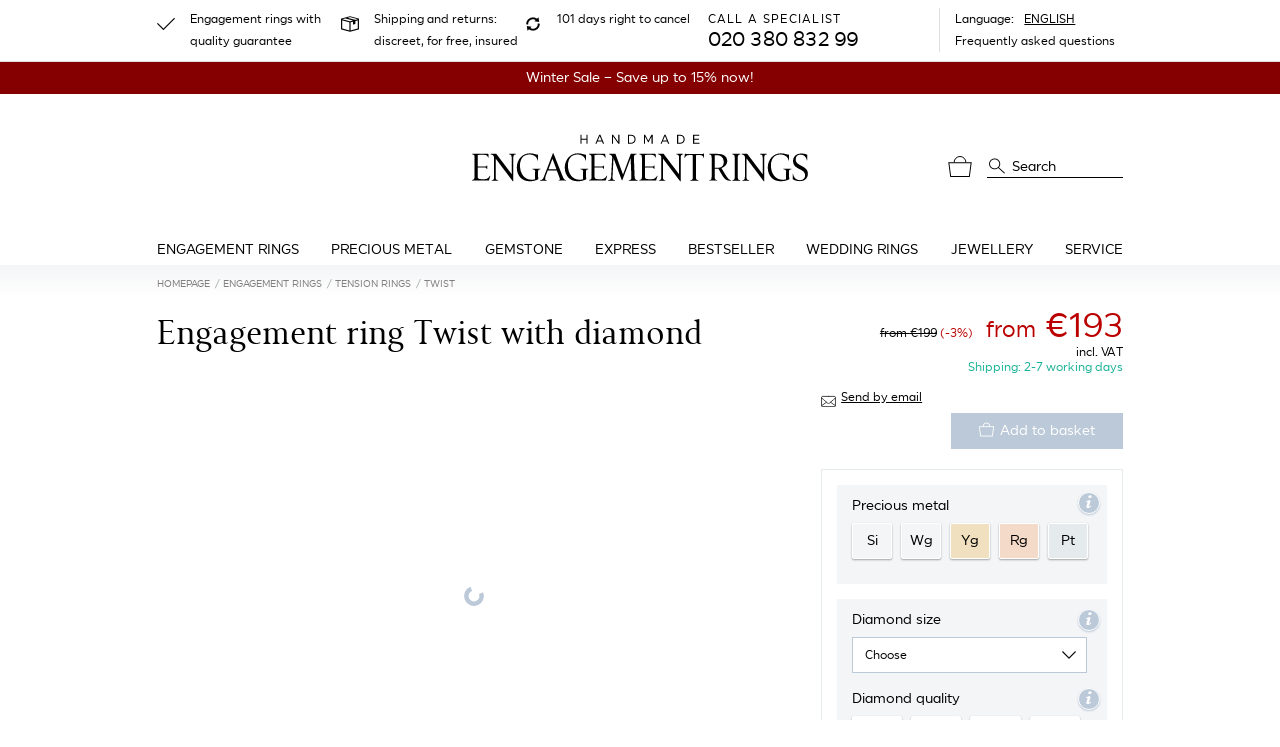

--- FILE ---
content_type: text/html; charset=UTF-8
request_url: https://www.handmade-engagementrings.com/engagement-rings/twist
body_size: 91661
content:
<!doctype html>
<html lang="en" class="h-100">
    <head>
    <meta charset="utf-8">
    <meta name="viewport" content="width=device-width, initial-scale=1">
    <meta  name="include_mode" content="async"/>
    <style>.glightbox-container{height:100%;left:0;overflow:hidden;position:fixed;top:0;-ms-touch-action:none;touch-action:none;width:100%;z-index:999999!important;-webkit-text-size-adjust:100%;-moz-text-size-adjust:100%;-ms-text-size-adjust:100%;text-size-adjust:100%;-webkit-backface-visibility:hidden;backface-visibility:hidden;outline:0}.glightbox-container.inactive{display:none}.glightbox-container .gcontainer{height:100%;overflow:hidden;position:relative;width:100%;z-index:9999}.glightbox-container .gslider{display:-webkit-box!important;display:-ms-flexbox!important;display:flex!important;height:100%;left:0;overflow:hidden;position:relative;top:0;-webkit-transform:translateZ(0);transform:translateZ(0);-webkit-transition:-webkit-transform .4s ease;transition:-webkit-transform .4s ease;transition:transform .4s ease;transition:transform .4s ease,-webkit-transform .4s ease}.glightbox-container .gslide,.glightbox-container .gslider{width:100%;-webkit-box-pack:center;-ms-flex-pack:center;justify-content:center;-webkit-box-align:center;-ms-flex-align:center;align-items:center}.glightbox-container .gslide{display:-webkit-box;display:-ms-flexbox;display:flex;opacity:0;position:absolute;-webkit-user-select:none;-moz-user-select:none;-ms-user-select:none;user-select:none}.glightbox-container .gslide.current{opacity:1;position:relative;z-index:99999}.glightbox-container .gslide.prev{opacity:1;z-index:9999}.glightbox-container .gslide-inner-content{width:100%}.glightbox-container .ginner-container{display:-webkit-box;display:-ms-flexbox;display:flex;position:relative;width:100%;-webkit-box-pack:center;-ms-flex-pack:center;justify-content:center;-webkit-box-orient:vertical;-webkit-box-direction:normal;-ms-flex-direction:column;flex-direction:column;height:100vh;margin:auto;max-width:100%}.glightbox-container .ginner-container.gvideo-container{width:100%}.glightbox-container .ginner-container.desc-bottom,.glightbox-container .ginner-container.desc-top{-webkit-box-orient:vertical;-webkit-box-direction:normal;-ms-flex-direction:column;flex-direction:column}.glightbox-container .ginner-container.desc-left,.glightbox-container .ginner-container.desc-right{max-width:100%!important}.gslide iframe,.gslide video{border:none;min-height:165px;outline:0!important;-webkit-overflow-scrolling:touch;-ms-touch-action:auto;touch-action:auto}.gslide:not(.current){pointer-events:none}.gslide-image{-webkit-box-align:center;-ms-flex-align:center;align-items:center}.gslide-image img{border:none;display:block;float:none;height:auto;margin:auto;max-height:100vh;max-width:100vw;min-width:200px;-o-object-fit:cover;object-fit:cover;outline:0;padding:0;-ms-touch-action:none;touch-action:none;-webkit-user-select:none;-moz-user-select:none;-ms-user-select:none;user-select:none;width:auto}.desc-bottom .gslide-image img,.desc-top .gslide-image img{width:auto}.desc-left .gslide-image img,.desc-right .gslide-image img{max-width:100%;width:auto}.gslide-image img.zoomable{position:relative}.gslide-image img.dragging{cursor:-webkit-grabbing!important;cursor:grabbing!important;-webkit-transition:none;transition:none}.gslide-video{max-width:100vh;position:relative;width:100%!important}.gslide-video .plyr__poster-enabled.plyr--loading .plyr__poster{display:none}.gslide-video .gvideo-wrapper{margin:auto;width:100%}.gslide-video:before{background:rgba(255,0,0,.34);content:"";display:none;height:100%;position:absolute;width:100%}.gslide-video.playing:before{display:none}.gslide-video.fullscreen{height:75vh;max-width:100%!important;min-width:100%}.gslide-video.fullscreen video{max-width:100%!important;width:100%!important}.gslide-inline{background:#fff;margin:auto;max-height:calc(100vh - 40px);max-width:100%;overflow:auto;text-align:left}.gslide-inline .ginlined-content{padding:20px;width:100%}.gslide-inline .dragging{cursor:-webkit-grabbing!important;cursor:grabbing!important;-webkit-transition:none;transition:none}.ginlined-content{display:block!important;opacity:1;overflow:auto}.gslide-external{background:#fff;height:100%;max-height:75vh;min-width:100%;overflow:auto;padding:0;width:100%}.gslide-external,.gslide-media{display:-webkit-box;display:-ms-flexbox;display:flex}.gslide-media{width:auto}.zoomed .gslide-media{-webkit-box-shadow:none!important;box-shadow:none!important}.desc-bottom .gslide-media,.desc-top .gslide-media{margin:0 auto;-webkit-box-orient:vertical;-webkit-box-direction:normal;-ms-flex-direction:column;flex-direction:column}.gslide-description{position:relative;-webkit-box-flex:1;-ms-flex:1 0 100%;flex:1 0 100%}.gslide-description.description-left,.gslide-description.description-right{max-width:100%}.gslide-description.description-bottom,.gslide-description.description-top{margin:0 auto;width:100%}.gslide-description p{margin-bottom:12px}.gslide-description p:last-child{margin-bottom:0}.glightbox-button-hidden,.zoomed .gslide-description{display:none}.glightbox-mobile .glightbox-container .gslide-description{bottom:0;height:auto!important;max-width:100vw!important;position:absolute;width:100%;-webkit-box-ordinal-group:3!important;-ms-flex-order:2!important;background:-webkit-gradient(linear,left top,left bottom,from(transparent),to(rgba(0,0,0,.75)));background:linear-gradient(180deg,transparent 0,rgba(0,0,0,.75));max-height:78vh;order:2!important;overflow:auto!important;padding:19px 11px 50px;-webkit-transition:opacity .3s linear;transition:opacity .3s linear}.glightbox-mobile .glightbox-container .gslide-title{color:#fff;font-size:1em}.glightbox-mobile .glightbox-container .gslide-desc{color:#a1a1a1}.glightbox-mobile .glightbox-container .gslide-desc a{color:#fff;font-weight:700}.glightbox-mobile .glightbox-container .gslide-desc *{color:inherit}.glightbox-mobile .glightbox-container .gslide-desc .desc-more{color:#fff;opacity:.4}.gdesc-open .gslide-media{opacity:.4;-webkit-transition:opacity .5s ease;transition:opacity .5s ease}.gdesc-open .gdesc-inner{padding-bottom:30px}.gdesc-closed .gslide-media{opacity:1;-webkit-transition:opacity .5s ease;transition:opacity .5s ease}.greset{-webkit-transition:all .3s ease;transition:all .3s ease}.gabsolute{position:absolute}.grelative{position:relative}.glightbox-desc{display:none!important}.glightbox-open{overflow:hidden}.gloader{-webkit-animation:lightboxLoader .8s linear infinite;animation:lightboxLoader .8s linear infinite;border:2px solid #fff;border-radius:50%;border-right-color:transparent;display:block;height:25px;left:0;margin:0 auto;position:absolute;right:0;top:47%;width:25px;z-index:9999}.goverlay{height:calc(100vh + 1px);left:0;position:fixed;top:-1px;width:100%;will-change:opacity}.glightbox-mobile .goverlay,.goverlay{background:#000}.gclose,.gnext,.gprev{border:none;cursor:pointer;display:-webkit-box;display:-ms-flexbox;display:flex;height:44px;width:26px;z-index:99999;-webkit-box-pack:center;-ms-flex-pack:center;justify-content:center;-webkit-box-align:center;-ms-flex-align:center;align-items:center;-webkit-box-orient:vertical;-webkit-box-direction:normal;-ms-flex-direction:column;flex-direction:column}.gclose svg,.gnext svg,.gprev svg{display:block;height:auto;margin:0;padding:0;width:25px}.gclose.disabled,.gnext.disabled,.gprev.disabled{opacity:.1}.gclose .garrow,.gnext .garrow,.gprev .garrow{stroke:#fff}.gbtn.focused{outline:2px solid #0f3d81}iframe.wait-autoplay{opacity:0}.glightbox-closing .gclose,.glightbox-closing .gnext,.glightbox-closing .gprev{opacity:0!important}.glightbox-clean .gslide-description{background:#fff}.glightbox-clean .gdesc-inner{padding:22px 20px}.glightbox-clean .gslide-title{color:#000;font-family:arial;font-size:1em;font-weight:400;line-height:1.4em;margin-bottom:19px}.glightbox-clean .gslide-desc{font-family:arial;font-size:.86em;line-height:1.4em;margin-bottom:0}.glightbox-clean .gslide-video{background:#000}.glightbox-clean .gclose,.glightbox-clean .gnext,.glightbox-clean .gprev{background-color:rgba(0,0,0,.75);border-radius:4px}.glightbox-clean .gclose path,.glightbox-clean .gnext path,.glightbox-clean .gprev path{fill:#fff}.glightbox-clean .gprev{left:30px}.glightbox-clean .gnext,.glightbox-clean .gprev{height:50px;position:absolute;top:-100%;width:40px}.glightbox-clean .gnext{right:30px}.glightbox-clean .gclose{height:35px;position:absolute;right:10px;top:15px;width:35px}.glightbox-clean .gclose svg{height:auto;width:18px}.glightbox-clean .gclose:hover{opacity:1}.gfadeIn{-webkit-animation:gfadeIn .5s ease;animation:gfadeIn .5s ease}.gfadeOut{-webkit-animation:gfadeOut .5s ease;animation:gfadeOut .5s ease}.gslideOutLeft{-webkit-animation:gslideOutLeft .3s ease;animation:gslideOutLeft .3s ease}.gslideInLeft{-webkit-animation:gslideInLeft .3s ease;animation:gslideInLeft .3s ease}.gslideOutRight{-webkit-animation:gslideOutRight .3s ease;animation:gslideOutRight .3s ease}.gslideInRight{-webkit-animation:gslideInRight .3s ease;animation:gslideInRight .3s ease}.gzoomIn{-webkit-animation:gzoomIn .5s ease;animation:gzoomIn .5s ease}.gzoomOut{-webkit-animation:gzoomOut .5s ease;animation:gzoomOut .5s ease}@-webkit-keyframes lightboxLoader{0%{-webkit-transform:rotate(0);transform:rotate(0)}to{-webkit-transform:rotate(1turn);transform:rotate(1turn)}}@keyframes lightboxLoader{0%{-webkit-transform:rotate(0);transform:rotate(0)}to{-webkit-transform:rotate(1turn);transform:rotate(1turn)}}@-webkit-keyframes gfadeIn{0%{opacity:0}to{opacity:1}}@keyframes gfadeIn{0%{opacity:0}to{opacity:1}}@-webkit-keyframes gfadeOut{0%{opacity:1}to{opacity:0}}@keyframes gfadeOut{0%{opacity:1}to{opacity:0}}@-webkit-keyframes gslideInLeft{0%{opacity:0;-webkit-transform:translate3d(-60%,0,0);transform:translate3d(-60%,0,0)}to{opacity:1;-webkit-transform:translateZ(0);transform:translateZ(0);visibility:visible}}@keyframes gslideInLeft{0%{opacity:0;-webkit-transform:translate3d(-60%,0,0);transform:translate3d(-60%,0,0)}to{opacity:1;-webkit-transform:translateZ(0);transform:translateZ(0);visibility:visible}}@-webkit-keyframes gslideOutLeft{0%{opacity:1;-webkit-transform:translateZ(0);transform:translateZ(0);visibility:visible}to{opacity:0;-webkit-transform:translate3d(-60%,0,0);transform:translate3d(-60%,0,0);visibility:hidden}}@keyframes gslideOutLeft{0%{opacity:1;-webkit-transform:translateZ(0);transform:translateZ(0);visibility:visible}to{opacity:0;-webkit-transform:translate3d(-60%,0,0);transform:translate3d(-60%,0,0);visibility:hidden}}@-webkit-keyframes gslideInRight{0%{opacity:0;-webkit-transform:translate3d(60%,0,0);transform:translate3d(60%,0,0);visibility:visible}to{opacity:1;-webkit-transform:translateZ(0);transform:translateZ(0)}}@keyframes gslideInRight{0%{opacity:0;-webkit-transform:translate3d(60%,0,0);transform:translate3d(60%,0,0);visibility:visible}to{opacity:1;-webkit-transform:translateZ(0);transform:translateZ(0)}}@-webkit-keyframes gslideOutRight{0%{opacity:1;-webkit-transform:translateZ(0);transform:translateZ(0);visibility:visible}to{opacity:0;-webkit-transform:translate3d(60%,0,0);transform:translate3d(60%,0,0)}}@keyframes gslideOutRight{0%{opacity:1;-webkit-transform:translateZ(0);transform:translateZ(0);visibility:visible}to{opacity:0;-webkit-transform:translate3d(60%,0,0);transform:translate3d(60%,0,0)}}@-webkit-keyframes gzoomIn{0%{opacity:0;-webkit-transform:scale3d(.3,.3,.3);transform:scale3d(.3,.3,.3)}to{opacity:1}}@keyframes gzoomIn{0%{opacity:0;-webkit-transform:scale3d(.3,.3,.3);transform:scale3d(.3,.3,.3)}to{opacity:1}}@-webkit-keyframes gzoomOut{0%{opacity:1}50%{opacity:0;-webkit-transform:scale3d(.3,.3,.3);transform:scale3d(.3,.3,.3)}to{opacity:0}}@keyframes gzoomOut{0%{opacity:1}50%{opacity:0;-webkit-transform:scale3d(.3,.3,.3);transform:scale3d(.3,.3,.3)}to{opacity:0}}@media (min-width:769px){.glightbox-container .ginner-container{height:auto;width:auto;-webkit-box-orient:horizontal;-webkit-box-direction:normal;-ms-flex-direction:row;flex-direction:row}.glightbox-container .ginner-container.desc-top .gslide-description{-webkit-box-ordinal-group:1;-ms-flex-order:0;order:0}.glightbox-container .ginner-container.desc-top .gslide-image,.glightbox-container .ginner-container.desc-top .gslide-image img{-webkit-box-ordinal-group:2;-ms-flex-order:1;order:1}.glightbox-container .ginner-container.desc-left .gslide-description{-webkit-box-ordinal-group:1;-ms-flex-order:0;order:0}.glightbox-container .ginner-container.desc-left .gslide-image{-webkit-box-ordinal-group:2;-ms-flex-order:1;order:1}.gslide-image img{max-height:97vh;max-width:100%}.gslide-image img.zoomable{cursor:-webkit-zoom-in;cursor:zoom-in}.zoomed .gslide-image img.zoomable{cursor:-webkit-grab;cursor:grab}.gslide-inline{max-height:95vh}.gslide-external{max-height:100vh}.gslide-description.description-left,.gslide-description.description-right{max-width:275px}.glightbox-open{height:auto}.goverlay{background:rgba(0,0,0,.92)}.glightbox-clean .gslide-media{-webkit-box-shadow:1px 2px 9px 0 rgba(0,0,0,.65);box-shadow:1px 2px 9px 0 rgba(0,0,0,.65)}.glightbox-clean .description-left .gdesc-inner,.glightbox-clean .description-right .gdesc-inner{height:100%;overflow-y:auto;position:absolute}.glightbox-clean .gclose,.glightbox-clean .gnext,.glightbox-clean .gprev{background-color:rgba(0,0,0,.32)}.glightbox-clean .gclose:hover,.glightbox-clean .gnext:hover,.glightbox-clean .gprev:hover{background-color:rgba(0,0,0,.7)}.glightbox-clean .gnext,.glightbox-clean .gprev{top:45%}}@media (min-width:992px){.glightbox-clean .gclose{opacity:.7;right:20px}}@media screen and (max-height:420px){.goverlay{background:#000}}
/*! nouislider - 14.7.0 - 4/6/2021 */.noUi-target,.noUi-target *{-webkit-touch-callout:none;-webkit-tap-highlight-color:rgba(0,0,0,0);-moz-box-sizing:border-box;box-sizing:border-box;-ms-touch-action:none;touch-action:none;-webkit-user-select:none;-ms-user-select:none;-moz-user-select:none;user-select:none}.noUi-target{position:relative}.noUi-base,.noUi-connects{height:100%;position:relative;width:100%;z-index:1}.noUi-connects{overflow:hidden;z-index:0}.noUi-connect,.noUi-origin{position:absolute;right:0;top:0;-ms-transform-origin:0 0;-webkit-transform-origin:0 0;transform-origin:0 0;-webkit-transform-style:preserve-3d;transform-style:flat;will-change:transform;z-index:1}.noUi-connect{height:100%;width:100%}.noUi-origin{height:10%;width:10%}.noUi-txt-dir-rtl.noUi-horizontal .noUi-origin{left:0;right:auto}.noUi-vertical .noUi-origin{width:0}.noUi-horizontal .noUi-origin{height:0}.noUi-handle{-webkit-backface-visibility:hidden;backface-visibility:hidden;position:absolute}.noUi-touch-area{height:100%;width:100%}.noUi-state-tap .noUi-connect,.noUi-state-tap .noUi-origin{-webkit-transition:transform .3s;transition:transform .3s}.noUi-state-drag *{cursor:inherit!important}.noUi-horizontal{height:18px}.noUi-horizontal .noUi-handle{height:28px;right:-17px;top:-6px;width:34px}.noUi-vertical{width:18px}.noUi-vertical .noUi-handle{height:34px;right:-6px;top:-17px;width:28px}.noUi-txt-dir-rtl.noUi-horizontal .noUi-handle{left:-17px;right:auto}.noUi-target{background:#fafafa;border:1px solid #d3d3d3;border-radius:4px;box-shadow:inset 0 1px 1px #f0f0f0,0 3px 6px -5px #bbb}.noUi-connects{border-radius:3px}.noUi-connect{background:#3fb8af}.noUi-draggable{cursor:ew-resize}.noUi-vertical .noUi-draggable{cursor:ns-resize}.noUi-handle{background:#fff;border:1px solid #d9d9d9;border-radius:3px;box-shadow:inset 0 0 1px #fff,inset 0 1px 7px #ebebeb,0 3px 6px -3px #bbb;cursor:default}.noUi-active{box-shadow:inset 0 0 1px #fff,inset 0 1px 7px #ddd,0 3px 6px -3px #bbb}.noUi-handle:after,.noUi-handle:before{background:#e8e7e6;content:"";display:block;height:14px;left:14px;position:absolute;top:6px;width:1px}.noUi-handle:after{left:17px}.noUi-vertical .noUi-handle:after,.noUi-vertical .noUi-handle:before{height:1px;left:6px;top:14px;width:14px}.noUi-vertical .noUi-handle:after{top:17px}[disabled] .noUi-connect{background:#b8b8b8}[disabled] .noUi-handle,[disabled].noUi-handle,[disabled].noUi-target{cursor:not-allowed}.noUi-pips,.noUi-pips *{-moz-box-sizing:border-box;box-sizing:border-box}.noUi-pips{color:#999;position:absolute}.noUi-value{position:absolute;text-align:center;white-space:nowrap}.noUi-value-sub{color:#ccc;font-size:10px}.noUi-marker{background:#ccc;position:absolute}.noUi-marker-large,.noUi-marker-sub{background:#aaa}.noUi-pips-horizontal{height:80px;left:0;padding:10px 0;top:100%;width:100%}.noUi-value-horizontal{-webkit-transform:translate(-50%,50%);transform:translate(-50%,50%)}.noUi-rtl .noUi-value-horizontal{-webkit-transform:translate(50%,50%);transform:translate(50%,50%)}.noUi-marker-horizontal.noUi-marker{height:5px;margin-left:-1px;width:2px}.noUi-marker-horizontal.noUi-marker-sub{height:10px}.noUi-marker-horizontal.noUi-marker-large{height:15px}.noUi-pips-vertical{height:100%;left:100%;padding:0 10px;top:0}.noUi-value-vertical{padding-left:25px;-webkit-transform:translateY(-50%);transform:translateY(-50%)}.noUi-rtl .noUi-value-vertical{-webkit-transform:translateY(50%);transform:translateY(50%)}.noUi-marker-vertical.noUi-marker{height:2px;margin-top:-1px;width:5px}.noUi-marker-vertical.noUi-marker-sub{width:10px}.noUi-marker-vertical.noUi-marker-large{width:15px}.noUi-tooltip{background:#fff;border:1px solid #d9d9d9;border-radius:3px;color:#000;display:block;padding:5px;position:absolute;text-align:center;white-space:nowrap}.noUi-horizontal .noUi-tooltip{bottom:120%;left:50%;-webkit-transform:translate(-50%);transform:translate(-50%)}.noUi-vertical .noUi-tooltip{right:120%;top:50%;-webkit-transform:translateY(-50%);transform:translateY(-50%)}.noUi-horizontal .noUi-origin>.noUi-tooltip{bottom:10px;left:auto;-webkit-transform:translate(50%);transform:translate(50%)}.noUi-vertical .noUi-origin>.noUi-tooltip{right:28px;top:auto;-webkit-transform:translateY(-18px);transform:translateY(-18px)}.qq-btn{background-color:#fff;border:1px solid #ccc;border-radius:2px;box-shadow:inset 0 1px 1px hsla(0,0%,100%,.37),inset 1px 0 1px hsla(0,0%,100%,.07),0 1px 0 rgba(0,0,0,.36),inset 0 -2px 12px rgba(0,0,0,.08);color:inherit;padding:3px 4px}.qq-upload-continue,.qq-upload-delete,.qq-upload-pause{display:inline}.qq-upload-delete{background-color:#e65c47;border-color:#dc523d;color:#fafafa;text-shadow:0 1px 1px rgba(0,0,0,.55)}.qq-upload-delete:hover{background-color:#f56b56}.qq-upload-cancel{background-color:#f5d7d7;border-color:#e6c8c8}.qq-upload-cancel:hover{background-color:#ffe1e1}.qq-upload-retry{background-color:#ebf6e0;border-color:#d2ddc7}.qq-upload-retry:hover{background-color:#f7ffec}.qq-upload-continue,.qq-upload-pause{background-color:#00abc7;border-color:#2dadc2;color:#fafafa;text-shadow:0 1px 1px rgba(0,0,0,.55)}.qq-upload-continue:hover,.qq-upload-pause:hover{background-color:#0fbad6}.qq-upload-button{background:#00abc7;border:1px solid #2dadc2;border-radius:2px;box-shadow:inset 0 1px 1px hsla(0,0%,100%,.37),inset 1px 0 1px hsla(0,0%,100%,.07),0 1px 0 rgba(0,0,0,.36),inset 0 -2px 12px rgba(0,0,0,.08);color:#fff;display:inline;float:left;margin-bottom:10px;padding:7px 10px;text-align:center;width:105px}.qq-upload-button-hover{background:#33b6cc}.qq-upload-button-focus{outline:1px dotted #000}.qq-uploader{background-color:#fdfdfd;border:1px dashed #ccc;border-radius:6px;max-height:490px;min-height:200px;overflow-y:hidden;padding:20px;position:relative;width:inherit}.qq-uploader:before{content:attr(qq-drop-area-text) " ";font-size:200%;left:0;opacity:.25;position:absolute;text-align:center;top:45%;width:100%}.qq-upload-drop-area,.qq-upload-extra-drop-area{background:#f9f9f9;border:1px dashed #ccc;border-radius:4px;height:100%;left:0;min-height:30px;position:absolute;text-align:center;top:0;width:100%;z-index:2}.qq-upload-drop-area span{display:block;font-size:16px;margin-top:-8px;position:absolute;top:50%;width:100%}.qq-upload-extra-drop-area{font-size:16px;height:20px;margin-top:50px;min-height:40px;padding-top:30px;position:relative}.qq-upload-drop-area-active{background:#fdfdfd;border:1px dashed #ccc;border-radius:4px}.qq-upload-list{box-shadow:0 1px 0 rgba(15,15,50,.14);clear:both;list-style:none;margin:0;max-height:450px;overflow-y:auto;padding:0}.qq-upload-list li{background-color:#f6f6f6;border-bottom:1px solid #ddd;border-top:1px solid #fff;color:#424242;font-size:16px;line-height:15px;margin:0;padding:9px}.qq-upload-list li:first-child{border-top:none}.qq-upload-list li:last-child{border-bottom:none}.qq-upload-cancel,.qq-upload-continue,.qq-upload-delete,.qq-upload-failed-text,.qq-upload-file,.qq-upload-pause,.qq-upload-retry,.qq-upload-size,.qq-upload-spinner{display:inline;margin-right:12px}.qq-upload-file{display:inline-block;height:18px;overflow-x:hidden;text-overflow:ellipsis;vertical-align:middle;white-space:nowrap;width:300px}.qq-upload-spinner{background:url(/static/images/vendor/fine-uploader/fine-uploader/loading.26b7a12a45f6a7bde287.gif);display:inline-block;height:15px;vertical-align:text-bottom;width:15px}.qq-drop-processing{display:block}.qq-drop-processing-spinner{background:url(/static/images/vendor/fine-uploader/fine-uploader/processing.2a153910ff1b6c753a22.gif);display:inline-block;height:24px;vertical-align:text-bottom;width:24px}.qq-upload-cancel,.qq-upload-continue,.qq-upload-delete,.qq-upload-pause,.qq-upload-retry,.qq-upload-size{cursor:pointer;font-size:12px;font-weight:400;vertical-align:middle}.qq-upload-status-text{display:block;font-size:14px;font-weight:700}.qq-upload-failed-text{display:none;font-style:italic;font-weight:700}.qq-upload-failed-icon{display:none;height:15px;vertical-align:text-bottom;width:15px}.qq-upload-fail .qq-upload-failed-text,.qq-upload-retrying .qq-upload-failed-text{display:inline}.qq-upload-list li.qq-upload-success{background-color:#ebf6e0;border-bottom:1px solid #d3ded1;border-top:1px solid #f7fff5;color:#424242}.qq-upload-list li.qq-upload-fail{background-color:#f5d7d7;border-bottom:1px solid #decaca;border-top:1px solid #fce6e6;color:#424242}.qq-progress-bar{background:#00abc7;border-radius:6px;display:block;height:15px;margin-bottom:3px;width:0}.qq-total-progress-bar{border-radius:9px;height:25px}.qq-total-progress-bar-container{display:inline;float:right;margin-left:9px;width:500px}INPUT.qq-edit-filename{filter:alpha(opacity=0);-ms-filter:"progid:DXImageTransform.Microsoft.Alpha(Opacity=0)";opacity:0;position:absolute;z-index:-1}.qq-upload-file.qq-editable{cursor:pointer;margin-right:4px}.qq-edit-filename-icon.qq-editable{cursor:pointer;display:inline-block}INPUT.qq-edit-filename.qq-editing{border:1px solid #ccc;border-radius:2px;filter:alpha(opacity=100);-ms-filter:"progid:DXImageTransform.Microsoft.Alpha(Opacity=100)";font-size:16px;height:28px;margin-bottom:-5px;margin-right:10px;opacity:1;padding:0 8px;position:static}.qq-edit-filename-icon{background:url(/static/images/vendor/fine-uploader/fine-uploader/edit.1f1842a505d3d57b3a44.gif);display:none;height:15px;margin-right:16px;vertical-align:text-bottom;width:15px}.qq-hide{display:none}.qq-thumbnail-selector{margin-right:12px;vertical-align:middle}.qq-uploader DIALOG{display:none}.qq-uploader DIALOG[open]{display:block}.qq-uploader DIALOG .qq-dialog-buttons{padding-top:10px;text-align:center}.qq-uploader DIALOG .qq-dialog-buttons BUTTON{margin-left:5px;margin-right:5px}.qq-uploader DIALOG .qq-dialog-message-selector{padding-bottom:10px}.qq-uploader DIALOG::backdrop{background-color:rgba(0,0,0,.7)}:root,[data-bs-theme=light]{--bs-blue:#0d6efd;--bs-indigo:#6610f2;--bs-purple:#6f42c1;--bs-pink:#d63384;--bs-red:#dc3545;--bs-orange:#fd7e14;--bs-yellow:#ffc107;--bs-green:#198754;--bs-teal:#20c997;--bs-cyan:#0dcaf0;--bs-black:#000;--bs-white:#fff;--bs-gray:#6c757d;--bs-gray-dark:#343a40;--bs-gray-100:#f8f9fa;--bs-gray-200:#e9ecef;--bs-gray-300:#dee2e6;--bs-gray-400:#ced4da;--bs-gray-500:#adb5bd;--bs-gray-600:#6c757d;--bs-gray-700:#495057;--bs-gray-800:#343a40;--bs-gray-900:#212529;--bs-primary:#bbc9d8;--bs-secondary:#6c757d;--bs-success:#4ca78d;--bs-info:#bbc9d8;--bs-warning:#ffc107;--bs-danger:#cb2437;--bs-light:#f8f9fa;--bs-dark:#212529;--bs-primary-rgb:187,201,216;--bs-secondary-rgb:108,117,125;--bs-success-rgb:76,167,141;--bs-info-rgb:187,201,216;--bs-warning-rgb:255,193,7;--bs-danger-rgb:203,36,55;--bs-light-rgb:248,249,250;--bs-dark-rgb:33,37,41;--bs-primary-text-emphasis:#4b5056;--bs-secondary-text-emphasis:#2b2f32;--bs-success-text-emphasis:#1e4338;--bs-info-text-emphasis:#4b5056;--bs-warning-text-emphasis:#664d03;--bs-danger-text-emphasis:#510e16;--bs-light-text-emphasis:#495057;--bs-dark-text-emphasis:#495057;--bs-primary-bg-subtle:#f1f4f7;--bs-secondary-bg-subtle:#e2e3e5;--bs-success-bg-subtle:#dbede8;--bs-info-bg-subtle:#f1f4f7;--bs-warning-bg-subtle:#fff3cd;--bs-danger-bg-subtle:#f5d3d7;--bs-light-bg-subtle:#fcfcfd;--bs-dark-bg-subtle:#ced4da;--bs-primary-border-subtle:#e4e9ef;--bs-secondary-border-subtle:#c4c8cb;--bs-success-border-subtle:#b7dcd1;--bs-info-border-subtle:#e4e9ef;--bs-warning-border-subtle:#ffe69c;--bs-danger-border-subtle:#eaa7af;--bs-light-border-subtle:#e9ecef;--bs-dark-border-subtle:#adb5bd;--bs-white-rgb:255,255,255;--bs-black-rgb:0,0,0;--bs-font-sans-serif:"SmytheSans Regular";--bs-font-monospace:SFMono-Regular,Menlo,Monaco,Consolas,"Liberation Mono","Courier New",monospace;--bs-gradient:linear-gradient(180deg,hsla(0,0%,100%,.15),hsla(0,0%,100%,0));--bs-body-font-family:var(--bs-font-sans-serif);--bs-body-font-size:1rem;--bs-body-font-weight:400;--bs-body-line-height:1.5;--bs-body-color:#000;--bs-body-color-rgb:0,0,0;--bs-body-bg:#fff;--bs-body-bg-rgb:255,255,255;--bs-emphasis-color:#000;--bs-emphasis-color-rgb:0,0,0;--bs-secondary-color:rgba(0,0,0,.75);--bs-secondary-color-rgb:0,0,0;--bs-secondary-bg:#e9ecef;--bs-secondary-bg-rgb:233,236,239;--bs-tertiary-color:rgba(0,0,0,.5);--bs-tertiary-color-rgb:0,0,0;--bs-tertiary-bg:#f8f9fa;--bs-tertiary-bg-rgb:248,249,250;--bs-heading-color:inherit;--bs-link-color:#000;--bs-link-color-rgb:0,0,0;--bs-link-decoration:underline;--bs-link-hover-color:#000;--bs-link-hover-color-rgb:0,0,0;--bs-link-hover-decoration:none;--bs-code-color:#d63384;--bs-highlight-color:#000;--bs-highlight-bg:#fff3cd;--bs-border-width:1px;--bs-border-style:solid;--bs-border-color:#e5eaed;--bs-border-color-translucent:rgba(0,0,0,.175);--bs-border-radius:0.375rem;--bs-border-radius-sm:0.25rem;--bs-border-radius-lg:0.5rem;--bs-border-radius-xl:1rem;--bs-border-radius-xxl:2rem;--bs-border-radius-2xl:var(--bs-border-radius-xxl);--bs-border-radius-pill:50rem;--bs-box-shadow:0 0.5rem 1rem rgba(0,0,0,.15);--bs-box-shadow-sm:0 0.125rem 0.25rem rgba(0,0,0,.075);--bs-box-shadow-lg:0 1rem 3rem rgba(0,0,0,.175);--bs-box-shadow-inset:inset 0 1px 2px rgba(0,0,0,.075);--bs-focus-ring-width:0.25rem;--bs-focus-ring-opacity:0.25;--bs-focus-ring-color:rgba(187,201,216,.25);--bs-form-valid-color:#4ca78d;--bs-form-valid-border-color:#4ca78d;--bs-form-invalid-color:#cb2437;--bs-form-invalid-border-color:#cb2437}[data-bs-theme=dark]{color-scheme:dark;--bs-body-color:#dee2e6;--bs-body-color-rgb:222,226,230;--bs-body-bg:#212529;--bs-body-bg-rgb:33,37,41;--bs-emphasis-color:#fff;--bs-emphasis-color-rgb:255,255,255;--bs-secondary-color:rgba(222,226,230,.75);--bs-secondary-color-rgb:222,226,230;--bs-secondary-bg:#343a40;--bs-secondary-bg-rgb:52,58,64;--bs-tertiary-color:rgba(222,226,230,.5);--bs-tertiary-color-rgb:222,226,230;--bs-tertiary-bg:#2b3035;--bs-tertiary-bg-rgb:43,48,53;--bs-primary-text-emphasis:#d6dfe8;--bs-secondary-text-emphasis:#a7acb1;--bs-success-text-emphasis:#94cabb;--bs-info-text-emphasis:#d6dfe8;--bs-warning-text-emphasis:#ffda6a;--bs-danger-text-emphasis:#e07c87;--bs-light-text-emphasis:#f8f9fa;--bs-dark-text-emphasis:#dee2e6;--bs-primary-bg-subtle:#25282b;--bs-secondary-bg-subtle:#161719;--bs-success-bg-subtle:#0f211c;--bs-info-bg-subtle:#25282b;--bs-warning-bg-subtle:#332701;--bs-danger-bg-subtle:#29070b;--bs-light-bg-subtle:#343a40;--bs-dark-bg-subtle:#1a1d20;--bs-primary-border-subtle:#707982;--bs-secondary-border-subtle:#41464b;--bs-success-border-subtle:#2e6455;--bs-info-border-subtle:#707982;--bs-warning-border-subtle:#997404;--bs-danger-border-subtle:#7a1621;--bs-light-border-subtle:#495057;--bs-dark-border-subtle:#343a40;--bs-heading-color:inherit;--bs-link-color:#d6dfe8;--bs-link-hover-color:#dee5ed;--bs-link-color-rgb:214,223,232;--bs-link-hover-color-rgb:222,229,237;--bs-code-color:#e685b5;--bs-highlight-color:#dee2e6;--bs-highlight-bg:#664d03;--bs-border-color:#495057;--bs-border-color-translucent:hsla(0,0%,100%,.15);--bs-form-valid-color:#75b798;--bs-form-valid-border-color:#75b798;--bs-form-invalid-color:#ea868f;--bs-form-invalid-border-color:#ea868f}*,:after,:before{box-sizing:border-box}@media(prefers-reduced-motion:no-preference){:root{scroll-behavior:smooth}}body{background-color:var(--bs-body-bg);color:var(--bs-body-color);font-family:var(--bs-body-font-family);font-size:var(--bs-body-font-size);font-weight:var(--bs-body-font-weight);line-height:var(--bs-body-line-height);margin:0;text-align:var(--bs-body-text-align);-webkit-text-size-adjust:100%;-webkit-tap-highlight-color:rgba(0,0,0,0)}hr{border:0;border-top:var(--bs-border-width) solid;color:inherit;margin:1rem 0;opacity:.25}.h1,.h2,.h3,.h4,.h5,.h6,h1,h2,h3,h4,h5,h6{color:var(--bs-heading-color);font-family:Perfetto Light;font-weight:500;line-height:1.2;margin-bottom:.5rem;margin-top:0}.h1,h1{font-size:calc(1.3625rem + 1.35vw)}@media(min-width:1200px){.h1,h1{font-size:2.375rem}}.h2,h2{font-size:calc(1.3375rem + 1.05vw)}@media(min-width:1200px){.h2,h2{font-size:2.125rem}}.h3,h3{font-size:calc(1.275rem + .3vw)}@media(min-width:1200px){.h3,h3{font-size:1.5rem}}.h4,h4{font-size:.875rem}.h5,h5{font-size:1.25rem}.h6,h6{font-size:1rem}p{margin-bottom:1rem;margin-top:0}abbr[title]{cursor:help;text-decoration:underline dotted;text-decoration-skip-ink:none}address{font-style:normal;line-height:inherit;margin-bottom:1rem}ol,ul{padding-left:2rem}dl,ol,ul{margin-bottom:1rem;margin-top:0}ol ol,ol ul,ul ol,ul ul{margin-bottom:0}dt{font-weight:700}dd{margin-bottom:.5rem;margin-left:0}blockquote{margin:0 0 1rem}b,strong{font-weight:bolder}.small,small{font-size:.875em}.mark,mark{background-color:var(--bs-highlight-bg);color:var(--bs-highlight-color);padding:.1875em}sub,sup{font-size:.75em;line-height:0;position:relative;vertical-align:baseline}sub{bottom:-.25em}sup{top:-.5em}a{color:rgba(var(--bs-link-color-rgb),var(--bs-link-opacity,1));text-decoration:underline}a:hover{--bs-link-color-rgb:var(--bs-link-hover-color-rgb);text-decoration:none}a:not([href]):not([class]),a:not([href]):not([class]):hover{color:inherit;text-decoration:none}code,kbd,pre,samp{font-family:var(--bs-font-monospace);font-size:1em}pre{display:block;font-size:.875em;margin-bottom:1rem;margin-top:0;overflow:auto}pre code{color:inherit;font-size:inherit;word-break:normal}code{color:var(--bs-code-color);font-size:.875em;word-wrap:break-word}a>code{color:inherit}kbd{background-color:var(--bs-body-color);color:var(--bs-body-bg);font-size:.875em;padding:.1875rem .375rem}kbd kbd{font-size:1em;padding:0}figure{margin:0 0 1rem}img,svg{vertical-align:middle}table{caption-side:bottom}caption{color:var(--bs-secondary-color);padding-bottom:.5rem;padding-top:.5rem;text-align:left}th{text-align:inherit;text-align:-webkit-match-parent}tbody,td,tfoot,th,thead,tr{border:0 solid;border-color:inherit}label{display:inline-block}button{border-radius:0}button:focus:not(:focus-visible){outline:0}button,input,optgroup,select,textarea{font-family:inherit;font-size:inherit;line-height:inherit;margin:0}button,select{text-transform:none}[role=button]{cursor:pointer}select{word-wrap:normal}select:disabled{opacity:1}[list]:not([type=date]):not([type=datetime-local]):not([type=month]):not([type=week]):not([type=time])::-webkit-calendar-picker-indicator{display:none!important}[type=button],[type=reset],[type=submit],button{-webkit-appearance:button}[type=button]:not(:disabled),[type=reset]:not(:disabled),[type=submit]:not(:disabled),button:not(:disabled){cursor:pointer}::-moz-focus-inner{border-style:none;padding:0}textarea{resize:vertical}fieldset{border:0;margin:0;min-width:0;padding:0}legend{float:left;font-size:calc(1.275rem + .3vw);line-height:inherit;margin-bottom:.5rem;padding:0;width:100%}@media(min-width:1200px){legend{font-size:1.5rem}}legend+*{clear:left}::-webkit-datetime-edit-day-field,::-webkit-datetime-edit-fields-wrapper,::-webkit-datetime-edit-hour-field,::-webkit-datetime-edit-minute,::-webkit-datetime-edit-month-field,::-webkit-datetime-edit-text,::-webkit-datetime-edit-year-field{padding:0}::-webkit-inner-spin-button{height:auto}[type=search]{-webkit-appearance:textfield;outline-offset:-2px}[type=search]::-webkit-search-cancel-button{cursor:pointer;filter:grayscale(1)}::-webkit-search-decoration{-webkit-appearance:none}::-webkit-color-swatch-wrapper{padding:0}::file-selector-button{-webkit-appearance:button;font:inherit}output{display:inline-block}iframe{border:0}summary{cursor:pointer;display:list-item}progress{vertical-align:baseline}[hidden]{display:none!important}.container,.container-fluid,.container-lg,.container-md,.container-sm,.container-xl{--bs-gutter-x:2.16rem;--bs-gutter-y:0;margin-left:auto;margin-right:auto;padding-left:calc(var(--bs-gutter-x)*.5);padding-right:calc(var(--bs-gutter-x)*.5);width:100%}@media(min-width:576px){.container,.container-sm{max-width:540px}}@media(min-width:768px){.container,.container-md,.container-sm{max-width:720px}}@media(min-width:992px){.container,.container-lg,.container-md,.container-sm{max-width:960px}}@media(min-width:1200px){.container,.container-lg,.container-md,.container-sm,.container-xl{max-width:996px}}:root{--bs-breakpoint-xs:0;--bs-breakpoint-sm:576px;--bs-breakpoint-md:768px;--bs-breakpoint-lg:992px;--bs-breakpoint-xl:1200px}.row{--bs-gutter-x:2.16rem;--bs-gutter-y:0;display:flex;flex-wrap:wrap;margin-left:calc(var(--bs-gutter-x)*-.5);margin-right:calc(var(--bs-gutter-x)*-.5);margin-top:calc(var(--bs-gutter-y)*-1)}.row>*{flex-shrink:0;margin-top:var(--bs-gutter-y);max-width:100%;padding-left:calc(var(--bs-gutter-x)*.5);padding-right:calc(var(--bs-gutter-x)*.5);width:100%}.col{flex:1 0 0}.row-cols-auto>*{flex:0 0 auto;width:auto}.row-cols-1>*{flex:0 0 auto;width:100%}.row-cols-2>*{flex:0 0 auto;width:50%}.row-cols-3>*{flex:0 0 auto;width:33.33333333%}.row-cols-4>*{flex:0 0 auto;width:25%}.row-cols-5>*{flex:0 0 auto;width:20%}.row-cols-6>*{flex:0 0 auto;width:16.66666667%}.col-auto{flex:0 0 auto;width:auto}.col-1{flex:0 0 auto;width:8.33333333%}.col-2{flex:0 0 auto;width:16.66666667%}.col-3{flex:0 0 auto;width:25%}.col-4{flex:0 0 auto;width:33.33333333%}.col-5{flex:0 0 auto;width:41.66666667%}.col-6{flex:0 0 auto;width:50%}.col-7{flex:0 0 auto;width:58.33333333%}.col-8{flex:0 0 auto;width:66.66666667%}.col-9{flex:0 0 auto;width:75%}.col-10{flex:0 0 auto;width:83.33333333%}.col-11{flex:0 0 auto;width:91.66666667%}.col-12{flex:0 0 auto;width:100%}.offset-1{margin-left:8.33333333%}.offset-2{margin-left:16.66666667%}.offset-3{margin-left:25%}.offset-4{margin-left:33.33333333%}.offset-5{margin-left:41.66666667%}.offset-6{margin-left:50%}.offset-7{margin-left:58.33333333%}.offset-8{margin-left:66.66666667%}.offset-9{margin-left:75%}.offset-10{margin-left:83.33333333%}.offset-11{margin-left:91.66666667%}.g-0,.gx-0{--bs-gutter-x:0}.g-0,.gy-0{--bs-gutter-y:0}.g-1,.gx-1{--bs-gutter-x:0.25rem}.g-1,.gy-1{--bs-gutter-y:0.25rem}.g-2,.gx-2{--bs-gutter-x:0.5rem}.g-2,.gy-2{--bs-gutter-y:0.5rem}.g-3,.gx-3{--bs-gutter-x:1rem}.g-3,.gy-3{--bs-gutter-y:1rem}.g-4,.gx-4{--bs-gutter-x:1.5rem}.g-4,.gy-4{--bs-gutter-y:1.5rem}.g-5,.gx-5{--bs-gutter-x:3rem}.g-5,.gy-5{--bs-gutter-y:3rem}@media(min-width:576px){.col-sm{flex:1 0 0}.row-cols-sm-auto>*{flex:0 0 auto;width:auto}.row-cols-sm-1>*{flex:0 0 auto;width:100%}.row-cols-sm-2>*{flex:0 0 auto;width:50%}.row-cols-sm-3>*{flex:0 0 auto;width:33.33333333%}.row-cols-sm-4>*{flex:0 0 auto;width:25%}.row-cols-sm-5>*{flex:0 0 auto;width:20%}.row-cols-sm-6>*{flex:0 0 auto;width:16.66666667%}.col-sm-auto{flex:0 0 auto;width:auto}.col-sm-1{flex:0 0 auto;width:8.33333333%}.col-sm-2{flex:0 0 auto;width:16.66666667%}.col-sm-3{flex:0 0 auto;width:25%}.col-sm-4{flex:0 0 auto;width:33.33333333%}.col-sm-5{flex:0 0 auto;width:41.66666667%}.col-sm-6{flex:0 0 auto;width:50%}.col-sm-7{flex:0 0 auto;width:58.33333333%}.col-sm-8{flex:0 0 auto;width:66.66666667%}.col-sm-9{flex:0 0 auto;width:75%}.col-sm-10{flex:0 0 auto;width:83.33333333%}.col-sm-11{flex:0 0 auto;width:91.66666667%}.col-sm-12{flex:0 0 auto;width:100%}.offset-sm-0{margin-left:0}.offset-sm-1{margin-left:8.33333333%}.offset-sm-2{margin-left:16.66666667%}.offset-sm-3{margin-left:25%}.offset-sm-4{margin-left:33.33333333%}.offset-sm-5{margin-left:41.66666667%}.offset-sm-6{margin-left:50%}.offset-sm-7{margin-left:58.33333333%}.offset-sm-8{margin-left:66.66666667%}.offset-sm-9{margin-left:75%}.offset-sm-10{margin-left:83.33333333%}.offset-sm-11{margin-left:91.66666667%}.g-sm-0,.gx-sm-0{--bs-gutter-x:0}.g-sm-0,.gy-sm-0{--bs-gutter-y:0}.g-sm-1,.gx-sm-1{--bs-gutter-x:0.25rem}.g-sm-1,.gy-sm-1{--bs-gutter-y:0.25rem}.g-sm-2,.gx-sm-2{--bs-gutter-x:0.5rem}.g-sm-2,.gy-sm-2{--bs-gutter-y:0.5rem}.g-sm-3,.gx-sm-3{--bs-gutter-x:1rem}.g-sm-3,.gy-sm-3{--bs-gutter-y:1rem}.g-sm-4,.gx-sm-4{--bs-gutter-x:1.5rem}.g-sm-4,.gy-sm-4{--bs-gutter-y:1.5rem}.g-sm-5,.gx-sm-5{--bs-gutter-x:3rem}.g-sm-5,.gy-sm-5{--bs-gutter-y:3rem}}@media(min-width:768px){.col-md{flex:1 0 0}.row-cols-md-auto>*{flex:0 0 auto;width:auto}.row-cols-md-1>*{flex:0 0 auto;width:100%}.row-cols-md-2>*{flex:0 0 auto;width:50%}.row-cols-md-3>*{flex:0 0 auto;width:33.33333333%}.row-cols-md-4>*{flex:0 0 auto;width:25%}.row-cols-md-5>*{flex:0 0 auto;width:20%}.row-cols-md-6>*{flex:0 0 auto;width:16.66666667%}.col-md-auto{flex:0 0 auto;width:auto}.col-md-1{flex:0 0 auto;width:8.33333333%}.col-md-2{flex:0 0 auto;width:16.66666667%}.col-md-3{flex:0 0 auto;width:25%}.col-md-4{flex:0 0 auto;width:33.33333333%}.col-md-5{flex:0 0 auto;width:41.66666667%}.col-md-6{flex:0 0 auto;width:50%}.col-md-7{flex:0 0 auto;width:58.33333333%}.col-md-8{flex:0 0 auto;width:66.66666667%}.col-md-9{flex:0 0 auto;width:75%}.col-md-10{flex:0 0 auto;width:83.33333333%}.col-md-11{flex:0 0 auto;width:91.66666667%}.col-md-12{flex:0 0 auto;width:100%}.offset-md-0{margin-left:0}.offset-md-1{margin-left:8.33333333%}.offset-md-2{margin-left:16.66666667%}.offset-md-3{margin-left:25%}.offset-md-4{margin-left:33.33333333%}.offset-md-5{margin-left:41.66666667%}.offset-md-6{margin-left:50%}.offset-md-7{margin-left:58.33333333%}.offset-md-8{margin-left:66.66666667%}.offset-md-9{margin-left:75%}.offset-md-10{margin-left:83.33333333%}.offset-md-11{margin-left:91.66666667%}.g-md-0,.gx-md-0{--bs-gutter-x:0}.g-md-0,.gy-md-0{--bs-gutter-y:0}.g-md-1,.gx-md-1{--bs-gutter-x:0.25rem}.g-md-1,.gy-md-1{--bs-gutter-y:0.25rem}.g-md-2,.gx-md-2{--bs-gutter-x:0.5rem}.g-md-2,.gy-md-2{--bs-gutter-y:0.5rem}.g-md-3,.gx-md-3{--bs-gutter-x:1rem}.g-md-3,.gy-md-3{--bs-gutter-y:1rem}.g-md-4,.gx-md-4{--bs-gutter-x:1.5rem}.g-md-4,.gy-md-4{--bs-gutter-y:1.5rem}.g-md-5,.gx-md-5{--bs-gutter-x:3rem}.g-md-5,.gy-md-5{--bs-gutter-y:3rem}}@media(min-width:992px){.col-lg{flex:1 0 0}.row-cols-lg-auto>*{flex:0 0 auto;width:auto}.row-cols-lg-1>*{flex:0 0 auto;width:100%}.row-cols-lg-2>*{flex:0 0 auto;width:50%}.row-cols-lg-3>*{flex:0 0 auto;width:33.33333333%}.row-cols-lg-4>*{flex:0 0 auto;width:25%}.row-cols-lg-5>*{flex:0 0 auto;width:20%}.row-cols-lg-6>*{flex:0 0 auto;width:16.66666667%}.col-lg-auto{flex:0 0 auto;width:auto}.col-lg-1{flex:0 0 auto;width:8.33333333%}.col-lg-2{flex:0 0 auto;width:16.66666667%}.col-lg-3{flex:0 0 auto;width:25%}.col-lg-4{flex:0 0 auto;width:33.33333333%}.col-lg-5{flex:0 0 auto;width:41.66666667%}.col-lg-6{flex:0 0 auto;width:50%}.col-lg-7{flex:0 0 auto;width:58.33333333%}.col-lg-8{flex:0 0 auto;width:66.66666667%}.col-lg-9{flex:0 0 auto;width:75%}.col-lg-10{flex:0 0 auto;width:83.33333333%}.col-lg-11{flex:0 0 auto;width:91.66666667%}.col-lg-12{flex:0 0 auto;width:100%}.offset-lg-0{margin-left:0}.offset-lg-1{margin-left:8.33333333%}.offset-lg-2{margin-left:16.66666667%}.offset-lg-3{margin-left:25%}.offset-lg-4{margin-left:33.33333333%}.offset-lg-5{margin-left:41.66666667%}.offset-lg-6{margin-left:50%}.offset-lg-7{margin-left:58.33333333%}.offset-lg-8{margin-left:66.66666667%}.offset-lg-9{margin-left:75%}.offset-lg-10{margin-left:83.33333333%}.offset-lg-11{margin-left:91.66666667%}.g-lg-0,.gx-lg-0{--bs-gutter-x:0}.g-lg-0,.gy-lg-0{--bs-gutter-y:0}.g-lg-1,.gx-lg-1{--bs-gutter-x:0.25rem}.g-lg-1,.gy-lg-1{--bs-gutter-y:0.25rem}.g-lg-2,.gx-lg-2{--bs-gutter-x:0.5rem}.g-lg-2,.gy-lg-2{--bs-gutter-y:0.5rem}.g-lg-3,.gx-lg-3{--bs-gutter-x:1rem}.g-lg-3,.gy-lg-3{--bs-gutter-y:1rem}.g-lg-4,.gx-lg-4{--bs-gutter-x:1.5rem}.g-lg-4,.gy-lg-4{--bs-gutter-y:1.5rem}.g-lg-5,.gx-lg-5{--bs-gutter-x:3rem}.g-lg-5,.gy-lg-5{--bs-gutter-y:3rem}}@media(min-width:1200px){.col-xl{flex:1 0 0}.row-cols-xl-auto>*{flex:0 0 auto;width:auto}.row-cols-xl-1>*{flex:0 0 auto;width:100%}.row-cols-xl-2>*{flex:0 0 auto;width:50%}.row-cols-xl-3>*{flex:0 0 auto;width:33.33333333%}.row-cols-xl-4>*{flex:0 0 auto;width:25%}.row-cols-xl-5>*{flex:0 0 auto;width:20%}.row-cols-xl-6>*{flex:0 0 auto;width:16.66666667%}.col-xl-auto{flex:0 0 auto;width:auto}.col-xl-1{flex:0 0 auto;width:8.33333333%}.col-xl-2{flex:0 0 auto;width:16.66666667%}.col-xl-3{flex:0 0 auto;width:25%}.col-xl-4{flex:0 0 auto;width:33.33333333%}.col-xl-5{flex:0 0 auto;width:41.66666667%}.col-xl-6{flex:0 0 auto;width:50%}.col-xl-7{flex:0 0 auto;width:58.33333333%}.col-xl-8{flex:0 0 auto;width:66.66666667%}.col-xl-9{flex:0 0 auto;width:75%}.col-xl-10{flex:0 0 auto;width:83.33333333%}.col-xl-11{flex:0 0 auto;width:91.66666667%}.col-xl-12{flex:0 0 auto;width:100%}.offset-xl-0{margin-left:0}.offset-xl-1{margin-left:8.33333333%}.offset-xl-2{margin-left:16.66666667%}.offset-xl-3{margin-left:25%}.offset-xl-4{margin-left:33.33333333%}.offset-xl-5{margin-left:41.66666667%}.offset-xl-6{margin-left:50%}.offset-xl-7{margin-left:58.33333333%}.offset-xl-8{margin-left:66.66666667%}.offset-xl-9{margin-left:75%}.offset-xl-10{margin-left:83.33333333%}.offset-xl-11{margin-left:91.66666667%}.g-xl-0,.gx-xl-0{--bs-gutter-x:0}.g-xl-0,.gy-xl-0{--bs-gutter-y:0}.g-xl-1,.gx-xl-1{--bs-gutter-x:0.25rem}.g-xl-1,.gy-xl-1{--bs-gutter-y:0.25rem}.g-xl-2,.gx-xl-2{--bs-gutter-x:0.5rem}.g-xl-2,.gy-xl-2{--bs-gutter-y:0.5rem}.g-xl-3,.gx-xl-3{--bs-gutter-x:1rem}.g-xl-3,.gy-xl-3{--bs-gutter-y:1rem}.g-xl-4,.gx-xl-4{--bs-gutter-x:1.5rem}.g-xl-4,.gy-xl-4{--bs-gutter-y:1.5rem}.g-xl-5,.gx-xl-5{--bs-gutter-x:3rem}.g-xl-5,.gy-xl-5{--bs-gutter-y:3rem}}.lead{font-size:1.25rem;font-weight:300}.display-1{font-size:calc(1.625rem + 4.5vw);font-weight:300;line-height:1.2}@media(min-width:1200px){.display-1{font-size:5rem}}.display-2{font-size:calc(1.575rem + 3.9vw);font-weight:300;line-height:1.2}@media(min-width:1200px){.display-2{font-size:4.5rem}}.display-3{font-size:calc(1.525rem + 3.3vw);font-weight:300;line-height:1.2}@media(min-width:1200px){.display-3{font-size:4rem}}.display-4{font-size:calc(1.475rem + 2.7vw);font-weight:300;line-height:1.2}@media(min-width:1200px){.display-4{font-size:3.5rem}}.display-5{font-size:calc(1.425rem + 2.1vw);font-weight:300;line-height:1.2}@media(min-width:1200px){.display-5{font-size:3rem}}.display-6{font-size:calc(1.375rem + 1.5vw);font-weight:300;line-height:1.2}@media(min-width:1200px){.display-6{font-size:2.5rem}}.list-inline,.list-unstyled{list-style:none;padding-left:0}.list-inline-item{display:inline-block}.list-inline-item:not(:last-child){margin-right:.5rem}.initialism{font-size:.875em;text-transform:uppercase}.blockquote{font-size:1.25rem;margin-bottom:1rem}.blockquote>:last-child{margin-bottom:0}.blockquote-footer{color:#6c757d;font-size:.875em;margin-bottom:1rem;margin-top:-1rem}.blockquote-footer:before{content:"— "}.img-fluid,.img-thumbnail{height:auto;max-width:100%}.img-thumbnail{background-color:var(--bs-body-bg);border:var(--bs-border-width) solid var(--bs-border-color);padding:.25rem}.figure{display:inline-block}.figure-img{line-height:1;margin-bottom:.5rem}.figure-caption{color:var(--bs-secondary-color);font-size:.875em}.accordion{--bs-accordion-color:var(--bs-body-color);--bs-accordion-bg:var(--bs-body-bg);--bs-accordion-transition:color 0.15s ease-in-out,background-color 0.15s ease-in-out,border-color 0.15s ease-in-out,box-shadow 0.15s ease-in-out,border-radius 0.15s ease;--bs-accordion-border-color:var(--bs-border-color);--bs-accordion-border-width:var(--bs-border-width);--bs-accordion-border-radius:var(--bs-border-radius);--bs-accordion-inner-border-radius:calc(var(--bs-border-radius) - var(--bs-border-width));--bs-accordion-btn-padding-x:1.25rem;--bs-accordion-btn-padding-y:1rem;--bs-accordion-btn-color:var(--bs-body-color);--bs-accordion-btn-bg:var(--bs-accordion-bg);--bs-accordion-btn-icon:url("data:image/svg+xml;charset=utf-8,%3Csvg xmlns='http://www.w3.org/2000/svg' fill='none' stroke='%23000' stroke-linecap='round' stroke-linejoin='round' viewBox='0 0 16 16'%3E%3Cpath d='m2 5 6 6 6-6'/%3E%3C/svg%3E");--bs-accordion-btn-icon-width:1.25rem;--bs-accordion-btn-icon-transform:rotate(-180deg);--bs-accordion-btn-icon-transition:transform 0.2s ease-in-out;--bs-accordion-btn-active-icon:url("data:image/svg+xml;charset=utf-8,%3Csvg xmlns='http://www.w3.org/2000/svg' fill='none' stroke='%234b5056' stroke-linecap='round' stroke-linejoin='round' viewBox='0 0 16 16'%3E%3Cpath d='m2 5 6 6 6-6'/%3E%3C/svg%3E");--bs-accordion-btn-focus-box-shadow:0 0 0 0.25rem rgba(187,201,216,.25);--bs-accordion-body-padding-x:1.25rem;--bs-accordion-body-padding-y:1rem;--bs-accordion-active-color:var(--bs-primary-text-emphasis);--bs-accordion-active-bg:var(--bs-primary-bg-subtle)}.accordion-button{align-items:center;background-color:var(--bs-accordion-btn-bg);border:0;color:var(--bs-accordion-btn-color);display:flex;font-size:1rem;overflow-anchor:none;padding:var(--bs-accordion-btn-padding-y) var(--bs-accordion-btn-padding-x);position:relative;text-align:left;transition:var(--bs-accordion-transition);width:100%}@media(prefers-reduced-motion:reduce){.accordion-button{transition:none}}.accordion-button:not(.collapsed){background-color:var(--bs-accordion-active-bg);box-shadow:inset 0 calc(var(--bs-accordion-border-width)*-1) 0 var(--bs-accordion-border-color);color:var(--bs-accordion-active-color)}.accordion-button:not(.collapsed):after{background-image:var(--bs-accordion-btn-active-icon);transform:var(--bs-accordion-btn-icon-transform)}.accordion-button:after{background-image:var(--bs-accordion-btn-icon);background-repeat:no-repeat;background-size:var(--bs-accordion-btn-icon-width);content:"";flex-shrink:0;height:var(--bs-accordion-btn-icon-width);margin-left:auto;transition:var(--bs-accordion-btn-icon-transition);width:var(--bs-accordion-btn-icon-width)}@media(prefers-reduced-motion:reduce){.accordion-button:after{transition:none}}.accordion-button:hover{z-index:2}.accordion-button:focus{box-shadow:var(--bs-accordion-btn-focus-box-shadow);outline:0;z-index:3}.accordion-header{margin-bottom:0}.accordion-item{background-color:var(--bs-accordion-bg);border:var(--bs-accordion-border-width) solid var(--bs-accordion-border-color);color:var(--bs-accordion-color)}.accordion-item:not(:first-of-type){border-top:0}.accordion-body{padding:var(--bs-accordion-body-padding-y) var(--bs-accordion-body-padding-x)}.accordion-flush>.accordion-item{border-left:0;border-right:0}.accordion-flush>.accordion-item:first-child{border-top:0}.accordion-flush>.accordion-item:last-child{border-bottom:0}[data-bs-theme=dark] .accordion-button:after{--bs-accordion-btn-icon:url("data:image/svg+xml;charset=utf-8,%3Csvg xmlns='http://www.w3.org/2000/svg' fill='%23d6dfe8' viewBox='0 0 16 16'%3E%3Cpath fill-rule='evenodd' d='M1.646 4.646a.5.5 0 0 1 .708 0L8 10.293l5.646-5.647a.5.5 0 0 1 .708.708l-6 6a.5.5 0 0 1-.708 0l-6-6a.5.5 0 0 1 0-.708'/%3E%3C/svg%3E");--bs-accordion-btn-active-icon:url("data:image/svg+xml;charset=utf-8,%3Csvg xmlns='http://www.w3.org/2000/svg' fill='%23d6dfe8' viewBox='0 0 16 16'%3E%3Cpath fill-rule='evenodd' d='M1.646 4.646a.5.5 0 0 1 .708 0L8 10.293l5.646-5.647a.5.5 0 0 1 .708.708l-6 6a.5.5 0 0 1-.708 0l-6-6a.5.5 0 0 1 0-.708'/%3E%3C/svg%3E")}.form-label{margin-bottom:.5rem}.col-form-label{font-size:inherit;line-height:1.5;margin-bottom:0;padding-bottom:calc(.375rem + var(--bs-border-width));padding-top:calc(.375rem + var(--bs-border-width))}.col-form-label-lg{font-size:1.25rem;padding-bottom:calc(.5rem + var(--bs-border-width));padding-top:calc(.5rem + var(--bs-border-width))}.col-form-label-sm{font-size:.875rem;padding-bottom:calc(.25rem + var(--bs-border-width));padding-top:calc(.25rem + var(--bs-border-width))}.form-text{color:var(--bs-secondary-color);font-size:.875em;margin-top:.25rem}.form-control{appearance:none;background-clip:padding-box;background-color:var(--bs-body-bg);border:var(--bs-border-width) solid var(--bs-border-color);border-radius:0;color:var(--bs-body-color);display:block;font-size:1rem;font-weight:400;line-height:1.5;padding:.375rem .75rem;transition:border-color .15s ease-in-out,box-shadow .15s ease-in-out;width:100%}@media(prefers-reduced-motion:reduce){.form-control{transition:none}}.form-control[type=file]{overflow:hidden}.form-control[type=file]:not(:disabled):not([readonly]){cursor:pointer}.form-control:focus{background-color:var(--bs-body-bg);border-color:#dde4ec;box-shadow:0 0 0 .25rem rgba(187,201,216,.25);color:var(--bs-body-color);outline:0}.form-control::-webkit-date-and-time-value{height:1.5em;margin:0;min-width:85px}.form-control::-webkit-datetime-edit{display:block;padding:0}.form-control::placeholder{color:var(--bs-secondary-color);opacity:1}.form-control:disabled{background-color:var(--bs-secondary-bg);opacity:1}.form-control::file-selector-button{background-color:var(--bs-tertiary-bg);border:0 solid;border-color:inherit;border-inline-end-width:var(--bs-border-width);border-radius:0;color:var(--bs-body-color);margin:-.375rem -.75rem;margin-inline-end:.75rem;padding:.375rem .75rem;pointer-events:none;transition:color .15s ease-in-out,background-color .15s ease-in-out,border-color .15s ease-in-out,box-shadow .15s ease-in-out}@media(prefers-reduced-motion:reduce){.form-control::file-selector-button{transition:none}}.form-control:hover:not(:disabled):not([readonly])::file-selector-button{background-color:var(--bs-secondary-bg)}.form-control-plaintext{background-color:transparent;border:solid transparent;border-width:var(--bs-border-width) 0;color:var(--bs-body-color);display:block;line-height:1.5;margin-bottom:0;padding:.375rem 0;width:100%}.form-control-plaintext:focus{outline:0}.form-control-plaintext.form-control-lg,.form-control-plaintext.form-control-sm{padding-left:0;padding-right:0}.form-control-sm{font-size:.875rem;min-height:calc(1.5em + .5rem + var(--bs-border-width)*2);padding:.25rem .5rem}.form-control-sm::file-selector-button{margin:-.25rem -.5rem;margin-inline-end:.5rem;padding:.25rem .5rem}.form-control-lg{font-size:1.25rem;min-height:calc(1.5em + 1rem + var(--bs-border-width)*2);padding:.5rem 1rem}.form-control-lg::file-selector-button{margin:-.5rem -1rem;margin-inline-end:1rem;padding:.5rem 1rem}textarea.form-control{min-height:calc(1.5em + .75rem + var(--bs-border-width)*2)}textarea.form-control-sm{min-height:calc(1.5em + .5rem + var(--bs-border-width)*2)}textarea.form-control-lg{min-height:calc(1.5em + 1rem + var(--bs-border-width)*2)}.form-control-color{height:calc(1.5em + .75rem + var(--bs-border-width)*2);padding:.375rem;width:3rem}.form-control-color:not(:disabled):not([readonly]){cursor:pointer}.form-control-color::-moz-color-swatch{border:0!important}.form-control-color::-webkit-color-swatch{border:0!important}.form-control-color.form-control-sm{height:calc(1.5em + .5rem + var(--bs-border-width)*2)}.form-control-color.form-control-lg{height:calc(1.5em + 1rem + var(--bs-border-width)*2)}.form-select{--bs-form-select-bg-img:url("data:image/svg+xml;charset=utf-8,%3Csvg xmlns='http://www.w3.org/2000/svg' viewBox='0 0 16 16'%3E%3Cpath fill='none' stroke='%23343a40' stroke-linecap='round' stroke-linejoin='round' stroke-width='2' d='m2 5 6 6 6-6'/%3E%3C/svg%3E");appearance:none;background-color:var(--bs-body-bg);background-image:var(--bs-form-select-bg-img),var(--bs-form-select-bg-icon,none);background-position:right 5px center;background-repeat:no-repeat;background-size:16px 12px;border:var(--bs-border-width) solid var(--bs-border-color);border-radius:0;color:var(--bs-body-color);display:block;font-size:1rem;font-weight:400;line-height:1.5;padding:.375rem 2.25rem .375rem .75rem;transition:border-color .15s ease-in-out,box-shadow .15s ease-in-out;width:100%}@media(prefers-reduced-motion:reduce){.form-select{transition:none}}.form-select:focus{border-color:#dde4ec;box-shadow:0 0 0 .25rem rgba(187,201,216,.25);outline:0}.form-select[multiple],.form-select[size]:not([size="1"]){background-image:none;padding-right:.75rem}.form-select:disabled{background-color:var(--bs-secondary-bg)}.form-select:-moz-focusring{color:transparent;text-shadow:0 0 0 var(--bs-body-color)}.form-select-sm{font-size:.875rem;padding-bottom:.25rem;padding-left:.5rem;padding-top:.25rem}.form-select-lg{font-size:1.25rem;padding-bottom:.5rem;padding-left:1rem;padding-top:.5rem}[data-bs-theme=dark] .form-select{--bs-form-select-bg-img:url("data:image/svg+xml;charset=utf-8,%3Csvg xmlns='http://www.w3.org/2000/svg' viewBox='0 0 16 16'%3E%3Cpath fill='none' stroke='%23dee2e6' stroke-linecap='round' stroke-linejoin='round' stroke-width='2' d='m2 5 6 6 6-6'/%3E%3C/svg%3E")}.form-check{display:block;margin-bottom:.125rem;min-height:1.5rem;padding-left:1.5em}.form-check .form-check-input{float:left;margin-left:-1.5em}.form-check-reverse{padding-left:0;padding-right:1.5em;text-align:right}.form-check-reverse .form-check-input{float:right;margin-left:0;margin-right:-1.5em}.form-check-input{--bs-form-check-bg:var(--bs-body-bg);appearance:none;background-color:var(--bs-form-check-bg);background-image:var(--bs-form-check-bg-image);background-position:50%;background-repeat:no-repeat;background-size:contain;border:var(--bs-border-width) solid var(--bs-border-color);flex-shrink:0;height:1em;margin-top:.25em;print-color-adjust:exact;vertical-align:top;width:1em}.form-check-input[type=radio]{border-radius:50%}.form-check-input:active{filter:brightness(90%)}.form-check-input:focus{border-color:#dde4ec;box-shadow:0 0 0 .25rem rgba(187,201,216,.25);outline:0}.form-check-input:checked{background-color:#bbc9d8;border-color:#bbc9d8}.form-check-input:checked[type=checkbox]{--bs-form-check-bg-image:url("data:image/svg+xml;charset=utf-8,%3Csvg xmlns='http://www.w3.org/2000/svg' viewBox='0 0 20 20'%3E%3Cpath fill='none' stroke='%23fff' stroke-linecap='round' stroke-linejoin='round' stroke-width='3' d='m6 10 3 3 6-6'/%3E%3C/svg%3E")}.form-check-input:checked[type=radio]{--bs-form-check-bg-image:url("data:image/svg+xml;charset=utf-8,%3Csvg xmlns='http://www.w3.org/2000/svg' viewBox='-4 -4 8 8'%3E%3Ccircle r='2' fill='%23fff'/%3E%3C/svg%3E")}.form-check-input[type=checkbox]:indeterminate{background-color:#bbc9d8;border-color:#bbc9d8;--bs-form-check-bg-image:url("data:image/svg+xml;charset=utf-8,%3Csvg xmlns='http://www.w3.org/2000/svg' viewBox='0 0 20 20'%3E%3Cpath fill='none' stroke='%23fff' stroke-linecap='round' stroke-linejoin='round' stroke-width='3' d='M6 10h8'/%3E%3C/svg%3E")}.form-check-input:disabled{filter:none;opacity:.5;pointer-events:none}.form-check-input:disabled~.form-check-label,.form-check-input[disabled]~.form-check-label{cursor:default;opacity:.5}.form-switch{padding-left:2.5em}.form-switch .form-check-input{--bs-form-switch-bg:url("data:image/svg+xml;charset=utf-8,%3Csvg xmlns='http://www.w3.org/2000/svg' viewBox='-4 -4 8 8'%3E%3Ccircle r='3' fill='rgba(0, 0, 0, 0.25)'/%3E%3C/svg%3E");background-image:var(--bs-form-switch-bg);background-position:0;border-radius:0;margin-left:-2.5em;transition:background-position .15s ease-in-out;width:2em}@media(prefers-reduced-motion:reduce){.form-switch .form-check-input{transition:none}}.form-switch .form-check-input:focus{--bs-form-switch-bg:url("data:image/svg+xml;charset=utf-8,%3Csvg xmlns='http://www.w3.org/2000/svg' viewBox='-4 -4 8 8'%3E%3Ccircle r='3' fill='%23dde4ec'/%3E%3C/svg%3E")}.form-switch .form-check-input:checked{background-position:100%;--bs-form-switch-bg:url("data:image/svg+xml;charset=utf-8,%3Csvg xmlns='http://www.w3.org/2000/svg' viewBox='-4 -4 8 8'%3E%3Ccircle r='3' fill='%23fff'/%3E%3C/svg%3E")}.form-switch.form-check-reverse{padding-left:0;padding-right:2.5em}.form-switch.form-check-reverse .form-check-input{margin-left:0;margin-right:-2.5em}.form-check-inline{display:inline-block;margin-right:1rem}.btn-check{position:absolute;clip:rect(0,0,0,0);pointer-events:none}.btn-check:disabled+.btn,.btn-check[disabled]+.btn{filter:none;opacity:.65;pointer-events:none}[data-bs-theme=dark] .form-switch .form-check-input:not(:checked):not(:focus){--bs-form-switch-bg:url("data:image/svg+xml;charset=utf-8,%3Csvg xmlns='http://www.w3.org/2000/svg' viewBox='-4 -4 8 8'%3E%3Ccircle r='3' fill='rgba(255, 255, 255, 0.25)'/%3E%3C/svg%3E")}.form-range{appearance:none;background-color:transparent;height:1.5rem;padding:0;width:100%}.form-range:focus{outline:0}.form-range:focus::-webkit-slider-thumb{box-shadow:0 0 0 1px #fff,0 0 0 .25rem rgba(187,201,216,.25)}.form-range:focus::-moz-range-thumb{box-shadow:0 0 0 1px #fff,0 0 0 .25rem rgba(187,201,216,.25)}.form-range::-moz-focus-outer{border:0}.form-range::-webkit-slider-thumb{appearance:none;background-color:#bbc9d8;border:0;height:1rem;margin-top:-.25rem;transition:background-color .15s ease-in-out,border-color .15s ease-in-out,box-shadow .15s ease-in-out;width:1rem}@media(prefers-reduced-motion:reduce){.form-range::-webkit-slider-thumb{transition:none}}.form-range::-webkit-slider-thumb:active{background-color:#ebeff3}.form-range::-webkit-slider-runnable-track{background-color:var(--bs-secondary-bg);border-color:transparent;color:transparent;cursor:pointer;height:.5rem;width:100%}.form-range::-moz-range-thumb{appearance:none;background-color:#bbc9d8;border:0;height:1rem;transition:background-color .15s ease-in-out,border-color .15s ease-in-out,box-shadow .15s ease-in-out;width:1rem}@media(prefers-reduced-motion:reduce){.form-range::-moz-range-thumb{transition:none}}.form-range::-moz-range-thumb:active{background-color:#ebeff3}.form-range::-moz-range-track{background-color:var(--bs-secondary-bg);border-color:transparent;color:transparent;cursor:pointer;height:.5rem;width:100%}.form-range:disabled{pointer-events:none}.form-range:disabled::-webkit-slider-thumb{background-color:var(--bs-secondary-color)}.form-range:disabled::-moz-range-thumb{background-color:var(--bs-secondary-color)}.form-floating{position:relative}.form-floating>.form-control,.form-floating>.form-control-plaintext,.form-floating>.form-select{height:calc(3.5rem + var(--bs-border-width)*2);line-height:1.25;min-height:calc(3.5rem + var(--bs-border-width)*2)}.form-floating>label{border:var(--bs-border-width) solid transparent;color:rgba(var(--bs-body-color-rgb),.65);height:100%;left:0;max-width:100%;overflow:hidden;padding:1rem .75rem;pointer-events:none;position:absolute;text-align:start;text-overflow:ellipsis;top:0;transform-origin:0 0;transition:opacity .1s ease-in-out,transform .1s ease-in-out;white-space:nowrap;z-index:2}@media(prefers-reduced-motion:reduce){.form-floating>label{transition:none}}.form-floating>.form-control,.form-floating>.form-control-plaintext{padding:1rem .75rem}.form-floating>.form-control-plaintext::placeholder,.form-floating>.form-control::placeholder{color:transparent}.form-floating>.form-control-plaintext:focus,.form-floating>.form-control-plaintext:not(:placeholder-shown),.form-floating>.form-control:focus,.form-floating>.form-control:not(:placeholder-shown){padding-bottom:.625rem;padding-top:1.625rem}.form-floating>.form-control-plaintext:-webkit-autofill,.form-floating>.form-control:-webkit-autofill{padding-bottom:.625rem;padding-top:1.625rem}.form-floating>.form-select{padding-bottom:.625rem;padding-left:.75rem;padding-top:1.625rem}.form-floating>.form-control-plaintext~label,.form-floating>.form-control:focus~label,.form-floating>.form-control:not(:placeholder-shown)~label,.form-floating>.form-select~label{transform:scale(.85) translateY(-.5rem) translateX(.15rem)}.form-floating>.form-control:-webkit-autofill~label{transform:scale(.85) translateY(-.5rem) translateX(.15rem)}.form-floating>textarea:focus~label:after,.form-floating>textarea:not(:placeholder-shown)~label:after{background-color:var(--bs-body-bg);content:"";height:1.5em;inset:1rem .375rem;position:absolute;z-index:-1}.form-floating>textarea:disabled~label:after{background-color:var(--bs-secondary-bg)}.form-floating>.form-control-plaintext~label{border-width:var(--bs-border-width) 0}.form-floating>.form-control:disabled~label,.form-floating>:disabled~label{color:#6c757d}.input-group{align-items:stretch;display:flex;flex-wrap:wrap;position:relative;width:100%}.input-group>.form-control,.input-group>.form-floating,.input-group>.form-select{flex:1 1 auto;min-width:0;position:relative;width:1%}.input-group>.form-control:focus,.input-group>.form-floating:focus-within,.input-group>.form-select:focus{z-index:5}.input-group .btn{position:relative;z-index:2}.input-group .btn:focus{z-index:5}.input-group-text{align-items:center;background-color:var(--bs-tertiary-bg);border:var(--bs-border-width) solid var(--bs-border-color);color:var(--bs-body-color);display:flex;font-size:1rem;font-weight:400;line-height:1.5;padding:.375rem .75rem;text-align:center;white-space:nowrap}.input-group-lg>.btn,.input-group-lg>.form-control,.input-group-lg>.form-select,.input-group-lg>.input-group-text{font-size:1.25rem;padding:.5rem 1rem}.input-group-sm>.btn,.input-group-sm>.form-control,.input-group-sm>.form-select,.input-group-sm>.input-group-text{font-size:.875rem;padding:.25rem .5rem}.input-group-lg>.form-select,.input-group-sm>.form-select{padding-right:3rem}.input-group>:not(:first-child):not(.dropdown-menu):not(.valid-tooltip):not(.valid-feedback):not(.invalid-tooltip):not(.invalid-feedback){margin-left:calc(var(--bs-border-width)*-1)}.valid-feedback{color:#4ca78d;display:none;font-size:.875em;margin-top:.25rem;width:100%}.valid-tooltip{background-color:rgba(76,167,141,.9);color:#000;display:none;font-size:.875rem;margin-top:.1rem;max-width:100%;padding:.25rem .5rem;position:absolute;top:100%;z-index:5}.is-valid~.valid-feedback,.is-valid~.valid-tooltip,.was-validated :valid~.valid-feedback,.was-validated :valid~.valid-tooltip{display:block}.form-control.is-valid,.was-validated .form-control:valid{background-image:none;background-position:right calc(.375em + .1875rem) center;background-repeat:no-repeat;background-size:calc(.75em + .375rem) calc(.75em + .375rem);border-color:#4ca78d;padding-right:calc(1.5em + .75rem)}.form-control.is-valid:focus,.was-validated .form-control:valid:focus{border-color:#4ca78d;box-shadow:0 0 0 .25rem rgba(76,167,141,.25)}.was-validated textarea.form-control:valid,textarea.form-control.is-valid{background-position:top calc(.375em + .1875rem) right calc(.375em + .1875rem);padding-right:calc(1.5em + .75rem)}.form-select.is-valid,.was-validated .form-select:valid{border-color:#4ca78d}.form-select.is-valid:not([multiple]):not([size]),.form-select.is-valid:not([multiple])[size="1"],.was-validated .form-select:valid:not([multiple]):not([size]),.was-validated .form-select:valid:not([multiple])[size="1"]{--bs-form-select-bg-icon:none;background-position:right 5px center,center right 2.25rem;background-size:16px 12px,calc(.75em + .375rem) calc(.75em + .375rem);padding-right:4.125rem}.form-select.is-valid:focus,.was-validated .form-select:valid:focus{border-color:#4ca78d;box-shadow:0 0 0 .25rem rgba(76,167,141,.25)}.form-control-color.is-valid,.was-validated .form-control-color:valid{width:calc(3.75rem + 1.5em)}.form-check-input.is-valid,.was-validated .form-check-input:valid{border-color:#4ca78d}.form-check-input.is-valid:checked,.was-validated .form-check-input:valid:checked{background-color:#4ca78d}.form-check-input.is-valid:focus,.was-validated .form-check-input:valid:focus{box-shadow:0 0 0 .25rem rgba(76,167,141,.25)}.form-check-input.is-valid~.form-check-label,.was-validated .form-check-input:valid~.form-check-label{color:#4ca78d}.form-check-inline .form-check-input~.valid-feedback{margin-left:.5em}.input-group>.form-control:not(:focus).is-valid,.input-group>.form-floating:not(:focus-within).is-valid,.input-group>.form-select:not(:focus).is-valid,.was-validated .input-group>.form-control:not(:focus):valid,.was-validated .input-group>.form-floating:not(:focus-within):valid,.was-validated .input-group>.form-select:not(:focus):valid{z-index:3}.invalid-feedback{color:#cb2437;display:none;font-size:.875em;margin-top:.25rem;width:100%}.invalid-tooltip{background-color:rgba(203,36,55,.9);color:#fff;display:none;font-size:.875rem;margin-top:.1rem;max-width:100%;padding:.25rem .5rem;position:absolute;top:100%;z-index:5}.is-invalid~.invalid-feedback,.is-invalid~.invalid-tooltip,.was-validated :invalid~.invalid-feedback,.was-validated :invalid~.invalid-tooltip{display:block}.form-control.is-invalid,.was-validated .form-control:invalid{background-image:none;background-position:right calc(.375em + .1875rem) center;background-repeat:no-repeat;background-size:calc(.75em + .375rem) calc(.75em + .375rem);border-color:#cb2437;padding-right:calc(1.5em + .75rem)}.form-control.is-invalid:focus,.was-validated .form-control:invalid:focus{border-color:#cb2437;box-shadow:0 0 0 .25rem rgba(203,36,55,.25)}.was-validated textarea.form-control:invalid,textarea.form-control.is-invalid{background-position:top calc(.375em + .1875rem) right calc(.375em + .1875rem);padding-right:calc(1.5em + .75rem)}.form-select.is-invalid,.was-validated .form-select:invalid{border-color:#cb2437}.form-select.is-invalid:not([multiple]):not([size]),.form-select.is-invalid:not([multiple])[size="1"],.was-validated .form-select:invalid:not([multiple]):not([size]),.was-validated .form-select:invalid:not([multiple])[size="1"]{--bs-form-select-bg-icon:none;background-position:right 5px center,center right 2.25rem;background-size:16px 12px,calc(.75em + .375rem) calc(.75em + .375rem);padding-right:4.125rem}.form-select.is-invalid:focus,.was-validated .form-select:invalid:focus{border-color:#cb2437;box-shadow:0 0 0 .25rem rgba(203,36,55,.25)}.form-control-color.is-invalid,.was-validated .form-control-color:invalid{width:calc(3.75rem + 1.5em)}.form-check-input.is-invalid,.was-validated .form-check-input:invalid{border-color:#cb2437}.form-check-input.is-invalid:checked,.was-validated .form-check-input:invalid:checked{background-color:#cb2437}.form-check-input.is-invalid:focus,.was-validated .form-check-input:invalid:focus{box-shadow:0 0 0 .25rem rgba(203,36,55,.25)}.form-check-input.is-invalid~.form-check-label,.was-validated .form-check-input:invalid~.form-check-label{color:#cb2437}.form-check-inline .form-check-input~.invalid-feedback{margin-left:.5em}.input-group>.form-control:not(:focus).is-invalid,.input-group>.form-floating:not(:focus-within).is-invalid,.input-group>.form-select:not(:focus).is-invalid,.was-validated .input-group>.form-control:not(:focus):invalid,.was-validated .input-group>.form-floating:not(:focus-within):invalid,.was-validated .input-group>.form-select:not(:focus):invalid{z-index:4}.btn{--bs-btn-padding-x:0.75rem;--bs-btn-padding-y:0.375rem;--bs-btn-font-family: ;--bs-btn-font-size:1rem;--bs-btn-font-weight:400;--bs-btn-line-height:1.5;--bs-btn-color:var(--bs-body-color);--bs-btn-bg:transparent;--bs-btn-border-width:var(--bs-border-width);--bs-btn-border-color:transparent;--bs-btn-border-radius:var(--bs-border-radius);--bs-btn-hover-border-color:transparent;--bs-btn-box-shadow:inset 0 1px 0 hsla(0,0%,100%,.15),0 1px 1px rgba(0,0,0,.075);--bs-btn-disabled-opacity:0.65;--bs-btn-focus-box-shadow:0 0 0 0.25rem rgba(var(--bs-btn-focus-shadow-rgb),.5);background-color:var(--bs-btn-bg);border:var(--bs-btn-border-width) solid var(--bs-btn-border-color);color:var(--bs-btn-color);cursor:pointer;display:inline-block;font-family:var(--bs-btn-font-family);font-size:var(--bs-btn-font-size);font-weight:var(--bs-btn-font-weight);line-height:var(--bs-btn-line-height);padding:var(--bs-btn-padding-y) var(--bs-btn-padding-x);text-align:center;text-decoration:none;transition:color .15s ease-in-out,background-color .15s ease-in-out,border-color .15s ease-in-out,box-shadow .15s ease-in-out;user-select:none;vertical-align:middle}@media(prefers-reduced-motion:reduce){.btn{transition:none}}.btn:hover{background-color:var(--bs-btn-hover-bg);border-color:var(--bs-btn-hover-border-color);color:var(--bs-btn-hover-color)}.btn-check+.btn:hover{background-color:var(--bs-btn-bg);border-color:var(--bs-btn-border-color);color:var(--bs-btn-color)}.btn:focus-visible{background-color:var(--bs-btn-hover-bg);border-color:var(--bs-btn-hover-border-color);box-shadow:var(--bs-btn-focus-box-shadow);color:var(--bs-btn-hover-color);outline:0}.btn-check:focus-visible+.btn{border-color:var(--bs-btn-hover-border-color);box-shadow:var(--bs-btn-focus-box-shadow);outline:0}.btn-check:checked+.btn,.btn.active,.btn.show,.btn:first-child:active,:not(.btn-check)+.btn:active{background-color:var(--bs-btn-active-bg);border-color:var(--bs-btn-active-border-color);color:var(--bs-btn-active-color)}.btn-check:checked+.btn:focus-visible,.btn.active:focus-visible,.btn.show:focus-visible,.btn:first-child:active:focus-visible,:not(.btn-check)+.btn:active:focus-visible{box-shadow:var(--bs-btn-focus-box-shadow)}.btn-check:checked:focus-visible+.btn{box-shadow:var(--bs-btn-focus-box-shadow)}.btn.disabled,.btn:disabled,fieldset:disabled .btn{background-color:var(--bs-btn-disabled-bg);border-color:var(--bs-btn-disabled-border-color);color:var(--bs-btn-disabled-color);opacity:var(--bs-btn-disabled-opacity);pointer-events:none}.btn-primary{--bs-btn-color:#000;--bs-btn-bg:#bbc9d8;--bs-btn-border-color:#bbc9d8;--bs-btn-hover-color:#000;--bs-btn-hover-bg:#c5d1de;--bs-btn-hover-border-color:#c2cedc;--bs-btn-focus-shadow-rgb:159,171,184;--bs-btn-active-color:#000;--bs-btn-active-bg:#c9d4e0;--bs-btn-active-border-color:#c2cedc;--bs-btn-active-shadow:inset 0 3px 5px rgba(0,0,0,.125);--bs-btn-disabled-color:#000;--bs-btn-disabled-bg:#bbc9d8;--bs-btn-disabled-border-color:#bbc9d8}.btn-secondary{--bs-btn-color:#fff;--bs-btn-bg:#6c757d;--bs-btn-border-color:#6c757d;--bs-btn-hover-color:#fff;--bs-btn-hover-bg:#5c636a;--bs-btn-hover-border-color:#565e64;--bs-btn-focus-shadow-rgb:130,138,145;--bs-btn-active-color:#fff;--bs-btn-active-bg:#565e64;--bs-btn-active-border-color:#51585e;--bs-btn-active-shadow:inset 0 3px 5px rgba(0,0,0,.125);--bs-btn-disabled-color:#fff;--bs-btn-disabled-bg:#6c757d;--bs-btn-disabled-border-color:#6c757d}.btn-success{--bs-btn-color:#000;--bs-btn-bg:#4ca78d;--bs-btn-border-color:#4ca78d;--bs-btn-hover-color:#000;--bs-btn-hover-bg:#67b49e;--bs-btn-hover-border-color:#5eb098;--bs-btn-focus-shadow-rgb:65,142,120;--bs-btn-active-color:#000;--bs-btn-active-bg:#70b9a4;--bs-btn-active-border-color:#5eb098;--bs-btn-active-shadow:inset 0 3px 5px rgba(0,0,0,.125);--bs-btn-disabled-color:#000;--bs-btn-disabled-bg:#4ca78d;--bs-btn-disabled-border-color:#4ca78d}.btn-info{--bs-btn-color:#000;--bs-btn-bg:#bbc9d8;--bs-btn-border-color:#bbc9d8;--bs-btn-hover-color:#000;--bs-btn-hover-bg:#c5d1de;--bs-btn-hover-border-color:#c2cedc;--bs-btn-focus-shadow-rgb:159,171,184;--bs-btn-active-color:#000;--bs-btn-active-bg:#c9d4e0;--bs-btn-active-border-color:#c2cedc;--bs-btn-active-shadow:inset 0 3px 5px rgba(0,0,0,.125);--bs-btn-disabled-color:#000;--bs-btn-disabled-bg:#bbc9d8;--bs-btn-disabled-border-color:#bbc9d8}.btn-warning{--bs-btn-color:#000;--bs-btn-bg:#ffc107;--bs-btn-border-color:#ffc107;--bs-btn-hover-color:#000;--bs-btn-hover-bg:#ffca2c;--bs-btn-hover-border-color:#ffc720;--bs-btn-focus-shadow-rgb:217,164,6;--bs-btn-active-color:#000;--bs-btn-active-bg:#ffcd39;--bs-btn-active-border-color:#ffc720;--bs-btn-active-shadow:inset 0 3px 5px rgba(0,0,0,.125);--bs-btn-disabled-color:#000;--bs-btn-disabled-bg:#ffc107;--bs-btn-disabled-border-color:#ffc107}.btn-danger{--bs-btn-color:#fff;--bs-btn-bg:#cb2437;--bs-btn-border-color:#cb2437;--bs-btn-hover-color:#fff;--bs-btn-hover-bg:#ad1f2f;--bs-btn-hover-border-color:#a21d2c;--bs-btn-focus-shadow-rgb:211,69,85;--bs-btn-active-color:#fff;--bs-btn-active-bg:#a21d2c;--bs-btn-active-border-color:#981b29;--bs-btn-active-shadow:inset 0 3px 5px rgba(0,0,0,.125);--bs-btn-disabled-color:#fff;--bs-btn-disabled-bg:#cb2437;--bs-btn-disabled-border-color:#cb2437}.btn-light{--bs-btn-color:#000;--bs-btn-bg:#f8f9fa;--bs-btn-border-color:#f8f9fa;--bs-btn-hover-color:#000;--bs-btn-hover-bg:#d3d4d5;--bs-btn-hover-border-color:#c6c7c8;--bs-btn-focus-shadow-rgb:211,212,213;--bs-btn-active-color:#000;--bs-btn-active-bg:#c6c7c8;--bs-btn-active-border-color:#babbbc;--bs-btn-active-shadow:inset 0 3px 5px rgba(0,0,0,.125);--bs-btn-disabled-color:#000;--bs-btn-disabled-bg:#f8f9fa;--bs-btn-disabled-border-color:#f8f9fa}.btn-dark{--bs-btn-color:#fff;--bs-btn-bg:#212529;--bs-btn-border-color:#212529;--bs-btn-hover-color:#fff;--bs-btn-hover-bg:#424649;--bs-btn-hover-border-color:#373b3e;--bs-btn-focus-shadow-rgb:66,70,73;--bs-btn-active-color:#fff;--bs-btn-active-bg:#4d5154;--bs-btn-active-border-color:#373b3e;--bs-btn-active-shadow:inset 0 3px 5px rgba(0,0,0,.125);--bs-btn-disabled-color:#fff;--bs-btn-disabled-bg:#212529;--bs-btn-disabled-border-color:#212529}.btn-outline-primary{--bs-btn-color:#bbc9d8;--bs-btn-border-color:#bbc9d8;--bs-btn-hover-color:#000;--bs-btn-hover-bg:#bbc9d8;--bs-btn-hover-border-color:#bbc9d8;--bs-btn-focus-shadow-rgb:187,201,216;--bs-btn-active-color:#000;--bs-btn-active-bg:#bbc9d8;--bs-btn-active-border-color:#bbc9d8;--bs-btn-active-shadow:inset 0 3px 5px rgba(0,0,0,.125);--bs-btn-disabled-color:#bbc9d8;--bs-btn-disabled-bg:transparent;--bs-btn-disabled-border-color:#bbc9d8;--bs-gradient:none}.btn-outline-secondary{--bs-btn-color:#6c757d;--bs-btn-border-color:#6c757d;--bs-btn-hover-color:#fff;--bs-btn-hover-bg:#6c757d;--bs-btn-hover-border-color:#6c757d;--bs-btn-focus-shadow-rgb:108,117,125;--bs-btn-active-color:#fff;--bs-btn-active-bg:#6c757d;--bs-btn-active-border-color:#6c757d;--bs-btn-active-shadow:inset 0 3px 5px rgba(0,0,0,.125);--bs-btn-disabled-color:#6c757d;--bs-btn-disabled-bg:transparent;--bs-btn-disabled-border-color:#6c757d;--bs-gradient:none}.btn-outline-success{--bs-btn-color:#4ca78d;--bs-btn-border-color:#4ca78d;--bs-btn-hover-color:#000;--bs-btn-hover-bg:#4ca78d;--bs-btn-hover-border-color:#4ca78d;--bs-btn-focus-shadow-rgb:76,167,141;--bs-btn-active-color:#000;--bs-btn-active-bg:#4ca78d;--bs-btn-active-border-color:#4ca78d;--bs-btn-active-shadow:inset 0 3px 5px rgba(0,0,0,.125);--bs-btn-disabled-color:#4ca78d;--bs-btn-disabled-bg:transparent;--bs-btn-disabled-border-color:#4ca78d;--bs-gradient:none}.btn-outline-info{--bs-btn-color:#bbc9d8;--bs-btn-border-color:#bbc9d8;--bs-btn-hover-color:#000;--bs-btn-hover-bg:#bbc9d8;--bs-btn-hover-border-color:#bbc9d8;--bs-btn-focus-shadow-rgb:187,201,216;--bs-btn-active-color:#000;--bs-btn-active-bg:#bbc9d8;--bs-btn-active-border-color:#bbc9d8;--bs-btn-active-shadow:inset 0 3px 5px rgba(0,0,0,.125);--bs-btn-disabled-color:#bbc9d8;--bs-btn-disabled-bg:transparent;--bs-btn-disabled-border-color:#bbc9d8;--bs-gradient:none}.btn-outline-warning{--bs-btn-color:#ffc107;--bs-btn-border-color:#ffc107;--bs-btn-hover-color:#000;--bs-btn-hover-bg:#ffc107;--bs-btn-hover-border-color:#ffc107;--bs-btn-focus-shadow-rgb:255,193,7;--bs-btn-active-color:#000;--bs-btn-active-bg:#ffc107;--bs-btn-active-border-color:#ffc107;--bs-btn-active-shadow:inset 0 3px 5px rgba(0,0,0,.125);--bs-btn-disabled-color:#ffc107;--bs-btn-disabled-bg:transparent;--bs-btn-disabled-border-color:#ffc107;--bs-gradient:none}.btn-outline-danger{--bs-btn-color:#cb2437;--bs-btn-border-color:#cb2437;--bs-btn-hover-color:#fff;--bs-btn-hover-bg:#cb2437;--bs-btn-hover-border-color:#cb2437;--bs-btn-focus-shadow-rgb:203,36,55;--bs-btn-active-color:#fff;--bs-btn-active-bg:#cb2437;--bs-btn-active-border-color:#cb2437;--bs-btn-active-shadow:inset 0 3px 5px rgba(0,0,0,.125);--bs-btn-disabled-color:#cb2437;--bs-btn-disabled-bg:transparent;--bs-btn-disabled-border-color:#cb2437;--bs-gradient:none}.btn-outline-light{--bs-btn-color:#f8f9fa;--bs-btn-border-color:#f8f9fa;--bs-btn-hover-color:#000;--bs-btn-hover-bg:#f8f9fa;--bs-btn-hover-border-color:#f8f9fa;--bs-btn-focus-shadow-rgb:248,249,250;--bs-btn-active-color:#000;--bs-btn-active-bg:#f8f9fa;--bs-btn-active-border-color:#f8f9fa;--bs-btn-active-shadow:inset 0 3px 5px rgba(0,0,0,.125);--bs-btn-disabled-color:#f8f9fa;--bs-btn-disabled-bg:transparent;--bs-btn-disabled-border-color:#f8f9fa;--bs-gradient:none}.btn-outline-dark{--bs-btn-color:#212529;--bs-btn-border-color:#212529;--bs-btn-hover-color:#fff;--bs-btn-hover-bg:#212529;--bs-btn-hover-border-color:#212529;--bs-btn-focus-shadow-rgb:33,37,41;--bs-btn-active-color:#fff;--bs-btn-active-bg:#212529;--bs-btn-active-border-color:#212529;--bs-btn-active-shadow:inset 0 3px 5px rgba(0,0,0,.125);--bs-btn-disabled-color:#212529;--bs-btn-disabled-bg:transparent;--bs-btn-disabled-border-color:#212529;--bs-gradient:none}.btn-link{--bs-btn-font-weight:400;--bs-btn-color:var(--bs-link-color);--bs-btn-bg:transparent;--bs-btn-border-color:transparent;--bs-btn-hover-color:var(--bs-link-hover-color);--bs-btn-hover-border-color:transparent;--bs-btn-active-color:var(--bs-link-hover-color);--bs-btn-active-border-color:transparent;--bs-btn-disabled-color:#6c757d;--bs-btn-disabled-border-color:transparent;--bs-btn-box-shadow:0 0 0 #000;--bs-btn-focus-shadow-rgb:38,38,38;text-decoration:underline}.btn-link:focus-visible,.btn-link:hover{text-decoration:none}.btn-link:focus-visible{color:var(--bs-btn-color)}.btn-link:hover{color:var(--bs-btn-hover-color)}.btn-lg{--bs-btn-padding-y:0.5rem;--bs-btn-padding-x:1rem;--bs-btn-font-size:1.25rem;--bs-btn-border-radius:var(--bs-border-radius-lg)}.btn-sm{--bs-btn-padding-y:0.25rem;--bs-btn-padding-x:0.5rem;--bs-btn-font-size:0.875rem;--bs-btn-border-radius:var(--bs-border-radius-sm)}.fade{transition:opacity .15s linear}@media(prefers-reduced-motion:reduce){.fade{transition:none}}.fade:not(.show){opacity:0}.collapse:not(.show){display:none}.collapsing{height:0;overflow:hidden;transition:height .35s ease}@media(prefers-reduced-motion:reduce){.collapsing{transition:none}}.collapsing.collapse-horizontal{height:auto;transition:width .35s ease;width:0}@media(prefers-reduced-motion:reduce){.collapsing.collapse-horizontal{transition:none}}.dropdown,.dropdown-center,.dropend,.dropstart,.dropup,.dropup-center{position:relative}.dropdown-toggle{white-space:nowrap}.dropdown-toggle:after{border-bottom:0;border-left:.3em solid transparent;border-right:.3em solid transparent;border-top:.3em solid;content:"";display:inline-block;margin-left:.255em;vertical-align:.255em}.dropdown-toggle:empty:after{margin-left:0}.dropdown-menu{--bs-dropdown-zindex:1000;--bs-dropdown-min-width:10rem;--bs-dropdown-padding-x:0;--bs-dropdown-padding-y:0.5rem;--bs-dropdown-spacer:0.125rem;--bs-dropdown-font-size:1rem;--bs-dropdown-color:var(--bs-body-color);--bs-dropdown-bg:var(--bs-body-bg);--bs-dropdown-border-color:var(--bs-border-color-translucent);--bs-dropdown-border-radius:var(--bs-border-radius);--bs-dropdown-border-width:var(--bs-border-width);--bs-dropdown-inner-border-radius:calc(var(--bs-border-radius) - var(--bs-border-width));--bs-dropdown-divider-bg:var(--bs-border-color-translucent);--bs-dropdown-divider-margin-y:0.5rem;--bs-dropdown-box-shadow:var(--bs-box-shadow);--bs-dropdown-link-color:var(--bs-body-color);--bs-dropdown-link-hover-color:var(--bs-body-color);--bs-dropdown-link-hover-bg:var(--bs-tertiary-bg);--bs-dropdown-link-active-color:#fff;--bs-dropdown-link-active-bg:#bbc9d8;--bs-dropdown-link-disabled-color:var(--bs-tertiary-color);--bs-dropdown-item-padding-x:1rem;--bs-dropdown-item-padding-y:0.25rem;--bs-dropdown-header-color:#6c757d;--bs-dropdown-header-padding-x:1rem;--bs-dropdown-header-padding-y:0.5rem;background-clip:padding-box;background-color:var(--bs-dropdown-bg);border:var(--bs-dropdown-border-width) solid var(--bs-dropdown-border-color);color:var(--bs-dropdown-color);display:none;font-size:var(--bs-dropdown-font-size);list-style:none;margin:0;min-width:var(--bs-dropdown-min-width);padding:var(--bs-dropdown-padding-y) var(--bs-dropdown-padding-x);position:absolute;text-align:left;z-index:var(--bs-dropdown-zindex)}.dropdown-menu[data-bs-popper]{left:0;margin-top:var(--bs-dropdown-spacer);top:100%}.dropdown-menu-start{--bs-position:start}.dropdown-menu-start[data-bs-popper]{left:0;right:auto}.dropdown-menu-end{--bs-position:end}.dropdown-menu-end[data-bs-popper]{left:auto;right:0}@media(min-width:576px){.dropdown-menu-sm-start{--bs-position:start}.dropdown-menu-sm-start[data-bs-popper]{left:0;right:auto}.dropdown-menu-sm-end{--bs-position:end}.dropdown-menu-sm-end[data-bs-popper]{left:auto;right:0}}@media(min-width:768px){.dropdown-menu-md-start{--bs-position:start}.dropdown-menu-md-start[data-bs-popper]{left:0;right:auto}.dropdown-menu-md-end{--bs-position:end}.dropdown-menu-md-end[data-bs-popper]{left:auto;right:0}}@media(min-width:992px){.dropdown-menu-lg-start{--bs-position:start}.dropdown-menu-lg-start[data-bs-popper]{left:0;right:auto}.dropdown-menu-lg-end{--bs-position:end}.dropdown-menu-lg-end[data-bs-popper]{left:auto;right:0}}@media(min-width:1200px){.dropdown-menu-xl-start{--bs-position:start}.dropdown-menu-xl-start[data-bs-popper]{left:0;right:auto}.dropdown-menu-xl-end{--bs-position:end}.dropdown-menu-xl-end[data-bs-popper]{left:auto;right:0}}.dropup .dropdown-menu[data-bs-popper]{bottom:100%;margin-bottom:var(--bs-dropdown-spacer);margin-top:0;top:auto}.dropup .dropdown-toggle:after{border-bottom:.3em solid;border-left:.3em solid transparent;border-right:.3em solid transparent;border-top:0;content:"";display:inline-block;margin-left:.255em;vertical-align:.255em}.dropup .dropdown-toggle:empty:after{margin-left:0}.dropend .dropdown-menu[data-bs-popper]{left:100%;margin-left:var(--bs-dropdown-spacer);margin-top:0;right:auto;top:0}.dropend .dropdown-toggle:after{border-bottom:.3em solid transparent;border-left:.3em solid;border-right:0;border-top:.3em solid transparent;content:"";display:inline-block;margin-left:.255em;vertical-align:.255em}.dropend .dropdown-toggle:empty:after{margin-left:0}.dropend .dropdown-toggle:after{vertical-align:0}.dropstart .dropdown-menu[data-bs-popper]{left:auto;margin-right:var(--bs-dropdown-spacer);margin-top:0;right:100%;top:0}.dropstart .dropdown-toggle:after{content:"";display:inline-block;display:none;margin-left:.255em;vertical-align:.255em}.dropstart .dropdown-toggle:before{border-bottom:.3em solid transparent;border-right:.3em solid;border-top:.3em solid transparent;content:"";display:inline-block;margin-right:.255em;vertical-align:.255em}.dropstart .dropdown-toggle:empty:after{margin-left:0}.dropstart .dropdown-toggle:before{vertical-align:0}.dropdown-divider{border-top:1px solid var(--bs-dropdown-divider-bg);height:0;margin:var(--bs-dropdown-divider-margin-y) 0;opacity:1;overflow:hidden}.dropdown-item{background-color:transparent;border:0;clear:both;color:var(--bs-dropdown-link-color);display:block;font-weight:400;padding:var(--bs-dropdown-item-padding-y) var(--bs-dropdown-item-padding-x);text-align:inherit;text-decoration:none;white-space:nowrap;width:100%}.dropdown-item:focus,.dropdown-item:hover{background-color:var(--bs-dropdown-link-hover-bg);color:var(--bs-dropdown-link-hover-color)}.dropdown-item.active,.dropdown-item:active{background-color:var(--bs-dropdown-link-active-bg);color:var(--bs-dropdown-link-active-color);text-decoration:none}.dropdown-item.disabled,.dropdown-item:disabled{background-color:transparent;color:var(--bs-dropdown-link-disabled-color);pointer-events:none}.dropdown-menu.show{display:block}.dropdown-header{color:var(--bs-dropdown-header-color);display:block;font-size:.875rem;margin-bottom:0;padding:var(--bs-dropdown-header-padding-y) var(--bs-dropdown-header-padding-x);white-space:nowrap}.dropdown-item-text{color:var(--bs-dropdown-link-color);display:block;padding:var(--bs-dropdown-item-padding-y) var(--bs-dropdown-item-padding-x)}.dropdown-menu-dark{--bs-dropdown-color:#dee2e6;--bs-dropdown-bg:#343a40;--bs-dropdown-border-color:var(--bs-border-color-translucent);--bs-dropdown-box-shadow: ;--bs-dropdown-link-color:#dee2e6;--bs-dropdown-link-hover-color:#fff;--bs-dropdown-divider-bg:var(--bs-border-color-translucent);--bs-dropdown-link-hover-bg:hsla(0,0%,100%,.15);--bs-dropdown-link-active-color:#fff;--bs-dropdown-link-active-bg:#bbc9d8;--bs-dropdown-link-disabled-color:#adb5bd;--bs-dropdown-header-color:#adb5bd}.alert{--bs-alert-bg:transparent;--bs-alert-padding-x:1rem;--bs-alert-padding-y:1rem;--bs-alert-margin-bottom:1rem;--bs-alert-color:inherit;--bs-alert-border-color:transparent;--bs-alert-border:var(--bs-border-width) solid var(--bs-alert-border-color);--bs-alert-border-radius:var(--bs-border-radius);--bs-alert-link-color:inherit;background-color:var(--bs-alert-bg);border:var(--bs-alert-border);color:var(--bs-alert-color);margin-bottom:var(--bs-alert-margin-bottom);padding:var(--bs-alert-padding-y) var(--bs-alert-padding-x);position:relative}.alert-heading{color:inherit}.alert-link{color:var(--bs-alert-link-color);font-weight:700}.alert-dismissible{padding-right:3rem}.alert-dismissible .btn-close{padding:1.25rem 1rem;position:absolute;right:0;top:0;z-index:2}.alert-primary{--bs-alert-color:var(--bs-primary-text-emphasis);--bs-alert-bg:var(--bs-primary-bg-subtle);--bs-alert-border-color:var(--bs-primary-border-subtle);--bs-alert-link-color:var(--bs-primary-text-emphasis)}.alert-secondary{--bs-alert-color:var(--bs-secondary-text-emphasis);--bs-alert-bg:var(--bs-secondary-bg-subtle);--bs-alert-border-color:var(--bs-secondary-border-subtle);--bs-alert-link-color:var(--bs-secondary-text-emphasis)}.alert-success{--bs-alert-color:var(--bs-success-text-emphasis);--bs-alert-bg:var(--bs-success-bg-subtle);--bs-alert-border-color:var(--bs-success-border-subtle);--bs-alert-link-color:var(--bs-success-text-emphasis)}.alert-info{--bs-alert-color:var(--bs-info-text-emphasis);--bs-alert-bg:var(--bs-info-bg-subtle);--bs-alert-border-color:var(--bs-info-border-subtle);--bs-alert-link-color:var(--bs-info-text-emphasis)}.alert-warning{--bs-alert-color:var(--bs-warning-text-emphasis);--bs-alert-bg:var(--bs-warning-bg-subtle);--bs-alert-border-color:var(--bs-warning-border-subtle);--bs-alert-link-color:var(--bs-warning-text-emphasis)}.alert-danger{--bs-alert-color:var(--bs-danger-text-emphasis);--bs-alert-bg:var(--bs-danger-bg-subtle);--bs-alert-border-color:var(--bs-danger-border-subtle);--bs-alert-link-color:var(--bs-danger-text-emphasis)}.alert-light{--bs-alert-color:var(--bs-light-text-emphasis);--bs-alert-bg:var(--bs-light-bg-subtle);--bs-alert-border-color:var(--bs-light-border-subtle);--bs-alert-link-color:var(--bs-light-text-emphasis)}.alert-dark{--bs-alert-color:var(--bs-dark-text-emphasis);--bs-alert-bg:var(--bs-dark-bg-subtle);--bs-alert-border-color:var(--bs-dark-border-subtle);--bs-alert-link-color:var(--bs-dark-text-emphasis)}.btn-close{--bs-btn-close-color:#000;--bs-btn-close-bg:url("data:image/svg+xml;charset=utf-8,%3Csvg xmlns='http://www.w3.org/2000/svg' viewBox='0 0 16 16'%3E%3Cpath d='M.293.293a1 1 0 0 1 1.414 0L8 6.586 14.293.293a1 1 0 1 1 1.414 1.414L9.414 8l6.293 6.293a1 1 0 0 1-1.414 1.414L8 9.414l-6.293 6.293a1 1 0 0 1-1.414-1.414L6.586 8 .293 1.707a1 1 0 0 1 0-1.414'/%3E%3C/svg%3E");--bs-btn-close-opacity:0.5;--bs-btn-close-hover-opacity:0.75;--bs-btn-close-focus-shadow:0 0 0 0.25rem rgba(187,201,216,.25);--bs-btn-close-focus-opacity:1;--bs-btn-close-disabled-opacity:0.25;background:transparent var(--bs-btn-close-bg) center/1em auto no-repeat;border:0;box-sizing:content-box;filter:var(--bs-btn-close-filter);height:1em;opacity:var(--bs-btn-close-opacity);padding:.25em;width:1em}.btn-close,.btn-close:hover{color:var(--bs-btn-close-color)}.btn-close:hover{opacity:var(--bs-btn-close-hover-opacity);text-decoration:none}.btn-close:focus{box-shadow:var(--bs-btn-close-focus-shadow);opacity:var(--bs-btn-close-focus-opacity);outline:0}.btn-close.disabled,.btn-close:disabled{opacity:var(--bs-btn-close-disabled-opacity);pointer-events:none;user-select:none}.btn-close-white{--bs-btn-close-filter:invert(1) grayscale(100%) brightness(200%)}:root,[data-bs-theme=light]{--bs-btn-close-filter: }[data-bs-theme=dark]{--bs-btn-close-filter:invert(1) grayscale(100%) brightness(200%)}.modal{--bs-modal-zindex:1055;--bs-modal-width:500px;--bs-modal-padding:1rem;--bs-modal-margin:0.5rem;--bs-modal-color:var(--bs-body-color);--bs-modal-bg:var(--bs-body-bg);--bs-modal-border-color:var(--bs-border-color-translucent);--bs-modal-border-width:var(--bs-border-width);--bs-modal-border-radius:var(--bs-border-radius-lg);--bs-modal-box-shadow:var(--bs-box-shadow-sm);--bs-modal-inner-border-radius:calc(var(--bs-border-radius-lg) - var(--bs-border-width));--bs-modal-header-padding-x:1rem;--bs-modal-header-padding-y:1rem;--bs-modal-header-padding:1rem 1rem;--bs-modal-header-border-color:var(--bs-border-color);--bs-modal-header-border-width:var(--bs-border-width);--bs-modal-title-line-height:1.5;--bs-modal-footer-gap:0.5rem;--bs-modal-footer-bg: ;--bs-modal-footer-border-color:var(--bs-border-color);--bs-modal-footer-border-width:var(--bs-border-width);display:none;height:100%;left:0;outline:0;overflow-x:hidden;overflow-y:auto;position:fixed;top:0;width:100%;z-index:var(--bs-modal-zindex)}.modal-dialog{margin:var(--bs-modal-margin);pointer-events:none;position:relative;width:auto}.modal.fade .modal-dialog{transform:translateY(-50px);transition:transform .3s ease-out}@media(prefers-reduced-motion:reduce){.modal.fade .modal-dialog{transition:none}}.modal.show .modal-dialog{transform:none}.modal.modal-static .modal-dialog{transform:scale(1.02)}.modal-dialog-scrollable{height:calc(100% - var(--bs-modal-margin)*2)}.modal-dialog-scrollable .modal-content{max-height:100%;overflow:hidden}.modal-dialog-scrollable .modal-body{overflow-y:auto}.modal-dialog-centered{align-items:center;display:flex;min-height:calc(100% - var(--bs-modal-margin)*2)}.modal-content{background-clip:padding-box;background-color:var(--bs-modal-bg);border:var(--bs-modal-border-width) solid var(--bs-modal-border-color);color:var(--bs-modal-color);display:flex;flex-direction:column;outline:0;pointer-events:auto;position:relative;width:100%}.modal-backdrop{--bs-backdrop-zindex:1050;--bs-backdrop-bg:#000;--bs-backdrop-opacity:0.5;background-color:var(--bs-backdrop-bg);height:100vh;left:0;position:fixed;top:0;width:100vw;z-index:var(--bs-backdrop-zindex)}.modal-backdrop.fade{opacity:0}.modal-backdrop.show{opacity:var(--bs-backdrop-opacity)}.modal-header{align-items:center;border-bottom:var(--bs-modal-header-border-width) solid var(--bs-modal-header-border-color);display:flex;flex-shrink:0;padding:var(--bs-modal-header-padding)}.modal-header .btn-close{margin-bottom:calc(var(--bs-modal-header-padding-y)*-.5);margin-left:auto;margin-right:calc(var(--bs-modal-header-padding-x)*-.5);margin-top:calc(var(--bs-modal-header-padding-y)*-.5);padding:calc(var(--bs-modal-header-padding-y)*.5) calc(var(--bs-modal-header-padding-x)*.5)}.modal-title{line-height:var(--bs-modal-title-line-height);margin-bottom:0}.modal-body{flex:1 1 auto;padding:var(--bs-modal-padding);position:relative}.modal-footer{align-items:center;background-color:var(--bs-modal-footer-bg);border-top:var(--bs-modal-footer-border-width) solid var(--bs-modal-footer-border-color);display:flex;flex-shrink:0;flex-wrap:wrap;justify-content:flex-end;padding:calc(var(--bs-modal-padding) - var(--bs-modal-footer-gap)*.5)}.modal-footer>*{margin:calc(var(--bs-modal-footer-gap)*.5)}@media(min-width:576px){.modal{--bs-modal-margin:1.75rem;--bs-modal-box-shadow:var(--bs-box-shadow)}.modal-dialog{margin-left:auto;margin-right:auto;max-width:var(--bs-modal-width)}.modal-sm{--bs-modal-width:300px}}@media(min-width:992px){.modal-lg,.modal-xl{--bs-modal-width:800px}}@media(min-width:1200px){.modal-xl{--bs-modal-width:1140px}}.modal-fullscreen{height:100%;margin:0;max-width:none;width:100vw}.modal-fullscreen .modal-content{border:0;height:100%}.modal-fullscreen .modal-body{overflow-y:auto}@media(max-width:575.98px){.modal-fullscreen-sm-down{height:100%;margin:0;max-width:none;width:100vw}.modal-fullscreen-sm-down .modal-content{border:0;height:100%}.modal-fullscreen-sm-down .modal-body{overflow-y:auto}}@media(max-width:767.98px){.modal-fullscreen-md-down{height:100%;margin:0;max-width:none;width:100vw}.modal-fullscreen-md-down .modal-content{border:0;height:100%}.modal-fullscreen-md-down .modal-body{overflow-y:auto}}@media(max-width:991.98px){.modal-fullscreen-lg-down{height:100%;margin:0;max-width:none;width:100vw}.modal-fullscreen-lg-down .modal-content{border:0;height:100%}.modal-fullscreen-lg-down .modal-body{overflow-y:auto}}@media(max-width:1199.98px){.modal-fullscreen-xl-down{height:100%;margin:0;max-width:none;width:100vw}.modal-fullscreen-xl-down .modal-content{border:0;height:100%}.modal-fullscreen-xl-down .modal-body{overflow-y:auto}}.align-baseline{vertical-align:baseline!important}.align-top{vertical-align:top!important}.align-middle{vertical-align:middle!important}.align-bottom{vertical-align:bottom!important}.align-text-bottom{vertical-align:text-bottom!important}.align-text-top{vertical-align:text-top!important}.float-start{float:left!important}.float-end{float:right!important}.float-none{float:none!important}.object-fit-contain{object-fit:contain!important}.object-fit-cover{object-fit:cover!important}.object-fit-fill{object-fit:fill!important}.object-fit-scale{object-fit:scale-down!important}.object-fit-none{object-fit:none!important}.opacity-0{opacity:0!important}.opacity-25{opacity:.25!important}.opacity-50{opacity:.5!important}.opacity-75{opacity:.75!important}.opacity-100{opacity:1!important}.overflow-auto{overflow:auto!important}.overflow-hidden{overflow:hidden!important}.overflow-visible{overflow:visible!important}.overflow-scroll{overflow:scroll!important}.overflow-x-auto{overflow-x:auto!important}.overflow-x-hidden{overflow-x:hidden!important}.overflow-x-visible{overflow-x:visible!important}.overflow-x-scroll{overflow-x:scroll!important}.overflow-y-auto{overflow-y:auto!important}.overflow-y-hidden{overflow-y:hidden!important}.overflow-y-visible{overflow-y:visible!important}.overflow-y-scroll{overflow-y:scroll!important}.d-inline{display:inline!important}.d-inline-block{display:inline-block!important}.d-block{display:block!important}.d-grid{display:grid!important}.d-inline-grid{display:inline-grid!important}.d-table{display:table!important}.d-table-row{display:table-row!important}.d-table-cell{display:table-cell!important}.d-flex{display:flex!important}.d-inline-flex{display:inline-flex!important}.d-none{display:none!important}.shadow{box-shadow:var(--bs-box-shadow)!important}.shadow-sm{box-shadow:var(--bs-box-shadow-sm)!important}.shadow-lg{box-shadow:var(--bs-box-shadow-lg)!important}.shadow-none{box-shadow:none!important}.focus-ring-primary{--bs-focus-ring-color:rgba(var(--bs-primary-rgb),var(--bs-focus-ring-opacity))}.focus-ring-secondary{--bs-focus-ring-color:rgba(var(--bs-secondary-rgb),var(--bs-focus-ring-opacity))}.focus-ring-success{--bs-focus-ring-color:rgba(var(--bs-success-rgb),var(--bs-focus-ring-opacity))}.focus-ring-info{--bs-focus-ring-color:rgba(var(--bs-info-rgb),var(--bs-focus-ring-opacity))}.focus-ring-warning{--bs-focus-ring-color:rgba(var(--bs-warning-rgb),var(--bs-focus-ring-opacity))}.focus-ring-danger{--bs-focus-ring-color:rgba(var(--bs-danger-rgb),var(--bs-focus-ring-opacity))}.focus-ring-light{--bs-focus-ring-color:rgba(var(--bs-light-rgb),var(--bs-focus-ring-opacity))}.focus-ring-dark{--bs-focus-ring-color:rgba(var(--bs-dark-rgb),var(--bs-focus-ring-opacity))}.position-static{position:static!important}.position-relative{position:relative!important}.position-absolute{position:absolute!important}.position-fixed{position:fixed!important}.position-sticky{position:sticky!important}.top-0{top:0!important}.top-50{top:50%!important}.top-100{top:100%!important}.bottom-0{bottom:0!important}.bottom-50{bottom:50%!important}.bottom-100{bottom:100%!important}.start-0{left:0!important}.start-50{left:50%!important}.start-100{left:100%!important}.end-0{right:0!important}.end-50{right:50%!important}.end-100{right:100%!important}.translate-middle{transform:translate(-50%,-50%)!important}.translate-middle-x{transform:translateX(-50%)!important}.translate-middle-y{transform:translateY(-50%)!important}.border{border:var(--bs-border-width) var(--bs-border-style) var(--bs-border-color)!important}.border-0{border:0!important}.border-top{border-top:var(--bs-border-width) var(--bs-border-style) var(--bs-border-color)!important}.border-top-0{border-top:0!important}.border-end{border-right:var(--bs-border-width) var(--bs-border-style) var(--bs-border-color)!important}.border-end-0{border-right:0!important}.border-bottom{border-bottom:var(--bs-border-width) var(--bs-border-style) var(--bs-border-color)!important}.border-bottom-0{border-bottom:0!important}.border-start{border-left:var(--bs-border-width) var(--bs-border-style) var(--bs-border-color)!important}.border-start-0{border-left:0!important}.border-primary{--bs-border-opacity:1;border-color:rgba(var(--bs-primary-rgb),var(--bs-border-opacity))!important}.border-secondary{--bs-border-opacity:1;border-color:rgba(var(--bs-secondary-rgb),var(--bs-border-opacity))!important}.border-success{--bs-border-opacity:1;border-color:rgba(var(--bs-success-rgb),var(--bs-border-opacity))!important}.border-info{--bs-border-opacity:1;border-color:rgba(var(--bs-info-rgb),var(--bs-border-opacity))!important}.border-warning{--bs-border-opacity:1;border-color:rgba(var(--bs-warning-rgb),var(--bs-border-opacity))!important}.border-danger{--bs-border-opacity:1;border-color:rgba(var(--bs-danger-rgb),var(--bs-border-opacity))!important}.border-light{--bs-border-opacity:1;border-color:rgba(var(--bs-light-rgb),var(--bs-border-opacity))!important}.border-dark{--bs-border-opacity:1;border-color:rgba(var(--bs-dark-rgb),var(--bs-border-opacity))!important}.border-black{--bs-border-opacity:1;border-color:rgba(var(--bs-black-rgb),var(--bs-border-opacity))!important}.border-white{--bs-border-opacity:1;border-color:rgba(var(--bs-white-rgb),var(--bs-border-opacity))!important}.border-primary-subtle{border-color:var(--bs-primary-border-subtle)!important}.border-secondary-subtle{border-color:var(--bs-secondary-border-subtle)!important}.border-success-subtle{border-color:var(--bs-success-border-subtle)!important}.border-info-subtle{border-color:var(--bs-info-border-subtle)!important}.border-warning-subtle{border-color:var(--bs-warning-border-subtle)!important}.border-danger-subtle{border-color:var(--bs-danger-border-subtle)!important}.border-light-subtle{border-color:var(--bs-light-border-subtle)!important}.border-dark-subtle{border-color:var(--bs-dark-border-subtle)!important}.border-1{border-width:1px!important}.border-2{border-width:2px!important}.border-3{border-width:3px!important}.border-4{border-width:4px!important}.border-5{border-width:5px!important}.border-opacity-10{--bs-border-opacity:0.1}.border-opacity-25{--bs-border-opacity:0.25}.border-opacity-50{--bs-border-opacity:0.5}.border-opacity-75{--bs-border-opacity:0.75}.border-opacity-100{--bs-border-opacity:1}.w-25{width:25%!important}.w-50{width:50%!important}.w-75{width:75%!important}.w-100{width:100%!important}.w-auto{width:auto!important}.mw-100{max-width:100%!important}.vw-100{width:100vw!important}.min-vw-100{min-width:100vw!important}.h-25{height:25%!important}.h-50{height:50%!important}.h-75{height:75%!important}.h-100{height:100%!important}.h-auto{height:auto!important}.mh-100{max-height:100%!important}.vh-100{height:100vh!important}.min-vh-100{min-height:100vh!important}.flex-fill{flex:1 1 auto!important}.flex-row{flex-direction:row!important}.flex-column{flex-direction:column!important}.flex-row-reverse{flex-direction:row-reverse!important}.flex-column-reverse{flex-direction:column-reverse!important}.flex-grow-0{flex-grow:0!important}.flex-grow-1{flex-grow:1!important}.flex-shrink-0{flex-shrink:0!important}.flex-shrink-1{flex-shrink:1!important}.flex-wrap{flex-wrap:wrap!important}.flex-nowrap{flex-wrap:nowrap!important}.flex-wrap-reverse{flex-wrap:wrap-reverse!important}.justify-content-start{justify-content:flex-start!important}.justify-content-end{justify-content:flex-end!important}.justify-content-center{justify-content:center!important}.justify-content-between{justify-content:space-between!important}.justify-content-around{justify-content:space-around!important}.justify-content-evenly{justify-content:space-evenly!important}.align-items-start{align-items:flex-start!important}.align-items-end{align-items:flex-end!important}.align-items-center{align-items:center!important}.align-items-baseline{align-items:baseline!important}.align-items-stretch{align-items:stretch!important}.align-content-start{align-content:flex-start!important}.align-content-end{align-content:flex-end!important}.align-content-center{align-content:center!important}.align-content-between{align-content:space-between!important}.align-content-around{align-content:space-around!important}.align-content-stretch{align-content:stretch!important}.align-self-auto{align-self:auto!important}.align-self-start{align-self:flex-start!important}.align-self-end{align-self:flex-end!important}.align-self-center{align-self:center!important}.align-self-baseline{align-self:baseline!important}.align-self-stretch{align-self:stretch!important}.order-first{order:-1!important}.order-0{order:0!important}.order-1{order:1!important}.order-2{order:2!important}.order-3{order:3!important}.order-4{order:4!important}.order-5{order:5!important}.order-last{order:6!important}.m-0{margin:0!important}.m-1{margin:.25rem!important}.m-2{margin:.5rem!important}.m-3{margin:1rem!important}.m-4{margin:1.5rem!important}.m-5{margin:3rem!important}.m-auto{margin:auto!important}.mx-0{margin-left:0!important;margin-right:0!important}.mx-1{margin-left:.25rem!important;margin-right:.25rem!important}.mx-2{margin-left:.5rem!important;margin-right:.5rem!important}.mx-3{margin-left:1rem!important;margin-right:1rem!important}.mx-4{margin-left:1.5rem!important;margin-right:1.5rem!important}.mx-5{margin-left:3rem!important;margin-right:3rem!important}.mx-auto{margin-left:auto!important;margin-right:auto!important}.my-0{margin-bottom:0!important;margin-top:0!important}.my-1{margin-bottom:.25rem!important;margin-top:.25rem!important}.my-2{margin-bottom:.5rem!important;margin-top:.5rem!important}.my-3{margin-bottom:1rem!important;margin-top:1rem!important}.my-4{margin-bottom:1.5rem!important;margin-top:1.5rem!important}.my-5{margin-bottom:3rem!important;margin-top:3rem!important}.my-auto{margin-bottom:auto!important;margin-top:auto!important}.mt-0{margin-top:0!important}.mt-1{margin-top:.25rem!important}.mt-2{margin-top:.5rem!important}.mt-3{margin-top:1rem!important}.mt-4{margin-top:1.5rem!important}.mt-5{margin-top:3rem!important}.mt-auto{margin-top:auto!important}.me-0{margin-right:0!important}.me-1{margin-right:.25rem!important}.me-2{margin-right:.5rem!important}.me-3{margin-right:1rem!important}.me-4{margin-right:1.5rem!important}.me-5{margin-right:3rem!important}.me-auto{margin-right:auto!important}.mb-0{margin-bottom:0!important}.mb-1{margin-bottom:.25rem!important}.mb-2{margin-bottom:.5rem!important}.mb-3{margin-bottom:1rem!important}.mb-4{margin-bottom:1.5rem!important}.mb-5{margin-bottom:3rem!important}.mb-auto{margin-bottom:auto!important}.ms-0{margin-left:0!important}.ms-1{margin-left:.25rem!important}.ms-2{margin-left:.5rem!important}.ms-3{margin-left:1rem!important}.ms-4{margin-left:1.5rem!important}.ms-5{margin-left:3rem!important}.ms-auto{margin-left:auto!important}.p-0{padding:0!important}.p-1{padding:.25rem!important}.p-2{padding:.5rem!important}.p-3{padding:1rem!important}.p-4{padding:1.5rem!important}.p-5{padding:3rem!important}.px-0{padding-left:0!important;padding-right:0!important}.px-1{padding-left:.25rem!important;padding-right:.25rem!important}.px-2{padding-left:.5rem!important;padding-right:.5rem!important}.px-3{padding-left:1rem!important;padding-right:1rem!important}.px-4{padding-left:1.5rem!important;padding-right:1.5rem!important}.px-5{padding-left:3rem!important;padding-right:3rem!important}.py-0{padding-bottom:0!important;padding-top:0!important}.py-1{padding-bottom:.25rem!important;padding-top:.25rem!important}.py-2{padding-bottom:.5rem!important;padding-top:.5rem!important}.py-3{padding-bottom:1rem!important;padding-top:1rem!important}.py-4{padding-bottom:1.5rem!important;padding-top:1.5rem!important}.py-5{padding-bottom:3rem!important;padding-top:3rem!important}.pt-0{padding-top:0!important}.pt-1{padding-top:.25rem!important}.pt-2{padding-top:.5rem!important}.pt-3{padding-top:1rem!important}.pt-4{padding-top:1.5rem!important}.pt-5{padding-top:3rem!important}.pe-0{padding-right:0!important}.pe-1{padding-right:.25rem!important}.pe-2{padding-right:.5rem!important}.pe-3{padding-right:1rem!important}.pe-4{padding-right:1.5rem!important}.pe-5{padding-right:3rem!important}.pb-0{padding-bottom:0!important}.pb-1{padding-bottom:.25rem!important}.pb-2{padding-bottom:.5rem!important}.pb-3{padding-bottom:1rem!important}.pb-4{padding-bottom:1.5rem!important}.pb-5{padding-bottom:3rem!important}.ps-0{padding-left:0!important}.ps-1{padding-left:.25rem!important}.ps-2{padding-left:.5rem!important}.ps-3{padding-left:1rem!important}.ps-4{padding-left:1.5rem!important}.ps-5{padding-left:3rem!important}.gap-0{gap:0!important}.gap-1{gap:.25rem!important}.gap-2{gap:.5rem!important}.gap-3{gap:1rem!important}.gap-4{gap:1.5rem!important}.gap-5{gap:3rem!important}.row-gap-0{row-gap:0!important}.row-gap-1{row-gap:.25rem!important}.row-gap-2{row-gap:.5rem!important}.row-gap-3{row-gap:1rem!important}.row-gap-4{row-gap:1.5rem!important}.row-gap-5{row-gap:3rem!important}.column-gap-0{column-gap:0!important}.column-gap-1{column-gap:.25rem!important}.column-gap-2{column-gap:.5rem!important}.column-gap-3{column-gap:1rem!important}.column-gap-4{column-gap:1.5rem!important}.column-gap-5{column-gap:3rem!important}.font-monospace{font-family:var(--bs-font-monospace)!important}.fs-1{font-size:calc(1.3625rem + 1.35vw)!important}.fs-2{font-size:calc(1.3375rem + 1.05vw)!important}.fs-3{font-size:calc(1.275rem + .3vw)!important}.fs-4{font-size:.875rem!important}.fs-5{font-size:1.25rem!important}.fs-6{font-size:1rem!important}.fst-italic{font-style:italic!important}.fst-normal{font-style:normal!important}.fw-lighter{font-weight:lighter!important}.fw-light{font-weight:300!important}.fw-normal{font-weight:400!important}.fw-medium{font-weight:500!important}.fw-semibold{font-weight:600!important}.fw-bold{font-weight:700!important}.fw-bolder{font-weight:bolder!important}.lh-1{line-height:1!important}.lh-sm{line-height:1.25!important}.lh-base{line-height:1.5!important}.lh-lg{line-height:2!important}.text-start{text-align:left!important}.text-end{text-align:right!important}.text-center{text-align:center!important}.text-decoration-none{text-decoration:none!important}.text-decoration-underline{text-decoration:underline!important}.text-decoration-line-through{text-decoration:line-through!important}.text-lowercase{text-transform:lowercase!important}.text-uppercase{text-transform:uppercase!important}.text-capitalize{text-transform:capitalize!important}.text-wrap{white-space:normal!important}.text-nowrap{white-space:nowrap!important}.text-break{word-wrap:break-word!important;word-break:break-word!important}.text-primary{--bs-text-opacity:1;color:rgba(var(--bs-primary-rgb),var(--bs-text-opacity))!important}.text-secondary{--bs-text-opacity:1;color:rgba(var(--bs-secondary-rgb),var(--bs-text-opacity))!important}.text-success{--bs-text-opacity:1;color:rgba(var(--bs-success-rgb),var(--bs-text-opacity))!important}.text-info{--bs-text-opacity:1;color:rgba(var(--bs-info-rgb),var(--bs-text-opacity))!important}.text-warning{--bs-text-opacity:1;color:rgba(var(--bs-warning-rgb),var(--bs-text-opacity))!important}.text-danger{--bs-text-opacity:1;color:rgba(var(--bs-danger-rgb),var(--bs-text-opacity))!important}.text-light{--bs-text-opacity:1;color:rgba(var(--bs-light-rgb),var(--bs-text-opacity))!important}.text-dark{--bs-text-opacity:1;color:rgba(var(--bs-dark-rgb),var(--bs-text-opacity))!important}.text-black{--bs-text-opacity:1;color:rgba(var(--bs-black-rgb),var(--bs-text-opacity))!important}.text-white{--bs-text-opacity:1;color:rgba(var(--bs-white-rgb),var(--bs-text-opacity))!important}.text-body{--bs-text-opacity:1;color:rgba(var(--bs-body-color-rgb),var(--bs-text-opacity))!important}.text-muted{--bs-text-opacity:1;color:var(--bs-secondary-color)!important}.text-black-50{--bs-text-opacity:1;color:rgba(0,0,0,.5)!important}.text-white-50{--bs-text-opacity:1;color:hsla(0,0%,100%,.5)!important}.text-body-secondary{--bs-text-opacity:1;color:var(--bs-secondary-color)!important}.text-body-tertiary{--bs-text-opacity:1;color:var(--bs-tertiary-color)!important}.text-body-emphasis{--bs-text-opacity:1;color:var(--bs-emphasis-color)!important}.text-reset{--bs-text-opacity:1;color:inherit!important}.text-opacity-25{--bs-text-opacity:0.25}.text-opacity-50{--bs-text-opacity:0.5}.text-opacity-75{--bs-text-opacity:0.75}.text-opacity-100{--bs-text-opacity:1}.text-primary-emphasis{color:var(--bs-primary-text-emphasis)!important}.text-secondary-emphasis{color:var(--bs-secondary-text-emphasis)!important}.text-success-emphasis{color:var(--bs-success-text-emphasis)!important}.text-info-emphasis{color:var(--bs-info-text-emphasis)!important}.text-warning-emphasis{color:var(--bs-warning-text-emphasis)!important}.text-danger-emphasis{color:var(--bs-danger-text-emphasis)!important}.text-light-emphasis{color:var(--bs-light-text-emphasis)!important}.text-dark-emphasis{color:var(--bs-dark-text-emphasis)!important}.link-opacity-10,.link-opacity-10-hover:hover{--bs-link-opacity:0.1}.link-opacity-25,.link-opacity-25-hover:hover{--bs-link-opacity:0.25}.link-opacity-50,.link-opacity-50-hover:hover{--bs-link-opacity:0.5}.link-opacity-75,.link-opacity-75-hover:hover{--bs-link-opacity:0.75}.link-opacity-100,.link-opacity-100-hover:hover{--bs-link-opacity:1}.link-offset-1,.link-offset-1-hover:hover{text-underline-offset:.125em!important}.link-offset-2,.link-offset-2-hover:hover{text-underline-offset:.25em!important}.link-offset-3,.link-offset-3-hover:hover{text-underline-offset:.375em!important}.link-underline-primary{--bs-link-underline-opacity:1;text-decoration-color:rgba(var(--bs-primary-rgb),var(--bs-link-underline-opacity))!important}.link-underline-secondary{--bs-link-underline-opacity:1;text-decoration-color:rgba(var(--bs-secondary-rgb),var(--bs-link-underline-opacity))!important}.link-underline-success{--bs-link-underline-opacity:1;text-decoration-color:rgba(var(--bs-success-rgb),var(--bs-link-underline-opacity))!important}.link-underline-info{--bs-link-underline-opacity:1;text-decoration-color:rgba(var(--bs-info-rgb),var(--bs-link-underline-opacity))!important}.link-underline-warning{--bs-link-underline-opacity:1;text-decoration-color:rgba(var(--bs-warning-rgb),var(--bs-link-underline-opacity))!important}.link-underline-danger{--bs-link-underline-opacity:1;text-decoration-color:rgba(var(--bs-danger-rgb),var(--bs-link-underline-opacity))!important}.link-underline-light{--bs-link-underline-opacity:1;text-decoration-color:rgba(var(--bs-light-rgb),var(--bs-link-underline-opacity))!important}.link-underline-dark{--bs-link-underline-opacity:1;text-decoration-color:rgba(var(--bs-dark-rgb),var(--bs-link-underline-opacity))!important}.link-underline{--bs-link-underline-opacity:1;text-decoration-color:rgba(var(--bs-link-color-rgb),var(--bs-link-underline-opacity,1))!important}.link-underline-opacity-0,.link-underline-opacity-0-hover:hover{--bs-link-underline-opacity:0}.link-underline-opacity-10,.link-underline-opacity-10-hover:hover{--bs-link-underline-opacity:0.1}.link-underline-opacity-25,.link-underline-opacity-25-hover:hover{--bs-link-underline-opacity:0.25}.link-underline-opacity-50,.link-underline-opacity-50-hover:hover{--bs-link-underline-opacity:0.5}.link-underline-opacity-75,.link-underline-opacity-75-hover:hover{--bs-link-underline-opacity:0.75}.link-underline-opacity-100,.link-underline-opacity-100-hover:hover{--bs-link-underline-opacity:1}.bg-primary{--bs-bg-opacity:1;background-color:rgba(var(--bs-primary-rgb),var(--bs-bg-opacity))!important}.bg-secondary{--bs-bg-opacity:1;background-color:rgba(var(--bs-secondary-rgb),var(--bs-bg-opacity))!important}.bg-success{--bs-bg-opacity:1;background-color:rgba(var(--bs-success-rgb),var(--bs-bg-opacity))!important}.bg-info{--bs-bg-opacity:1;background-color:rgba(var(--bs-info-rgb),var(--bs-bg-opacity))!important}.bg-warning{--bs-bg-opacity:1;background-color:rgba(var(--bs-warning-rgb),var(--bs-bg-opacity))!important}.bg-danger{--bs-bg-opacity:1;background-color:rgba(var(--bs-danger-rgb),var(--bs-bg-opacity))!important}.bg-light{--bs-bg-opacity:1;background-color:rgba(var(--bs-light-rgb),var(--bs-bg-opacity))!important}.bg-dark{--bs-bg-opacity:1;background-color:rgba(var(--bs-dark-rgb),var(--bs-bg-opacity))!important}.bg-black{--bs-bg-opacity:1;background-color:rgba(var(--bs-black-rgb),var(--bs-bg-opacity))!important}.bg-white{--bs-bg-opacity:1;background-color:rgba(var(--bs-white-rgb),var(--bs-bg-opacity))!important}.bg-body{--bs-bg-opacity:1;background-color:rgba(var(--bs-body-bg-rgb),var(--bs-bg-opacity))!important}.bg-transparent{--bs-bg-opacity:1;background-color:transparent!important}.bg-body-secondary{--bs-bg-opacity:1;background-color:rgba(var(--bs-secondary-bg-rgb),var(--bs-bg-opacity))!important}.bg-body-tertiary{--bs-bg-opacity:1;background-color:rgba(var(--bs-tertiary-bg-rgb),var(--bs-bg-opacity))!important}.bg-opacity-10{--bs-bg-opacity:0.1}.bg-opacity-25{--bs-bg-opacity:0.25}.bg-opacity-50{--bs-bg-opacity:0.5}.bg-opacity-75{--bs-bg-opacity:0.75}.bg-opacity-100{--bs-bg-opacity:1}.bg-primary-subtle{background-color:var(--bs-primary-bg-subtle)!important}.bg-secondary-subtle{background-color:var(--bs-secondary-bg-subtle)!important}.bg-success-subtle{background-color:var(--bs-success-bg-subtle)!important}.bg-info-subtle{background-color:var(--bs-info-bg-subtle)!important}.bg-warning-subtle{background-color:var(--bs-warning-bg-subtle)!important}.bg-danger-subtle{background-color:var(--bs-danger-bg-subtle)!important}.bg-light-subtle{background-color:var(--bs-light-bg-subtle)!important}.bg-dark-subtle{background-color:var(--bs-dark-bg-subtle)!important}.bg-gradient{background-image:var(--bs-gradient)!important}.user-select-all{user-select:all!important}.user-select-auto{user-select:auto!important}.user-select-none{user-select:none!important}.pe-none{pointer-events:none!important}.pe-auto{pointer-events:auto!important}.rounded{border-radius:var(--bs-border-radius)!important}.rounded-0{border-radius:0!important}.rounded-1{border-radius:var(--bs-border-radius-sm)!important}.rounded-2{border-radius:var(--bs-border-radius)!important}.rounded-3{border-radius:var(--bs-border-radius-lg)!important}.rounded-4{border-radius:var(--bs-border-radius-xl)!important}.rounded-5{border-radius:var(--bs-border-radius-xxl)!important}.rounded-circle{border-radius:50%!important}.rounded-pill{border-radius:var(--bs-border-radius-pill)!important}.rounded-top{border-top-left-radius:var(--bs-border-radius)!important;border-top-right-radius:var(--bs-border-radius)!important}.rounded-top-0{border-top-left-radius:0!important;border-top-right-radius:0!important}.rounded-top-1{border-top-left-radius:var(--bs-border-radius-sm)!important;border-top-right-radius:var(--bs-border-radius-sm)!important}.rounded-top-2{border-top-left-radius:var(--bs-border-radius)!important;border-top-right-radius:var(--bs-border-radius)!important}.rounded-top-3{border-top-left-radius:var(--bs-border-radius-lg)!important;border-top-right-radius:var(--bs-border-radius-lg)!important}.rounded-top-4{border-top-left-radius:var(--bs-border-radius-xl)!important;border-top-right-radius:var(--bs-border-radius-xl)!important}.rounded-top-5{border-top-left-radius:var(--bs-border-radius-xxl)!important;border-top-right-radius:var(--bs-border-radius-xxl)!important}.rounded-top-circle{border-top-left-radius:50%!important;border-top-right-radius:50%!important}.rounded-top-pill{border-top-left-radius:var(--bs-border-radius-pill)!important;border-top-right-radius:var(--bs-border-radius-pill)!important}.rounded-end{border-bottom-right-radius:var(--bs-border-radius)!important;border-top-right-radius:var(--bs-border-radius)!important}.rounded-end-0{border-bottom-right-radius:0!important;border-top-right-radius:0!important}.rounded-end-1{border-bottom-right-radius:var(--bs-border-radius-sm)!important;border-top-right-radius:var(--bs-border-radius-sm)!important}.rounded-end-2{border-bottom-right-radius:var(--bs-border-radius)!important;border-top-right-radius:var(--bs-border-radius)!important}.rounded-end-3{border-bottom-right-radius:var(--bs-border-radius-lg)!important;border-top-right-radius:var(--bs-border-radius-lg)!important}.rounded-end-4{border-bottom-right-radius:var(--bs-border-radius-xl)!important;border-top-right-radius:var(--bs-border-radius-xl)!important}.rounded-end-5{border-bottom-right-radius:var(--bs-border-radius-xxl)!important;border-top-right-radius:var(--bs-border-radius-xxl)!important}.rounded-end-circle{border-bottom-right-radius:50%!important;border-top-right-radius:50%!important}.rounded-end-pill{border-bottom-right-radius:var(--bs-border-radius-pill)!important;border-top-right-radius:var(--bs-border-radius-pill)!important}.rounded-bottom{border-bottom-left-radius:var(--bs-border-radius)!important;border-bottom-right-radius:var(--bs-border-radius)!important}.rounded-bottom-0{border-bottom-left-radius:0!important;border-bottom-right-radius:0!important}.rounded-bottom-1{border-bottom-left-radius:var(--bs-border-radius-sm)!important;border-bottom-right-radius:var(--bs-border-radius-sm)!important}.rounded-bottom-2{border-bottom-left-radius:var(--bs-border-radius)!important;border-bottom-right-radius:var(--bs-border-radius)!important}.rounded-bottom-3{border-bottom-left-radius:var(--bs-border-radius-lg)!important;border-bottom-right-radius:var(--bs-border-radius-lg)!important}.rounded-bottom-4{border-bottom-left-radius:var(--bs-border-radius-xl)!important;border-bottom-right-radius:var(--bs-border-radius-xl)!important}.rounded-bottom-5{border-bottom-left-radius:var(--bs-border-radius-xxl)!important;border-bottom-right-radius:var(--bs-border-radius-xxl)!important}.rounded-bottom-circle{border-bottom-left-radius:50%!important;border-bottom-right-radius:50%!important}.rounded-bottom-pill{border-bottom-left-radius:var(--bs-border-radius-pill)!important;border-bottom-right-radius:var(--bs-border-radius-pill)!important}.rounded-start{border-bottom-left-radius:var(--bs-border-radius)!important;border-top-left-radius:var(--bs-border-radius)!important}.rounded-start-0{border-bottom-left-radius:0!important;border-top-left-radius:0!important}.rounded-start-1{border-bottom-left-radius:var(--bs-border-radius-sm)!important;border-top-left-radius:var(--bs-border-radius-sm)!important}.rounded-start-2{border-bottom-left-radius:var(--bs-border-radius)!important;border-top-left-radius:var(--bs-border-radius)!important}.rounded-start-3{border-bottom-left-radius:var(--bs-border-radius-lg)!important;border-top-left-radius:var(--bs-border-radius-lg)!important}.rounded-start-4{border-bottom-left-radius:var(--bs-border-radius-xl)!important;border-top-left-radius:var(--bs-border-radius-xl)!important}.rounded-start-5{border-bottom-left-radius:var(--bs-border-radius-xxl)!important;border-top-left-radius:var(--bs-border-radius-xxl)!important}.rounded-start-circle{border-bottom-left-radius:50%!important;border-top-left-radius:50%!important}.rounded-start-pill{border-bottom-left-radius:var(--bs-border-radius-pill)!important;border-top-left-radius:var(--bs-border-radius-pill)!important}.visible{visibility:visible!important}.invisible{visibility:hidden!important}.z-n1{z-index:-1!important}.z-0{z-index:0!important}.z-1{z-index:1!important}.z-2{z-index:2!important}.z-3{z-index:3!important}@media(min-width:576px){.float-sm-start{float:left!important}.float-sm-end{float:right!important}.float-sm-none{float:none!important}.object-fit-sm-contain{object-fit:contain!important}.object-fit-sm-cover{object-fit:cover!important}.object-fit-sm-fill{object-fit:fill!important}.object-fit-sm-scale{object-fit:scale-down!important}.object-fit-sm-none{object-fit:none!important}.d-sm-inline{display:inline!important}.d-sm-inline-block{display:inline-block!important}.d-sm-block{display:block!important}.d-sm-grid{display:grid!important}.d-sm-inline-grid{display:inline-grid!important}.d-sm-table{display:table!important}.d-sm-table-row{display:table-row!important}.d-sm-table-cell{display:table-cell!important}.d-sm-flex{display:flex!important}.d-sm-inline-flex{display:inline-flex!important}.d-sm-none{display:none!important}.flex-sm-fill{flex:1 1 auto!important}.flex-sm-row{flex-direction:row!important}.flex-sm-column{flex-direction:column!important}.flex-sm-row-reverse{flex-direction:row-reverse!important}.flex-sm-column-reverse{flex-direction:column-reverse!important}.flex-sm-grow-0{flex-grow:0!important}.flex-sm-grow-1{flex-grow:1!important}.flex-sm-shrink-0{flex-shrink:0!important}.flex-sm-shrink-1{flex-shrink:1!important}.flex-sm-wrap{flex-wrap:wrap!important}.flex-sm-nowrap{flex-wrap:nowrap!important}.flex-sm-wrap-reverse{flex-wrap:wrap-reverse!important}.justify-content-sm-start{justify-content:flex-start!important}.justify-content-sm-end{justify-content:flex-end!important}.justify-content-sm-center{justify-content:center!important}.justify-content-sm-between{justify-content:space-between!important}.justify-content-sm-around{justify-content:space-around!important}.justify-content-sm-evenly{justify-content:space-evenly!important}.align-items-sm-start{align-items:flex-start!important}.align-items-sm-end{align-items:flex-end!important}.align-items-sm-center{align-items:center!important}.align-items-sm-baseline{align-items:baseline!important}.align-items-sm-stretch{align-items:stretch!important}.align-content-sm-start{align-content:flex-start!important}.align-content-sm-end{align-content:flex-end!important}.align-content-sm-center{align-content:center!important}.align-content-sm-between{align-content:space-between!important}.align-content-sm-around{align-content:space-around!important}.align-content-sm-stretch{align-content:stretch!important}.align-self-sm-auto{align-self:auto!important}.align-self-sm-start{align-self:flex-start!important}.align-self-sm-end{align-self:flex-end!important}.align-self-sm-center{align-self:center!important}.align-self-sm-baseline{align-self:baseline!important}.align-self-sm-stretch{align-self:stretch!important}.order-sm-first{order:-1!important}.order-sm-0{order:0!important}.order-sm-1{order:1!important}.order-sm-2{order:2!important}.order-sm-3{order:3!important}.order-sm-4{order:4!important}.order-sm-5{order:5!important}.order-sm-last{order:6!important}.m-sm-0{margin:0!important}.m-sm-1{margin:.25rem!important}.m-sm-2{margin:.5rem!important}.m-sm-3{margin:1rem!important}.m-sm-4{margin:1.5rem!important}.m-sm-5{margin:3rem!important}.m-sm-auto{margin:auto!important}.mx-sm-0{margin-left:0!important;margin-right:0!important}.mx-sm-1{margin-left:.25rem!important;margin-right:.25rem!important}.mx-sm-2{margin-left:.5rem!important;margin-right:.5rem!important}.mx-sm-3{margin-left:1rem!important;margin-right:1rem!important}.mx-sm-4{margin-left:1.5rem!important;margin-right:1.5rem!important}.mx-sm-5{margin-left:3rem!important;margin-right:3rem!important}.mx-sm-auto{margin-left:auto!important;margin-right:auto!important}.my-sm-0{margin-bottom:0!important;margin-top:0!important}.my-sm-1{margin-bottom:.25rem!important;margin-top:.25rem!important}.my-sm-2{margin-bottom:.5rem!important;margin-top:.5rem!important}.my-sm-3{margin-bottom:1rem!important;margin-top:1rem!important}.my-sm-4{margin-bottom:1.5rem!important;margin-top:1.5rem!important}.my-sm-5{margin-bottom:3rem!important;margin-top:3rem!important}.my-sm-auto{margin-bottom:auto!important;margin-top:auto!important}.mt-sm-0{margin-top:0!important}.mt-sm-1{margin-top:.25rem!important}.mt-sm-2{margin-top:.5rem!important}.mt-sm-3{margin-top:1rem!important}.mt-sm-4{margin-top:1.5rem!important}.mt-sm-5{margin-top:3rem!important}.mt-sm-auto{margin-top:auto!important}.me-sm-0{margin-right:0!important}.me-sm-1{margin-right:.25rem!important}.me-sm-2{margin-right:.5rem!important}.me-sm-3{margin-right:1rem!important}.me-sm-4{margin-right:1.5rem!important}.me-sm-5{margin-right:3rem!important}.me-sm-auto{margin-right:auto!important}.mb-sm-0{margin-bottom:0!important}.mb-sm-1{margin-bottom:.25rem!important}.mb-sm-2{margin-bottom:.5rem!important}.mb-sm-3{margin-bottom:1rem!important}.mb-sm-4{margin-bottom:1.5rem!important}.mb-sm-5{margin-bottom:3rem!important}.mb-sm-auto{margin-bottom:auto!important}.ms-sm-0{margin-left:0!important}.ms-sm-1{margin-left:.25rem!important}.ms-sm-2{margin-left:.5rem!important}.ms-sm-3{margin-left:1rem!important}.ms-sm-4{margin-left:1.5rem!important}.ms-sm-5{margin-left:3rem!important}.ms-sm-auto{margin-left:auto!important}.p-sm-0{padding:0!important}.p-sm-1{padding:.25rem!important}.p-sm-2{padding:.5rem!important}.p-sm-3{padding:1rem!important}.p-sm-4{padding:1.5rem!important}.p-sm-5{padding:3rem!important}.px-sm-0{padding-left:0!important;padding-right:0!important}.px-sm-1{padding-left:.25rem!important;padding-right:.25rem!important}.px-sm-2{padding-left:.5rem!important;padding-right:.5rem!important}.px-sm-3{padding-left:1rem!important;padding-right:1rem!important}.px-sm-4{padding-left:1.5rem!important;padding-right:1.5rem!important}.px-sm-5{padding-left:3rem!important;padding-right:3rem!important}.py-sm-0{padding-bottom:0!important;padding-top:0!important}.py-sm-1{padding-bottom:.25rem!important;padding-top:.25rem!important}.py-sm-2{padding-bottom:.5rem!important;padding-top:.5rem!important}.py-sm-3{padding-bottom:1rem!important;padding-top:1rem!important}.py-sm-4{padding-bottom:1.5rem!important;padding-top:1.5rem!important}.py-sm-5{padding-bottom:3rem!important;padding-top:3rem!important}.pt-sm-0{padding-top:0!important}.pt-sm-1{padding-top:.25rem!important}.pt-sm-2{padding-top:.5rem!important}.pt-sm-3{padding-top:1rem!important}.pt-sm-4{padding-top:1.5rem!important}.pt-sm-5{padding-top:3rem!important}.pe-sm-0{padding-right:0!important}.pe-sm-1{padding-right:.25rem!important}.pe-sm-2{padding-right:.5rem!important}.pe-sm-3{padding-right:1rem!important}.pe-sm-4{padding-right:1.5rem!important}.pe-sm-5{padding-right:3rem!important}.pb-sm-0{padding-bottom:0!important}.pb-sm-1{padding-bottom:.25rem!important}.pb-sm-2{padding-bottom:.5rem!important}.pb-sm-3{padding-bottom:1rem!important}.pb-sm-4{padding-bottom:1.5rem!important}.pb-sm-5{padding-bottom:3rem!important}.ps-sm-0{padding-left:0!important}.ps-sm-1{padding-left:.25rem!important}.ps-sm-2{padding-left:.5rem!important}.ps-sm-3{padding-left:1rem!important}.ps-sm-4{padding-left:1.5rem!important}.ps-sm-5{padding-left:3rem!important}.gap-sm-0{gap:0!important}.gap-sm-1{gap:.25rem!important}.gap-sm-2{gap:.5rem!important}.gap-sm-3{gap:1rem!important}.gap-sm-4{gap:1.5rem!important}.gap-sm-5{gap:3rem!important}.row-gap-sm-0{row-gap:0!important}.row-gap-sm-1{row-gap:.25rem!important}.row-gap-sm-2{row-gap:.5rem!important}.row-gap-sm-3{row-gap:1rem!important}.row-gap-sm-4{row-gap:1.5rem!important}.row-gap-sm-5{row-gap:3rem!important}.column-gap-sm-0{column-gap:0!important}.column-gap-sm-1{column-gap:.25rem!important}.column-gap-sm-2{column-gap:.5rem!important}.column-gap-sm-3{column-gap:1rem!important}.column-gap-sm-4{column-gap:1.5rem!important}.column-gap-sm-5{column-gap:3rem!important}.text-sm-start{text-align:left!important}.text-sm-end{text-align:right!important}.text-sm-center{text-align:center!important}}@media(min-width:768px){.float-md-start{float:left!important}.float-md-end{float:right!important}.float-md-none{float:none!important}.object-fit-md-contain{object-fit:contain!important}.object-fit-md-cover{object-fit:cover!important}.object-fit-md-fill{object-fit:fill!important}.object-fit-md-scale{object-fit:scale-down!important}.object-fit-md-none{object-fit:none!important}.d-md-inline{display:inline!important}.d-md-inline-block{display:inline-block!important}.d-md-block{display:block!important}.d-md-grid{display:grid!important}.d-md-inline-grid{display:inline-grid!important}.d-md-table{display:table!important}.d-md-table-row{display:table-row!important}.d-md-table-cell{display:table-cell!important}.d-md-flex{display:flex!important}.d-md-inline-flex{display:inline-flex!important}.d-md-none{display:none!important}.flex-md-fill{flex:1 1 auto!important}.flex-md-row{flex-direction:row!important}.flex-md-column{flex-direction:column!important}.flex-md-row-reverse{flex-direction:row-reverse!important}.flex-md-column-reverse{flex-direction:column-reverse!important}.flex-md-grow-0{flex-grow:0!important}.flex-md-grow-1{flex-grow:1!important}.flex-md-shrink-0{flex-shrink:0!important}.flex-md-shrink-1{flex-shrink:1!important}.flex-md-wrap{flex-wrap:wrap!important}.flex-md-nowrap{flex-wrap:nowrap!important}.flex-md-wrap-reverse{flex-wrap:wrap-reverse!important}.justify-content-md-start{justify-content:flex-start!important}.justify-content-md-end{justify-content:flex-end!important}.justify-content-md-center{justify-content:center!important}.justify-content-md-between{justify-content:space-between!important}.justify-content-md-around{justify-content:space-around!important}.justify-content-md-evenly{justify-content:space-evenly!important}.align-items-md-start{align-items:flex-start!important}.align-items-md-end{align-items:flex-end!important}.align-items-md-center{align-items:center!important}.align-items-md-baseline{align-items:baseline!important}.align-items-md-stretch{align-items:stretch!important}.align-content-md-start{align-content:flex-start!important}.align-content-md-end{align-content:flex-end!important}.align-content-md-center{align-content:center!important}.align-content-md-between{align-content:space-between!important}.align-content-md-around{align-content:space-around!important}.align-content-md-stretch{align-content:stretch!important}.align-self-md-auto{align-self:auto!important}.align-self-md-start{align-self:flex-start!important}.align-self-md-end{align-self:flex-end!important}.align-self-md-center{align-self:center!important}.align-self-md-baseline{align-self:baseline!important}.align-self-md-stretch{align-self:stretch!important}.order-md-first{order:-1!important}.order-md-0{order:0!important}.order-md-1{order:1!important}.order-md-2{order:2!important}.order-md-3{order:3!important}.order-md-4{order:4!important}.order-md-5{order:5!important}.order-md-last{order:6!important}.m-md-0{margin:0!important}.m-md-1{margin:.25rem!important}.m-md-2{margin:.5rem!important}.m-md-3{margin:1rem!important}.m-md-4{margin:1.5rem!important}.m-md-5{margin:3rem!important}.m-md-auto{margin:auto!important}.mx-md-0{margin-left:0!important;margin-right:0!important}.mx-md-1{margin-left:.25rem!important;margin-right:.25rem!important}.mx-md-2{margin-left:.5rem!important;margin-right:.5rem!important}.mx-md-3{margin-left:1rem!important;margin-right:1rem!important}.mx-md-4{margin-left:1.5rem!important;margin-right:1.5rem!important}.mx-md-5{margin-left:3rem!important;margin-right:3rem!important}.mx-md-auto{margin-left:auto!important;margin-right:auto!important}.my-md-0{margin-bottom:0!important;margin-top:0!important}.my-md-1{margin-bottom:.25rem!important;margin-top:.25rem!important}.my-md-2{margin-bottom:.5rem!important;margin-top:.5rem!important}.my-md-3{margin-bottom:1rem!important;margin-top:1rem!important}.my-md-4{margin-bottom:1.5rem!important;margin-top:1.5rem!important}.my-md-5{margin-bottom:3rem!important;margin-top:3rem!important}.my-md-auto{margin-bottom:auto!important;margin-top:auto!important}.mt-md-0{margin-top:0!important}.mt-md-1{margin-top:.25rem!important}.mt-md-2{margin-top:.5rem!important}.mt-md-3{margin-top:1rem!important}.mt-md-4{margin-top:1.5rem!important}.mt-md-5{margin-top:3rem!important}.mt-md-auto{margin-top:auto!important}.me-md-0{margin-right:0!important}.me-md-1{margin-right:.25rem!important}.me-md-2{margin-right:.5rem!important}.me-md-3{margin-right:1rem!important}.me-md-4{margin-right:1.5rem!important}.me-md-5{margin-right:3rem!important}.me-md-auto{margin-right:auto!important}.mb-md-0{margin-bottom:0!important}.mb-md-1{margin-bottom:.25rem!important}.mb-md-2{margin-bottom:.5rem!important}.mb-md-3{margin-bottom:1rem!important}.mb-md-4{margin-bottom:1.5rem!important}.mb-md-5{margin-bottom:3rem!important}.mb-md-auto{margin-bottom:auto!important}.ms-md-0{margin-left:0!important}.ms-md-1{margin-left:.25rem!important}.ms-md-2{margin-left:.5rem!important}.ms-md-3{margin-left:1rem!important}.ms-md-4{margin-left:1.5rem!important}.ms-md-5{margin-left:3rem!important}.ms-md-auto{margin-left:auto!important}.p-md-0{padding:0!important}.p-md-1{padding:.25rem!important}.p-md-2{padding:.5rem!important}.p-md-3{padding:1rem!important}.p-md-4{padding:1.5rem!important}.p-md-5{padding:3rem!important}.px-md-0{padding-left:0!important;padding-right:0!important}.px-md-1{padding-left:.25rem!important;padding-right:.25rem!important}.px-md-2{padding-left:.5rem!important;padding-right:.5rem!important}.px-md-3{padding-left:1rem!important;padding-right:1rem!important}.px-md-4{padding-left:1.5rem!important;padding-right:1.5rem!important}.px-md-5{padding-left:3rem!important;padding-right:3rem!important}.py-md-0{padding-bottom:0!important;padding-top:0!important}.py-md-1{padding-bottom:.25rem!important;padding-top:.25rem!important}.py-md-2{padding-bottom:.5rem!important;padding-top:.5rem!important}.py-md-3{padding-bottom:1rem!important;padding-top:1rem!important}.py-md-4{padding-bottom:1.5rem!important;padding-top:1.5rem!important}.py-md-5{padding-bottom:3rem!important;padding-top:3rem!important}.pt-md-0{padding-top:0!important}.pt-md-1{padding-top:.25rem!important}.pt-md-2{padding-top:.5rem!important}.pt-md-3{padding-top:1rem!important}.pt-md-4{padding-top:1.5rem!important}.pt-md-5{padding-top:3rem!important}.pe-md-0{padding-right:0!important}.pe-md-1{padding-right:.25rem!important}.pe-md-2{padding-right:.5rem!important}.pe-md-3{padding-right:1rem!important}.pe-md-4{padding-right:1.5rem!important}.pe-md-5{padding-right:3rem!important}.pb-md-0{padding-bottom:0!important}.pb-md-1{padding-bottom:.25rem!important}.pb-md-2{padding-bottom:.5rem!important}.pb-md-3{padding-bottom:1rem!important}.pb-md-4{padding-bottom:1.5rem!important}.pb-md-5{padding-bottom:3rem!important}.ps-md-0{padding-left:0!important}.ps-md-1{padding-left:.25rem!important}.ps-md-2{padding-left:.5rem!important}.ps-md-3{padding-left:1rem!important}.ps-md-4{padding-left:1.5rem!important}.ps-md-5{padding-left:3rem!important}.gap-md-0{gap:0!important}.gap-md-1{gap:.25rem!important}.gap-md-2{gap:.5rem!important}.gap-md-3{gap:1rem!important}.gap-md-4{gap:1.5rem!important}.gap-md-5{gap:3rem!important}.row-gap-md-0{row-gap:0!important}.row-gap-md-1{row-gap:.25rem!important}.row-gap-md-2{row-gap:.5rem!important}.row-gap-md-3{row-gap:1rem!important}.row-gap-md-4{row-gap:1.5rem!important}.row-gap-md-5{row-gap:3rem!important}.column-gap-md-0{column-gap:0!important}.column-gap-md-1{column-gap:.25rem!important}.column-gap-md-2{column-gap:.5rem!important}.column-gap-md-3{column-gap:1rem!important}.column-gap-md-4{column-gap:1.5rem!important}.column-gap-md-5{column-gap:3rem!important}.text-md-start{text-align:left!important}.text-md-end{text-align:right!important}.text-md-center{text-align:center!important}}@media(min-width:992px){.float-lg-start{float:left!important}.float-lg-end{float:right!important}.float-lg-none{float:none!important}.object-fit-lg-contain{object-fit:contain!important}.object-fit-lg-cover{object-fit:cover!important}.object-fit-lg-fill{object-fit:fill!important}.object-fit-lg-scale{object-fit:scale-down!important}.object-fit-lg-none{object-fit:none!important}.d-lg-inline{display:inline!important}.d-lg-inline-block{display:inline-block!important}.d-lg-block{display:block!important}.d-lg-grid{display:grid!important}.d-lg-inline-grid{display:inline-grid!important}.d-lg-table{display:table!important}.d-lg-table-row{display:table-row!important}.d-lg-table-cell{display:table-cell!important}.d-lg-flex{display:flex!important}.d-lg-inline-flex{display:inline-flex!important}.d-lg-none{display:none!important}.flex-lg-fill{flex:1 1 auto!important}.flex-lg-row{flex-direction:row!important}.flex-lg-column{flex-direction:column!important}.flex-lg-row-reverse{flex-direction:row-reverse!important}.flex-lg-column-reverse{flex-direction:column-reverse!important}.flex-lg-grow-0{flex-grow:0!important}.flex-lg-grow-1{flex-grow:1!important}.flex-lg-shrink-0{flex-shrink:0!important}.flex-lg-shrink-1{flex-shrink:1!important}.flex-lg-wrap{flex-wrap:wrap!important}.flex-lg-nowrap{flex-wrap:nowrap!important}.flex-lg-wrap-reverse{flex-wrap:wrap-reverse!important}.justify-content-lg-start{justify-content:flex-start!important}.justify-content-lg-end{justify-content:flex-end!important}.justify-content-lg-center{justify-content:center!important}.justify-content-lg-between{justify-content:space-between!important}.justify-content-lg-around{justify-content:space-around!important}.justify-content-lg-evenly{justify-content:space-evenly!important}.align-items-lg-start{align-items:flex-start!important}.align-items-lg-end{align-items:flex-end!important}.align-items-lg-center{align-items:center!important}.align-items-lg-baseline{align-items:baseline!important}.align-items-lg-stretch{align-items:stretch!important}.align-content-lg-start{align-content:flex-start!important}.align-content-lg-end{align-content:flex-end!important}.align-content-lg-center{align-content:center!important}.align-content-lg-between{align-content:space-between!important}.align-content-lg-around{align-content:space-around!important}.align-content-lg-stretch{align-content:stretch!important}.align-self-lg-auto{align-self:auto!important}.align-self-lg-start{align-self:flex-start!important}.align-self-lg-end{align-self:flex-end!important}.align-self-lg-center{align-self:center!important}.align-self-lg-baseline{align-self:baseline!important}.align-self-lg-stretch{align-self:stretch!important}.order-lg-first{order:-1!important}.order-lg-0{order:0!important}.order-lg-1{order:1!important}.order-lg-2{order:2!important}.order-lg-3{order:3!important}.order-lg-4{order:4!important}.order-lg-5{order:5!important}.order-lg-last{order:6!important}.m-lg-0{margin:0!important}.m-lg-1{margin:.25rem!important}.m-lg-2{margin:.5rem!important}.m-lg-3{margin:1rem!important}.m-lg-4{margin:1.5rem!important}.m-lg-5{margin:3rem!important}.m-lg-auto{margin:auto!important}.mx-lg-0{margin-left:0!important;margin-right:0!important}.mx-lg-1{margin-left:.25rem!important;margin-right:.25rem!important}.mx-lg-2{margin-left:.5rem!important;margin-right:.5rem!important}.mx-lg-3{margin-left:1rem!important;margin-right:1rem!important}.mx-lg-4{margin-left:1.5rem!important;margin-right:1.5rem!important}.mx-lg-5{margin-left:3rem!important;margin-right:3rem!important}.mx-lg-auto{margin-left:auto!important;margin-right:auto!important}.my-lg-0{margin-bottom:0!important;margin-top:0!important}.my-lg-1{margin-bottom:.25rem!important;margin-top:.25rem!important}.my-lg-2{margin-bottom:.5rem!important;margin-top:.5rem!important}.my-lg-3{margin-bottom:1rem!important;margin-top:1rem!important}.my-lg-4{margin-bottom:1.5rem!important;margin-top:1.5rem!important}.my-lg-5{margin-bottom:3rem!important;margin-top:3rem!important}.my-lg-auto{margin-bottom:auto!important;margin-top:auto!important}.mt-lg-0{margin-top:0!important}.mt-lg-1{margin-top:.25rem!important}.mt-lg-2{margin-top:.5rem!important}.mt-lg-3{margin-top:1rem!important}.mt-lg-4{margin-top:1.5rem!important}.mt-lg-5{margin-top:3rem!important}.mt-lg-auto{margin-top:auto!important}.me-lg-0{margin-right:0!important}.me-lg-1{margin-right:.25rem!important}.me-lg-2{margin-right:.5rem!important}.me-lg-3{margin-right:1rem!important}.me-lg-4{margin-right:1.5rem!important}.me-lg-5{margin-right:3rem!important}.me-lg-auto{margin-right:auto!important}.mb-lg-0{margin-bottom:0!important}.mb-lg-1{margin-bottom:.25rem!important}.mb-lg-2{margin-bottom:.5rem!important}.mb-lg-3{margin-bottom:1rem!important}.mb-lg-4{margin-bottom:1.5rem!important}.mb-lg-5{margin-bottom:3rem!important}.mb-lg-auto{margin-bottom:auto!important}.ms-lg-0{margin-left:0!important}.ms-lg-1{margin-left:.25rem!important}.ms-lg-2{margin-left:.5rem!important}.ms-lg-3{margin-left:1rem!important}.ms-lg-4{margin-left:1.5rem!important}.ms-lg-5{margin-left:3rem!important}.ms-lg-auto{margin-left:auto!important}.p-lg-0{padding:0!important}.p-lg-1{padding:.25rem!important}.p-lg-2{padding:.5rem!important}.p-lg-3{padding:1rem!important}.p-lg-4{padding:1.5rem!important}.p-lg-5{padding:3rem!important}.px-lg-0{padding-left:0!important;padding-right:0!important}.px-lg-1{padding-left:.25rem!important;padding-right:.25rem!important}.px-lg-2{padding-left:.5rem!important;padding-right:.5rem!important}.px-lg-3{padding-left:1rem!important;padding-right:1rem!important}.px-lg-4{padding-left:1.5rem!important;padding-right:1.5rem!important}.px-lg-5{padding-left:3rem!important;padding-right:3rem!important}.py-lg-0{padding-bottom:0!important;padding-top:0!important}.py-lg-1{padding-bottom:.25rem!important;padding-top:.25rem!important}.py-lg-2{padding-bottom:.5rem!important;padding-top:.5rem!important}.py-lg-3{padding-bottom:1rem!important;padding-top:1rem!important}.py-lg-4{padding-bottom:1.5rem!important;padding-top:1.5rem!important}.py-lg-5{padding-bottom:3rem!important;padding-top:3rem!important}.pt-lg-0{padding-top:0!important}.pt-lg-1{padding-top:.25rem!important}.pt-lg-2{padding-top:.5rem!important}.pt-lg-3{padding-top:1rem!important}.pt-lg-4{padding-top:1.5rem!important}.pt-lg-5{padding-top:3rem!important}.pe-lg-0{padding-right:0!important}.pe-lg-1{padding-right:.25rem!important}.pe-lg-2{padding-right:.5rem!important}.pe-lg-3{padding-right:1rem!important}.pe-lg-4{padding-right:1.5rem!important}.pe-lg-5{padding-right:3rem!important}.pb-lg-0{padding-bottom:0!important}.pb-lg-1{padding-bottom:.25rem!important}.pb-lg-2{padding-bottom:.5rem!important}.pb-lg-3{padding-bottom:1rem!important}.pb-lg-4{padding-bottom:1.5rem!important}.pb-lg-5{padding-bottom:3rem!important}.ps-lg-0{padding-left:0!important}.ps-lg-1{padding-left:.25rem!important}.ps-lg-2{padding-left:.5rem!important}.ps-lg-3{padding-left:1rem!important}.ps-lg-4{padding-left:1.5rem!important}.ps-lg-5{padding-left:3rem!important}.gap-lg-0{gap:0!important}.gap-lg-1{gap:.25rem!important}.gap-lg-2{gap:.5rem!important}.gap-lg-3{gap:1rem!important}.gap-lg-4{gap:1.5rem!important}.gap-lg-5{gap:3rem!important}.row-gap-lg-0{row-gap:0!important}.row-gap-lg-1{row-gap:.25rem!important}.row-gap-lg-2{row-gap:.5rem!important}.row-gap-lg-3{row-gap:1rem!important}.row-gap-lg-4{row-gap:1.5rem!important}.row-gap-lg-5{row-gap:3rem!important}.column-gap-lg-0{column-gap:0!important}.column-gap-lg-1{column-gap:.25rem!important}.column-gap-lg-2{column-gap:.5rem!important}.column-gap-lg-3{column-gap:1rem!important}.column-gap-lg-4{column-gap:1.5rem!important}.column-gap-lg-5{column-gap:3rem!important}.text-lg-start{text-align:left!important}.text-lg-end{text-align:right!important}.text-lg-center{text-align:center!important}}@media(min-width:1200px){.float-xl-start{float:left!important}.float-xl-end{float:right!important}.float-xl-none{float:none!important}.object-fit-xl-contain{object-fit:contain!important}.object-fit-xl-cover{object-fit:cover!important}.object-fit-xl-fill{object-fit:fill!important}.object-fit-xl-scale{object-fit:scale-down!important}.object-fit-xl-none{object-fit:none!important}.d-xl-inline{display:inline!important}.d-xl-inline-block{display:inline-block!important}.d-xl-block{display:block!important}.d-xl-grid{display:grid!important}.d-xl-inline-grid{display:inline-grid!important}.d-xl-table{display:table!important}.d-xl-table-row{display:table-row!important}.d-xl-table-cell{display:table-cell!important}.d-xl-flex{display:flex!important}.d-xl-inline-flex{display:inline-flex!important}.d-xl-none{display:none!important}.flex-xl-fill{flex:1 1 auto!important}.flex-xl-row{flex-direction:row!important}.flex-xl-column{flex-direction:column!important}.flex-xl-row-reverse{flex-direction:row-reverse!important}.flex-xl-column-reverse{flex-direction:column-reverse!important}.flex-xl-grow-0{flex-grow:0!important}.flex-xl-grow-1{flex-grow:1!important}.flex-xl-shrink-0{flex-shrink:0!important}.flex-xl-shrink-1{flex-shrink:1!important}.flex-xl-wrap{flex-wrap:wrap!important}.flex-xl-nowrap{flex-wrap:nowrap!important}.flex-xl-wrap-reverse{flex-wrap:wrap-reverse!important}.justify-content-xl-start{justify-content:flex-start!important}.justify-content-xl-end{justify-content:flex-end!important}.justify-content-xl-center{justify-content:center!important}.justify-content-xl-between{justify-content:space-between!important}.justify-content-xl-around{justify-content:space-around!important}.justify-content-xl-evenly{justify-content:space-evenly!important}.align-items-xl-start{align-items:flex-start!important}.align-items-xl-end{align-items:flex-end!important}.align-items-xl-center{align-items:center!important}.align-items-xl-baseline{align-items:baseline!important}.align-items-xl-stretch{align-items:stretch!important}.align-content-xl-start{align-content:flex-start!important}.align-content-xl-end{align-content:flex-end!important}.align-content-xl-center{align-content:center!important}.align-content-xl-between{align-content:space-between!important}.align-content-xl-around{align-content:space-around!important}.align-content-xl-stretch{align-content:stretch!important}.align-self-xl-auto{align-self:auto!important}.align-self-xl-start{align-self:flex-start!important}.align-self-xl-end{align-self:flex-end!important}.align-self-xl-center{align-self:center!important}.align-self-xl-baseline{align-self:baseline!important}.align-self-xl-stretch{align-self:stretch!important}.order-xl-first{order:-1!important}.order-xl-0{order:0!important}.order-xl-1{order:1!important}.order-xl-2{order:2!important}.order-xl-3{order:3!important}.order-xl-4{order:4!important}.order-xl-5{order:5!important}.order-xl-last{order:6!important}.m-xl-0{margin:0!important}.m-xl-1{margin:.25rem!important}.m-xl-2{margin:.5rem!important}.m-xl-3{margin:1rem!important}.m-xl-4{margin:1.5rem!important}.m-xl-5{margin:3rem!important}.m-xl-auto{margin:auto!important}.mx-xl-0{margin-left:0!important;margin-right:0!important}.mx-xl-1{margin-left:.25rem!important;margin-right:.25rem!important}.mx-xl-2{margin-left:.5rem!important;margin-right:.5rem!important}.mx-xl-3{margin-left:1rem!important;margin-right:1rem!important}.mx-xl-4{margin-left:1.5rem!important;margin-right:1.5rem!important}.mx-xl-5{margin-left:3rem!important;margin-right:3rem!important}.mx-xl-auto{margin-left:auto!important;margin-right:auto!important}.my-xl-0{margin-bottom:0!important;margin-top:0!important}.my-xl-1{margin-bottom:.25rem!important;margin-top:.25rem!important}.my-xl-2{margin-bottom:.5rem!important;margin-top:.5rem!important}.my-xl-3{margin-bottom:1rem!important;margin-top:1rem!important}.my-xl-4{margin-bottom:1.5rem!important;margin-top:1.5rem!important}.my-xl-5{margin-bottom:3rem!important;margin-top:3rem!important}.my-xl-auto{margin-bottom:auto!important;margin-top:auto!important}.mt-xl-0{margin-top:0!important}.mt-xl-1{margin-top:.25rem!important}.mt-xl-2{margin-top:.5rem!important}.mt-xl-3{margin-top:1rem!important}.mt-xl-4{margin-top:1.5rem!important}.mt-xl-5{margin-top:3rem!important}.mt-xl-auto{margin-top:auto!important}.me-xl-0{margin-right:0!important}.me-xl-1{margin-right:.25rem!important}.me-xl-2{margin-right:.5rem!important}.me-xl-3{margin-right:1rem!important}.me-xl-4{margin-right:1.5rem!important}.me-xl-5{margin-right:3rem!important}.me-xl-auto{margin-right:auto!important}.mb-xl-0{margin-bottom:0!important}.mb-xl-1{margin-bottom:.25rem!important}.mb-xl-2{margin-bottom:.5rem!important}.mb-xl-3{margin-bottom:1rem!important}.mb-xl-4{margin-bottom:1.5rem!important}.mb-xl-5{margin-bottom:3rem!important}.mb-xl-auto{margin-bottom:auto!important}.ms-xl-0{margin-left:0!important}.ms-xl-1{margin-left:.25rem!important}.ms-xl-2{margin-left:.5rem!important}.ms-xl-3{margin-left:1rem!important}.ms-xl-4{margin-left:1.5rem!important}.ms-xl-5{margin-left:3rem!important}.ms-xl-auto{margin-left:auto!important}.p-xl-0{padding:0!important}.p-xl-1{padding:.25rem!important}.p-xl-2{padding:.5rem!important}.p-xl-3{padding:1rem!important}.p-xl-4{padding:1.5rem!important}.p-xl-5{padding:3rem!important}.px-xl-0{padding-left:0!important;padding-right:0!important}.px-xl-1{padding-left:.25rem!important;padding-right:.25rem!important}.px-xl-2{padding-left:.5rem!important;padding-right:.5rem!important}.px-xl-3{padding-left:1rem!important;padding-right:1rem!important}.px-xl-4{padding-left:1.5rem!important;padding-right:1.5rem!important}.px-xl-5{padding-left:3rem!important;padding-right:3rem!important}.py-xl-0{padding-bottom:0!important;padding-top:0!important}.py-xl-1{padding-bottom:.25rem!important;padding-top:.25rem!important}.py-xl-2{padding-bottom:.5rem!important;padding-top:.5rem!important}.py-xl-3{padding-bottom:1rem!important;padding-top:1rem!important}.py-xl-4{padding-bottom:1.5rem!important;padding-top:1.5rem!important}.py-xl-5{padding-bottom:3rem!important;padding-top:3rem!important}.pt-xl-0{padding-top:0!important}.pt-xl-1{padding-top:.25rem!important}.pt-xl-2{padding-top:.5rem!important}.pt-xl-3{padding-top:1rem!important}.pt-xl-4{padding-top:1.5rem!important}.pt-xl-5{padding-top:3rem!important}.pe-xl-0{padding-right:0!important}.pe-xl-1{padding-right:.25rem!important}.pe-xl-2{padding-right:.5rem!important}.pe-xl-3{padding-right:1rem!important}.pe-xl-4{padding-right:1.5rem!important}.pe-xl-5{padding-right:3rem!important}.pb-xl-0{padding-bottom:0!important}.pb-xl-1{padding-bottom:.25rem!important}.pb-xl-2{padding-bottom:.5rem!important}.pb-xl-3{padding-bottom:1rem!important}.pb-xl-4{padding-bottom:1.5rem!important}.pb-xl-5{padding-bottom:3rem!important}.ps-xl-0{padding-left:0!important}.ps-xl-1{padding-left:.25rem!important}.ps-xl-2{padding-left:.5rem!important}.ps-xl-3{padding-left:1rem!important}.ps-xl-4{padding-left:1.5rem!important}.ps-xl-5{padding-left:3rem!important}.gap-xl-0{gap:0!important}.gap-xl-1{gap:.25rem!important}.gap-xl-2{gap:.5rem!important}.gap-xl-3{gap:1rem!important}.gap-xl-4{gap:1.5rem!important}.gap-xl-5{gap:3rem!important}.row-gap-xl-0{row-gap:0!important}.row-gap-xl-1{row-gap:.25rem!important}.row-gap-xl-2{row-gap:.5rem!important}.row-gap-xl-3{row-gap:1rem!important}.row-gap-xl-4{row-gap:1.5rem!important}.row-gap-xl-5{row-gap:3rem!important}.column-gap-xl-0{column-gap:0!important}.column-gap-xl-1{column-gap:.25rem!important}.column-gap-xl-2{column-gap:.5rem!important}.column-gap-xl-3{column-gap:1rem!important}.column-gap-xl-4{column-gap:1.5rem!important}.column-gap-xl-5{column-gap:3rem!important}.text-xl-start{text-align:left!important}.text-xl-end{text-align:right!important}.text-xl-center{text-align:center!important}.fs-1{font-size:2.375rem!important}.fs-2{font-size:2.125rem!important}.fs-3{font-size:1.5rem!important}}@media print{.d-print-inline{display:inline!important}.d-print-inline-block{display:inline-block!important}.d-print-block{display:block!important}.d-print-grid{display:grid!important}.d-print-inline-grid{display:inline-grid!important}.d-print-table{display:table!important}.d-print-table-row{display:table-row!important}.d-print-table-cell{display:table-cell!important}.d-print-flex{display:flex!important}.d-print-inline-flex{display:inline-flex!important}.d-print-none{display:none!important}}.row>*{position:relative}tbody,td,tfoot,th,thead,tr{border:none}@supports(position:sticky){.sticky-top{position:sticky;top:0;z-index:1020}}.form-select,input[type=search],input[type=text]{appearance:none}@font-face{font-display:swap;font-family:SmytheSans Regular;src:url(/static/fonts/smythesansreg-webfont.a2698858121be375de0f.eot);src:url(/static/fonts/smythesansreg-webfont.a2698858121be375de0f.eot?#iefix) format("embedded-opentype"),url(/static/fonts/smythesansreg-webfont.df12b36a5fb4981e6c93.woff2) format("woff2"),url(/static/fonts/smythesansreg-webfont.6c96021bc7ec78b3df54.woff) format("woff"),url(/static/fonts/smythesansreg-webfont.512959cd41c5a851e046.ttf) format("truetype")}@font-face{font-display:swap;font-family:vrint;font-style:normal;font-weight:400;src:url(/static/fonts/vrint.9a0c1c42ed2a1a308bf9.eot);src:url(/static/fonts/vrint.9a0c1c42ed2a1a308bf9.eot?#iefix) format("embedded-opentype"),url(/static/fonts/vrint.89dfc8314a54b754f0e6.woff) format("woff"),url(/static/fonts/vrint.764cbc4cbb9931bc18bc.ttf) format("truetype"),url(/static/fonts/vrint.b4c7b5bcf9cca27cce74.svg#vrint) format("svg")}@font-face{font-display:swap;font-family:Perfetto Light;src:url(/static/fonts/perfetto-light-webfont.2e9d4ff1834956d66b2b.eot);src:url(/static/fonts/perfetto-light-webfont.2e9d4ff1834956d66b2b.eot?#iefix) format("embedded-opentype"),url(/static/fonts/perfetto-light-webfont.57c0c9f5ac5f5601b7c8.woff) format("woff"),url(/static/fonts/perfetto-light-webfont.c293f3869d137220d50d.ttf) format("truetype"),url(/static/fonts/perfetto-light-webfont.2f72d44120a110a51d3e.svg#svgFontName) format("svg")}@font-face{font-display:swap;font-family:Juwelier-Webfont;font-style:normal;font-weight:400;src:url(/static/fonts/Juwelier-webfont.9724beec07f4848dab27.eot);src:url(/static/fonts/Juwelier-webfont.9724beec07f4848dab27.eot?#iefix) format("embedded-opentype"),url(/static/fonts/Juwelier-webfont.32aaf448535aea773b60.woff) format("woff"),url(/static/fonts/Juwelier-webfont.55f49f00d6b01cb24a42.ttf) format("truetype"),url(/static/fonts/Juwelier-webfont.fe10d626bdecbdf0fb96.svg#a8c61e87325824c1e6d18712c2b9437e) format("svg")}@font-face{font-display:swap;font-family:Kuenstler;font-style:normal;font-weight:400;src:url(/static/fonts/KuenstlerScriptLTStd-Medium.56481f9be963d7590a82.eot);src:url(/static/fonts/KuenstlerScriptLTStd-Medium.56481f9be963d7590a82.eot?#iefix) format("embedded-opentype"),url(/static/fonts/KuenstlerScriptLTStd-Medium.a499b63f7ae3e1b824e0.woff) format("woff"),url(/static/fonts/KuenstlerScriptLTStd-Medium.574c39c82cd664ebf12e.ttf) format("truetype"),url(/static/fonts/KuenstlerScriptLTStd-Medium.14256ba4204725955f1b.svg#KuenstlerScriptLTStd-Medium) format("svg");text-rendering:optimizelegibility}@font-face{font-display:swap;font-family:GaramondPro;font-style:normal;font-weight:400;src:url(/static/fonts/AGaramondPro-Regular.a38150b6c5508526f071.eot);src:url(/static/fonts/AGaramondPro-Regular.a38150b6c5508526f071.eot?#iefix) format("embedded-opentype"),url(/static/fonts/AGaramondPro-Regular.be29e2b0b4a8be6aa28c.woff) format("woff"),url(/static/fonts/AGaramondPro-Regular.a30e28f2eefd82ae1110.ttf) format("truetype"),url(/static/fonts/AGaramondPro-Regular.7f6fbe0fcf4f5cbc131e.svg#AGaramondPro-Regular) format("svg");text-rendering:optimizelegibility}.engraving__img{height:26px;margin:-3px 0;vertical-align:middle}.engraving__text{font-family:Smythesans regular,Juwelier-webfont}body,html{font-size:14px;line-height:22px}body.modal-open{overflow:hidden}body.modal-open:not(.touch,.safari){margin-right:17px}.h4,h4{color:#000;font-family:SmytheSans Regular;text-transform:uppercase}.h1,.h2,.h3,h1,h2,h3{margin-bottom:10px;margin-top:20px}.h4,.h5,.h6,h4,h5,h6{margin-bottom:10px;margin-top:10px}b,strong{font-weight:700}ul{margin:0;padding-left:0}ul li{list-style:none}img{height:auto;max-width:100%}p{margin:0 0 10px}a{text-decoration:none}a:focus-visible{outline:0}p a{text-decoration:underline}table{border-collapse:collapse;border-spacing:0}td,th{padding:0}th{text-align:left}.hide{display:none}.main-content{background:linear-gradient(180deg,#f4f5f7 0,#fff 30px);min-height:300px;padding-top:1px}button{color:#000}button:active{outline:none}.btn{text-transform:uppercase}.btn:focus{box-shadow:none}.btn-default{background:#fff;border:1px solid #ddd;color:#ddd;color:#000;font-size:12px}.btn-default:hover{background:#bbc9d8;border-color:#bbc9d8;color:#fff}.btn-primary,.btn.btn-primary{color:#fff}.btn-primary:active,.btn-primary:focus,.btn.btn-primary:active,.btn.btn-primary:focus{background:#bbc9d8!important}.btn-primary:active:hover,.btn-primary:focus:hover,.btn.btn-primary:active:hover,.btn.btn-primary:focus:hover{color:#fff}.btn-primary:hover,.btn.btn-primary:hover,.btn.btn-secondary{background:#fff;border:1px solid #ddd;color:#000}.btn.btn-secondary:hover{background:#bbc9d8;color:#fff}.checkbox-container:hover:not(:focus),.form-control:hover:not(:focus),.form-select:hover:not(:focus),.radiobox-container:hover:not(:focus){box-shadow:0 0 0 .18rem rgba(187,201,216,.2)}.md{font-size:16px}.vertical-align{align-items:center;display:flex;flex-direction:row;justify-content:center}.breadcrumb:not(:empty){color:#7f7f7f;font-size:10px;line-height:14px;padding:11px 0 5px;text-transform:uppercase}.breadcrumb:not(:empty) a{color:#7f7f7f;text-decoration:none}.breadcrumb:not(:empty) a:hover{color:#888!important}@media(max-width:767.98px){.breadcrumb:not(:empty){display:none}.breadcrumb:not(:empty)+.alert{margin-top:15px}}[itemprop=itemListElement]+[itemprop=itemListElement]:before{color:#a1a2a3;content:" /";padding:0 0 0 2px}.modal.d-none{display:block!important;visibility:hidden}.modal.closing:not(.d-none) .modal-content,.modal.d-none .modal-content{top:100%}.modal .modal-content{position:relative;transition:top .15s ease-in}.modal:not(.d-none){display:block;left:0;overflow-y:scroll;padding-bottom:100px;position:fixed;top:0;width:100%;z-index:100}.modal:not(.d-none) .backdrop{height:100%;left:0;position:absolute;top:0;width:100%}.modal:not(.d-none) .modal-content{background:#fff;border:1px solid #d3d6d9;box-shadow:0 30px 90px #a1a2a3;margin:0 auto 10%;max-width:90%;top:10%;width:640px;z-index:10}.modal:not(.d-none) .modal-content .modal-header{border:0;padding:20px 30px}.modal:not(.d-none) .modal-content .h2,.modal:not(.d-none) .modal-content h2{font-size:1.5rem;margin:0}.modal:not(.d-none) .modal-content .modal-body{overflow:auto;padding:0 30px 30px}.modal:not(.d-none) .modal-content .close{background:#fff;border:1px solid #000;border-radius:50%;color:#000;font-family:vrint;font-size:12px;height:30px;margin:0;opacity:1;padding:0;position:absolute;right:10px;top:10px;width:30px}div[id^=userlike]{position:relative;z-index:9999}#mobile-userlike-button{background:#bbc9d8;color:#fff;cursor:pointer;display:none;font-family:SmytheSans Regular;font-size:14px;letter-spacing:1px;line-height:17px;min-height:20px;opacity:.9;padding:4px 8px;position:fixed;right:-28px;text-align:center;text-transform:uppercase;top:265px;transform:rotate(-90deg);white-space:nowrap;width:80px;z-index:600}#mobile-userlike-button:before{content:"M";font-family:vrint}#mobile-userlike-button:after{content:" Chat"}@media(max-width:575.98px){#userlike-tab{display:none!important}#mobile-userlike-button{display:block}}.separate-error-message{margin:35px 0 -15px}.alert,.form_error,.separate-error-message{position:relative}.alert:empty,.form_error:empty,.separate-error-message:empty{display:none}.alert[class*=success],.form_error[class*=success],.separate-error-message[class*=success]{background:#e5f6f3;border:4px solid #00aa8c;color:#00aa8c;padding:30px 30px 30px 74px}@media(max-width:767.98px){.alert[class*=success],.form_error[class*=success],.separate-error-message[class*=success]{padding:20px 20px 20px 64px}}.alert[class*=success]:before,.form_error[class*=success]:before,.separate-error-message[class*=success]:before{background:url(/static/images/ui/success-icon.cd2625259c6974d275ef.svg) no-repeat 50%;background-size:contain;content:"";height:36px;height:calc(100% - 50px);left:25px;position:absolute;top:25px;width:35px}@media(max-width:767.98px){.alert[class*=success]:before,.form_error[class*=success]:before,.separate-error-message[class*=success]:before{height:calc(100% - 30px);left:15px;top:15px}}.alert.alert-danger,.alert[class*=error],.form_error.alert-danger,.form_error[class*=error],.separate-error-message.alert-danger,.separate-error-message[class*=error]{background:#ffedef;border:4px solid #cb2437;color:#cb2437;padding:30px 30px 30px 69px}@media(max-width:767.98px){.alert.alert-danger,.alert[class*=error],.form_error.alert-danger,.form_error[class*=error],.separate-error-message.alert-danger,.separate-error-message[class*=error]{padding:20px 20px 20px 59px}}.alert.alert-danger:before,.alert[class*=error]:before,.form_error.alert-danger:before,.form_error[class*=error]:before,.separate-error-message.alert-danger:before,.separate-error-message[class*=error]:before{background:url([data-uri]) no-repeat top;background-size:contain;content:"";height:calc(100% - 60px);left:30px;position:absolute;top:30px;width:25px}@media(max-width:767.98px){.alert.alert-danger:before,.alert[class*=error]:before,.form_error.alert-danger:before,.form_error[class*=error]:before,.separate-error-message.alert-danger:before,.separate-error-message[class*=error]:before{height:calc(100% - 40px);left:20px;top:20px}}.alert[class*=loading],.form_error[class*=loading],.separate-error-message[class*=loading]{background:#fff8ea;border:4px solid #fa0;color:#434446;padding:25px 25px 20px 80px;text-align:left}@media(max-width:767.98px){.alert[class*=loading],.form_error[class*=loading],.separate-error-message[class*=loading]{padding:20px 20px 15px 80px}}.alert[class*=loading]:before,.form_error[class*=loading]:before,.separate-error-message[class*=loading]:before{background:url([data-uri]) no-repeat top;background-size:contain;content:"";height:45px;left:23px;position:absolute;top:calc(50% - 22px);width:45px}.checkbox-container,.custom-control,.radiobox-container{background:#fff;border:1px solid #ddd;border-radius:1px;display:block;margin-bottom:0;padding:8px 3px 6px 39px;position:relative}.checkbox-container .custom-control-input,.checkbox-container input.form-check-input,.custom-control .custom-control-input,.custom-control input.form-check-input,.radiobox-container .custom-control-input,.radiobox-container input.form-check-input{appearance:none;left:8px;margin:0;position:absolute;top:calc(25% - 2px)}.checkbox-container label,.custom-control label,.radiobox-container label{display:block}.form-check .form-check-input{margin-right:.3125rem}.custom-control-input,.form-check-input{appearance:none;background-color:#fff;border:1px solid #000;border-radius:2px;height:22px;margin-top:0;opacity:.2;transition:background-image .2s ease-in;width:22px}.custom-control-input:focus,.form-check-input:focus{border-color:#000;box-shadow:none}.custom-control-input:active,.form-check-input:active{filter:none}.custom-control-input:checked,.form-check-input:checked{background-color:#fff;border-color:#000}.custom-control-input:disabled,.form-check-input:disabled{background-color:#ccc;opacity:.2}.custom-control-input[type=checkbox],.form-check-input[type=checkbox]{background-size:14px 9px}.custom-control-input[type=checkbox]:checked,.form-check-input[type=checkbox]:checked{background-image:url(/static/images/ui/icon-bullet-check.329292afadbd9cf1949e.svg);opacity:1}@media(min-width:992px){.custom-control-input[type=checkbox]:hover:not(:disabled),.form-check-input[type=checkbox]:hover:not(:disabled){background-image:url(/static/images/ui/icon-bullet-check.329292afadbd9cf1949e.svg)}}.custom-control-input[type=radio],.form-check-input[type=radio]{background-size:contain;border-radius:50%}.custom-control-input[type=radio]:checked,.form-check-input[type=radio]:checked{background-image:url(/static/images/ui/icon-bullet-radio.d76ccfb89c240548e728.svg);opacity:1}@media(min-width:992px){.custom-control-input[type=radio]:hover:not(:disabled),.form-check-input[type=radio]:hover:not(:disabled){background-image:url(/static/images/ui/icon-bullet-radio.d76ccfb89c240548e728.svg)}}.custom-control-input.is-invalid,.custom-control-input.is-valid,.form-check-input.is-invalid,.form-check-input.is-valid{border-color:#000}.custom-control-input.is-invalid:checked,.custom-control-input.is-valid:checked,.form-check-input.is-invalid:checked,.form-check-input.is-valid:checked{background-color:#fff;border-color:#000}.custom-control-input.is-invalid:focus,.custom-control-input.is-valid:focus,.form-check-input.is-invalid:focus,.form-check-input.is-valid:focus{box-shadow:none}.checkbox-container:hover input{background-image:url(/static/images/ui/icon-bullet-check.329292afadbd9cf1949e.svg)}.form-group .error-message{display:none}.is-invalid .error-message{color:#c80032;display:block;font-size:12px;line-height:18px;pointer-events:none}.is-invalid .error-message:last-child{margin-bottom:-18px}.is-invalid .error-message a{color:inherit;pointer-events:all;text-decoration:underline}.is-invalid .error-message a:hover{text-decoration:none}input:focus+.error-message,select:focus+.error-message{display:none}.product-details__attribute{background:#fff;border:1px solid #fff;border-radius:2px;box-shadow:0 1px 2px #a1a2a3;color:#000;cursor:pointer;display:inline-block;font-weight:500;height:36px;line-height:34px;margin-bottom:10px;margin-right:5px;min-width:40px;padding:0 7px;text-align:center}.product-details__attribute:last-of-type{margin-right:0}.product-details__attribute.active,.product-details__attribute:focus{background:#f4f5f7;border-color:#000;box-shadow:none;font-weight:700}.product-details__attribute--wide{min-width:50px}.product-details__attribute--white{background:#f4f5f7}.product-details__attribute--yellow{background:#f0e0bf}.product-details__attribute--red{background:#f4dac9}.product-details__attribute--gray{background:#e5eaed}@font-face{font-family:swiper-icons;font-style:normal;font-weight:400;src:url("data:application/font-woff;charset=utf-8;base64, [base64]//wADZ2x5ZgAAAywAAADMAAAD2MHtryVoZWFkAAABbAAAADAAAAA2E2+eoWhoZWEAAAGcAAAAHwAAACQC9gDzaG10eAAAAigAAAAZAAAArgJkABFsb2NhAAAC0AAAAFoAAABaFQAUGG1heHAAAAG8AAAAHwAAACAAcABAbmFtZQAAA/gAAAE5AAACXvFdBwlwb3N0AAAFNAAAAGIAAACE5s74hXjaY2BkYGAAYpf5Hu/j+W2+MnAzMYDAzaX6QjD6/4//Bxj5GA8AuRwMYGkAPywL13jaY2BkYGA88P8Agx4j+/8fQDYfA1AEBWgDAIB2BOoAeNpjYGRgYNBh4GdgYgABEMnIABJzYNADCQAACWgAsQB42mNgYfzCOIGBlYGB0YcxjYGBwR1Kf2WQZGhhYGBiYGVmgAFGBiQQkOaawtDAoMBQxXjg/wEGPcYDDA4wNUA2CCgwsAAAO4EL6gAAeNpj2M0gyAACqxgGNWBkZ2D4/wMA+xkDdgAAAHjaY2BgYGaAYBkGRgYQiAHyGMF8FgYHIM3DwMHABGQrMOgyWDLEM1T9/w8UBfEMgLzE////P/5//f/V/xv+r4eaAAeMbAxwIUYmIMHEgKYAYjUcsDAwsLKxc3BycfPw8jEQA/[base64]/uznmfPFBNODM2K7MTQ45YEAZqGP81AmGGcF3iPqOop0r1SPTaTbVkfUe4HXj97wYE+yNwWYxwWu4v1ugWHgo3S1XdZEVqWM7ET0cfnLGxWfkgR42o2PvWrDMBSFj/IHLaF0zKjRgdiVMwScNRAoWUoH78Y2icB/yIY09An6AH2Bdu/UB+yxopYshQiEvnvu0dURgDt8QeC8PDw7Fpji3fEA4z/PEJ6YOB5hKh4dj3EvXhxPqH/SKUY3rJ7srZ4FZnh1PMAtPhwP6fl2PMJMPDgeQ4rY8YT6Gzao0eAEA409DuggmTnFnOcSCiEiLMgxCiTI6Cq5DZUd3Qmp10vO0LaLTd2cjN4fOumlc7lUYbSQcZFkutRG7g6JKZKy0RmdLY680CDnEJ+UMkpFFe1RN7nxdVpXrC4aTtnaurOnYercZg2YVmLN/d/gczfEimrE/fs/bOuq29Zmn8tloORaXgZgGa78yO9/cnXm2BpaGvq25Dv9S4E9+5SIc9PqupJKhYFSSl47+Qcr1mYNAAAAeNptw0cKwkAAAMDZJA8Q7OUJvkLsPfZ6zFVERPy8qHh2YER+3i/BP83vIBLLySsoKimrqKqpa2hp6+jq6RsYGhmbmJqZSy0sraxtbO3sHRydnEMU4uR6yx7JJXveP7WrDycAAAAAAAH//wACeNpjYGRgYOABYhkgZgJCZgZNBkYGLQZtIJsFLMYAAAw3ALgAeNolizEKgDAQBCchRbC2sFER0YD6qVQiBCv/H9ezGI6Z5XBAw8CBK/m5iQQVauVbXLnOrMZv2oLdKFa8Pjuru2hJzGabmOSLzNMzvutpB3N42mNgZGBg4GKQYzBhYMxJLMlj4GBgAYow/P/PAJJhLM6sSoWKfWCAAwDAjgbRAAB42mNgYGBkAIIbCZo5IPrmUn0hGA0AO8EFTQAA") format("woff")}:root{--swiper-theme-color:#007aff}.swiper,swiper-container{display:block;list-style:none;margin-left:auto;margin-right:auto;overflow:hidden;padding:0;position:relative;z-index:1}.swiper-vertical>.swiper-wrapper{flex-direction:column}.swiper-wrapper{box-sizing:content-box;display:flex;height:100%;position:relative;transition-property:transform;transition-timing-function:var(--swiper-wrapper-transition-timing-function,initial);width:100%;z-index:1}.swiper-android .swiper-slide,.swiper-wrapper{transform:translateZ(0)}.swiper-horizontal{touch-action:pan-y}.swiper-vertical{touch-action:pan-x}.swiper-slide,swiper-slide{display:block;flex-shrink:0;height:100%;position:relative;transition-property:transform;width:100%}.swiper-slide-invisible-blank{visibility:hidden}.swiper-autoheight,.swiper-autoheight .swiper-slide{height:auto}.swiper-autoheight .swiper-wrapper{align-items:flex-start;transition-property:transform,height}.swiper-backface-hidden .swiper-slide{backface-visibility:hidden;transform:translateZ(0)}.swiper-3d.swiper-css-mode .swiper-wrapper{perspective:1200px}.swiper-3d .swiper-wrapper{transform-style:preserve-3d}.swiper-3d{perspective:1200px}.swiper-3d .swiper-cube-shadow,.swiper-3d .swiper-slide,.swiper-3d .swiper-slide-shadow,.swiper-3d .swiper-slide-shadow-bottom,.swiper-3d .swiper-slide-shadow-left,.swiper-3d .swiper-slide-shadow-right,.swiper-3d .swiper-slide-shadow-top{transform-style:preserve-3d}.swiper-3d .swiper-slide-shadow,.swiper-3d .swiper-slide-shadow-bottom,.swiper-3d .swiper-slide-shadow-left,.swiper-3d .swiper-slide-shadow-right,.swiper-3d .swiper-slide-shadow-top{height:100%;left:0;pointer-events:none;position:absolute;top:0;width:100%;z-index:10}.swiper-3d .swiper-slide-shadow{background:rgba(0,0,0,.15)}.swiper-3d .swiper-slide-shadow-left{background-image:linear-gradient(270deg,rgba(0,0,0,.5),transparent)}.swiper-3d .swiper-slide-shadow-right{background-image:linear-gradient(90deg,rgba(0,0,0,.5),transparent)}.swiper-3d .swiper-slide-shadow-top{background-image:linear-gradient(0deg,rgba(0,0,0,.5),transparent)}.swiper-3d .swiper-slide-shadow-bottom{background-image:linear-gradient(180deg,rgba(0,0,0,.5),transparent)}.swiper-css-mode>.swiper-wrapper{overflow:auto;scrollbar-width:none;-ms-overflow-style:none}.swiper-css-mode>.swiper-wrapper::-webkit-scrollbar{display:none}.swiper-css-mode>.swiper-wrapper>.swiper-slide{scroll-snap-align:start start}.swiper-horizontal.swiper-css-mode>.swiper-wrapper{scroll-snap-type:x mandatory}.swiper-vertical.swiper-css-mode>.swiper-wrapper{scroll-snap-type:y mandatory}.swiper-css-mode.swiper-free-mode>.swiper-wrapper{scroll-snap-type:none}.swiper-css-mode.swiper-free-mode>.swiper-wrapper>.swiper-slide{scroll-snap-align:none}.swiper-centered>.swiper-wrapper:before{content:"";flex-shrink:0;order:9999}.swiper-centered>.swiper-wrapper>.swiper-slide{scroll-snap-align:center center;scroll-snap-stop:always}.swiper-centered.swiper-horizontal>.swiper-wrapper>.swiper-slide:first-child{margin-inline-start:var(--swiper-centered-offset-before)}.swiper-centered.swiper-horizontal>.swiper-wrapper:before{height:100%;min-height:1px;width:var(--swiper-centered-offset-after)}.swiper-centered.swiper-vertical>.swiper-wrapper>.swiper-slide:first-child{margin-block-start:var(--swiper-centered-offset-before)}.swiper-centered.swiper-vertical>.swiper-wrapper:before{height:var(--swiper-centered-offset-after);min-width:1px;width:100%}.swiper-lazy-preloader{border:4px solid var(--swiper-preloader-color,var(--swiper-theme-color));border-radius:50%;border-top:4px solid transparent;box-sizing:border-box;height:42px;left:50%;margin-left:-21px;margin-top:-21px;position:absolute;top:50%;transform-origin:50%;width:42px;z-index:10}.swiper-watch-progress .swiper-slide-visible .swiper-lazy-preloader,.swiper:not(.swiper-watch-progress) .swiper-lazy-preloader,swiper-container:not(.swiper-watch-progress) .swiper-lazy-preloader{animation:swiper-preloader-spin 1s linear infinite}.swiper-lazy-preloader-white{--swiper-preloader-color:#fff}.swiper-lazy-preloader-black{--swiper-preloader-color:#000}@keyframes swiper-preloader-spin{0%{transform:rotate(0deg)}to{transform:rotate(1turn)}}.swiper-fade.swiper-free-mode .swiper-slide{transition-timing-function:ease-out}.swiper-fade .swiper-slide{pointer-events:none;transition-property:opacity}.swiper-fade .swiper-slide .swiper-slide{pointer-events:none}.swiper-fade .swiper-slide-active,.swiper-fade .swiper-slide-active .swiper-slide-active{pointer-events:auto}.swiper-button-next,.swiper-button-prev{align-items:flex-end;color:var(--swiper-navigation-color,var(--swiper-theme-color));cursor:pointer;display:flex;height:100%;justify-content:center;position:absolute;top:0;width:50px;z-index:10}.swiper-button-next.swiper-button-disabled,.swiper-button-prev.swiper-button-disabled{cursor:auto;opacity:.35;pointer-events:none}.swiper-button-next.swiper-button-hidden,.swiper-button-prev.swiper-button-hidden{cursor:auto;opacity:0;pointer-events:none}.swiper-navigation-disabled .swiper-button-next,.swiper-navigation-disabled .swiper-button-prev{display:none!important}.swiper-button-next:after,.swiper-button-prev:after{font-variant:normal;letter-spacing:0;line-height:1;text-transform:none!important}@media(min-width:992px){.swiper-button-next,.swiper-button-prev{width:100px}}.swiper-button-next:after,.swiper-button-prev:after,.swiper-rtl .swiper-button-next:after,.swiper-rtl .swiper-button-prev:after{background-image:url([data-uri]);background-repeat:no-repeat;background-size:9px 16px;bottom:9px;content:"";display:block;height:16px;position:absolute;transition:opacity .15s linear;width:9px}.swiper-button-next:hover:after,.swiper-button-prev:hover:after,.swiper-rtl .swiper-button-next:hover:after,.swiper-rtl .swiper-button-prev:hover:after{opacity:.3}.swiper-button-prev,.swiper-rtl .swiper-button-next{left:0;right:auto}.swiper-button-prev:after,.swiper-rtl .swiper-button-next:after{left:0}.swiper-button-next,.swiper-rtl .swiper-button-prev{left:auto;right:0}.swiper-button-next:after,.swiper-rtl .swiper-button-prev:after{right:0;transform:rotate(180deg)}.swiper-button-lock{display:none}.swiper-pagination{text-align:center;transform:translateZ(0);transition:opacity .3s;z-index:10}.swiper-pagination.swiper-pagination-hidden{opacity:0}.swiper-pagination-disabled>.swiper-pagination,.swiper-pagination.swiper-pagination-disabled{display:none!important}.swiper-horizontal>.swiper-pagination-bullets,.swiper-pagination-bullets.swiper-pagination-horizontal,.swiper-pagination-custom,.swiper-pagination-fraction{bottom:var(--swiper-pagination-bottom,8px);left:0;top:var(--swiper-pagination-top,auto);width:100%}.swiper-pagination-fraction{border-top:1px solid #e5eaed;font-size:11px;height:34px;line-height:34px;white-space:nowrap}.swiper-pagination-fraction .more{display:inline!important;height:auto!important;line-height:34px!important;margin-bottom:0!important;margin-left:12px!important}.swiper{margin-bottom:15px;position:relative}.swiper-slide video{display:block}.swiper-slide p:last-child{margin-bottom:0}.swiper-slide.product-item{width:25%}.custom-diamond .mobile-content .swiper,.custom-jewelry .mobile-content .swiper{margin-left:15px;margin-right:15px}.pre-header-mobile .info-slider.swiper{height:25px;margin:0}.content-slider .swiper-pagination{bottom:0;line-height:27px;position:absolute;text-align:center;width:100%;z-index:10}.content-slider .swiper-pagination .swiper-pagination-bullet{background:none;border:1px solid #bbc9d8;border-radius:100%;display:inline-block;height:10px;margin:6px;outline:0;padding:0;width:10px}.content-slider .swiper-pagination .swiper-pagination-bullet.swiper-pagination-bullet-active{background:#bbc9d8}.product-sliders .swiper-button-next,.product-sliders .swiper-button-prev{background:transparent;border:0;color:inherit;font-family:vrint;font-size:0;height:auto;position:absolute;top:calc(50% - 15px);width:auto;z-index:10}.product-sliders .swiper-button-next:after,.product-sliders .swiper-button-prev:after{display:none}.product-sliders .swiper-button-prev{left:0}.product-sliders .swiper-button-prev:before{content:"b";font-size:28px}.product-sliders .swiper-button-next{right:0}.product-sliders .swiper-button-next:before{content:"c";font-size:28px}.banner-notice{padding:5px;position:relative;text-align:center}@media(max-width:991.98px){.banner-notice{font-size:11px;padding:2px}}.banner-notice__link{color:inherit;display:inline-block;height:100%;text-decoration:inherit;width:100%}[data-sticky-js]{z-index:9999}.btn-text{background:transparent;border:none;color:inherit;font-size:inherit;line-height:inherit;padding:0}header.page-header{position:relative;z-index:30}.top-header{border-bottom:1px solid #ddd;min-height:45px}.top-header ul{margin-bottom:0;padding-bottom:8px;padding-top:8px}.top-header ul:after{clear:both;content:"";display:table}.top-header .nav>li{box-sizing:border-box;float:left;line-height:22px;margin:0;padding:0;position:relative;width:19%}.top-header .nav>li:first-child{padding-left:0}.top-header .nav>li:nth-child(4){padding-top:3px;width:24%}.top-header .nav>li a{display:block;font-size:12px;text-decoration:none}.top-header .nav>li a:before{content:"C";float:left;font-family:vrint;font-size:18px;height:30px;line-height:32px;text-decoration:underline;vertical-align:middle;width:33px}.top-header .nav>li a:before:hover{text-decoration:underline}.top-header .nav>li a:before,.top-header .nav>li a:hover:before{text-decoration:none}.top-header .nav>li:nth-child(2) a:before{content:"Y"}.top-header .nav>li:nth-child(3) a:before{content:"H"}.top-header .nav>li:nth-child(4) a{font-size:inherit}.top-header .nav>li:nth-child(4) a:before,.top-header .nav>li:nth-child(5) a:before{content:"";display:none}.top-header .nav>li:nth-child(5) button span:first-child{display:inline-block;min-width:66px;text-align:left}.top-header .nav>li:nth-child(5) button span:last-child{text-decoration:underline;text-transform:uppercase}.top-header .nav>li:last-child{border-left:1px solid #ddd;padding-left:15px}.main-header{align-items:center;background-color:#fff;padding:30px 0;position:relative;z-index:20}@media(max-width:767.98px){.main-header{padding-bottom:10px;padding-top:20px}}@media(max-width:575.98px){.main-header{padding-bottom:7px;padding-top:7px}}.main-header .trusted{height:85px;margin-top:0}.main-header .logo-col{padding-left:0;padding-right:0;position:relative;z-index:51}.main-header .logo{align-items:center;clear:none;display:flex;height:74px;margin:0 auto;max-width:338px;padding:0;text-align:center;width:100%}@media(max-width:575.98px){.main-header .logo{height:31px}}.main-header .logo a{display:flex;font-size:0;height:100%;justify-content:center;max-height:65px;position:relative;text-decoration:none;width:100%}.main-header .logo a img{max-height:100%}@media(max-width:575.98px){.main-header .nav-actions{min-height:48px}}.main-header .nav-actions .nav-toggle{background:transparent;border:1px solid transparent;cursor:pointer;padding-left:0}.main-header .nav-actions .nav-toggle .icon-hamburger{background-color:transparent;background-image:url(/static/images/ui/icon-hamburger.5e65bafe38ae7ee8b63b.svg);background-position:50%;background-repeat:no-repeat;display:block;height:15.2px;width:20px}.main-header .nav-actions .nav-toggle .icon-close{background-color:transparent;background-image:url(/static/images/ui/icon-close.34d5be752103fddd4c03.svg);background-position:50%;background-repeat:no-repeat;display:block;height:17px;width:17px}@media(max-width:575.98px){.main-header .nav-actions{padding-left:0}.main-header .nav-actions .nav-toggle{align-items:center;display:flex;height:48px;justify-content:center;padding:0;width:56px}}.main-header .icon-basket{display:block;height:100%;padding:15px}@media(max-width:575.98px){.main-header .icon-basket{padding:0}}.main-header .icon-basket>button{background-color:transparent;border:none;display:block;padding:0;position:relative}.main-header .icon-basket>button span{display:block;font-size:22px;height:22px;line-height:1;position:relative}.main-header .icon-basket>button span:before{background-image:url(/static/images/ui/icon-basket.14446e0fcc00f2a54869.svg);background-repeat:no-repeat;background-size:24px 21px;content:"";display:inline-block;height:21px;width:24px}@media(max-width:575.98px){.main-header .icon-basket>button span{align-items:center;display:flex;font-size:24px;height:48px;justify-content:center;padding:0;width:60px}}.main-header .icon-basket .num{background:#bbc9d8;border-radius:50%;bottom:12px;color:#fff;font-family:SmytheSans Regular,sans-serif;font-size:10px;height:18px;line-height:20px;margin-right:-22px;position:absolute;right:50%;text-align:center;width:18px}@media(max-width:575.98px){.main-header .icon-basket .num{bottom:24px}}.main-header .icon-basket.has-items:not(.hide-popup):hover .popup{display:block}.main-header .header-actions{align-items:center;display:flex;flex-direction:row-reverse;padding-left:0;padding-top:0;position:relative}@media(max-width:575.98px){.main-header .header-actions{padding-right:0}}.main-header .header-actions .popup,.main-header .header-actions .popup-mini{background-color:#fff;border:1px solid rgba(0,0,0,.15);box-shadow:0 6px 12px rgba(0,0,0,.175);display:none;font-size:14px;margin:0;padding:20px;position:absolute;right:0;text-align:left;top:50px;width:300px;z-index:99}.main-header .header-actions .popup table,.main-header .header-actions .popup-mini table{width:100%}.main-header .header-actions .popup table .cart-popup-totals,.main-header .header-actions .popup-mini table .cart-popup-totals{font-size:16px}.main-header .header-actions .popup table .btn,.main-header .header-actions .popup-mini table .btn{font-size:14px;padding:3px}.main-header .header-actions .popup table .totals,.main-header .header-actions .popup-mini table .totals{font-weight:700}.main-header .header-actions .popup table img,.main-header .header-actions .popup-mini table img{max-width:100px}.main-header .header-actions .popup table td,.main-header .header-actions .popup-mini table td{border-bottom:1px solid #ddd;padding:10px 0}.main-header .header-actions .popup table td:nth-child(2),.main-header .header-actions .popup-mini table td:nth-child(2){text-align:right}.main-header .header-actions .popup .btn-close,.main-header .header-actions .popup-mini .btn-close{background-size:contain;display:none;height:5px;position:absolute;right:15px;top:15px}.main-header .header-actions .popup-mini:hover .btn-close,.main-header .header-actions .popup:hover .btn-close{display:block}@media(max-width:767.98px){.main-header .header-actions .popup-mini{position:fixed;top:0}.main-header .header-actions .popup-mini .btn-close{display:block}.scroll .main-header .header-actions .popup-mini{top:40px}}.navbar{margin:0}.navbar>li{float:left;position:relative}.navbar>li>a,.navbar>li>div{border-bottom:4px solid transparent;cursor:pointer;display:block;font-size:14px;text-decoration:none;text-transform:uppercase}.navbar>li.active>a,.navbar>li.active>div,.navbar>li:hover>a,.navbar>li:hover>div{border-bottom:4px solid #bbc9d8}.navbar>li:hover>ul{background-color:#fff;border:1px solid rgba(0,0,0,.15);border-radius:4px;border-top-left-radius:0;border-top-right-radius:0;box-shadow:0 6px 12px rgba(0,0,0,.175);display:block;font-size:14px;padding:18px 0;position:absolute;top:26px}.navbar>li:last-child>ul{left:auto;right:0}.navbar>li>ul,.navbar>li>ul span{display:none}.navbar>li>ul .desc{font-size:10px}.navbar>li>ul li{padding:0}.navbar>li>ul li:not(:last-child){padding-bottom:10px}.navbar>li>ul li a{align-items:center;clear:both;color:#333;display:flex;font-weight:400;line-height:1.4286;padding:1px 20px;text-decoration:none;white-space:nowrap}.navbar>li>ul li a:hover .head,.navbar>li>ul li.active .head{text-decoration:underline}.navbar>li>ul li.separator{border:0;border-bottom:1px solid #eee;margin-bottom:20px;padding-bottom:20px}.navbar:after{clear:both;content:"";display:table}@media(min-width:768px){.navbar{display:flex;float:none;justify-content:space-between;z-index:1}.navbar:after,.navbar:before{display:none}}.navbar__icon{margin-left:.5625rem;margin-right:1.0625rem;max-width:none}@media(max-width:991.98px){.navbar__icon{margin-left:0}}.tel{font-size:12px;letter-spacing:1.3px;line-height:16px;text-transform:uppercase}.tel span{font-size:20px;letter-spacing:.2px;line-height:26px}p.tel{margin-bottom:0}.mobile-contact{background:#f4f5f6;color:#000;height:25px;line-height:25px;text-align:center;width:100%}.mobile-contact a{color:#000;font-size:11px}.mobile-contact .lang-toggler{color:#000;font-size:11px;text-decoration:underline;text-transform:uppercase}.mobile-contact .container{justify-content:space-between;position:relative}.mobile-contact .info-slider li{overflow:hidden}.mobile-contact .info-slider .tel-info{float:left}.lang-select{background:#fff;border:1px solid #dedede;border-radius:0 0 3px 3px;box-shadow:0 3px 10px #d3d6d9;font-size:12px;padding:7px 13px 15px;position:absolute;right:0;text-align:left;top:23px;width:170px;z-index:10000}.top-header .lang-select{top:53px}.lang-select .select-cont{border:1px solid #d3d6d9;border-radius:2px;position:relative;width:100%}@media(max-width:991.98px){.lang-select .select-cont:after{content:"a";font-family:vrint;font-size:14px;pointer-events:none;position:absolute;right:5px;top:3px;z-index:100}}.lang-select .select-dropdown .select-options{top:32px}.lang-select .select-toggle.form-control,.lang-select select{appearance:none;background:transparent linear-gradient(180deg,#fff,#f4f5f6) 0 0 no-repeat padding-box;border:0;height:30px;outline:none;padding:0 8px;text-indent:1px;text-overflow:"";width:100%}.lang-select .select-toggle.form-control option,.lang-select select option{font-family:SmytheSans Regular,sans-serif;font-size:14px}.lang-select .select-toggle.form-control::-ms-expand,.lang-select select::-ms-expand{display:none}.lang-toggler{background-color:transparent;border:none;font-size:12px;padding:0}body.navigation-mobile-open>.magazin-content,body.navigation-mobile-open>.main-content{left:0;max-height:100%;overflow:hidden;position:fixed;top:8.4375rem;width:100%}body.navigation-mobile-open>.magazin-content,body.navigation-mobile-open>.main-content--magazine{top:4.5rem}body.navigation-mobile-open #footer-content,body.navigation-mobile-open>footer{display:none}.flyout-nav-wrapper{display:grid;grid-template-columns:repeat(3,1fr);grid-gap:1rem}.flyout-nav{list-style:none;margin:0;padding:0;white-space:nowrap}.flyout-nav__item{margin:.3125rem 0}.flyout-nav__item.active:not(.active-trail)>a{text-decoration:underline}.flyout-nav__link{color:#444;font-size:.875rem;font-weight:400;line-height:1.375rem;text-decoration:none}.flyout-nav__link:hover{text-decoration:underline}.navigation-mobile-wrapper{box-shadow:0 1.25rem 1.875rem rgba(0,0,0,.2);left:0;position:absolute;top:0;transition:opacity .15s linear,visibility .15s linear;width:100%;z-index:30}@media(prefers-reduced-motion:reduce){.navigation-mobile-wrapper{transition:none}}.navigation-mobile-wrapper:not(.show){height:0;opacity:0;overflow:hidden}.navigation-mobile-wrapper.show{padding-bottom:6.25rem}.navigation-mobile-wrapper.show .navigation-mobile-bg{backdrop-filter:blur(10px);background-color:rgba(244,245,246,.7);height:100%;left:0;position:fixed;top:0;width:100%;z-index:-1}.header-mobile,.header-mobile-search,.navigation-mobile-nav__inner{background-color:#fff}.navigation-mobile{position:relative;z-index:3}@media(min-width:992px){.navigation-mobile{display:none}}.navigation-mobile-nav{font-size:.875rem}.navigation-mobile-nav__spacing{display:block;height:15px;width:100%}.mobile-nav-primary{display:flex;justify-content:space-between;list-style:none;margin:.25rem 0 -1px;padding:0;position:relative}.mobile-nav-primary__wrapper:after,.mobile-nav-primary__wrapper:before{content:"";display:block;height:15px;width:100%}.mobile-nav-primary__item{color:#444;font-weight:400;position:relative}.mobile-nav-primary__link{background:none;border:none;border-bottom:.25rem solid transparent;color:#000;padding:0;position:relative;text-decoration:none;text-transform:uppercase}.mobile-nav-primary__link[aria-expanded=true]{border-color:#000}.mobile-nav-primary__link[aria-expanded=true]+a{height:100%;left:0;position:absolute;top:0;width:100%}.mobile-nav-sub{list-style:none;margin:0;padding:0}.mobile-nav-sub__item{break-inside:avoid;line-height:1.375rem;padding:.25rem 0;page-break-inside:avoid}.mobile-nav-sub__link{text-decoration:none}.mobile-nav-sub--two-cols{column-count:2;padding:.25rem 0 .5rem}.mobile-nav-sub--secondary .mobile-nav-sub__item:first-child{padding-top:0}.mobile-nav-sub--secondary .mobile-nav-sub__item:last-child{padding-bottom:.5rem}.mobile-nav-secondary{border-bottom:1px solid #c8c9cc;list-style:none;margin:0;padding:0}.mobile-nav-secondary--no-border{border-bottom:0}.mobile-nav-secondary__item{position:relative}.mobile-nav-secondary__item.active:not(.active-trail)>a,.mobile-nav-secondary__item.active:not(.active-trail)>button>a{font-weight:700}.mobile-nav-secondary:not(.mobile-nav-secondary--no-border) .mobile-nav-secondary__item:first-child .mobile-nav-secondary__link{border-top:0}.mobile-nav-secondary__link{background:none;border:none;border-top:1px solid #c8c9cc;color:#000;display:block;font-size:.875rem;font-weight:400;line-height:1.375rem;padding:.8125rem .75rem;text-align:left;text-decoration:none;white-space:nowrap;width:100%}.mobile-nav-secondary__link[data-bs-toggle]:after{background-image:url(/static/images/themes/jde/icons/icon-arrow-down-thin.84dbba463a554ae8975e.svg);background-repeat:no-repeat;background-size:cover;content:"";display:block;height:.625rem;position:absolute;right:.75rem;top:1.1875rem;transition:all .2s ease-in-out;width:1rem}@media(prefers-reduced-motion:reduce){.mobile-nav-secondary__link[data-bs-toggle]:after{transition:none}}.mobile-nav-secondary__link[aria-expanded=true][data-bs-toggle]:after{transform:rotate(180deg)}.mobile-nav-secondary__link.collapsed a{pointer-events:none;text-decoration:none}.mobile-nav-tertiary{border-top:1px solid #d4d6d9;margin-left:.75rem;margin-right:.75rem;padding-bottom:.8125rem;padding-top:.8125rem}.mobile-nav-tertiary__item.active:not(.active-trail)>a,.mobile-nav-tertiary__item.active:not(.active-trail)>button>a{font-weight:700}.mobile-nav-tertiary__link{color:#000;display:block;font-size:.875rem;height:2.5rem;line-height:2.5rem;padding:0 .75rem;text-decoration:none;white-space:nowrap;width:100%}.mobile-nav-tertiary__icon{margin-right:.1875rem}@media(max-width:991.98px){.mobile-nav-tertiary__icon{margin-left:-.4375rem}}.mobile-nav-tertiary--two-cols{column-count:2}.header-mobile-search{padding-left:.75rem;padding-right:.75rem}.header-mobile-search--no-padding{padding-left:0;padding-right:0}.header-mobile-search__input{background-color:transparent;border:1px solid #d4d6d9;border-radius:.125rem;color:#000;font-size:1rem;height:2.125rem;line-height:2.125rem;outline:0;padding:0 .625rem;position:relative;width:100%;z-index:2}.header-mobile-search__input::placeholder{color:#c8c9cc;opacity:1}.header-mobile-search__button{display:none}.phone-sm{margin-bottom:25px;margin-top:30px}.phone-sm p{margin-bottom:0;text-align:center;text-transform:uppercase}.phone-sm span{font-size:20px;letter-spacing:.2px;line-height:26px}.phone-sm .btn{background:#bbc9d8 none repeat scroll 0 0;color:#fff;display:block;font-size:14px;letter-spacing:1px;line-height:21px;margin:0 auto 15px;max-width:180px;min-width:155px;padding:6px 12px;text-transform:uppercase}.phone-sm .btn span{background:url(/static/images/deco/icon_service_white.c50d71bad12ceed5bce4.png) no-repeat;float:left;height:18px;width:11px}.before-footer .module{margin:30px 0 20px}.footer{background:#f2f2f2;margin-top:auto;padding-top:21px}@media(max-width:575.98px){.footer .contact,.footer .payment,.footer .trusted{display:none}}.footer p:last-child{margin-bottom:0;padding-bottom:10px}#footer-content{background:#fff;color:#555858;font-size:12px;margin-bottom:21px;overflow:hidden;padding:37px 24px}#footer-content p{font-size:12px}#footer-content *{color:#555858}#footer-content section{margin-bottom:10px;overflow:hidden}#footer-content a{text-decoration:underline}#footer-content .h2,#footer-content h2{font-size:24px;margin-bottom:20px;margin-top:0}#footer-content .h3,#footer-content h3{font-family:SmytheSans Regular;font-size:18px;line-height:25px;margin:0 0 12px}#footer-content .nom.h3,#footer-content h3.nom{margin:0}#footer-content .h4,#footer-content h4{font-size:14px;line-height:20px;margin:18px 0 8px;text-transform:none}#footer-content img{margin:8px 0}#footer-content .separator{border-top:1px solid #ddd;clear:both;margin-bottom:40px;margin-top:20px;position:relative}#footer-content .separator a{background:url(/static/images/deco/footer_link_icon.9eaad8e09c7f1e822359.jpg) no-repeat 100%;background-size:contain;border:1px solid #ddd;border-top:0;line-height:14px;min-height:15px;padding:6px 35px 6px 6px;position:absolute;right:0;text-decoration:none;top:0}@media(max-width:575.98px){#footer-content{padding-left:10px;padding-right:10px}#footer-content img{margin:20px 0}#footer-content .h1,#footer-content h1{font-size:26px}#footer-content .separator{text-align:center}#footer-content .separator a{background:none;padding-right:6px;position:static}}.main-footer{font-size:12px;overflow:hidden;padding-bottom:35px}.main-footer>div p{border-bottom:1px solid #ddd;font-size:12px;padding-bottom:10px}.main-footer>div>ul>li>a{display:block;text-decoration:none}.main-footer>div{float:left;margin-right:8%;width:17%}.main-footer>div:last-child{margin-right:0}.main-footer .sep{border:solid #ddd;border-width:1px 0 0;margin:10px 0}.main-footer .payment{float:left;width:25%}.main-footer .payment ul{overflow:hidden}.main-footer .payment li{float:left;margin-bottom:10px;margin-right:10px;padding:0}.main-footer .payment li img{border-radius:3px;max-width:48px}.main-footer .socials{text-align:center}.main-footer .socials li{background:#fff;border-radius:50%;display:inline-block;margin-bottom:10px;margin-right:12px;padding:0}.main-footer .socials li a{border-radius:50%;display:inline-block;height:30px;width:30px}.main-footer .socials li a:hover{background:#000;color:#fff;text-decoration:none}.main-footer .socials a span{font-family:vrint;font-size:14px;line-height:29px}.main-footer .socials .facebook span:before{content:"k"}.main-footer .socials .instagram span:before{content:"g"}.main-footer .socials .google span:before{content:"l"}.main-footer .socials .youtube span:before{content:"V"}.main-footer .socials .blog span,.main-footer .socials .nl span{font-family:Perfetto Light,serif;font-size:10px}@media(max-width:575.98px){.main-footer>div{float:none;margin:0 auto;width:70%}.main-footer>div p.title{text-align:center}.main-footer>div>ul{margin-bottom:30px}.main-footer>div>ul li>a{display:block;padding-bottom:5.1px;padding-top:5.1px;text-align:center}.main-footer>div>ul li:first-child{margin-top:0}.main-footer .socials>li{margin:10px 2px 10px 10px;vertical-align:middle}.main-footer ul:not(.socials)>li{width:100%}}@media(max-width:767.98px){.main-footer{text-align:center}}#footerIcons{width:25%}#footerIcons ul{display:flex;flex-wrap:wrap}#footerIcons li{margin-bottom:10px;margin-right:10px}.bottom-footer p{font-size:12px}@media(min-width:768px){.bottom-footer>div:first-child{border-right:1px solid #ddd;padding-right:40px}.bottom-footer>div:last-child{padding-left:40px}}body #pc-cookie-notice{background:#fafafa;border-top:1px solid #ddd;bottom:0;color:#7f7f7f;font-size:12px;left:0;padding:15px 0;position:fixed;width:100%;z-index:10000}body #pc-cookie-notice a{color:#7f7f7f;text-decoration:underline}body #pc-cookie-notice #pc-icon{left:5px;position:absolute;top:5px}body #pc-cookie-notice #pc-message{padding:0 55px 0 25px;width:100%}body #pc-cookie-notice #pc-button{position:absolute;right:20px;top:3px}@media(max-width:767.98px){body #pc-cookie-notice{font-size:11px;line-height:14px;padding-left:15px;padding-right:35px}body #pc-cookie-notice #pc-cookie-notice #pc-icon{display:none}body #pc-cookie-notice #pc-cookie-notice #pc-message{padding-left:5px}body #pc-cookie-notice #pc-cookie-notice #pc-button{right:5px;top:5px}body #pc-cookie-notice #pc-cookie-notice button{padding:5px 3px}}body #pc-cookie-notice #pc-button button{background:#bbc9d8;border:3px solid transparent;border-radius:0;color:#fff;font-weight:400;margin:5px 0;min-width:80px;padding:5px 10px;text-transform:uppercase}body #pc-cookie-notice #pc-button button:focus{outline:0}body #pc-cookie-notice #pc-button button:hover{background:#fff;border-color:#bbc9d8;color:#222}#scrollToTop{background:hsla(0,0%,100%,.7);bottom:40px;padding:10px;position:fixed;right:25px;transition:opacity .5s ease-in;z-index:999}#scrollToTop:hover{text-decoration:none}#scrollToTop span:before{content:"d";font-family:vrint;font-size:30px}#scrollToTop.hidden{opacity:0;visibility:none}@media(max-width:575.98px){html{font-size:16px}}#mobile-navigation-cont .collapse.show{max-height:1000px}@media(max-width:991.98px){#mobile-navigation-cont .mobile-nav-secondary__item.main>.mobile-nav-secondary__link .mobile-nav-tertiary__icon{margin-left:0}}#mobile-navigation-cont .mobile-nav-secondary__link{align-items:center;display:flex;line-height:normal;min-height:46px;padding-bottom:0;padding-top:0;white-space:normal}#mobile-navigation-cont .mobile-nav-secondary__link:not(.collapsed) a{text-decoration:underline}#mobile-navigation-cont .mobile-nav-tertiary__item{align-items:center;display:flex;min-height:46px}#mobile-navigation-cont .mobile-nav-tertiary__link{align-items:center;display:flex;height:auto;line-height:normal;padding-left:0;padding-right:0;white-space:normal}#mobile-navigation-cont .mobile-nav-tertiary__icon{margin-left:.5rem;margin-right:1rem;max-width:none}#mobile-navigation-cont .desc{font-size:.6875rem}#mobile-navigation{background:#fff;box-shadow:4px 4px 10px rgba(0,0,0,.5);left:0;position:absolute;top:0;width:272px;z-index:999}#mobile-navigation.open{display:block}#mobile-navigation .acts{border-bottom:2px solid #ddd;overflow:hidden;padding-bottom:10px;padding-top:10px}#mobile-navigation .acts .icon{background:none;cursor:pointer;float:right;font-family:vrint;margin:0 16px;text-transform:none}#mobile-navigation .navigation li{padding-bottom:10px;padding-left:20px}#mobile-navigation .navigation .main-nav-link{position:absolute}#mobile-navigation .navigation .subnav-container{padding-top:22px}#mobile-navigation .navigation .subnav{margin-right:40px;max-height:0;overflow:hidden;transition:max-height .3s ease}#mobile-navigation .navigation .subnav ul{padding-bottom:20px;padding-top:20px}#mobile-navigation .navigation .subnav ul li{padding-bottom:10px;padding-left:10px}#mobile-navigation .navigation .subnav ul li .desc{font-size:10px}#mobile-navigation .navigation .subtitle{border-bottom:1px solid #ddd;display:block;line-height:2}#mobile-navigation .navigation ul{list-style:none;margin-bottom:0;padding:0}#mobile-navigation .navigation>ul>li{border-bottom:1px solid #ddd;margin-top:15px;min-height:32px;position:relative;text-transform:uppercase}#mobile-navigation .navigation li .icon,#mobile-navigation .navigation li .select-wrapper:after{background:none;cursor:pointer;font-family:vrint;font-size:16px;margin:0 16px;position:absolute;right:0;text-transform:none;top:0;transition:transform .3s ease}#mobile-navigation .navigation .subnav-open .subnav{max-height:2000px}#mobile-navigation .navigation .subnav-open .icon,#mobile-navigation .navigation .subnav-open .select-wrapper:after{transform:rotate(180deg)}.main-search{float:right;margin-top:0}.main-search .search-box{position:relative}.main-search .textbox{background:#fff;border:0;border-bottom:1px solid #000;float:right;font-size:14px;height:23px;line-height:23px;max-width:136px;outline:0;padding-left:25px}.main-search .textbox::placeholder{color:#000;opacity:1}.main-search .submit{background:transparent;border:0;display:inline-block;font-family:vrint;font-size:16px;height:20px;left:0;outline:0;padding:0;position:absolute;top:0;width:20px}.search-button-placeholder{margin-bottom:18px}@media(max-width:575.98px){.search-button-placeholder{margin-bottom:13px}}input[type=search]::-webkit-search-cancel-button,input[type=search]::-webkit-search-decoration,input[type=search]::-webkit-search-results-button,input[type=search]::-webkit-search-results-decoration{display:none}#search-modal .modal-content{top:61px;width:966px}#search-modal .modal-content .modal-header{background:#f4f5f6;display:block;padding:20px}@media(max-width:575.98px){#search-modal .modal-content .modal-header .close{top:10px}}#search-modal .modal-content .modal-header .h2,#search-modal .modal-content .modal-header h2{font-family:Perfetto Light;font-size:32px;line-height:38px;margin:20px 0;text-align:center}@media(max-width:575.98px){#search-modal .modal-content .modal-header .h2,#search-modal .modal-content .modal-header h2{font-family:SmytheSans Regular;font-size:14px;line-height:21px;margin:10px 0;text-align:left}}#search-modal .modal-content .modal-header #modal-search-form .search-box{background:#fff;border-radius:4px;box-sizing:border-box;height:72px;margin-bottom:10px;position:relative}#search-modal .modal-content .modal-header #modal-search-form .search-box .textbox{background:none;border:1px solid #d3d6d9;border-radius:4px;font-family:SmytheSans Regular;font-size:36px;height:72px;left:0;line-height:42px;padding:15px 50px 15px 15px;position:absolute;top:0;width:100%;z-index:2}@media(max-width:575.98px){#search-modal .modal-content .modal-header #modal-search-form .search-box .textbox{font-size:24px;height:40px;line-height:30px;padding:5px 35px 5px 10px}}#search-modal .modal-content .modal-header #modal-search-form .search-box .submit{background:transparent;border:none;display:inline-block;font-family:vrint;font-size:36px;height:42px;line-height:42px;outline:0;position:absolute;right:12px;top:15px;width:42px;z-index:3}@media(max-width:575.98px){#search-modal .modal-content .modal-header #modal-search-form .search-box .submit{font-size:20px;height:40px;padding:0;right:0;top:0;width:40px}}#search-modal .modal-content .modal-header #modal-search-form .search-box .suggestion{color:#858e99;font-size:36px;height:72px;left:0;line-height:42px;max-width:calc(100% - 35px);overflow:hidden;padding:16px;position:absolute;top:0;white-space:nowrap;z-index:1}@media(max-width:575.98px){#search-modal .modal-content .modal-header #modal-search-form .search-box .suggestion{font-size:24px;height:40px;line-height:30px;padding:6px 11px}#search-modal .modal-content .modal-header #modal-search-form .search-box{height:40px;margin-bottom:0}}#search-modal .modal-content .modal-header #modal-search-form .close-search-results{background-color:#858e99;height:2.5rem;mask-image:url("data:image/svg+xml;charset=utf-8,%3Csvg xmlns='http://www.w3.org/2000/svg' viewBox='0 0 16 16'%3E%3Cpath d='M.293.293a1 1 0 0 1 1.414 0L8 6.586 14.293.293a1 1 0 1 1 1.414 1.414L9.414 8l6.293 6.293a1 1 0 0 1-1.414 1.414L8 9.414l-6.293 6.293a1 1 0 0 1-1.414-1.414L6.586 8 .293 1.707a1 1 0 0 1 0-1.414'/%3E%3C/svg%3E");mask-position:center;mask-repeat:no-repeat;mask-size:.688rem;position:absolute;right:.5rem;top:calc(50% - 1.25rem);width:2.5rem;z-index:3}@media(max-width:575.98px){#search-modal .modal-content .modal-header #modal-search-form .close-search-results{right:.313rem}#search-modal .modal-content .modal-header{padding:10px}}#search-modal .modal-content .modal-body{padding:30px 30px 0}#search-modal .modal-content .modal-body .search-results{align-items:flex-start;display:flex;flex-wrap:wrap}#search-modal .modal-content .modal-body .search-results .results-block{border-left:1px solid #bbc9d8;margin-bottom:50px;padding-left:16px}#search-modal .modal-content .modal-body .search-results .results-block .title{font-size:24px;line-height:27px;margin-bottom:12px}#search-modal .modal-content .modal-body .search-results .results-block .items>div{margin:12px 0}#search-modal .modal-content .modal-body .search-results .results-block .items>div a{color:#858e99;font-size:14px;line-height:16px}#search-modal .modal-content .modal-body .search-results .results-block .items>div a:last-child{margin-bottom:0}#search-modal .modal-content .modal-body .search-results .results-block .items>div a .highlight{color:#000}#search-modal .modal-content .modal-body .search-results .results-block .items>div a:hover{text-decoration:underline}#search-modal .modal-content .modal-body .search-results .results-block .items>div a[target=_blank]:after{background-color:#858e99;content:"";display:inline-block;height:14px;mask:url(/static/images/ui/icon-new-window.f78cf61a1681a9913fd8.svg) no-repeat right 2px;mask-size:contain;width:16px}@media(max-width:575.98px){#search-modal .modal-content .modal-body .search-results .results-block{margin-bottom:30px}}#search-modal .modal-content .modal-body .search-results .error .error-text{border-left:1px solid #bbc9d8;padding-left:16px}#search-modal .modal-content .modal-body .search-results .error .error-text .error-title{font-size:24px;line-height:27px;margin-bottom:12px}#search-modal .modal-content .modal-body .search-results .error .error-text .error-subtext{color:#858e99;font-size:14px;max-width:55%}@media(max-width:575.98px){#search-modal .modal-content .modal-body .search-results .error .error-text .error-subtext{max-width:100%}}#search-modal .modal-content .modal-body .search-results .error .error-image{float:right;margin-top:-50px;max-width:45%}@media(max-width:575.98px){#search-modal .modal-content .modal-body .search-results .error .error-image{float:none;margin:0 auto;max-width:70%;text-align:center}#search-modal .modal-content .modal-body .search-results>div{padding:0}#search-modal .modal-content .modal-body{padding:30px 10px 0}}#search-modal .modal-content .modal-footer{border:4px solid #f4f5f7;display:block;font-size:14px;line-height:22px;margin:0 30px 30px;text-align:center}@media(max-width:575.98px){#search-modal .modal-content .modal-footer{margin:0 10px 10px;text-align:left}}@media(max-width:767.98px){#search-modal .modal-content{top:30px}}@media(max-width:575.98px){#search-modal .modal-content{margin:0;max-width:100%;top:0}}.search-button-placeholder{margin-bottom:0}[data-inline-search]{max-width:100%}[data-inline-search] .suggestion{border:1px solid transparent;color:#858e99;font-size:1rem;height:2.125rem;left:0;line-height:2.125rem;padding:0 .625rem;position:absolute;top:0;width:100%;z-index:1}[data-inline-search] .search-results{align-items:flex-start;display:flex;flex-wrap:wrap}[data-inline-search] .search-results .results-block{border-left:1px solid #bbc9d8;margin-bottom:50px;padding-left:16px}[data-inline-search] .search-results .results-block .title{font-size:24px;line-height:27px;margin-bottom:12px}[data-inline-search] .search-results .results-block .items>div{margin:12px 0}[data-inline-search] .search-results .results-block .items>div a{color:#858e99;font-size:14px;line-height:16px}[data-inline-search] .search-results .results-block .items>div a:last-child{margin-bottom:0}[data-inline-search] .search-results .results-block .items>div a .highlight{color:#000}[data-inline-search] .search-results .results-block .items>div a:hover{text-decoration:underline}@media(max-width:575.98px){[data-inline-search] .search-results .results-block{margin-bottom:30px}}[data-inline-search] .search-results .error .error-text{border-left:1px solid #bbc9d8;padding-left:16px}[data-inline-search] .search-results .error .error-text .error-title{font-size:24px;line-height:27px;margin-bottom:12px}[data-inline-search] .search-results .error .error-text .error-subtext{color:#858e99;font-size:14px;max-width:55%}@media(max-width:575.98px){[data-inline-search] .search-results .error .error-text .error-subtext{max-width:100%}}[data-inline-search] .search-results .error .error-image{float:right;margin-top:-50px;max-width:45%}@media(max-width:575.98px){[data-inline-search] .search-results .error .error-image{float:none;margin:0 auto;max-width:70%;text-align:center}[data-inline-search] .search-results>div{padding:0}}[data-inline-search] .close-search-results{background-color:transparent;background-image:url(/static/images/themes/jde/icons/icon-close.bab1087dcca7fa2d19d6.svg);background-position:50%;background-repeat:no-repeat;background-size:1.1875rem 1.1875rem;border:none;height:2.125rem;position:absolute;right:0;top:0;width:2.125rem;z-index:3}[data-inline-search-form]{margin-bottom:.875rem;position:relative}@media(min-width:992px){.select-dropdown{position:relative}.select-dropdown .select-options{background:#fff;border:1px solid #bbc9d8;border-top:0;left:0;max-height:300px;overflow:auto;padding:0;position:absolute;top:36px;width:100%;z-index:100}.select-dropdown .select-options li{border-radius:0;border-width:0 0 1px;display:block;font-size:12px;line-height:normal;margin:0;overflow:hidden;padding:9px 12px;text-align:left;width:100%}.select-dropdown .select-options li.active,.select-dropdown .select-options li:hover{background:#bbc9d8;color:#fff;cursor:default}.select-dropdown .select-options li.active{border-color:#bbc9d8;border-width:0 0 1px}.select-dropdown .select-options li.disabled{display:none}}select:not(.keep-select){left:-9999px;opacity:0;pointer-events:none;position:absolute}.select-toggle.form-control{background:#fff;border:1px solid var(--bs-border-color);display:inline-block;font-size:12px;height:36px;min-width:70px;padding:0 34px 0 12px;position:relative;text-align:left;width:100%}.select-toggle.form-control:after{content:"a";font-family:vrint;font-size:14px;pointer-events:none;position:absolute;right:10px;top:7px;z-index:10}.select-toggle.form-control:disabled{background:var(--bs-secondary-bg)}@media(max-width:991.98px){select:not(.keep-select){opacity:1;pointer-events:auto;position:static}.select-dropdown:not(.slider){display:none}}.frontpage{padding-top:26px}.frontpage .teaser{border-bottom:1px solid #ddd;overflow:hidden;padding:13px 0}.frontpage .teaser .title{font-family:Perfetto Light;font-size:24px;line-height:1.1;margin:17px 0;padding-bottom:0}@media(min-width:992px){.frontpage .teaser .title{height:47px}}.frontpage .teaser>div{border-right:1px solid #ddd}@media(min-width:992px){.frontpage .teaser>div{padding:0 40px}}.frontpage .teaser>div:last-child{border:none}.frontpage .teaser .content{height:160px;margin-top:40px;position:relative}.frontpage .teaser .content img{width:80%}.frontpage .teaser .text-content{padding-top:17px}.frontpage .teaser .text-content p{margin-bottom:25px}.frontpage .teaser a{color:#000}.frontpage .teaser a:focus,.frontpage .teaser a:hover{color:#000;text-decoration:underline}.frontpage .teaser p:last-child{margin-top:-20px}.frontpage .teaser .label{border-radius:0;position:absolute;right:21px;top:122px}.frontpage .teaser .label .text{font-weight:400;position:relative;text-transform:uppercase;z-index:200}.frontpage .teaser #teaser-ts .text-content{padding:0}.frontpage .teaser #teaser-ts img{display:block;margin:0 auto;position:relative;width:70px;z-index:10}.frontpage .teaser #teaser-ts .text{line-height:21px}.frontpage .teaser #teaser-ts .label{background:transparent url(/static/images/fp-label.d384ba037deb922ec88e.png) no-repeat;color:#fff;left:5%;margin-left:-35px;padding:5% 2% 5% 21%;text-align:center;top:60px;width:222px}@media(max-width:991.98px){.frontpage .teaser #teaser-ts .label{font-size:12px;left:0;padding-top:10px}.frontpage .teaser #teaser-ts .label .text{line-height:16px}}.frontpage .teaser #teaser-ts .back{height:72px;left:-8px;width:96%;z-index:0}.frontpage .teaser #teaser-ts .content{margin-left:20px;margin-right:20px;margin-top:37px}@media(max-width:991.98px){.frontpage .teaser #teaser-ts .content{height:120px}}.frontpage .banners-top{background:#fff;border:1px solid #ddd;border-bottom:0}.frontpage .banners-top .img{padding-right:0}.frontpage .banners-top .img img{width:100%}.frontpage .banners-top .text{font-family:Perfetto Light;font-size:18px}.frontpage .banner-slider{border:1px solid #ddd;margin-bottom:15px}.frontpage .banners-main-xs img{height:auto;width:100%}.frontpage .banners-xs{overflow:hidden}.frontpage .banners-xs img{display:block;width:auto}.frontpage .banners-xs .teaser-xs{border:1px solid #ddd;margin-bottom:15px}.frontpage .banners-xs .text{font-family:Perfetto Light;font-size:18px}.frontpage .sliders{border-bottom:1px solid #ddd;padding-bottom:30px}.frontpage .sliders .selection{font-size:0;margin:35px 0 40px;text-align:center}.frontpage .sliders .selection a{background:#efefef;display:inline-block;font-size:14px;line-height:17px;margin-top:5px;padding:10px 15px;text-decoration:none;text-transform:uppercase}.frontpage .sliders .selection a.active,.frontpage .sliders .selection a:hover{background:#bbc9d8;color:#fff}.hero{margin-top:41px}.hero>.container{position:relative;z-index:10}.hero__caption{max-width:50%;padding:0 calc(1.08rem + 50px)}.hero__headline{font:normal normal normal 31px/38px Perfetto Light;text-align:left}.hero__description{font:normal normal normal 14px/22px SmytheSans Regular;letter-spacing:0;margin-top:20px;text-align:left}.hero__description p:last-child{margin-bottom:0}.hero__description ul{margin:0;padding:0}.hero__description ul li{background:url(/static/images/ui/icon-bullet-check.329292afadbd9cf1949e.svg) no-repeat;background-position:left top 5px;background-size:12px 10px;list-style:none;margin-bottom:.25rem;margin-left:0;padding-left:18px}.hero__description ul li:last-child{margin:0}@media(min-width:768px)and (max-width:991.98px){.hero__caption{padding:0 calc(1.08rem + 25px)}.hero__headline{font:normal normal normal 24px/28px Perfetto Light}}@media(max-width:767.98px){.hero{margin-bottom:20px;margin-top:0}.hero>.container{padding-left:0;padding-right:0}.hero__caption{backdrop-filter:blur(7px);background:hsla(0,0%,100%,.6);max-width:none;padding:10px 15px 0}.hero__headline{letter-spacing:-.6px}.hero__description{margin-top:8px}}@media(min-width:768px){.hero__caption{bottom:50%;left:0;position:absolute;transform:translateY(50%)}}.button-icon{align-items:center;background:#fff 0 0 no-repeat padding-box;border:1px solid #d4d6d9;display:inline-flex;font:normal normal normal 12px/22px SmytheSans Regular;letter-spacing:0;padding:4px 20px;text-align:left;transition:all .3s}.button-icon:hover{background-color:#f4f5f7}.button-icon img{margin-right:8px;width:auto}.button-primary,.button-trans,.cat-list.cms-products p.show a{align-items:center;background:transparent;border:1px solid #000;color:#000;display:inline-flex;font:normal normal normal 14px/22px SmytheSans Regular;letter-spacing:.14px;margin-top:0;padding:8px 30px;text-align:center;text-decoration:none;text-transform:none;text-wrap:nowrap;transition:all .3s}.button-primary:hover,.button-trans:hover,.cat-list.cms-products p.show a:hover{background-color:#bbc9d8;border-color:#bbc9d8;color:#fff}.button-primary--hover-dark:hover,.button-trans--hover-dark:hover,.cat-list.cms-products p.show a--hover-dark:hover{background-color:#000;border-color:transparent}.button-trans{background-color:transparent;border-color:#fff;color:#fff}.button-trans:hover{background-color:#000;border-color:transparent}.fig{margin:0;position:relative}.fig+p{margin-top:16px}.figcaption{font:normal normal normal 12px/16px SmytheSans Regular;letter-spacing:0;margin:10px 0;text-align:right}.figcaption--left{text-align:left}.figcaption a{color:inherit}.figcaption p:last-child{margin-bottom:0}@media(max-width:991.98px){.figcaption{bottom:0;color:#fff;margin:7px 10px;position:absolute;right:0}}.contents .h2,.contents .h3,.contents h2,.contents h3{font:normal normal normal 28px/32px Perfetto Light;letter-spacing:-.28px;margin:0 0 16px}.contents .h3,.contents h3{font:normal normal normal 24px/28px Perfetto Light;letter-spacing:-.24px}.contents p+.h2,.contents p+.h3,.contents p+h2,.contents p+h3{margin-top:30px}@media(max-width:991.98px){.contents .h2,.contents .h3,.contents h2,.contents h3{margin:0 0 14px}}.brick-content--cmscontact,.brick-content--cmscontentsplit,.brick-content--cmscontentwide,.brick-content--cmsfaq,.brick-content--cmsjumbo,.brick-content--cmstable,.brick-content--cmsteaser,.brick-content--cmsteaserdouble{margin:20px 0}@media(min-width:992px){.brick-content--cmscontact,.brick-content--cmscontentsplit,.brick-content--cmscontentwide,.brick-content--cmsfaq,.brick-content--cmsjumbo,.brick-content--cmstable,.brick-content--cmsteaser,.brick-content--cmsteaserdouble{margin:60px 0}}@media(min-width:768px)and (max-width:991.98px){.brick-content--cmsproductteaser .cat-list{justify-content:center}}.brick-content--cmsproductslider .cat-list{margin-bottom:0}.brick-content--cmsproductslider .cat-list p.show{padding-left:0;padding-right:0}.brick-content--cmsproductslider+.brick-content{margin-top:0}.banners{display:flex;flex-flow:row wrap;gap:60px;justify-content:center;margin-top:60px}@media(max-width:767.98px){.banners{flex-direction:column}}@media(max-width:991.98px){.banners{gap:20px;margin-top:20px}}.banner{background-position:50%;background-size:cover;height:180px;overflow:hidden;position:relative;text-align:right;width:calc(50% - 30px)}.banner__headline{font:normal normal normal 24px/28px Perfetto Light;letter-spacing:.12px}.banner__subline{font:normal normal normal 14px/20px SmytheSans Regular;letter-spacing:0;margin-top:8px}.banner__content{height:100%;padding:20px;position:absolute;right:0;top:0}.banner__img{left:0;position:absolute;top:0}.banner__cta{bottom:20px;position:absolute;right:20px;z-index:3}.banner__clickable{display:block;height:100%;left:0;position:absolute;top:0;width:100%;z-index:2}.banner--left{text-align:left}.banner--left .banner__content{left:0;right:auto}.banner--left .banner__cta{left:20px;right:auto}.banner--dark .banner__headline,.banner--dark .banner__subline{color:#fff}@media(max-width:991.98px){.banner{width:calc(50% - 10px)}.banner__headline{font:normal normal normal 20px/22px Perfetto Light;letter-spacing:.1px}}@media(max-width:767.98px){.banner{height:95px;width:auto}.banner__content{height:auto;padding:15px;position:relative;z-index:1}.banner__cta{display:none}}.teaser-jumbo{border:1px solid #bbc9d8;opacity:1}@media(min-width:992px){.teaser-jumbo{display:grid;grid-auto-rows:1fr;grid-template-columns:repeat(2,1fr);place-items:stretch center}}.teaser-jumbo__col1,.teaser-jumbo__col2{display:flex;flex-direction:column;justify-content:center;padding:40px;width:100%}.teaser-jumbo__col1{background:transparent radial-gradient(closest-side at 50% 50%,#f0f3f6 0,#bbc9d8 100%) 0 0 no-repeat padding-box;opacity:1;text-align:center}.teaser-jumbo.contents p{margin:0 0 25px}.teaser-jumbo.contents p:last-child{margin:0}.teaser-jumbo.contents ul li{background:url(/static/images/ui/icon-bullet-check.329292afadbd9cf1949e.svg) no-repeat;background-position:left top 5px;background-size:12px 10px;margin:0 0 10px;padding-left:18px}.teaser-jumbo.contents ul li:last-child{margin:0}.teaser-jumbo.contents .button-primary{background-color:#fff}.teaser-jumbo.contents .button-primary:hover{background-color:#bbc9d8}.teaser-jumbo.contents .button-primary--hover-trans:hover{background-color:transparent;border-color:#000;color:#000}@media(max-width:991.98px){.teaser-jumbo{border:0}}@media(max-width:991.98px)and (max-width:767.98px){.teaser-jumbo:not(.teaser-jumbo--small){margin-left:-1.08rem;margin-right:-1.08rem}}@media(max-width:991.98px){.teaser-jumbo__col1,.teaser-jumbo__col2{padding-left:15px;padding-right:15px}.teaser-jumbo__col1{padding-bottom:30px}.teaser-jumbo__col2{background:#f4f5f6 0 0 no-repeat padding-box;opacity:1;padding-bottom:20px;padding-top:20px}.teaser-jumbo--small.contents p{margin-bottom:20px}.teaser-jumbo--small .teaser-jumbo__col1{padding-bottom:20px;padding-top:20px}}.teaser-float+.teaser-float{margin-top:60px}@media(min-width:992px){.teaser-float{align-items:flex-start;display:flex;flex-direction:row;gap:30px}}.teaser-float--reverse{flex-direction:row-reverse}@media(min-width:992px){.teaser-float--reverse .teaser-float__content{padding-left:50px;padding-right:0}.teaser-float__image{margin-top:3px;width:50%}}@media(max-width:767.98px){.teaser-float__image{margin-left:-1.08rem;margin-right:-1.08rem}}.teaser-float__after-image{margin-top:16px}@media(max-width:767.98px){.teaser-float__after-image{margin-left:1.08rem;margin-right:1.08rem}}.teaser-float__content p:last-child{margin-bottom:0}@media(min-width:992px){.teaser-float__content{padding-right:50px;width:50%}}@media(max-width:991.98px){.teaser-float+.teaser-float{margin-top:20px}.teaser-float__image{margin-bottom:20px}}.content-faq-small{margin:0 auto;max-width:calc(100% - 20px);text-align:center}@media(min-width:576px){.content-faq-small{max-width:578px}}.content-faq-small .h2,.content-faq-small h2{font-family:SmytheSans Regular;font-size:22px;font-weight:400;line-height:26px}.content-faq-small__intro{margin-bottom:20px}.content-faq-small .toggle-item{text-align:left}.content-faq-small .toggle-item__toggler{font-size:18px;height:47px;letter-spacing:.18px;line-height:47px}.front-page .brick-content--cmsfaq .content-faq-small{text-align:left}@media(max-width:767.98px){.front-page .brick-content--cmsfaq .content-faq-small{margin-left:15px;margin-right:15px;max-width:none}}.front-page .brick-content--cmsfaq .content-faq-brick__meta{margin-bottom:30px}.front-page .brick-content--cmsfaq .accordion{border-top:1px solid hsla(210,2%,41%,.2)}@media(max-width:767.98px){.front-page .brick-content--cmsfaq .content-faq-brick__meta{margin-bottom:20px;text-align:left}}.toggle-item{border-bottom:1px solid #edeef0}.toggle-item__toggler{position:relative}.toggle-item__toggler:after{background:url(/static/images/ui/icon_angle_down.0a5a28c846820e8dc72e.svg) no-repeat 50%;content:"";height:6px;position:absolute;right:0;top:calc(50% - 3px);transition:all .4s ease-in-out;width:12px}.toggle-item__content{max-height:0;overflow:hidden;padding-bottom:5px;transition:max-height .4s ease-in-out}.toggle-item:not(.collapsed) .toggle-item__content{max-height:300px}.toggle-item:not(.collapsed) .toggle-item__toggler:after{transform:rotate(180deg)}@media(min-width:992px){.jumbo__reverse{display:flex;flex-direction:column-reverse}}.jumbo__image img{width:100%}.jumbo__content{background:#f4f5f6 0 0 no-repeat padding-box;opacity:1;padding:60px 50px 48px}.jumbo__content--after{background:#fff;max-width:70%;padding:38px 50px 0}.jumbo__overline{font:normal normal normal 14px/22px SmytheSans Regular;letter-spacing:0;text-align:center}.jumbo__headline{font:normal normal normal 28px/32px Perfetto Light;letter-spacing:-.28px;margin-top:20px;text-align:center}.jumbo__description{color:#000;font:normal normal normal 14px/22px SmytheSans Regular;letter-spacing:0;margin-top:30px;opacity:1;text-align:left}.jumbo__description p:last-child{margin-bottom:0}@media(min-width:992px){.jumbo__description{column-count:2;column-gap:30px}}@media(max-width:991.98px)and (max-width:767.98px){.jumbo{margin-left:-1.08rem;margin-right:-1.08rem}}@media(max-width:991.98px){.jumbo__content{padding:30px 15px 20px}.jumbo__content--after{max-width:none;padding:20px 15px 0}.jumbo__headline,.jumbo__overline{text-align:left}}.toc{border:1px solid #c8c9cc;margin-top:20px}@media(min-width:992px){.toc{display:none}}.toc strong{display:block;font:normal normal 700 14px/22px SmytheSans Regular;letter-spacing:.14px;padding:10px 15px;text-align:left}.toc ul{background:#fff;padding:10px 15px}.toc ul li{display:block}.toc ul li a{color:#000;display:inline-block;font:normal normal normal 14px/22px SmytheSans Regular;letter-spacing:.14px;text-align:left;text-decoration:underline}.toc ul li a:hover{text-decoration:none}.toc ul li+li{margin-top:15px}.jumbo-product{border-bottom:1px solid #c8c9cc;border-top:1px solid #c8c9cc;display:flex;flex-direction:row}@media(min-width:768px){.jumbo-product{border:1px solid #c8c9cc}}.jumbo-product__image{position:relative;width:calc(100% - 188px)}.jumbo-product__image .fig{height:100%;left:0;position:absolute;top:0;width:100%}.jumbo-product__image img{height:100%;object-fit:cover;width:100%}.jumbo-product-caption{margin-top:8px;width:calc(100% - 188px)}.jumbo-product-caption,.jumbo-product-caption p{color:#000;font-size:12px;letter-spacing:0;line-height:15px}.jumbo-product-entries{display:flex;flex-direction:column;text-align:center}.jumbo-product-entry{padding:15px 0;position:relative;width:188px}.jumbo-product-entry__image{flex-shrink:0;height:105px;margin:0 auto;overflow:hidden;width:140px}.jumbo-product-entry__image img{height:100%;object-fit:cover;pointer-events:none;transition:all .3s;width:100%}.jumbo-product-entry__headline{color:#000;font:normal normal normal 20px/24px Perfetto Light;letter-spacing:-.2px;margin-bottom:5px}.jumbo-product-entry__link{border-bottom:1px solid #000;color:#000;display:inline-flex;font-size:14px;justify-items:center;letter-spacing:0;line-height:22px}.jumbo-product-entry__link:after{content:"c";display:flex;font-family:vrint;font-size:10px;opacity:0;padding-left:0;transition:all .3s;width:0}.jumbo-product-entry__cta{display:block;height:100%;left:0;position:absolute;top:0;width:100%}.jumbo-product-entry__cta:hover~.jumbo-product-entry__image img{transform:scale(1.1)}.jumbo-product-entry__cta:hover~.jumbo-product-entry__link:after{opacity:1;padding-left:8px;width:auto}.cat-list.cms-products{flex-wrap:wrap!important;gap:30px;justify-content:center;margin:30px auto 80px;max-width:1095px}.cat-list.cms-products .box{max-width:345px;padding:0}.cat-list.cms-products .box .h3{padding-left:10px;padding-right:10px}.cat-list.cms-products .box .min-price{margin-bottom:20px;margin-top:15px}.cat-list.cms-products .box .descr{margin-bottom:23px;padding-left:10px;padding-right:10px}.cat-list.cms-products p.show{margin-bottom:0;margin-top:0}@media(max-width:991.98px){.cat-list.cms-products{margin:20px auto 49px;max-width:720px}}@media(min-width:768px)and (max-width:991.98px){.cat-list.cms-products .box{max-width:330px}}@media(max-width:767.98px){.cat-list.cms-products{gap:49px}}.table-custom{font:normal normal normal 14px/22px SmytheSans Regular;letter-spacing:.14px;margin:0 auto;max-width:80%;width:100%}.table-custom thead tr th{background:#757677 0 0 no-repeat padding-box;color:#fff}.table-custom tbody tr td,.table-custom thead tr th{border:1px solid #9d9ea3;border-width:1px 1px 0 0;opacity:1;padding:10px 20px}.table-custom tr>td:first-child,.table-custom tr>th:first-child{border-left-width:1px}.table-custom tbody tr:last-child td{border-bottom-width:1px}@media(max-width:767.98px){.table-custom{max-width:none}.table-custom thead tr th{padding:12px 12px 12px 15px}.table-custom tbody tr td{padding:15px}.table-custom__container{padding:0}.table-custom__container .scroll-box{overflow-x:auto;position:relative}.table-custom__container--fixed-first-column{position:relative}.table-custom__container--fixed-first-column:before{background:linear-gradient(90deg,#f0f1f1,#fff);content:"";height:100%;left:120px;position:absolute;top:0;width:calc(100% - 120px)}.table-custom--fixed-first-column{width:auto}.table-custom--fixed-first-column tr>td:first-child,.table-custom--fixed-first-column tr>th:first-child{border-left-width:0;border-right-width:0;box-shadow:inset -1px 0 0 #9d9ea3,inset 1px 0 0 #9d9ea3;left:0;position:sticky;z-index:1}.table-custom--fixed-first-column tr>td:first-child{background:#fff;max-width:120px;min-width:120px}.table-custom--fixed-first-column tr>td:nth-child(2),.table-custom--fixed-first-column tr>th:nth-child(2){border-left:0;position:relative}.table-custom--fixed-first-column td:not(:first-child),.table-custom--fixed-first-column th:not(:first-child){min-width:60vw}}@media(max-width:767.98px)and (max-width:575.98px){.table-custom--fixed-first-column tr>td:first-child,.table-custom--fixed-first-column tr>th:first-child{box-shadow:inset -1px 0 0 #9d9ea3}.table-custom--fixed-first-column td:last-child,.table-custom--fixed-first-column th:last-child{border-right:0}}.teaser-boxes{display:flex;flex-wrap:wrap;gap:60px}@media(max-width:991.98px){.teaser-boxes{gap:20px}}.teaser-box{background:#f4f5f7;display:flex;position:relative;width:100%}.teaser-box--cta .teaser-box__content{padding-bottom:110px}.teaser-box--cta .button-primary:not(.static-button){bottom:40px;left:50%;position:absolute;transform:translateX(-50%)}.teaser-box--row{flex-direction:column;width:calc(50% - 30px)}.teaser-box--row .teaser-box__content{padding-top:28px}.teaser-box--row .teaser-box__content,.teaser-box--row .teaser-box__image{width:auto}.teaser-box__image{width:50%}.teaser-box__image img{height:100%;object-fit:cover;object-position:center;width:100%}.teaser-box__content{height:100%;padding:30px 15px;position:relative;width:50%}.teaser-box__overline{font:normal normal normal 14px/22px SmytheSans Regular;letter-spacing:0;margin-bottom:20px;text-align:center}.teaser-box__headline{font:normal normal normal 24px/28px Perfetto Light;text-align:center}.teaser-box__description{font:normal normal normal 14px/22px SmytheSans Regular;margin-top:20px;text-align:center}.teaser-box__ctas{display:flex;flex-flow:row wrap;gap:16px;justify-content:center;margin-top:30px}.teaser-box__ctas>*{width:var(--button-width)}.teaser-box--reverse{flex-direction:row-reverse}@media(max-width:991.98px){.teaser-box{display:block;width:100%}}@media(max-width:991.98px)and (max-width:767.98px){.teaser-box:not(.teaser-box--cta){margin-left:-1.08rem;margin-right:-1.08rem;width:auto}}@media(max-width:991.98px){.teaser-box--cta .teaser-box__content{padding-bottom:30px}.teaser-box--cta .button-primary:not(.static-button){bottom:auto;left:auto;margin-top:23px;position:static;transform:none}.teaser-box--row{margin-left:0;margin-right:0}.teaser-box__content,.teaser-box__image{height:auto;text-align:center;width:auto}.teaser-box__content{padding-top:20px}.teaser-box__ctas{gap:20px;margin-top:24px}}.teaser-list-headline{color:#000;font:normal normal normal 25px/28px Perfetto Light;letter-spacing:-.25px;margin-bottom:15px}.teaser-lists{border-top:1px solid #c8c9cc;display:flex;flex-direction:column}@media(min-width:992px){.teaser-lists{max-width:70%}}.teaser-list{border-bottom:1px solid #c8c9cc;display:flex;flex-direction:row;gap:15px;padding:15px 0;position:relative}@media(min-width:992px){.teaser-list{gap:20px}}.teaser-list__image{flex-shrink:0;overflow:hidden;width:133px}@media(min-width:992px){.teaser-list__image{width:153px}}.teaser-list__image img{height:100%;object-fit:cover;pointer-events:none;transition:all .3s;width:100%}.teaser-list__content{color:#000;display:flex;flex-direction:column;justify-content:space-between;letter-spacing:0}.teaser-list__overline{font-size:14px;line-height:22px;margin-bottom:10px;margin-top:-4px}.teaser-list__headline{font:normal normal normal 20px/24px Perfetto Light;letter-spacing:-.2px}.teaser-list__link{border-bottom:1px solid #000;display:inline-flex;justify-items:center;margin-top:13px}.teaser-list__link:after{content:"c";display:flex;font-family:vrint;font-size:10px;opacity:0;padding-left:0;transition:all .3s;width:0}.teaser-list__cta{display:block;height:100%;left:0;position:absolute;top:0;width:100%}.teaser-list__cta:hover~.teaser-list__image img{transform:scale(1.1)}.teaser-list__cta:hover~.teaser-list__content .teaser-list__link:after{opacity:1;padding-left:8px;width:auto}@media(min-width:1200px){.teaser-lists--horizontal{border-top:none;flex-direction:row;gap:20px;max-width:none}.teaser-list--horizontal{border:1px solid #c8c9cc;flex-direction:column;gap:0;padding:0;text-align:center}.teaser-list--horizontal .teaser-list__image{width:auto}.teaser-list--horizontal .teaser-list__content{height:100%;padding:15px 15px 22px}.teaser-list--horizontal .teaser-list__overline{font:normal normal normal 24px/28px Perfetto Light;letter-spacing:.12px;margin-bottom:13px}.teaser-list--horizontal .teaser-list__headline{font:normal normal normal 14px/22px SmytheSans Regular}.teaser-list--horizontal .teaser-list__link{border:1px solid #000;color:#000;font-size:14px;letter-spacing:.14px;line-height:22px;margin-top:17px;padding:8px 25px}.teaser-list--horizontal .teaser-list__link:after{display:none}.teaser-list--horizontal .teaser-list__cta:hover~.teaser-list__content .teaser-list__link{background-color:#bcc8d9;border-color:#bcc8d9;color:#fff}}.product-item{position:relative;text-align:center}.product-item .price{font-size:16px}.product-item .labels{left:15px;position:absolute;text-align:left;top:0}.product-item .labels img{height:16px;width:auto}.category-teaser{margin-bottom:0}@media(min-width:768px){.category-teaser .img-cont{padding-top:25px}.category-teaser .img-cont img{height:100%;object-fit:cover;object-position:center;width:100%}}@media(max-width:575.98px){.category-teaser .img-cont{padding:0}}.category-teaser .bottom:before{border-bottom:1px solid #e4e4e4;content:"";display:block;padding-bottom:30px}.category-teaser .long-description .h1,.category-teaser .long-description h1{font-size:32px;line-height:38px;margin:0;padding:20px 0 10px}.category-teaser .long-description .h2,.category-teaser .long-description h2{font-family:SmytheSans Regular;font-size:18px}.category-teaser .long-description .desc-text{margin:0;padding:0}.category-teaser .long-description .desc-text .mini-menu-holder{row-gap:14px}.category-teaser .long-description .desc-text .mini-menu-holder .mini-menu-element{padding-left:7px;padding-right:7px}.category-teaser .long-description .desc-text .mini-menu-holder .mini-menu-element a{background:none repeat scroll 0 0 #fff;border:1px solid #ddd;color:#0e0e0e;display:block;font-size:12px;margin:0;padding:6px 12px;text-align:center;text-decoration:none;text-transform:none}.category-teaser .long-description .desc-text .mini-menu-holder .mini-menu-element a.active:not(.group),.category-teaser .long-description .desc-text .mini-menu-holder .mini-menu-element a:hover{background:#bcc9d8;color:#fff}.category-teaser .long-description .desc-text p:last-child{margin-bottom:-5px}.category-teaser .long-description li{list-style:outside;margin-left:16px}.category-teaser .long-description .price-ranges{margin-left:-6px;margin-right:-6px}.category-teaser .long-description .price-ranges>div{padding-left:7px;padding-right:7px}.category-teaser .long-description .price-ranges .price-range-button{border:1px solid #bbc9d8;font-size:12px;text-decoration:none}.category-teaser .long-description .price-ranges .price-range-button .active,.category-teaser .long-description .price-ranges .price-range-button:hover{background:#bbc9d8;color:#fff}.category-teaser a:not(.btn){text-decoration:underline}.category-teaser .price-categories{margin-left:-7px;margin-right:-7px;margin-top:20px}.category-teaser .price-categories>div{padding-left:7px;padding-right:7px}.category-teaser .btn{display:block;margin-bottom:15px;width:100%}.category-teaser .btn.active,.category-teaser .btn:active{background:#bbc9d8;box-shadow:none;color:#fff}.category-teaser p span:not(.more){border:1px solid #98a4b0;color:#98a4b0;padding:5px 12px;text-transform:uppercase}.category-teaser .read-more{cursor:pointer;display:none}.category-teaser .sm-img,.category-teaser .xs-img{margin-bottom:15px}.cat-list{margin:0 0 60px;text-align:center}@media(max-width:991.98px){.cat-list{margin-bottom:0}}.cat-list .col-md-6{display:flex;flex-direction:column;padding-bottom:52px;padding-top:60px;position:relative}.cat-list .col-md-6.content .inner{background:#f4f5f7;height:100%;margin-top:-10px;padding:12px 36px 25px}@media(max-width:767.98px){.cat-list .col-md-6.content .inner{min-height:505px;padding:15px 20px 25px}}@media(max-width:575.98px){.cat-list .col-md-6.content .inner{min-height:0;padding:15px 20px 35px}}.cat-list .col-md-6.content .h3{margin-bottom:15px;margin-top:12px}.cat-list .col-md-6.content p.show{margin-bottom:15px}.cat-list .col-md-6.content p.show a{background:transparent;border:1px solid #000;color:#000;letter-spacing:0;margin-top:18px;text-transform:none}.cat-list .col-md-6.content p.show a:hover{background:#000;color:#fff}@media(width >= 768px){.cat-list .col-md-6{min-height:535px}}.cat-list .col-md-6:nth-child(odd){clear:left}.cat-list .min-price{border:1px solid #ddd;border-width:1px 0;display:inline-block;margin:10px auto;padding:0 20px;width:auto}.cat-list .min-price-container{align-items:center;align-self:center;border:1px solid #d3d6d9;border-left:0;border-right:0;display:flex;margin:10px auto;padding:5px 40px}@media(max-width:575.98px){.cat-list .min-price-container{justify-content:center;padding:5px 0;width:90%}}.cat-list .min-price-container--dropdown{align-self:center}@media(max-width:575.98px){.cat-list .min-price-container--dropdown{max-width:345px;width:100%}}.cat-list .min-price-container--dropdown button{align-items:center;background:#fff;border:1px solid #d3d6d9;cursor:pointer;display:flex;height:34px;justify-content:space-between;margin:7px 0 16px;padding-left:10px;position:relative;width:298px;z-index:10}@media(max-width:575.98px){.cat-list .min-price-container--dropdown button{width:100%}}.cat-list .min-price-container--dropdown button:after{background-image:url([data-uri]);border:0;content:"";height:10px;position:absolute;right:10px;top:11px;transition:transform .2s ease-in-out;width:17px}.cat-list .min-price-container--dropdown button.show:after{transform:rotate(180deg)}.cat-list .min-price-container--dropdown .dropdown-menu{border:0;line-height:14px;margin-top:-34px!important;padding:0;width:100%;z-index:9}.cat-list .min-price-container--dropdown .dropdown-menu[data-popper-placement=top-start]{margin-bottom:-34px!important}.cat-list .min-price-container--dropdown .dropdown-menu[data-popper-placement=top-start] .dropdown-variant-wrapper{border-bottom:1px solid #fff;border-top:1px solid #d3d6d9;padding:0 0 31px}.cat-list .min-price-container--dropdown .dropdown-menu[data-popper-placement=top-start] .dropdown-variant-wrapper .dropdown-variant-group{border-bottom:1px solid #d3d6d9;border-top:0}.cat-list .min-price-container--dropdown .dropdown-menu[data-popper-placement=top-start] .dropdown-variant-wrapper .dropdown-variant-group:last-child{border-bottom:0}.cat-list .min-price-new{display:inline-block;line-height:1;margin-left:auto;padding:2px 10px 0 0;vertical-align:middle;white-space:nowrap}.cat-list .min-price-new .instead-price{display:inline-block}.cat-list .min-price-new.has-discount~.labels-near-min-price .express-badge img{margin:0 3px}.cat-list .min-price-new:not(.has-discount) .instead-price{display:none}.cat-list .labels-near-min-price{border-left:1px solid #d3d6d9;display:inline-block;line-height:1;margin-right:auto;padding:2px 0 0 2px;vertical-align:middle}.cat-list .labels-near-min-price img{display:inline-block;filter:brightness(0) saturate(100%);height:16px;margin-left:8px;vertical-align:middle;width:auto}.cat-list .labels-near-min-price .material-badge{background-color:#f4f5f7;border:1px solid #d3d6d9;border-radius:18px;color:#000;display:inline-block;font-size:10px;font-style:normal;font-weight:400;height:22px;letter-spacing:-.2px;line-height:22px;margin-left:8px;text-align:center;width:22px}.cat-list .labels-near-min-price .material-badge:hover{border-color:#000}.cat-list .labels-near-min-price .express-badge{color:#00aa8c;display:inline-block;font-size:14px;font-style:normal;font-weight:400;letter-spacing:normal;line-height:1;padding-right:25px;text-align:left;vertical-align:middle}.cat-list .labels-near-min-price .express-badge img{display:inline-block;filter:brightness(0) saturate(100%) invert(48%) sepia(44%) saturate(3795%) hue-rotate(139deg) brightness(92%) contrast(101%);margin-right:3px;margin-top:-4px;vertical-align:middle}.cat-list .img-cont{position:relative}.cat-list .img-cont .loading{height:100%;left:0;position:absolute;top:0;visibility:hidden;width:100%}.cat-list .dropdown-variant-wrapper{background-color:#fff;border:1px solid #d3d6d9;border-top-color:#fff;box-shadow:0 10px 30px #d3d6d9;padding:31px 0 0}.cat-list .dropdown-variant-group{border-top:1px solid #d3d6d9;margin:0 10px;padding:10px 0}.cat-list .dropdown-variant-group:first-child{border-top:0}.cat-list .dropdown-variant-group:empty{display:none}.cat-list .dropdown-variant{cursor:pointer;display:flex;font-size:14px;justify-content:space-between;margin:0;overflow:hidden;padding:7px 10px}.cat-list .dropdown-variant__price{font-weight:700;text-align:right}.cat-list .dropdown-variant:hover{background-color:#bbc9d8;color:#fff}.cat-list a{text-decoration:none}.cat-list p{padding:0 15%}@media(max-width:575.98px){.cat-list p{padding:0 5%}}.cat-list .h3{font-family:Perfetto Light;font-size:24px;margin:0}.cat-list .h3 .subtitle{font-family:SmytheSans Regular,sans-serif;font-size:14px;margin-top:10px}.cat-list p.descr{margin-bottom:25px}.cat-list .div.desc{padding:0 15%}@media screen and (width <= 350px){.cat-list p{padding:0 5%}}.cat-list:not(.content) p .show{bottom:0;left:0;position:absolute}.cat-list p.show{margin-top:auto}@media(max-width:991.98px){.cat-list p.show{padding:0}}.cat-list p.show a{background:none repeat scroll 0 0 #bbc9d8;border:3px solid #bbc9d8;color:#fff;display:block;font-size:14px;letter-spacing:1px;margin-top:10px;padding:7px 13px;text-decoration:none;text-transform:uppercase}.cat-list p.show a:hover{background:#fff;color:#000}.cat-list .editmode-link{background:none repeat scroll 0 0 #bbc9d8;border:3px solid #bbc9d8;color:#fff;display:block;font-size:14px;letter-spacing:1px;margin-top:10px;padding:7px 13px;text-decoration:none;text-transform:uppercase}.cat-list .editmode-link .pimcore_editable:before{color:#fff}.cat-list .shipping-info .shipping-date{color:#00aa8c;font-size:12px;margin-top:6px}.cat-list .shipping-info .shipping-date:before{content:"6";font-family:vrint;font-size:11px;margin-right:2px}.main-list li{margin-bottom:20px;min-height:282px}@media(max-width:767.98px){.main-list li{font-size:12px;line-height:19px;min-height:auto}.main-list li .price{font-size:14px;line-height:20px}}.products-footer{text-align:center}.products-footer .btn{font-size:14px;margin-bottom:20px}@media(max-width:767.98px){.main-content.product-content{background:transparent;position:relative}.main-content.product-content:before{background:linear-gradient(180deg,#f4f5f7 0,transparent 30px);content:"";height:30px;left:0;mix-blend-mode:multiply;pointer-events:none;position:absolute;top:0;width:100%;z-index:10}}.basket,.one-page-checkout{padding-top:40px}.basket .return-info,.one-page-checkout .return-info{border-bottom:1px solid #ddd;border-top:1px solid #ddd;display:inline-block;margin-bottom:10px;padding:4px 0}.basket .return-info:before,.one-page-checkout .return-info:before{color:#bbc9d8;content:"C";font-family:vrint;font-size:14px;line-height:1;position:relative;text-decoration:none;top:-1px;vertical-align:middle;width:auto}@media(max-width:575.98px){.basket .h2,.basket h2{margin-top:-20px;text-align:center}}.basket .express-btn-container{position:relative}.basket .express-btn-container.express-btn-desktop{display:inline-flex;justify-self:flex-end}.basket .express-btn-container.loading:before{background:url(/static/images/ui/loading.0f8e3ead3dcf6f8b6f69.gif) 50% no-repeat hsla(0,0%,100%,.5);background-size:auto 80%;content:"";height:100%;position:absolute;width:100%}.basket .btns{text-align:right}.basket .btns .back{text-align:left}.basket .btns--flex{align-items:flex-end;display:flex;flex-direction:column;justify-content:flex-end}@media(max-width:575.98px){.basket .btns--flex{align-items:center}.basket .btns{text-align:center}.basket .btns .back{margin-bottom:20px;text-align:center}}.basket .btns .btn{font-size:14px;height:40px;width:200px}.basket .btns .btn.btn-primary{margin:0 0 20px}.basket .btns .btn.btn-primary:before{content:"!";font-family:vrint;left:-5px;position:relative;top:3px}.basket .btns .btn:not(.btn-primary){line-height:2}.basket .important-info{border:5px solid #e4e4e4;margin-top:0}@media(min-width:768px){.basket .important-info{margin-bottom:47px}}.basket .important-info .head{margin-bottom:10px;margin-top:-1px;text-align:center}.basket .important-info .head .h2,.basket .important-info .head h2{background:#e4e4e4;display:inline-block;font-family:SmytheSans Regular;font-size:18px;font-weight:400;line-height:22px;margin:0;min-width:60px;padding:5px 20px 8px;text-transform:uppercase}.basket .important-info .h3,.basket .important-info h3{font-family:SmytheSans Regular;font-size:18px;font-weight:400;margin:8px 0 12px;text-transform:uppercase}.basket .important-info .h4,.basket .important-info h4{font-family:SmytheSans Regular;font-size:14px;font-weight:400;line-height:22px;margin-bottom:0;text-transform:uppercase}.basket .important-info .info-block{background-position:30px 8px;background-repeat:no-repeat;background-size:30px auto;margin-bottom:10px;overflow:hidden;padding:0 30px 0 100px}@media(max-width:767.98px){.basket .important-info .info-block{background-position:center 5px;background-size:30px;padding:50px 15px 0}}.basket .couponBox{background:url(/static/images/deco/bg-coupon.5fd3b2fd63b002ab7c20.jpg) no-repeat 0 0;border:1px solid #ddd;float:left;margin-bottom:30px;overflow:hidden;padding:28px 25px 40px 35px}@media(min-width:768px){.basket .couponBox{margin-bottom:50px}}.basket .couponBox label{font-family:SmytheSans Regular;font-size:14px;font-weight:400;text-transform:uppercase}.basket .couponBox-form{align-items:center;display:inline-flex;width:100%}.is-ios .basket .couponBox-form{transform:scale(.75);transform-origin:left top;width:133.3333%}.basket .couponBox-form input{background:#f2f2f2;height:38px;padding:7px;vertical-align:middle;width:80%}.is-ios .basket .couponBox-form input{border-width:1.2px;font-size:16px;height:46px;padding:8.4px;position:relative}.basket .couponBox-form .btn{height:38px;margin-left:10px;width:calc(15% - 10px)}.is-ios .basket .couponBox-form .btn{height:46px}.basket .remove-btn{background:#fff;border:1px solid #d3d6d9;border-radius:50%;color:#d3d6d9;display:inline-block;height:22px;line-height:1.4;text-align:center;text-decoration:none;transition:transform .5s ease-in-out;width:22px}.basket .remove-btn:hover{transform:rotate(180deg)}@media(max-width:767.98px){.basket .ringsize{display:flex;padding:3px 0}}.basket .ringsize>div:first-child{line-height:34px;text-transform:uppercase;width:40%}.order-summary{line-height:22px}.basket .order-summary{margin-bottom:30px;margin-top:-5px}@media(min-width:768px){.basket .order-summary{margin-bottom:50px}}.basket .order-summary tbody:first-child tr:first-child td{padding-top:0}.order-summary table{width:100%}.order-summary table tr:first-child td{padding-top:15px}.order-summary table tr:last-child td{padding-bottom:15px}.order-summary table td:last-child{border-top:0;text-align:right}.order-summary table tr.total td{border-top:4px solid #bbc9d8}.order-summary table tr.line-before td:first-child{vertical-align:bottom}.order-summary table tr.line-before td:last-child:before{border-top:1px solid #ddd;content:"";display:block;margin:5px 0}.order-summary .voucher-form__item b{color:#c80032}.order-summary .voucher-form__code{text-align:left}.order-summary .voucher-form__code p{margin:0}.order-summary .voucher-form__button{background:none;border:none;padding:0;text-decoration:underline}.order-summary .voucher-form__button:hover{text-decoration:none}.phone-sm .to-checkout-btn{font-size:14px;height:40px;max-width:200px;width:200px}.phone-sm .to-checkout-btn:hover{color:#212529}.phone-sm .to-checkout-btn:before{content:"!";font-family:vrint;left:-5px;position:relative;top:3px}.cart-product--container{display:flex;flex-wrap:wrap}.cart-product__delivery{display:flex;flex-direction:row;line-height:20px;margin:10px 0}@media(min-width:1200px){.cart-product__delivery>div:nth-child(2){padding-left:5px}}@media(max-width:767.98px){.cart-product__delivery{flex-direction:column}}@media(max-width:575.98px){.cart-product__delivery{flex-direction:column;margin-bottom:10px}}.cart-product__image{position:relative;width:130px}.cart-product__image a{display:block;height:100%;width:130px}@media(min-width:992px){.cart-product__image,.cart-product__image a{width:165px}}.cart-product__item{flex:1;padding-left:15px;text-align:left;word-break:break-word}.cart-product__item--title{font-weight:700}.cart-product__item--subtitle{line-height:1}.cart-product__remove{left:0;position:absolute;top:-5px}.cart-product__ringsize{background:#f4f5f6;padding:10px}.cart-product__ringsize.error{background:#ffe7e3;border:1px solid #fed8d2}.cart-product__ringsize .error,.cart-product__ringsize .info{font-size:12px;line-height:16px;margin-top:7px;text-align:left}.cart-product__ringsize .error p,.cart-product__ringsize .info p{margin:0}@media(max-width:575.98px){.cart-product__ringsize{margin-top:10px}}@media(min-width:768px){.cart-product__ringsize{max-width:250px}}strike.d+span{color:#b00;font-weight:700}strike.d:has(+span){display:block}.has-discount{color:#b00}.has-discount .instead-price{color:#000;font-weight:400}.basket-contents .header div{text-transform:uppercase}@media(max-width:767.98px){.basket-contents .header div{display:none}}.basket-contents .basket-item,.basket-contents .header{border-bottom:1px solid #ddd;padding:10px 0;text-align:center}.basket-contents .basket-item__delivery-date--express,.basket-contents .basket-item__delivery-date--placeholder,.basket-contents .header__delivery-date--express,.basket-contents .header__delivery-date--placeholder{color:#17b196}@media(min-width:1200px){.basket-contents .basket-item__delivery-date--express:after,.basket-contents .header__delivery-date--express:after{content:","}}@media(min-width:768px){.basket-contents .basket-item,.basket-contents .header{display:flex;text-align:left}.basket-contents .basket-item>div:not(:last-child),.basket-contents .header>div:not(:last-child){padding-right:15px}.basket-contents .basket-item .cart__product--item,.basket-contents .basket-item>div:first-child,.basket-contents .header .cart__product--item,.basket-contents .header>div:first-child{width:89%}.basket-contents .basket-item>div:nth-child(2),.basket-contents .header>div:nth-child(2){text-align:right;width:11%}.basket-contents .basket-item>div:nth-child(3),.basket-contents .header>div:nth-child(3){width:20%}.basket-contents .basket-item>div:nth-child(4),.basket-contents .header>div:nth-child(4){width:11%}.basket-contents .basket-item>div:nth-child(5),.basket-contents .header>div:nth-child(5){width:10%}.basket-contents .basket-item>div:nth-child(6),.basket-contents .header>div:nth-child(6){text-align:right;width:10%}}.basket-contents .basket-item{padding:20px 0}@media(min-width:768px){.basket-contents .basket-item{padding:30px 0}}.basket-contents .basket-item .engraving__img{border-bottom:1px solid #d3d6d9;border-top:1px solid #d3d6d9;margin:15px 0 5px;padding:0 10px;width:100%}@media(min-width:768px){.basket-contents .basket-item .engraving__img{width:310px}}.basket-contents .save-basket{background:transparent;border:0;margin-top:15px;text-transform:uppercase}.basket-contents .save-basket:before{background:none;content:"h";font-family:vrint;font-size:17px;margin-right:10px;vertical-align:middle}@media(max-width:575.98px){.basket-contents .save-basket{display:block;margin:5px auto 0}}.collapsable.collapsed{max-height:0;opacity:0;overflow:hidden;visibility:hidden}.collapsable{max-height:5000px;opacity:1;transition:all .33s linear;visibility:visible}.separate-error-message{border:1px solid rgba(200,0,50,.3);color:#c80032;padding:5px 10px}.separate-error-message.payment__error--message:empty{display:none}.checkout-tab #amazon-pay-container{display:flex;flex:1;padding:20px 0 15px}.checkout-tab .checkout-box-part{background:#f4f5f6;box-sizing:border-box;line-height:2;margin-top:10px;padding:15px}.checkout-tab .checkout-box-part.separate-errors{background:#fff;padding:0}.checkout-tab .checkout-box-part .overview-part{padding-top:15px}.checkout-tab .checkout-box-part.privacy-notices a{text-decoration:underline}.checkout-tab .checkout-box-part.privacy-notices label.checkbox-container:before{display:none}.checkout-tab .checkout-box-part .change-tab-btn,.checkout-tab .checkout-box-part .to-checkout{cursor:pointer;text-decoration:underline}.checkout-tab .checkout-box-part.cart-items{background:#fff;border:1px solid #ddd}.checkout-tab .checkout-box-part.cart-items .checkout-overview-underline{border-bottom:4px solid #bbc9d8;margin:10px 15px 15px}.checkout-tab .checkout-box-part.cart-items .item:not(:nth-child(2)) table{border-top:1px solid #ddd;margin-top:10px}.checkout-tab .checkout-box-part.cart-items table{line-height:22px}.checkout-tab .checkout-box-part.cart-items table td:nth-child(2){text-align:right}.checkout-tab .checkout-box-part.cart-items table .product-main td{padding-top:15px;text-align:left}.checkout-tab .checkout-box-part.cart-items .order-summary{margin-top:15px}.checkout-tab .checkout-box-part.cart-items .order-summary tbody:first-child{border-top:2px solid hsla(0,0%,87%,.6)}.checkout-tab.saved:not(.is-open) .checkout-step-header{background:#bbc9d8;color:#fff;margin-bottom:5px}.checkout-tab.saved:not(.is-open) .checkout-step-header:before{content:"C";font-family:vrint;position:absolute;right:15px}.checkout-tab.inaccessible .checkout-step-header{background:#fff;border:1px solid #ddd;cursor:auto}.checkout-tab .checkout-step-header{cursor:pointer;padding:5px 15px;position:relative}@media(max-width:767.98px){.checkout-tab .checkout-step-header{text-align:center}}.checkout-tab.loading .submit-btn{background:url(/static/images/ui/loading.0f8e3ead3dcf6f8b6f69.gif) 50% no-repeat #bbc9d8;background-size:contain}.checkout-tab .custom-form .form-group.shipping-address-select{margin-bottom:0}.checkout-tab .custom-form .form-group.shipping-address-select .form-group-row.option-wrapper{margin-bottom:20px}.checkout-tab .custom-form #shipping-details{padding:20px 15px 10px}.checkout-tab .custom-form .collapsible{background:#fff;border:1px solid #ccc;border-top:none;padding:20px 15px 10px}.checkout-tab .custom-form .collapsible.old{background:initial;border:none;padding:0!important}.checkout-tab .custom-form .collapsible .show-all{margin-left:calc(15px + 4%);text-decoration:underline}.checkout-tab .custom-form .collapsible .error{border:1px solid #c80032;color:#c80032}.checkout-tab .custom-form .collapsible .address-title{font-weight:700}.checkout-tab .custom-form .collapsible .address-change-form input{margin-bottom:5px}.checkout-tab .custom-form .collapsible .address-change-form button:not(.form-control){border:none;margin-bottom:5px;margin-top:10px}.checkout-tab .custom-form .collapsible .address-change-form .common-fields{width:100%}.checkout-tab .custom-form .collapsible .address-change-form .button-container{text-align:right}@media(max-width:767.98px){.checkout-tab .custom-form .collapsible .address-change-form .button-container{text-align:center}}.checkout-tab .custom-form .collapsible .parcel-station-list{margin-bottom:-5px}.checkout-tab .custom-form .collapsible .parcel-station-list .radiobox-container{align-items:start;display:flex;flex-direction:column;height:auto;justify-content:center}.checkout-tab .custom-form .collapsible .parcel-station-list .item{line-height:20px;margin-bottom:15px}.checkout-tab .custom-form .collapsible .parcel-station-list .item .checkmark{margin-top:-10px;top:50%}.checkout-tab .custom-form .collapsible .parcel-station-list .item .street{font-weight:600}.checkout-tab .custom-form #overview-form-parts-container{display:flex;flex-direction:column}@media(max-width:575.98px){.checkout-tab .custom-form #overview-form-parts-container{flex-direction:column-reverse}}.checkout-tab .custom-form .web-integration-error{color:#c80032}.checkout-tab .custom-form #CarteBancaire-form .error-message,.checkout-tab .custom-form #CarteBleue-form .error-message,.checkout-tab .custom-form #UnzerCard-form .error-message{display:none}.checkout-tab .custom-form #CarteBancaire-form .form-group,.checkout-tab .custom-form #CarteBleue-form .form-group,.checkout-tab .custom-form #UnzerCard-form .form-group{margin-bottom:0}.checkout-tab .custom-form #CarteBancaire-form iframe,.checkout-tab .custom-form #CarteBleue-form iframe,.checkout-tab .custom-form #UnzerCard-form iframe{background:#fff;border:1px solid #ccc;border-radius:2px;height:36px;padding:9px 10px;width:100%}.checkout-tab .custom-form #CarteBancaire-form .invalid iframe,.checkout-tab .custom-form #CarteBleue-form .invalid iframe,.checkout-tab .custom-form #UnzerCard-form .invalid iframe{border-color:#cb2437}.checkout-tab .custom-form #CarteBancaire-form .invalid:before,.checkout-tab .custom-form #CarteBleue-form .invalid:before,.checkout-tab .custom-form #UnzerCard-form .invalid:before{line-height:48px}.checkout-tab .custom-form #UnzerIdeal-form{margin-top:10px}.checkout-tab .custom-form #UnzerIdeal-form:has(#UnzerIdeal-dropdown:empty):has(.UnzerIdeal-error:empty){margin:0}.checkout-tab .custom-form #UnzerIdeal-form .showDropdown{min-height:auto!important}.checkout-tab .custom-form #UnzerIdeal-form select.unzerUI.dropdown{display:none}.checkout-tab .custom-form #UnzerIdeal-form .unzerChoices__inner .unzerChoices__list{background-clip:padding-box;background-color:#fff;border:1px solid #ced4da;color:#495057;height:34px;padding:4px 12px;width:100%}.checkout-tab .custom-form #UnzerIdeal-form .unzerChoices__inner .unzerChoices__list--single{cursor:pointer}.checkout-tab .custom-form #UnzerIdeal-form .unzerChoices:after{content:"a";font-family:vrint;font-size:14px;position:absolute;right:23px;top:5px;z-index:10}.checkout-tab .custom-form #UnzerIdeal-form .unzerChoices.is-open:after{transform:rotate(180deg)}.checkout-tab .custom-form #UnzerIdeal-form .unzerChoices__list.unzerChoices__list--dropdown{background:#fff;background-color:#fff;border-bottom:1px solid #ccc;border-left:1px solid #ccc;border-right:1px solid #ccc}.checkout-tab .custom-form #UnzerIdeal-form .unzerChoices__list.unzerChoices__list--dropdown[aria-expanded=false]{display:none}.checkout-tab .custom-form #UnzerIdeal-form .unzerChoices__list.unzerChoices__list--dropdown[aria-expanded=true]{display:block}.checkout-tab .custom-form #UnzerIdeal-form .unzerChoices__list.unzerChoices__list--dropdown .unzerChoices__list{max-height:150px;overflow:auto;padding:10px}.checkout-tab .custom-form #UnzerIdeal-form .unzerChoices__list.unzerChoices__list--dropdown .unzerChoices__list .unzerChoices__item--hidden{display:none}.checkout-tab .custom-form #UnzerIdeal-form .unzerChoices__list.unzerChoices__list--dropdown .unzerChoices__list .unzerChoices__item--selectable{cursor:pointer;padding:5px 10px}.checkout-tab .custom-form #UnzerIdeal-form .unzerChoices__list.unzerChoices__list--dropdown .unzerChoices__list .unzerChoices__item--selectable.is-highlighted,.checkout-tab .custom-form #UnzerIdeal-form .unzerChoices__list.unzerChoices__list--dropdown .unzerChoices__list .unzerChoices__item--selectable:hover{background-color:#e4e4e4}.checkout-tab .custom-form #UnzerIdeal-form .unzerChoices__list.unzerChoices__list--dropdown .unzerChoices__list .unzerChoices__item--selectable:before{content:"c";font-family:vrint;font-size:10px;margin-right:8px}.checkout-tab .custom-form #UnzerSofort-form:has(.UnzerSofort-error:empty){margin:0}.checkout-tab .custom-form .UnzerSepaDirectDebit-form .unzerUI.error.message{display:none!important}.checkout-tab .custom-form .UnzerSepaDirectDebit-form__mandate{background-color:#fff;font-size:12px;letter-spacing:.25px;line-height:20px;margin-top:10px;padding:15px}.checkout-tab .custom-form .UnzerSepaDirectDebit-form__mandate--title{font-size:14px;font-weight:700;margin-bottom:5px}.checkout-tab .custom-form .UnzerSepaDirectDebit-form .unzerUI.input input[type=text]{border:1px solid #ced4da;border-radius:0;height:34px;padding:.375rem 2.25rem .375rem .75rem;transition:border-color .15s ease-in-out,box-shadow .15s ease-in-out;width:100%}.checkout-tab .custom-form .UnzerSepaDirectDebit-form .unzerUI.input input[type=text]:hover:not(:focus){box-shadow:0 0 0 .18rem rgba(187,201,216,.2)}.checkout-tab .custom-form .UnzerSepaDirectDebit-form .unzerUI.input input[type=text]:focus{border-color:#9cacb3;box-shadow:0 0 0 .25rem rgba(57,88,103,.25);outline:0}.checkout-tab .custom-form .UnzerSepaDirectDebit-form .unzerUI.input input[type=text].invalid{border-color:#cb2437}.checkout-tab .custom-form .unzerUI{padding-top:7px}.checkout-tab .custom-form .descriptive-label{line-height:1.1}.checkout-tab .custom-form .flex-fill-even{flex:1 1}.is-ios .checkout-tab .custom-form input[type=tel],.is-ios .checkout-tab .custom-form input[type=text],.is-ios .checkout-tab .custom-form textarea{border-radius:1.2px;font-size:16px;padding:2.4px 12px;transform:scale(.83);transform-origin:left top;width:120%}.checkout-tab .custom-form textarea{height:62px}.is-ios .checkout-tab .custom-form textarea{height:74.4px}.is-ios .checkout-tab .custom-form input[type=text]{height:40.8px}.checkout-tab .custom-form .form-group{margin-bottom:18px;position:relative;width:100%}.checkout-tab .custom-form .form-group .calendar-icon{background:url(/static/images/checkout/icon-calendar.49e3d3f75662f5d821ae.svg) 0 0 no-repeat}.checkout-tab .custom-form .form-group .form-group-row{margin-bottom:10px}.checkout-tab .custom-form .form-group label{line-height:normal}.checkout-tab .custom-form div.is-invalid .error-message.privacy,.checkout-tab .custom-form div.is-invalid .error-message.terms_conditions{display:block;left:0;margin-bottom:5px;position:relative;top:0}.checkout-tab .custom-form label.checkbox-container{line-height:21px;padding:4px 8px 4px 35px}.checkout-tab .custom-form label.checkbox-container input.form-check-input{cursor:pointer;top:8px}.checkout-tab .custom-form .radiobox-container{align-items:center;display:flex;height:36px;padding:10px 3px 10px 35px}.checkout-tab .custom-form .radiobox-container img{max-height:34px;max-width:50px}.checkout-tab .custom-form .radiobox-container .icon{order:1}.checkout-tab .custom-form .radiobox-container .content{flex:1 0;line-height:14px;margin:0 0 0 10px;order:2}.checkout-tab .custom-form .radiobox-container.active.has-collapsible{border-bottom-style:none}.checkout-tab .custom-form .radiobox-container.active.has-collapsible:after{border-bottom:1px solid #ccc;bottom:0;content:"";display:block;left:8px;position:absolute;width:96%}@media(max-width:575.98px){.checkout-tab .custom-form .submit-btn-container{text-align:center}}.checkout-tab .custom-form .btn-flat{margin:20px 0 15px}.one-page-checkout{position:relative}#loading-overlay{background:url(/static/images/ui/loading.0f8e3ead3dcf6f8b6f69.gif) 50% no-repeat hsla(0,0%,100%,.7);background-size:50px 50px;inset:0;position:fixed;z-index:600}.btn.btn-flat.btn-primary{padding:10px 20px}.btn.btn-flat.btn-primary:hover{background:#bbc9d8;border-color:#bbc9d8;color:#fff}.btn.btn-flat.btn-primary:focus{color:#fff}@media(min-width:768px){.checkout-messages-container{padding-bottom:77px}}@media(max-width:767.98px){.checkout-messages-container .checkout.message{display:none}}.checkout-messages-container .sticky-top{z-index:10}.checkout-messages-container .checkout-message{border:4px solid #e4e4e4;margin-top:10px;padding:20px;top:0}.checkout-messages-container .checkout-message img{display:block;margin:0 auto}@media(max-width:767.98px){.checkout-messages-container .checkout-message img{margin-bottom:8px;max-width:40px}}.checkout-messages-container .checkout-message .row{padding-bottom:20px}.checkout-messages-container .checkout-message .row:last-of-type{padding:0}.checkout-messages-container .checkout-message.overview_and_buy-message{border:0;padding:0}.checkout-messages-container .checkout-message .image-container{height:100px}.ts-shop-form{padding:20px 0;text-align:center}.show-all.arrow:before{bottom:10px;font-family:vrint;font-size:14px;left:calc(15px + 2%);margin-top:-14px;pointer-events:none;position:absolute;z-index:10}.show-all.arrow.down:before{content:"a"}.show-all.arrow.up:before{content:"d"}.engraving .btn{background:#fff;border:1px solid #fff;border-radius:2px;box-shadow:0 .5px 2px #d3d6d9;height:32px;line-height:30px;margin-bottom:2px;margin-right:3px;padding:0;text-transform:none;width:32px}.engraving .btn.font-serif{font-family:Perfetto Light}.engraving .btn.font-script{font-family:Kuenstler;font-size:15px;padding-right:2px;padding-top:2px}.engraving .btn.symbol{font-family:Juwelier-Webfont;font-size:20px}.engraving .btn.active,.engraving .btn:hover{border:1px solid #000;box-shadow:none;color:#000}@media(max-width:767.98px){.engraving-controls{display:flex}}.engraving-preview--message{font-size:11px;line-height:1}.engraving_container{background-color:#fff;background-repeat:no-repeat;background-size:cover;border:1px solid #bbc9d8;display:block;height:100%;margin:10px 2% 5px 0;max-width:315px;position:relative;width:98%}.engraving_container img{height:auto;width:100%}.engraving_container,.engraving_container img{border-radius:2px}.engraving_container.white .engraving_output{color:#5a5b5c}.engraving_container.yellow .engraving_output{color:#c29644}.engraving_container.rose .engraving_output{color:#aa786d}.engraving_container .engraving_output{display:block;font-size:13pt;left:0;position:absolute;text-align:center;top:55px;top:65px;width:100%}@media(min-width:992px){.engraving_container .engraving_output{font-size:10pt;top:50px}}.engraving_container .engraving_output div{overflow:hidden;position:relative;width:100%}.engraving_container .engraving_output span{font-weight:100;text-shadow:1px 1px hsla(0,0%,100%,.68)}.engraving_container .engraving_output.font-sans span{font-family:arial,Juwelier-webfont;font-size:18px}@media(min-width:992px){.engraving_container .engraving_output.font-sans span{font-size:15px}}.engraving_container .engraving_output.font-serif span{font-family:EB Garamond,Juwelier-webfont,serif;font-size:18px}@media(min-width:992px){.engraving_container .engraving_output.font-serif span{font-size:15px}}.engraving_container .engraving_output.font-script span{font-family:Kuenstler,Juwelier-webfont;font-size:22px}@media(min-width:992px){.engraving_container .engraving_output.font-script span{font-size:15px}}.product-details{margin-bottom:20px}.product-details__title{font-size:34px;line-height:35px}@media(max-width:767.98px){.product-details__title{font-size:24px;line-height:24px;text-align:center}}.product-details__title div{font-family:SmytheSans Regular;font-size:20px;line-height:22px;margin-top:5px}@media(max-width:767.98px){.product-details__title div{font-size:14px}}.product-details__image{min-height:250px;padding-bottom:1px;position:relative;text-align:center}.product-details__image>.alert~div{display:none}.product-details__image .alert{left:0;position:absolute;top:50%;transform:translateY(-50%);width:100%}@media(min-width:768px){.product-details__image{min-height:525px}}.product-details__image-slider-container{position:relative}.product-details__image-slider-wrapper{padding-bottom:0}.product-details__image-slider-wrapper>*{height:100%;left:0;position:static;top:0;width:100%}.product-details__image-slider-wrapper>* li,.product-details__image-slider-wrapper>* ul{height:100%}.product-details__image-slider-wrapper>* img{max-height:100%;width:auto}.product-details__image-slider-wrapper>* img.loading{background:url([data-uri]) no-repeat 50%;height:0;padding-top:74.32%;width:100%}.product-details__image .video-icon{background:transparent url(/static/images/pdp/vrde-video-icon.b20913caf87732b652a0.svg) 50% no-repeat padding-box;background-position:left 10px bottom 18px;background-size:18px 11px;bottom:34px;height:38px;left:0;position:absolute;width:50px;z-index:12}@media(max-width:767.98px){.product-details__image .video-icon{background-position:left 10px bottom 10px}}.product-details__image .video-icon:hover{background-image:url(/static/images/pdp/vrde-video-icon-hover.9bedbb135550cd830aba.svg)}.product-details__image .diamond-form-button{border:1px solid #bbc9d8;bottom:10px;color:#858e99;font-size:10px;line-height:16px;padding:0 6px;position:absolute;right:14px}.product-details__image img{margin:auto}.product-details__image .more{bottom:34px;position:absolute;right:0;z-index:12}.product-details__image .more .more-pics-input{position:absolute;right:10px;top:4px}.product-details__image .more a.more-pictures{align-items:center;background:none;cursor:pointer;display:flex;font-size:12px;padding-bottom:18px;padding-left:10px;padding-right:10px;text-decoration:underline;vertical-align:middle;white-space:nowrap}@media(max-width:767.98px){.product-details__image .more a.more-pictures{padding-bottom:10px}}.product-details__image .more a.more-pictures:hover{color:#000;text-decoration:none}.product-details__image .more a.more-pictures:hover:before{background-image:url(/static/images/pdp/vrde-gallery-icon-hover.9c2106ebc2ddad095973.svg)}.product-details__image .more a.more-pictures.active{color:#000}.product-details__image .more a.more-pictures:before{background:transparent url(/static/images/pdp/vrde-gallery-icon.9639939e56876dae2913.svg) 50% no-repeat padding-box;background-size:15px auto;content:"";display:inline-block;height:15px;margin-right:5px;vertical-align:middle;width:15px}.product-details__info{font-size:13px;line-height:22px}.product-details__info .info-label{font-size:14px;font-weight:700;line-height:16px;margin-bottom:5px}.product-details__info .info-label .btn-info-mini{background:transparent url(/static/images/ui/icon-mini-info.3a6f02c20bc83b461f60.svg) no-repeat 50%;background-size:contain;border:0;height:15px;vertical-align:middle;width:15px}.product-details__info .info-label div.info-box{background:#f4f5f7;border:none;font-weight:400;margin:5px 0 10px;padding:10px}.product-details__info .info-label div.info-box p:last-child{margin-bottom:0}.product-details__info .info-block{font-size:14px;line-height:16px}@media(min-width:992px){.product-details__info .info-block{margin-bottom:30px}}.product-details__info td{padding:4px 0}.product-details__info td a{text-decoration:underline}.product-details__info td p{margin:0}.product-details__info td:first-child{padding-right:10px;width:33%}.product-details__info td.empty{height:30px}.product-details .info-col #description{font-family:SmytheSans Regular;font-size:14px;padding-right:30px}@media(max-width:767.98px){.product-details .info-col #description{padding-right:15px}}.product-details .info-col .dimensions-info{border-top:1px solid #e5eaed;margin-top:10px}.product-details .info-col .dimensions-info p:last-child{margin-bottom:0}.product-details .cart-action .product-details__selection.sm-descr-cont{border:1px solid #e5eaed;padding:5px 15px}.product-details .cart-action .product-details__selection.sm-descr-cont .sm-descr{display:none}.product-details .cart-action .product-details__selection.sm-descr-cont .sm-descr>div{padding:10px 15px}.product-details .cart-action .product-details__selection.sm-descr-cont.open{background:#fff}.product-details .cart-action .product-details__selection.sm-descr-cont.open .sm-descr{display:block}.product-details .cart-action .product-details__selection.sm-descr-cont.open .sm-descr .info-block{width:100%}.product-details__extra{border:solid #e5eaed;border-width:1px 0 0;font-size:16px;margin-top:30px;padding-bottom:50px}.product-details__extra>div{padding:50px 0 0;text-align:center}.product-details__extra .title,.product-details__extra-title{font-size:14px;font-weight:400;letter-spacing:1px;text-transform:uppercase}.product-details__extra .factory-slider{margin:20px 0 0}.product-details #info2>.brick-content{padding-bottom:25px}.product-details .product-details__extra .content-boxes{justify-content:center}.product-details .product-details__extra .content-box{border:1px solid #d3d6d9;display:flex;flex-direction:column;height:auto;justify-content:space-between;padding:15px 13px;width:290px}.product-details .product-details__extra .content-box .h3,.product-details .product-details__extra .content-box h3{font-family:SmytheSans Regular;font-size:20px;line-height:27px;margin-bottom:25px;margin-top:5px;padding-top:10px}.product-details .product-details__extra .content-box p{font-size:14px;margin-bottom:0}.product-details .product-details__extra .content-box p+div{position:static;width:auto}.product-details .product-details__extra .content-box .btn{border:1px solid #d3d6d9;color:#000;display:block;font-size:14px;font-weight:900;letter-spacing:-.04em;margin-top:15px;padding:12px 20px;text-decoration:none;text-transform:none;white-space:nowrap}.product-details .product-details__extra .content-box .btn:hover{color:#fff}.product-details .service-image-wrapper{background-color:transparent;background-size:cover;border:6px solid #f2f2f2;border-radius:90px;height:166px;margin-left:auto;margin-right:auto;overflow:hidden;width:166px}.product-details .service-text-below-image{font-family:Perfetto Light;margin-top:10px}.product-details .service-text-below-image a{text-decoration:none}.product-details .service-image{max-width:none;width:auto}.product-details .service-image-center{margin-left:-30%}.product-details .sm-info.product-details__extra{border:0;margin:0;padding-bottom:40px}.product-details .sm-info.product-details__extra .h3,.product-details .sm-info.product-details__extra h3{font-size:22px}.product-details__price{display:inline-block;font-size:21px}@media(min-width:992px){.product-details__price{font-size:34px}}.product-details__price-starting{font-size:22px}@media(max-width:767.98px){.product-details__price-starting{font-size:12px}}.product-details__price-is-strike{color:#b00}.product-details__price-strike{font-size:12px;letter-spacing:0;line-height:22px;margin-right:10px}.product-details__price-strike strike{color:#000;display:inline}@media(max-width:767.98px){.product-details__price-is-strike-mobile{align-items:start;display:flex;flex-direction:column;font-size:9px;line-height:11px;position:relative;top:-9px}.product-details__price-content{border:1px solid #bbc9d8;display:flex;float:left;height:36px;justify-content:space-between;line-height:34px;margin-bottom:20px;position:relative;white-space:nowrap;width:100%}.product-details__price-info-content{margin-left:auto;margin-right:auto;max-width:50%;overflow:hidden;padding-left:9px;padding-right:9px}}.product-details__price-info{display:inline-block;font-size:12px;margin-left:8px}@media(min-width:992px){.product-details__price-info{display:block;font-size:12px;margin:-3px 0}}.product-details__price-discount{display:none}.cart-action-is-buyable .product-details__price-discount{display:inline-block}.product-details .cart-action{padding-top:20px;text-align:right}@media(max-width:767.98px){.product-details .cart-action{padding-top:30px;text-align:center}}.is-ios .product-details .cart-action input.form-control,.is-ios .product-details .cart-action select,.is-ios .product-details .cart-action textarea{font-size:16px;height:42.6656px;margin-bottom:0;margin-right:2.6666%;padding:0 6.6665px;transform:scale(.75);transform-origin:left top;width:130.6634%!important}.is-ios .product-details .cart-action .product-details__selection.ringsize .dropdown select{width:133.6634%!important}.is-ios .product-details .cart-action .form-control,.is-ios .product-details .cart-action .form-select{border:1.333px solid #bbc9d8!important;display:inline-block;height:47.9988px;margin-right:2.6666%;padding:0 15.9996px;transform:scale(.75);transform-origin:left top;width:130.6634%!important}.is-ios .product-details .cart-action textarea.form-control{height:auto;margin-bottom:-20px}.product-details .cart-action input.form-control,.product-details .cart-action select{font-size:12px;height:36px;margin-bottom:10px;padding:0 12px}.product-details .cart-action textarea{font-size:12px}.product-details .cart-action .form-control,.product-details .cart-action .form-select{border:1px solid #bbc9d8;display:inline-block;margin-right:2%;width:98%}.product-details .cart-action .shipping-info{color:#000;font-size:12px;line-height:15px;white-space:normal}.product-details .cart-action .shipping-info .btn-text,.product-details .cart-action .shipping-info a{color:inherit;text-decoration:underline}.product-details .cart-action .shipping-info .express{color:#17b196}@media(max-width:767.98px){.product-details .cart-action .shipping-info div{display:block}}.product-details .cart-action .delivery-info-wrapper .shipping-date{text-align:right}.product-details .cart-action .btn-cart{font-size:14px;font-weight:300;margin-top:23px;white-space:nowrap}@media(max-width:767.98px){.product-details .cart-action .btn-cart{float:right;font-size:13px;height:34px;line-height:34px;margin-top:0;padding:0;width:50%}.product-details .cart-action .btn-cart,.product-details .cart-action .btn-cart:hover{border-width:0 0 0 1px}}.product-details .cart-action .btn-cart:disabled{background:#f4f5f7!important}.product-details .cart-action .product-details__selection{background:#f4f5f7;margin-bottom:15px;padding:15px;position:relative;text-align:left}.product-details .cart-action .product-details__selection .rel{position:relative}.product-details .cart-action .product-details__selection .rel .btn-info{right:-8px;top:0}.product-details .cart-action .product-details__selection .toggler{cursor:pointer;margin-left:-5px}.product-details .cart-action .product-details__selection .toggler .do-hide{display:none}.product-details .cart-action .product-details__selection .toggler:before{content:"c";display:inline-block;font-family:vrint;margin-right:5px;vertical-align:middle}.product-details .cart-action .product-details__selection.open .toggler{border-bottom:1px solid #f2f4f6;padding-bottom:5px}.product-details .cart-action .product-details__selection.open .toggler .do-show{display:none}.product-details .cart-action .product-details__selection.open .toggler .do-hide{display:inline}.product-details .cart-action .product-details__selection.open .toggler:before{content:"a"}@media(max-width:575.98px){.product-details .cart-action .product-details__selection.details{background:transparent}}.product-details .cart-action .product-details__selection .info-box{border-top:1px solid #fff;margin-top:20px;padding:20px 0 5px}.product-details .cart-action .product-details__selection .info-box>:first-child{margin-top:0}.product-details .cart-action .product-details__selection .info-box.diamond-size-teaser{padding-top:0;text-align:center}.product-details .cart-action .product-details__selection .info-box.diamond-size-teaser .h3{margin-top:10px}.product-details .cart-action .product-details__selection .info-box.diamond-size-teaser .show a{border:1px solid #000;display:inline-block;line-height:34px;margin-top:10px;padding:0 20px;text-decoration:none}.product-details .cart-action .product-details__selection .alert{font-size:11px;margin:5px 0 0;padding:3px 8px}.product-details .cart-action .product-details__selection :not(th).info-label,.product-details .cart-action .product-details__selection label{color:#000;display:block;font-weight:400;margin-bottom:6px;margin-top:-5px}.product-details .cart-action .product-details__selection :not(th).info-label span,.product-details .cart-action .product-details__selection label span{text-transform:none}@keyframes loading-animation{0%{background-position:0 50%}50%{background-position:100% 50%}to{background-position:0 50%}}@media(max-width:991.98px){.product-details .cart-action .product-details__selection.loading:after{animation:loading-animation 3s ease-in-out infinite;background:linear-gradient(270deg,#bbc9d8,#f4f5f7,#bbc9d8);background-size:200% 200%;content:"";height:2px;left:0;position:absolute;top:0;width:100%}}.product-details .cart-action .product-details__selection.sample-product label{margin:0 0 0 10px}.product-details .cart-action .product-details__selection button.btn.btn-sm{margin-right:0;width:15%}.product-details .cart-action .product-details__selection .quality{margin-top:10px}.product-details .cart-action .product-details__selection .select-toggle{margin-bottom:10px}.product-details .cart-action .product-details__selection .select-toggle .button-stone-type-icon{height:15px;margin-right:7px}.product-details .cart-action .product-details__selection .select-toggle .birthstone-label{display:inline-block;margin-top:2px;vertical-align:middle}.product-details .cart-action .product-details__selection.engraving .engraving-controls{overflow:hidden}@media(min-width:768px)and (max-width:991.98px){.product-details .cart-action .product-details__selection.engraving .engraving-controls{display:flex}}.product-details .cart-action .product-details__selection.engraving .engraving-controls>div{padding:0}.product-details .cart-action .product-details__selection.engraving .form-control{font-family:SmytheSans Regular,Juwelier-Webfont;margin-bottom:5px}.product-details .cart-action .product-details__selection.engraving .btn-label{color:#66686a;font-size:12px;height:20px}.product-details .cart-action .product-details__selection.engraving .btn{background:#fff;border:1px solid #fff;border-radius:2px;box-shadow:0 .5px 2px #d3d6d9;height:32px;line-height:30px;margin-bottom:2px;margin-right:3px;padding:0;text-transform:none;width:32px}.product-details .cart-action .product-details__selection.engraving .btn.font-serif{font-family:Perfetto Light}.product-details .cart-action .product-details__selection.engraving .btn.font-script{font-family:Kuenstler;font-size:15px;padding-right:2px;padding-top:2px}.product-details .cart-action .product-details__selection.engraving .btn.symbol{font-family:Juwelier-Webfont;font-size:20px}.product-details .cart-action .product-details__selection.engraving .btn.active,.product-details .cart-action .product-details__selection.engraving .btn:hover{border:1px solid #000;box-shadow:none;color:#000}@media(min-width:992px){.product-details .cart-action .product-details__selection .dropdown ul{width:98%}}.product-details .cart-action .product-details__selection .slider{position:relative}.product-details .cart-action .product-details__selection .slider .size-card{padding-top:8px}.product-details .cart-action .product-details__selection .slider li{height:auto;line-height:normal;padding:2px 0 8px;vertical-align:top;white-space:nowrap;width:65px}.product-details .cart-action .product-details__selection .slider li.active{font-weight:inherit}.product-details .cart-action .product-details__selection .slider li *{pointer-events:none}.product-details .cart-action .product-details__selection .slider .price{font-size:14px;font-weight:700}@media(max-width:575.98px){.product-details .cart-action .product-details__selection .slider .price{margin-top:6px}}.product-details .cart-action .product-details__selection .slider .price.zodiac-sign{margin-top:0}.product-details .cart-action .product-details__selection .slider>span{display:inline-block;vertical-align:middle}.product-details .cart-action .product-details__selection .slider .icon{display:none;float:left;height:32px;line-height:52px;margin:0 5px 0 auto;max-width:75px;text-align:center;vertical-align:middle;width:32px}.product-details .cart-action .product-details__selection .slider .icon img{vertical-align:middle}.product-details .cart-action .product-details__selection .slider .icon-dropdown{display:block;margin-right:10px;margin-top:1px;width:15px}@media(min-width:992px){.product-details .cart-action .product-details__selection .slider ul{background:#fff;border:1px solid #bbc9d8;border-top:0;left:0;max-height:300px;overflow:auto;position:absolute;top:36px;width:98%;z-index:100}.product-details .cart-action .product-details__selection .slider ul li{align-items:center;border-radius:0;border-width:0 0 1px;display:flex;margin:0;overflow:hidden;padding:9px 12px;text-align:left;width:100%}.product-details .cart-action .product-details__selection .slider ul li:hover{background:#bbc9d8;color:#fff;cursor:default}.product-details .cart-action .product-details__selection .slider ul li.active{background:#bbc9d8;border-color:#bbc9d8;border-width:0 0 1px;color:#fff;cursor:default}.product-details .cart-action .product-details__selection .slider ul li .size-sm{margin-left:3px}.product-details .cart-action .product-details__selection .slider ul li .price{margin-left:auto;padding-left:4px;text-align:right}}@media(max-width:991.98px){.product-details .cart-action .product-details__selection .slider{margin:8px -30px 0;overflow:auto;padding:0 30px}.product-details .cart-action .product-details__selection .slider .select-toggle{display:none}.product-details .cart-action .product-details__selection .slider ul,.product-details .cart-action .product-details__selection .slider ul.d-none{display:block!important;position:static;white-space:nowrap}.product-details .cart-action .product-details__selection .slider ul li,.product-details .cart-action .product-details__selection .slider ul.d-none li{background:#fff;height:auto;text-align:center;width:80px}.product-details .cart-action .product-details__selection .slider ul li.active,.product-details .cart-action .product-details__selection .slider ul.d-none li.active{background:#f4f5f7}.product-details .cart-action .product-details__selection .slider ul li .icon,.product-details .cart-action .product-details__selection .slider ul li .icon-dropdown,.product-details .cart-action .product-details__selection .slider ul.d-none li .icon,.product-details .cart-action .product-details__selection .slider ul.d-none li .icon-dropdown{border-bottom:1px solid #eaeef0;display:block;float:none;margin:0 auto 6px;min-height:52px;width:80%}.product-details .cart-action .product-details__selection .slider ul li .size-sm,.product-details .cart-action .product-details__selection .slider ul.d-none li .size-sm{font-size:10px}.product-details .cart-action .product-details__selection .slider ul li .accent-stone-size,.product-details .cart-action .product-details__selection .slider ul.d-none li .accent-stone-size{margin-top:1px}.product-details .cart-action .product-details__selection .slider ul li .plus-sign,.product-details .cart-action .product-details__selection .slider ul.d-none li .plus-sign{margin:-3px 0}.product-details .cart-action .product-details__selection .slider ul li:last-child,.product-details .cart-action .product-details__selection .slider ul.d-none li:last-child{margin-right:30px}.product-details .cart-action .product-details__selection .slider ul li span,.product-details .cart-action .product-details__selection .slider ul.d-none li span{display:block}.product-details .cart-action .product-details__selection .slider ul li.multi-stone-box,.product-details .cart-action .product-details__selection .slider ul.d-none li.multi-stone-box{width:35%!important}.product-details .cart-action .product-details__selection .slider ul#shape li,.product-details .cart-action .product-details__selection .slider ul.d-none#shape li{height:120px}.product-details .cart-action .product-details__selection .slider ul#shape li .icon,.product-details .cart-action .product-details__selection .slider ul.d-none#shape li .icon{line-height:69px;min-height:69px}.product-details .cart-action .product-details__selection .slider ul#mainStoneType .birthstone-card,.product-details .cart-action .product-details__selection .slider ul.d-none#mainStoneType .birthstone-card{height:120px}.product-details .cart-action .product-details__selection .slider ul#mainStoneType li,.product-details .cart-action .product-details__selection .slider ul.d-none#mainStoneType li{height:111px;vertical-align:bottom}.product-details .cart-action .product-details__selection .slider ul#mainStoneType li .icon,.product-details .cart-action .product-details__selection .slider ul#mainStoneType li .icon-dropdown,.product-details .cart-action .product-details__selection .slider ul.d-none#mainStoneType li .icon,.product-details .cart-action .product-details__selection .slider ul.d-none#mainStoneType li .icon-dropdown{line-height:69px;min-height:69px}.product-details .cart-action .product-details__selection .slider ul#mainStoneType li span,.product-details .cart-action .product-details__selection .slider ul.d-none#mainStoneType li span{font-size:10px;white-space:normal}.product-details .cart-action .product-details__selection .slider ul#mainStoneType li span span,.product-details .cart-action .product-details__selection .slider ul.d-none#mainStoneType li span span{display:block;font-size:12px;line-height:12px;margin-bottom:3px}.product-details .cart-action .product-details__selection .slider ul#mainStoneType li .stone-type-name,.product-details .cart-action .product-details__selection .slider ul.d-none#mainStoneType li .stone-type-name{font-size:12px;line-height:12px}}.product-details .cart-action .product-details__selection .stone-type-container{display:flex;flex-wrap:wrap}.product-details .cart-action .slider .select-options li{background:#fff;border:1px solid #fff;border-radius:2px;box-shadow:0 1px 2px #a1a2a3;cursor:pointer;display:inline-block;font-size:12px;font-weight:500;height:36px;margin-bottom:10px;margin-right:5px;padding-left:5px;padding-right:5px;text-align:center}.product-details .cart-action .slider .select-options li.active,.product-details .cart-action .slider .select-options li:focus{background:#f4f5f7;border-color:#000;box-shadow:none;font-weight:700}.product-details__sidebox{border:1px solid #e5eaed;margin-bottom:30px;padding:15px}.product-details__sidebox--options{margin-top:20px;padding-bottom:0}@media(max-width:575.98px){.product-details__sidebox--options{border:0;margin-left:-15px;margin-right:-15px;overflow-x:hidden;padding:0 15px}}.product-details__sidebox-title{font-family:Perfetto Light;font-size:24px;line-height:30px;margin-bottom:10px}.product-details__sidebox.content-box{margin-top:20px;text-align:left;text-align:center}.product-details__sidebox.content-box.reasons picture:last-child img{margin:20px 0 -15px}.product-details__sidebox.content-box img:first-child{margin-bottom:15px;margin-top:0}.product-details__sidebox.content-box ul{font-size:14px;list-style:none;margin:0;padding:0}.product-details__sidebox.content-box ul li{line-height:28px;text-align:left}.product-details__sidebox.content-box ul li:before{color:#bbc9d8;content:"C";font-family:vrint;font-size:16px;padding-right:10px;vertical-align:middle}.product-details__short-list{border:1px solid #e5eaed;padding:9px;text-align:left}@media(min-width:992px){.product-details__short-list{margin-top:20px}}.product-details__short-list ul li{background:url(/static/images/ui/icon-bullet-check.329292afadbd9cf1949e.svg) no-repeat top 5px left;background-size:11px auto;font-size:12px;line-height:18px;padding:0 0 0 16px}.product-details__table{font-size:14px;line-height:16px;margin-bottom:30px}.product-details__table td{padding:4px 0}.product-details__table td a{text-decoration:underline}.product-details__table td p{margin:0}.product-details__table td:first-child{padding-right:10px;width:33%}.product-details__table td.empty{height:30px}.product-details__highlights{border:1px solid #e5eaed;color:#000;font-size:12px;line-height:18px;margin:15px 0 -5px;padding:10px;text-align:left}@media(max-width:767.98px){.product-details__highlights{margin-top:-5px}}.product-details__highlights li{color:#000;padding-left:16px;position:relative}.product-details__highlights li:not(:last-child){margin-bottom:5px}.product-details__highlights li:before{background:url(/static/images/ui/icon-bullet-check.329292afadbd9cf1949e.svg) no-repeat 50%;background-size:contain;content:"";height:11px;left:0;position:absolute;top:3px;width:11px}.product-details__highlights a{text-decoration:underline}.product-details__highlights a:hover{text-decoration:none}.product-slider{border:1px solid #ddd;border-width:1px 0;margin:0}.product-slider .title{font-size:20px;font-weight:300;margin:30px 0;text-align:center}.product-slider>.slider>li{display:none}.product-slider img{margin:0 auto}.product-slider li{padding:0 5px;text-align:center}.product-slider a:hover{text-decoration:none}.product-slider .price{font-size:16px;margin-top:10px}.video-container .play-btn-overlay{background:transparent url(/static/images/pdp/video-play-btn.662bef9f0f3f4cd46364.svg) 50% 50% no-repeat padding-box;cursor:pointer;inset:10px;opacity:1;position:absolute}.video-container>.title{margin-bottom:20px}.video-container .slider .video-title{margin:0}.video-container .slider .video{margin-top:10px}.details .sm-info .video-container{padding:0 0 10px}.video{display:block;position:relative}.video video{background:none;border:none;width:100%}#fixedbar{display:none}#morePicturesModal .h2,#morePicturesModal h2{font-size:18px;letter-spacing:.03em;margin-bottom:10px;margin-top:20px}#morePicturesModal p{color:#000;font-size:14px;font-weight:300;letter-spacing:.03em;line-height:22px;margin:0 0 10px}#morePicturesModal .form-group{margin:0 0 18px;padding:0}#morePicturesModal .formbuilder-row p.input_error{display:block;line-height:18px;margin-bottom:-18px;pointer-events:none}#morePicturesModal .formbuilder-row p.input_error span{color:#c80032;display:inline;font-size:12px}#morePicturesModal .formbuilder-row .is-valid .input_error{display:none}#morePicturesModal .success-content{align-items:center;display:none;flex-direction:column;justify-content:center;min-height:400px;padding-bottom:50px;text-align:center}.basket-wrapper{align-items:end;display:flex;flex-direction:row;justify-content:space-between}.tell-a-friend{align-items:end;color:#000;display:flex;font-size:12px;height:20px;letter-spacing:0;line-height:15px;text-decoration:underline}.tell-a-friend:hover{color:#000;text-decoration:none}.tell-a-friend object{margin:0 5px 2px 0;width:15px}.cloud-zoom-big div{box-shadow:0 1px 3px #666;height:380px!important;left:486px!important;top:-45px!important;width:480px!important;z-index:99}.cloud-zoom-big img{max-height:none!important}@media(max-width:575.98px){body.scroll #fixedbar{background:#fff;box-shadow:0 0 20px #66686a;display:block;height:40px;left:0;position:fixed;top:0;width:100%;z-index:1000}body.scroll #fixedbar .info{float:left;line-height:12px;padding:10px;white-space:nowrap;width:calc(100% - 115px)}body.scroll #fixedbar .info .title{font-size:11px;font-weight:500}body.scroll #fixedbar .info .title .price-number{font-weight:600}body.scroll #fixedbar .info .data{font-size:9px}body.scroll #fixedbar .btn{float:right;font-size:14px;height:40px;text-transform:none;width:115px}body.scroll #fixedbar .btn:before{content:"f";font-family:vrint;font-size:16px;margin-right:3px;vertical-align:middle}}.btn-info{background:#bbc9d8;border:1px solid #fff;border-radius:50%;box-shadow:0 1px 2px #bbc9d8;color:#fff;height:22px;line-height:18px;outline:none;padding:0;position:absolute;right:7px;text-align:center;top:7px;width:22px}.btn-info:not(:disabled,.disabled).active:not(.disabled),.btn-info:not(:disabled,.disabled):active,.btn-info:not(:disabled,.disabled):focus,.btn-info:not(:disabled,.disabled):hover{background:#bbc9d8;border:1px solid #fff;box-shadow:0 1px 2px #bbc9d8;color:#fff;outline:none}.btn-info:before{background-image:url([data-uri]);background-position:50%;background-repeat:no-repeat;content:"";display:inline-block;height:18px;vertical-align:middle;width:10px}.btn-info.active{background:transparent;border:1px solid #000;color:#000}.btn-info.active:before{background-image:none;content:"×";font-size:32px;height:18px;line-height:23px;text-align:center;width:100%}.seo-footer{color:#7f7f7f;font-size:12px}.seo-footer .h2,.seo-footer h2{font-size:24px}.seo-footer .h3,.seo-footer h3{font-family:SmytheSans Regular;font-size:18px}.match-title{font-family:Perfetto Light;font-size:24px;line-height:30px;margin-bottom:10px;padding-top:10px;text-align:center}.match-text{padding-bottom:10px}.btn-match,.match-text{letter-spacing:0;text-align:center}.btn-match{font-size:14px;font-weight:300;padding:.7rem 1.5rem;text-transform:none}.slider-v2 [data-glightbox]{cursor:zoom-in}@media(max-width:767.98px){.cart-action--slider{padding-top:0!important}}.goverlay{background:#fff!important}@media(min-width:992px){.glightbox-supercool .gslide-image img{max-height:100vh;padding-bottom:60px}}.glightbox-supercool .gslide-description{background:#fff}.glightbox-supercool .gdesc-inner{padding:22px 20px}@media(min-width:768px){.glightbox-supercool .description-left .gdesc-inner,.glightbox-supercool .description-right .gdesc-inner{height:100%;overflow-y:auto;position:absolute}}.glightbox-supercool .gslide-title{color:#000;font-family:SmytheSans Regular;font-size:1em;font-weight:400;line-height:1.4em;margin-bottom:19px}.glightbox-supercool .gslide-desc{font-family:SmytheSans Regular;font-size:.86em;line-height:1.4em;margin-bottom:0}.glightbox-supercool .gslide-video{background:#000}.glightbox-supercool .gclose,.glightbox-supercool .gnext,.glightbox-supercool .gprev{background-color:transparent;border-radius:0}.glightbox-supercool .gprev{height:100%;left:0;position:absolute;top:0;width:60px;z-index:2}@media(min-width:992px){.glightbox-supercool .gprev{width:360px}.glightbox-supercool .gprev:hover svg{opacity:.3}}.glightbox-supercool .gprev svg{bottom:9.5px;height:15px;left:9.5px;position:absolute;transition:opacity .15s linear;width:15px}@media(min-width:992px){.glightbox-supercool .gprev svg{bottom:22.5px;left:auto;right:22.5px}}.glightbox-supercool .gnext{height:100%;position:absolute;right:0;top:0;width:60px;z-index:1}@media(min-width:992px){.glightbox-supercool .gnext{width:360px}.glightbox-supercool .gnext:hover svg{opacity:.3}}.glightbox-supercool .gnext svg{bottom:9.5px;height:15px;position:absolute;right:9.5px;transition:opacity .15s linear;width:15px}@media(min-width:992px){.glightbox-supercool .gnext svg{bottom:22.5px;left:22.5px;right:auto}}.glightbox-supercool .gclose{height:70px;position:absolute;right:0;top:0;transition:opacity .15s linear,transform .15s linear;width:70px;z-index:3}.glightbox-supercool .gclose svg{height:auto;width:30px}.glightbox-supercool .gclose:hover{opacity:.3;transform:rotate(-90deg)}@media(min-width:992px){.glightbox-supercool .gclose{height:110px;width:110px}}.glightbox-supercool .gnavigation{background-color:#fff;border-top:1px solid #e5eaed;bottom:0;color:#000;font-size:12px;height:34px;left:0;line-height:34px;position:absolute;text-align:center;width:100%}@media(min-width:992px){.glightbox-supercool .gnavigation{height:60px;line-height:60px}}.trigger__variant-option{position:relative}.trigger__variant-option--colored-gemstone{align-items:center;display:flex;margin-right:9px;padding:0 9px}.trigger__variant-option--colored-gemstone:last-child{margin-right:0}@media(max-width:991.98px){.trigger__variant-option--colored-gemstone{display:none}}.trigger__variant-option--colored-gemstone img{height:15px}.trigger__variant-option--colored-gemstone span{line-height:12px;margin-left:6px;margin-top:1px}.trigger__variant-option .stone-type-label{line-height:12px}@media(min-width:992px){.trigger__variant-option .stone-type-label{line-height:20px}.hide-measurement{display:none}}.product-details .form-select{background:#fff}.product-details .form-select:disabled{background-color:initial}@media(max-width:991.98px){.product-details .dropdown,.product-details .select-toggle{position:relative}.product-details .dropdown:after,.product-details .select-toggle:after{content:"a";font-family:vrint;font-size:14px;pointer-events:none;position:absolute;right:20px;top:8px;z-index:10}}.product-details .btn-cart{height:36px;text-transform:none;width:172px}.product-details .btn-cart:before{content:"f";font-family:vrint;font-size:17px;margin-right:5px;padding:0;position:relative;top:-2px;vertical-align:middle}.product-details__extra .h3,.product-details__extra h3{font-size:32px}.product__slider{display:block;font-size:0;position:static;user-select:none;white-space:nowrap}.product__slider--container{margin:0 -60px;overflow-x:auto;padding:1px 60px 3px;scroll-behavior:smooth;-ms-overflow-style:none;scrollbar-width:none}.product__slider--container::-webkit-scrollbar{display:none}@media(min-width:992px){.product__slider--container{scroll-behavior:auto}}.product__slider>*{display:inline-block;position:relative;white-space:normal}@media(max-width:991.98px){.product__slider>:last-child{margin-right:60px}}.product__slider>* a{display:flex;flex-direction:column;height:auto;inset:2px 4px 14px 5px;justify-content:space-between;position:absolute}.content-img-brick{display:flex;width:100%}@media(max-width:991.98px){.content-img-brick{flex-direction:column}}.content-img-brick--left .content-img-brick__image,.content-img-brick--right .content-img-brick__text{order:1}@media(min-width:992px){.content-img-brick--right .content-img-brick__text{padding-right:20px}.content-img-brick--left .content-img-brick__text{padding-left:20px}}.content-img-brick--left .content-img-brick__text,.content-img-brick--right .content-img-brick__image{order:2}.content-img-brick__text{display:flex;flex:1;flex-direction:column}@media(max-width:991.98px){.content-img-brick__text{display:contents}.content-img-brick__text--one{order:-1}}.content-img-brick__text--two{margin-top:10px;order:3}.content-img-brick__image{flex:0 0 40%}@media(max-width:991.98px){.content-img-brick__image{margin:20px -15px}}.content-faq-brick__meta{text-align:center}.content-faq-brick .collapse{max-height:100%}.content-faq-brick .card{border-bottom:1px solid hsla(210,2%,41%,.2)}.content-faq-brick .accordion-button.btn{align-items:center;background-color:#fff;border:0;border-radius:0;box-shadow:none;color:#212529;display:flex;font-size:16px;height:auto;letter-spacing:normal;line-height:normal;overflow-anchor:none;padding:1rem 0;position:relative;text-align:left;text-transform:none;transition:color .15s ease-in-out,background-color .15s ease-in-out,border-color .15s ease-in-out,box-shadow .15s ease-in-out,border-radius .15s ease;white-space:normal;width:100%}.content-faq-brick .accordion-button.btn:after{background-image:url("data:image/svg+xml;charset=utf-8,%3Csvg xmlns='http://www.w3.org/2000/svg' fill='%23212529' viewBox='0 0 16 16'%3E%3Cpath fill-rule='evenodd' d='M1.646 4.646a.5.5 0 0 1 .708 0L8 10.293l5.646-5.647a.5.5 0 0 1 .708.708l-6 6a.5.5 0 0 1-.708 0l-6-6a.5.5 0 0 1 0-.708'/%3E%3C/svg%3E");background-repeat:no-repeat;background-size:1.25rem;content:"";flex-shrink:0;height:1.25rem;margin-left:auto;transition:transform .2s ease-in-out;width:1.25rem}.content-faq-brick .accordion-button.btn:not(.collapsed):after{transform:rotate(-180deg)}.content-button-brick__container,.content-product-brick{background:#f4f5f6;padding:25px;text-align:center}@media(max-width:991.98px){.content-product-brick{padding:20px}}.content-product-brick .collapse{max-height:100%}.content-product-brick__ring{background:#fff;border-radius:2px;box-shadow:0 1px 2px #a1a2a3;font-size:12px;line-height:16px;min-height:257px;min-width:165px;padding:2px 4px 14px 5px;text-align:center;width:165px}@media(min-width:992px){.content-product-brick__ring:nth-of-type(1n+6){display:none}}.content-product-brick__ring--image{align-items:center;display:flex;height:180px;justify-content:center;width:156px}.content-product-brick__ring--image img{height:auto;max-height:100%;max-width:100%;width:auto}.content-product-brick__ring--price{border-top:1px solid #e9eaec;margin:10px auto 0;padding-top:7px;width:100%}.content-product-brick__ring+.content-product-brick__ring{margin-left:20px}@media(max-width:991.98px){.content-product-brick__ring--container{justify-content:normal}}.content-product-brick__extra--collapse{margin-top:25px}.content-product-brick__extra--line{border-top:1px solid #d3d6d9;margin-bottom:25px}.content-product-brick__extra--content{text-align:left}.content-product-brick__extra--show:not(.collapsed){display:none}.content-product-brick .content-product-brick__hide{display:flex;flex-direction:column}.content-product-brick .content-product-brick__hide .content-product-brick__hide--btn{font-size:14px;height:auto;line-height:1;padding:7px 25px}.content-product-brick .content-product-brick__hide .content-product-brick__hide--btn-container{bottom:-1px;display:flex;justify-content:flex-end;position:relative;width:100%}.content-product-brick .content-product-brick__hide--line{border-bottom:1px solid #d3d6d9;height:1px;width:100%}.content-img-brick table thead,.content-product-brick table thead{background:#bbc9d8;white-space:nowrap}.content-img-brick table thead th,.content-product-brick table thead th{padding:5px}.content-img-brick table td,.content-product-brick table td{padding:4px}.content-search-brick .content-search-box{position:relative;width:70%}.content-search-brick .content-search-box:after{background-color:#999;content:"";height:100%;mask-image:url(/static/images/themes/jde/icons/icon-search-header.789ee1883119677d4c6c.svg);mask-position:center;mask-repeat:no-repeat;mask-size:24px;position:absolute;right:15px;top:0;width:24px;z-index:2}.content-search-brick .content-search-box:hover:after{background-color:#666}@media(max-width:575.98px){.content-search-brick .content-search-box{width:100%}}.content-search-brick .textbox{background:transparent;border:1px solid #ddd;border-radius:4px;font-family:SmytheSans Regular;font-size:24px;height:48px;line-height:28px;outline:none;padding:10px 40px 10px 15px;width:100%}.content-search-brick .textbox:hover{border-color:#bbb}@media(max-width:575.98px){.content-search-brick .textbox{font-size:16px;height:32px;line-height:20px;padding:6px 15px 6px 10px}}.content-left{padding-right:5px}.content-left ul li{clear:both;overflow:hidden;padding:14px 0;position:relative}.content-left ul li.title{padding:0}.content-left ul li a{float:left;font-size:14px}.content-left ul li a span{font-family:vrint;position:absolute}.content-left ul li a span:before{content:"c"}.content-left .title{font-family:Perfetto Light;font-size:24px;font-weight:400;line-height:60px}.service-toggle{display:none;padding-left:10px}.service-toggle a{display:block;font-size:14px;padding-bottom:5px}.service-toggle a span{float:right}.service-toggle a span:before{content:;font-family:FontAwesome}.service-toggle a span.up:before{content:}.content-nav-toggle{padding-left:10px}.content-nav-toggle a{display:block;font-size:14px;padding-bottom:5px}.content-nav-toggle a span{float:right}.content-nav-toggle a span:before{content:"a";font-family:vrint}.content-nav-toggle a span.up:before{content:"d"}.content-right{border-left:1px solid #ddd;padding-bottom:10px}.content-right p a{text-decoration:underline}.content-right .category{border:4px solid #ddd;height:412px;margin:20px;padding-top:20px}.content-right .category .h3,.content-right .category h3{font-family:Perfetto Light;font-size:24px}.content-right .category .h3,.content-right .category h3,.content-right .category p,.content-right .category>div{text-align:center}.content-right .category p+div{bottom:20px;position:absolute;width:calc(100% - 30px)}.content-right .category .img-wrap{height:180px}.content-right .category .img-wrap img{width:100%}.content-right .category p{margin-bottom:40px}.cmsContent .h1,.cmsContent h1{font-family:Perfetto Light;font-size:32px}.cmsContent .h2,.cmsContent h2{font-family:SmytheSans Regular;font-size:18px}.cmsContent .h3,.cmsContent h3{font-family:SmytheSans Regular;font-size:16px}.cmsContent .brick-content{clear:both}.cmsContent table{border:0;border-bottom:1px solid #eee}.cmsContent table th{background:#bbc9d8}.cmsContent table th:not(:first-child){border-left:1px solid #fff}.cmsContent table td{vertical-align:middle}.cmsContent table td:not(:first-child){border-left:1px solid #eee}.cmsContent table td,.cmsContent table th{border:0;padding:4px 4px 4px 8px}.cmsContent table tr:nth-child(2n){background:#eee}.cmsContent table img{height:auto;width:100%}.cmsContent img{margin:0 10px 10px 0;width:auto}@media screen and (width <= 992px){.content-left{border:2px solid #ddd;flex:1;margin:30px 15px 25px;padding:5px 5px 0;width:auto}.content-left ul{display:none;padding-left:10px}.content-left ul li{padding:5px 0}.content-right{border:none}.content-right .h1,.content-right h1{font-size:24px}.content-right .h2,.content-right h2{font-size:16px}}.content-boxes{padding:15px}.content-boxes .content-box{border:4px solid #ddd;height:412px;padding-top:20px}.content-boxes .content-box:not(:last-child){margin:0 15px 0 0}@media(max-width:767.98px){.content-boxes .content-box:not(:last-child){margin:0 0 15px}}.content-boxes .content-box .h3,.content-boxes .content-box h3{font-family:Perfetto Light;font-size:24px}.content-boxes .content-box .h3,.content-boxes .content-box h3,.content-boxes .content-box p,.content-boxes .content-box>div{text-align:center}.content-boxes .content-box p+div{bottom:20px;position:absolute;width:calc(100% - 30px)}.content-boxes .content-box .img-wrap{height:170px}.content-boxes .content-box .img-wrap img{max-height:100%;width:auto}.content-boxes .content-box p{margin-bottom:40px}.content-boxes .content-box .btn{border:1px solid #ddd;display:inline-block;font-size:12px;padding:6px 12px;text-align:center;text-transform:uppercase;white-space:nowrap}.content-boxes .content-box .btn:hover{background:#bbc9d8;color:#fff}.partner select{border-radius:5px;box-shadow:inset 0 1px 1px rgba(0,0,0,.075)}.partner .info-block .select{margin:0 auto;width:300px}.partner .showroom{border:6px solid #f2f2f2;margin:30px;padding:0 0 30px;text-align:center}.partner .partner-teaser{margin:20px;padding:0}@media(max-width:767.98px){.partner.store-details{text-align:center}}.partner.store-details .descr{border-top:1px solid #ddd;margin-top:5px;padding-top:15px}@media(min-width:992px){.partner.store-details .picture{padding-right:30px}.partner.store-details .info{padding-left:30px}}.partner.store-details .info>div{text-align:left}.partner.store-details img{margin-bottom:18px}@media(min-width:768px){.partner.store-details img{padding-top:30px}}@media(min-width:992px){.partner.store-details img{padding-top:0}}.partner.store-details>span{font-family:SmytheSans Regular;font-size:14px;text-transform:uppercase}.partner.store-details .h1,.partner.store-details h1{font-family:Perfetto Light;font-size:24px;margin:0;padding:12px 0}.partner.store-details .icon{font-family:vrint}.partner.store-details .drop-down{padding-bottom:20px}@media(min-width:992px){.partner.store-details .drop-down{max-width:500px}}@media(max-width:767.98px){.partner.store-details .drop-down{padding-top:30px}}.partner.store-details a{text-decoration:none}.custom-diamond .contact,.custom-jewelry .contact{border:4px solid #e5eaed;padding:6px 8px}.custom-diamond .contact p:last-child,.custom-jewelry .contact p:last-child{margin:0}.custom-diamond .contact.sm-contact,.custom-jewelry .contact.sm-contact{margin:10px 0 0}.custom-diamond .h1,.custom-diamond h1,.custom-jewelry .h1,.custom-jewelry h1{font-size:34px;letter-spacing:-.68px;line-height:35px;margin-bottom:20px}@media(max-width:575.98px){.custom-diamond .h1,.custom-diamond h1,.custom-jewelry .h1,.custom-jewelry h1{font-size:24px;letter-spacing:-.48px;line-height:24px;margin-bottom:0}}.custom-diamond .h2,.custom-diamond h2,.custom-jewelry .h2,.custom-jewelry h2{font-family:SmytheSans Regular;font-size:24px;letter-spacing:.24px;line-height:27px}@media(max-width:575.98px){.custom-diamond .h2,.custom-diamond h2,.custom-jewelry .h2,.custom-jewelry h2{font-size:20px;letter-spacing:.2px;line-height:22px}}.custom-diamond .h3,.custom-diamond h3,.custom-jewelry .h3,.custom-jewelry h3{font-family:SmytheSans Regular;font-size:18px;letter-spacing:.18px;line-height:21px}.custom-diamond .brick-content--wysiwyg ul li,.custom-jewelry .brick-content--wysiwyg ul li{margin:3px 0;padding-left:24px;position:relative}.custom-diamond .brick-content--wysiwyg ul li:before,.custom-jewelry .brick-content--wysiwyg ul li:before{color:#bbc9d8;content:"C";font-family:vrint;left:0;margin-right:10px;position:absolute;top:0}.custom-diamond .mobile-content,.custom-jewelry .mobile-content{margin:10px -15px 20px}.custom-diamond .btn.show-form,.custom-jewelry .btn.show-form{color:#fff;font-size:13px;margin-bottom:40px;padding-left:4px;text-align:left;width:100%}.custom-diamond .btn.show-form .hide-it,.custom-jewelry .btn.show-form .hide-it{display:none}.custom-diamond .btn.show-form:before,.custom-jewelry .btn.show-form:before{content:"c";display:inline-block;font-family:vrint;font-size:11px;margin-right:2px;vertical-align:middle}.custom-diamond .btn.show-form:hover,.custom-jewelry .btn.show-form:hover{background:#bbc9d8!important;color:#fff}.custom-diamond .btn.show-form.open,.custom-diamond .btn.show-form.open:hover,.custom-jewelry .btn.show-form.open,.custom-jewelry .btn.show-form.open:hover{background:#fff!important;border-width:1px 0 0;color:#222;margin:0}.custom-diamond .btn.show-form.open:before,.custom-diamond .btn.show-form.open:hover:before,.custom-jewelry .btn.show-form.open:before,.custom-jewelry .btn.show-form.open:hover:before{content:"a"}.custom-diamond .btn.show-form.open .show-it,.custom-diamond .btn.show-form.open:hover .show-it,.custom-jewelry .btn.show-form.open .show-it,.custom-jewelry .btn.show-form.open:hover .show-it{display:none}.custom-diamond .btn.show-form.open .hide-it,.custom-diamond .btn.show-form.open:hover .hide-it,.custom-jewelry .btn.show-form.open .hide-it,.custom-jewelry .btn.show-form.open:hover .hide-it{display:inline-block}.content-slider-cont{padding:10px 0 35px}.content-slider-cont .content-slider .admin-slide,.content-slider-cont .content-slider.admin{border:3px solid #ddd;padding:20px;position:relative}.content-slider-cont .content-slider .admin-slide:before,.content-slider-cont .content-slider.admin:before{background:#fff;border:1px solid #ddd;border-width:0 1px 1px 0;content:"Slide";font-size:10px;left:0;padding:0 3px;position:absolute;top:0}.content-slider-cont .content-slider.admin:before{content:"Slider block"}a.whatsapp{background-image:url(/static/images/whatsapp-logo.1e87c0be145281ccba38.svg);background-repeat:no-repeat;display:inline-block;font-weight:700;height:38px;padding-left:44px;padding-top:9px;text-decoration:none!important}.col-form-label{word-wrap:break-word}.form-control:not(textarea){height:34px}.form-group{margin-bottom:1rem}.is-ios .form-control{border:1.143px solid #ced4da;font-size:1.14rem;height:38.86px;line-height:2;padding:.43rem .86rem;transform:scale(.875);transform-origin:left top;width:114.2857%}.is-ios textarea.form-control{height:auto}input[name$="[field_userName]"]{display:none}@media(min-width:992px){.custom-diamond,.custom-jewelry{padding-bottom:20px}}form.formbuilder[data-template=bootstrap_4_horizontal_layout],form.formbuilder[data-template=bootstrap_4_layout]{background:#f4f5f6;max-width:468px;padding:20px 35px}form.formbuilder[data-template=bootstrap_4_horizontal_layout] .formbuilder-row,form.formbuilder[data-template=bootstrap_4_layout] .formbuilder-row{width:100%}form.formbuilder[data-template=bootstrap_4_horizontal_layout] .formbuilder-row .col-sm-2,form.formbuilder[data-template=bootstrap_4_layout] .formbuilder-row .col-sm-2{flex:0 0 100%;max-width:100%}form.formbuilder[data-template=bootstrap_4_horizontal_layout] .formbuilder-row .col-sm-10,form.formbuilder[data-template=bootstrap_4_layout] .formbuilder-row .col-sm-10{flex:0 0 100%;max-width:100%;position:static}form.formbuilder[data-template=bootstrap_4_horizontal_layout] .formbuilder-row .col-sm-10.slider-cont,form.formbuilder[data-template=bootstrap_4_layout] .formbuilder-row .col-sm-10.slider-cont{padding-right:15px}@media(width >= 991px){form.formbuilder[data-template=bootstrap_4_horizontal_layout] .formbuilder-row .col-sm-2,form.formbuilder[data-template=bootstrap_4_layout] .formbuilder-row .col-sm-2{flex:0 0 28%;max-width:28%}form.formbuilder[data-template=bootstrap_4_horizontal_layout] .formbuilder-row .col-sm-10,form.formbuilder[data-template=bootstrap_4_layout] .formbuilder-row .col-sm-10{flex:0 0 72%;max-width:72%}form.formbuilder[data-template=bootstrap_4_horizontal_layout] .formbuilder-row.custom .col-sm-2,form.formbuilder[data-template=bootstrap_4_layout] .formbuilder-row.custom .col-sm-2{flex:0 0 26%;max-width:26%}form.formbuilder[data-template=bootstrap_4_horizontal_layout] .formbuilder-row.custom .col-sm-10,form.formbuilder[data-template=bootstrap_4_layout] .formbuilder-row.custom .col-sm-10{flex:0 0 74%;max-width:74%;padding-left:0}form.formbuilder[data-template=bootstrap_4_horizontal_layout] .formbuilder-row.jewelry .col-sm-2,form.formbuilder[data-template=bootstrap_4_layout] .formbuilder-row.jewelry .col-sm-2{flex:0 0 30%;max-width:30%}form.formbuilder[data-template=bootstrap_4_horizontal_layout] .formbuilder-row.jewelry .col-sm-10,form.formbuilder[data-template=bootstrap_4_layout] .formbuilder-row.jewelry .col-sm-10{flex:0 0 70%;max-width:70%;padding-left:0}}form.formbuilder[data-template=bootstrap_4_horizontal_layout] div.form-group div:not(.custom-radio)>label.required:after,form.formbuilder[data-template=bootstrap_4_horizontal_layout] fieldset.form-group legend.required:after,form.formbuilder[data-template=bootstrap_4_layout] div.form-group div:not(.custom-radio)>label.required:after,form.formbuilder[data-template=bootstrap_4_layout] fieldset.form-group legend.required:after{content:"*"}.modal form.formbuilder[data-template=bootstrap_4_horizontal_layout],.modal form.formbuilder[data-template=bootstrap_4_layout]{background:transparent;padding:0}@media(max-width:767.98px){.modal form.formbuilder[data-template=bootstrap_4_horizontal_layout] button[type=submit],.modal form.formbuilder[data-template=bootstrap_4_layout] button[type=submit]{display:block;margin:0 auto}}.success_response{background:none no-repeat scroll 12px 11px #d4edda;border:2px solid #c3e6cb;color:#155724;display:none;font-size:12px;padding:3.5px}.formbuilder .split{display:flex;width:100%}.formbuilder .split .custom-control{flex:auto}.formbuilder .split .custom-control:first-child{margin-right:10px}@media(max-width:767.98px){.formbuilder .split{flex-wrap:wrap}.formbuilder .split .custom-control{width:100%}.formbuilder .split .custom-control:first-child{margin:0 0 10px}}.formbuilder[data-template=bootstrap_4_layout] .col-sm-2{display:none}.formbuilder[data-template=bootstrap_4_layout] .col-sm-10{width:100%}.formbuilder .custom-checkbox{position:relative}.formbuilder .custom-checkbox .whatsapp{display:none}.formbuilder .custom-checkbox .whatsapp+label{background-image:url(/static/images/whatsapp-logo.1e87c0be145281ccba38.svg);background-position:26px -3px;background-repeat:no-repeat;padding-left:68px;padding-top:6px}.formbuilder .custom-checkbox .whatsapp+label:before{border:1px solid #000;border-radius:4px;content:"";font-family:vrint;font-size:11px;font-weight:700;height:20px;left:0;line-height:20px;position:absolute;text-align:center;top:5px;width:20px}.formbuilder .custom-checkbox .whatsapp:checked+label:before{content:"C"}.modal.hide-whatsapp .whatsapp,.modal.hide-whatsapp .whatsapp+label,.modal.hide-whatsapp .whatsapp+label:before{display:none}form.formbuilder.multi-page{background:none;border:1px solid #d3d6d9;max-width:100%}form.formbuilder.multi-page>.row>.formbuilder-row>.form-group>.col-sm-10{flex:0 0 100%;max-width:100%;width:100%}form.formbuilder.multi-page .formbuilder-container-fieldset>.formbuilder-row>.form-group>.col-sm-10{flex:0 0 100%;max-width:100%}form.formbuilder.multi-page .formbuilder-container-fieldset.step{display:none}form.formbuilder.multi-page .formbuilder-container-fieldset.step.active{display:block}form.formbuilder.multi-page .formbuilder-container-fieldset.step-1{background:#f4f5f6;padding:20px 35px}form.formbuilder.multi-page .formbuilder-container-fieldset.step-2 .formbuilder-row.default{background:#f4f5f6;margin:5px 15px 0;padding:15px 35px 5px}form.formbuilder.multi-page .formbuilder-container-fieldset.step-2 .formbuilder-row.default .col-sm-10,form.formbuilder.multi-page .formbuilder-container-fieldset.step-2 .formbuilder-row.default .col-sm-2{flex:0 0 100%;max-width:100%;padding:0}form.formbuilder.multi-page .formbuilder-container-fieldset.step-2 .formbuilder-row.default fieldset{margin:0}form.formbuilder.multi-page div.form-group:not(.no-check){align-items:center;position:relative}form.formbuilder.multi-page .form-group{position:relative}form.formbuilder.multi-page .form-control.dynamic-multi-file{background:none;border:0;height:auto;margin:0;padding:0}form.formbuilder.multi-page .btns{display:none;margin-top:-15px}form.formbuilder.multi-page .btns.step-1{justify-content:space-around}form.formbuilder.multi-page .btns.step-2{justify-content:space-between}form.formbuilder.multi-page .btns.active{display:flex}form.formbuilder.multi-page .btns button.btn{height:38px;text-transform:none}form.formbuilder.multi-page #nextStep{min-width:120px}@media(min-width:992px){form.formbuilder.multi-page #nextStep{min-width:200px}}form.formbuilder.multi-page #prevStep{min-width:100px}form.formbuilder.multi-page #submitRingsizer{padding:0 20px}@media(max-width:767.98px){form.formbuilder.multi-page #submitRingsizer{font-size:12px;line-height:12px}}.success-msg{text-align:center}.success-msg .bg{background:#f4f5f6;margin-bottom:20px;margin-top:-40px;padding:20px}.success-msg .btn{text-transform:none}@media(min-width:768px){.custom-diamond div.form,.custom-jewelry div.form{padding-top:20px}}.custom-diamond .alert,.custom-jewelry .alert{margin:20px 0}.custom-diamond .formbuilder,.custom-jewelry .formbuilder{margin-bottom:25px}.custom-diamond .formbuilder .h3,.custom-diamond .formbuilder h3,.custom-jewelry .formbuilder .h3,.custom-jewelry .formbuilder h3{font-size:20px;margin-bottom:25px;margin-top:10px;text-align:center}.custom-diamond .formbuilder .form-group,.custom-jewelry .formbuilder .form-group{background:#f4f5f6}.custom-diamond .formbuilder .form-group .col-sm-2,.custom-jewelry .formbuilder .form-group .col-sm-2{line-height:16px;padding:15px}@media(max-width:767.98px){.custom-diamond .formbuilder .form-group .col-sm-2,.custom-jewelry .formbuilder .form-group .col-sm-2{padding-bottom:6px}}.custom-diamond .formbuilder .form-group .col-sm-10,.custom-jewelry .formbuilder .form-group .col-sm-10{padding:15px}@media(max-width:767.98px){.custom-diamond .formbuilder .form-group .col-sm-10,.custom-jewelry .formbuilder .form-group .col-sm-10{padding-top:0}}.custom-diamond .formbuilder .form-group:not(.sep),.custom-jewelry .formbuilder .form-group:not(.sep){margin-bottom:0}.custom-diamond .formbuilder ::placeholder,.custom-jewelry .formbuilder ::placeholder{color:#a1a2a3}.custom-diamond .btn,.custom-jewelry .btn{height:40px;line-height:40px;padding:0 15px;text-transform:none}.custom-diamond .result,.custom-jewelry .result{border:1px solid #e5eaed;margin-bottom:25px;padding:30px 15px 25px;text-align:center}@media(max-width:575.98px){.custom-diamond .result,.custom-jewelry .result{border:0;padding:15px 0}}.custom-diamond .result .h3,.custom-diamond .result h3,.custom-jewelry .result .h3,.custom-jewelry .result h3{margin-bottom:30px;margin-top:0}.custom-diamond .result .btn,.custom-jewelry .result .btn{margin-top:20px}.custom-diamond .result .btn.mid,.custom-jewelry .result .btn.mid{margin-bottom:20px}.custom-diamond .noUi-target,.custom-jewelry .noUi-target{background:#d3d6d9;border:none;box-shadow:none;height:2px;margin:10px 0 16px}@media(max-width:767.98px){.custom-diamond .noUi-target,.custom-jewelry .noUi-target{position:relative;top:30px}}.custom-diamond .noUi-connects,.custom-jewelry .noUi-connects{overflow:visible}.custom-diamond .noUi-connect,.custom-jewelry .noUi-connect{background:#000;height:2px}.custom-diamond .noUi-handle,.custom-jewelry .noUi-handle{background:#bbc9d8;border:1px solid #fff;border-radius:50%;box-shadow:0 1px 2px #d3d6d9;cursor:pointer;height:22px;outline:none;right:-11px;top:-10px;width:22px}.custom-diamond .noUi-handle:after,.custom-diamond .noUi-handle:before,.custom-jewelry .noUi-handle:after,.custom-jewelry .noUi-handle:before{display:none}.custom-diamond .clarity .noUi-target,.custom-diamond .color .noUi-target,.custom-diamond .cut .noUi-target,.custom-jewelry .clarity .noUi-target,.custom-jewelry .color .noUi-target,.custom-jewelry .cut .noUi-target{background:linear-gradient(90deg,#d3d6d9,#d3d6d9,calc(100% - 2px),transparent calc(100% - 2px),transparent)}.custom-diamond .clarity .noUi-connect,.custom-diamond .color .noUi-connect,.custom-diamond .cut .noUi-connect,.custom-jewelry .clarity .noUi-connect,.custom-jewelry .color .noUi-connect,.custom-jewelry .cut .noUi-connect{background:linear-gradient(90deg,#000,#000,calc(100% - 2px),transparent calc(100% - 2px),transparent)}.custom-diamond .clarity .noUi-target,.custom-jewelry .clarity .noUi-target{background-size:14.28%}.custom-diamond .color .noUi-target,.custom-jewelry .color .noUi-target{background-size:20%}.custom-diamond .cut .noUi-target,.custom-jewelry .cut .noUi-target{background-size:33.33%}.custom-diamond .range-numbers,.custom-jewelry .range-numbers{display:flex;justify-content:space-between}.custom-diamond .range-numbers input,.custom-jewelry .range-numbers input{background:#fff;border:1px solid #bbc9d8;border-radius:2px;cursor:default;font-size:12px;height:24px!important;outline:none;padding:0 6px;width:60px!important}.custom-diamond .range-numbers div,.custom-jewelry .range-numbers div{position:relative}.custom-diamond .range-numbers span,.custom-jewelry .range-numbers span{font-size:12px;height:24px;line-height:24px;position:absolute;right:5px;top:0}@media(max-width:767.98px){.custom-diamond .range-numbers,.custom-jewelry .range-numbers{position:relative;top:-30px}}.custom-diamond .legend,.custom-jewelry .legend{align-items:stretch;color:#a1a2a3;display:flex;font-size:12px}.custom-diamond .legend>div,.custom-jewelry .legend>div{flex:1;text-align:center}.custom-diamond .legend>div.active,.custom-jewelry .legend>div.active{color:#000}@media(max-width:767.98px){.custom-diamond .legend,.custom-jewelry .legend{position:relative;top:-22px}}@media(max-width:575.98px){.custom-jewelry form.formbuilder.multi-page{border:0;padding:0 15px}.custom-jewelry form.formbuilder.multi-page .h3,.custom-jewelry form.formbuilder.multi-page h3{display:none}}.custom-jewelry .buttons{padding-top:15px;text-align:center}.custom-jewelry .ch-cont{padding:15px}.custom-jewelry .ch-box{background:#fff;border:1px solid #bbc9d8;border-radius:2px;padding:12px 8px 12px 40px;position:relative}.custom-jewelry .ch-box input{display:none}.custom-jewelry .ch-box label{font-size:14px;line-height:18px;margin:0}.custom-jewelry .ch-box input+label:before{border:1px solid #000;border-radius:4px;content:"";font-family:vrint;font-size:11px;font-weight:700;height:20px;left:10px;line-height:20px;position:absolute;text-align:center;top:17px;width:20px}.custom-jewelry .ch-box input:checked+label:before{content:"C"}.custom-jewelry .ch-box a{display:block;text-decoration:underline}.custom-jewelry .qq-upload-button{background:none;border:0;box-shadow:none;color:#a1a2a3;display:inline-block;font-size:14px;height:auto;margin:0;padding:0;text-align:left;text-decoration:underline}.custom-jewelry .qq-upload-button input{background:none;border:0}.custom-jewelry .qq-uploader{min-height:90px;overflow-x:hidden;padding:8px 7px 10px 12px}.custom-jewelry .qq-uploader:before{display:none}.custom-jewelry .qq-uploader:after{color:#a1a2a3;content:attr(qq-drop-area-text) " ";font-size:14px;position:static;text-align:left}.custom-jewelry .qq-upload-list{overflow-x:hidden}.custom-jewelry .qq-btn{background:#fff;border:0;color:#212529;padding:3px 8px;text-shadow:none}.custom-jewelry .qq-btn:hover{background:#bbc9d8;color:#fff}.custom-jewelry .select-cont{position:relative}@media(max-width:991.98px){.custom-jewelry .select-cont:after{color:#000;content:"a";font-family:vrint;position:absolute;right:8px;top:7px}}@media(max-width:575.98px){.custom-diamond form.formbuilder.multi-page{border:0;padding:0 15px}.custom-diamond form.formbuilder.multi-page .h3,.custom-diamond form.formbuilder.multi-page h3{font-size:17px;margin:20px 0 8px -15px;text-align:left}}.custom-diamond form.formbuilder.multi-page .formbuilder-container-fieldset.step-1{background:transparent;padding:0}.custom-diamond form.formbuilder.multi-page .formbuilder-container-fieldset.step-1 .col-sm-10.shapes{padding-bottom:5px}.custom-diamond .col-form-label em{font-size:12px}@media(min-width:992px){.custom-diamond .col-form-label em{display:block}}.custom-diamond .shape{float:left;margin-bottom:10px;margin-right:10px;width:calc(20% - 10px)}.custom-diamond .shape input{display:none}.custom-diamond .shape input+label{background:#fff;border:1px solid transparent;border-radius:2px;box-shadow:0 1px 1px #a1a2a3;color:#a1a2a3;display:inline-block;font-size:10px;height:54px;margin:0;text-align:center;width:100%}.custom-diamond .shape input+label:before{background-position:50%;background-repeat:no-repeat;background-size:contain;content:"";display:block;height:30px;margin:4px auto 0;width:33px}.custom-diamond .shape input:checked+label{background:transparent;border:1px solid #000;box-shadow:none;color:#000}.custom-diamond .shape.asscher input+label:before{background-image:url(/static/images/diamond/asscher.1f39af8b5533cb32f752.svg)}.custom-diamond .shape.asscher input:checked+label:before{background-image:url(/static/images/diamond/asscher-a.fca613a20c25e7d97fca.svg)}.custom-diamond .shape.baguette input+label:before{background-image:url(/static/images/diamond/baguette.ed33896ee1c0d581fc81.svg)}.custom-diamond .shape.baguette input:checked+label:before{background-image:url(/static/images/diamond/baguette-a.1c9693477c7e4e1c0759.svg)}.custom-diamond .shape.brilliant input+label:before{background-image:url(/static/images/diamond/brilliant.ce42529c9322ec28d784.svg)}.custom-diamond .shape.brilliant input:checked+label:before{background-image:url(/static/images/diamond/brilliant-a.ade75484e73f876975eb.svg)}.custom-diamond .shape.cushion input+label:before{background-image:url(/static/images/diamond/cushion.7ed95434fcd4ddc3aeba.svg)}.custom-diamond .shape.cushion input:checked+label:before{background-image:url(/static/images/diamond/cushion-a.000d0e9ab7d532f2a568.svg)}.custom-diamond .shape.emerald input+label:before{background-image:url(/static/images/diamond/emerald.c9e963993d72592ca40a.svg)}.custom-diamond .shape.emerald input:checked+label:before{background-image:url(/static/images/diamond/emerald-a.5e3fe501424fad00723e.svg)}.custom-diamond .shape.heart input+label:before{background-image:url(/static/images/diamond/heart.a9a69cc8123749c958ae.svg)}.custom-diamond .shape.heart input:checked+label:before{background-image:url(/static/images/diamond/heart-a.7cefd20b31171af3c5ad.svg)}.custom-diamond .shape.marquise input+label:before{background-image:url(/static/images/diamond/marquise.c885d6e8bc00b3c540e1.svg)}.custom-diamond .shape.marquise input:checked+label:before{background-image:url(/static/images/diamond/marquise-a.9b2f9880f5c8e46c10d6.svg)}.custom-diamond .shape.oval input+label:before{background-image:url(/static/images/diamond/oval.ac4b33267e6c6023567b.svg)}.custom-diamond .shape.oval input:checked+label:before{background-image:url(/static/images/diamond/oval-a.cbadadd9b6b835c91056.svg)}.custom-diamond .shape.pear input+label:before{background-image:url(/static/images/diamond/pear.235f0dcef23e217e0fab.svg)}.custom-diamond .shape.pear input:checked+label:before{background-image:url(/static/images/diamond/pear-a.2dc69d02970fb9520e37.svg)}.custom-diamond .shape.princess input+label:before{background-image:url(/static/images/diamond/princess.a1984f61b44e9d743832.svg)}.custom-diamond .shape.princess input:checked+label:before{background-image:url(/static/images/diamond/princess-a.2e20f1f60c2f1a67d063.svg)}.custom-diamond .shape.radiant input+label:before{background-image:url(/static/images/diamond/radiant.a76a77f5a5a9dda0de03.svg)}.custom-diamond .shape.radiant input:checked+label:before{background-image:url(/static/images/diamond/radiant-a.02231b25af0226758ab9.svg)}.custom-diamond .shape.trillion input+label:before{background-image:url(/static/images/diamond/trillion.24b8ad4f1130250eaa6e.svg)}.custom-diamond .shape.trillion input:checked+label:before{background-image:url(/static/images/diamond/trillion-a.bdc1ee015d42e7b5a146.svg)}.custom-diamond .buttons{display:flex;justify-content:space-between}.custom-diamond .buttons .btn-default{font-size:14px;white-space:nowrap}.custom-diamond .btn-info{right:3px;top:3px}.custom-diamond .range-numbers input{width:95px!important}.custom-diamond .setting .col-form-label{line-height:16px;padding:15px}.custom-diamond .setting .slider{display:block!important;margin:0 -35px;overflow:auto;padding:0 35px;position:static;white-space:nowrap}.custom-diamond .setting .slider .item{display:inline-block;margin-right:15px}.custom-diamond .setting .slider .item:last-child{margin-right:0}.custom-diamond .setting .slider .item input{display:none}.custom-diamond .setting .slider .item input:checked+label{border:1px solid #000;box-shadow:none}.custom-diamond .setting .slider .item label{background:#fff;border:1px solid transparent;border-radius:2px;box-shadow:0 1px 2px #a1a2a3;cursor:pointer;display:inline-block;font-size:12px;margin-bottom:10px;padding:10px;text-align:center;width:220px}.custom-diamond .setting .slider .item label img{display:block}.custom-diamond .setting .col-send-advice{margin:15px 0;position:relative}.custom-diamond .setting .col-send-advice input{display:none}.custom-diamond .setting .col-send-advice label{margin-bottom:0;margin-left:30px}.custom-diamond .setting .col-send-advice input+label:before{border:1px solid #000;border-radius:4px;content:"";font-family:vrint;font-size:11px;font-weight:700;height:20px;left:15px;line-height:20px;position:absolute;text-align:center;top:0;width:20px}.custom-diamond .setting .col-send-advice input:checked+label:before{content:"C"}.returns{padding-bottom:20px}.returns .closed{max-height:0}.returns .closed,.returns .opened{overflow:hidden;transition:max-height .3s ease-in}.returns .product{margin:15px 0}.returns .product.disabled{opacity:.4}.returns .button--primary,.returns .button--white,.returns.result .button--orange{border:none;display:inline-block;font-size:14px;height:40px;line-height:40px;margin:0;padding:0 12px;text-decoration:none;white-space:nowrap}.returns .button--white{background-color:#fff;border:1px solid #ddd}.returns .button--white:active,.returns .button--white:hover{background-color:#858e99;color:#fff}.returns .button--primary{background-color:#bbc9d8;border:none;color:#fff}.returns .button--primary:active,.returns .button--primary:hover{background-color:#858e99}.returns .product-details{border:1px solid #ddd;font-size:14px;padding:20px 20px 0}.returns .product-details .header{padding-bottom:10px}.returns .product-details .header .h3,.returns .product-details .header h3{font-family:SmytheSans Regular!important;font-size:14px;font-weight:700;margin:0;padding:0}.returns .product-details .header .h3 .subtitle,.returns .product-details .header h3 .subtitle{font-weight:400}.returns .product-details .info{border-top:1px solid #ddd}.returns .product-details .info img:not(.engraving__img){margin:10px 0}.returns .product-details .info table{width:100%}.returns .product-details .info table td{padding-bottom:14px}.returns .product-details .info table td:last-of-type{text-align:right}.returns .buttons{display:flex;margin-top:10px;text-align:center}.returns .buttons .button--arrow{margin:0 5px;position:relative;width:33.33%}.returns .buttons .button--arrow:first-of-type{margin-left:0}.returns .buttons .button--arrow:last-of-type{margin-right:0}.returns .buttons button{background-color:#bbc9d8;color:#fff;font-size:14px;padding:12px;white-space:nowrap;width:100%}.returns .buttons button.active{background-color:#858e99}.returns .form-block.row{margin:0}.returns .modify-box{background-color:#f4f5f6;margin-top:30px;padding:20px}.returns .modify-box~div{vertical-align:top}.returns .modify-box~div .info{border:4px solid #e4e4e4;margin:30px 0 15px 30px;padding:20px}.returns .modify-box .form-buttons{text-align:center}.returns .modify-box .block{border-bottom:2px solid #fff;padding:10px 0}.returns .modify-box .block .p,.returns .modify-box .block p{margin-top:6px}.returns .modify-box .block:last-of-type{border:none;margin-bottom:0}.returns .modify-box textarea{padding:10px;resize:none}.returns .modify-box .block input[type=text]{font-family:Juwelier-webfont,SmytheSans Regular}.returns .font-juwelier-webfont{font-family:Juwelier-webfont;font-size:1em}.returns .reset-continue-buttons{display:flex;margin:40px 0}.returns .reset-continue-buttons button:disabled{background-color:#e4e4e4;color:#fff;cursor:not-allowed}.returns .engraving-symbols,.returns .font-selector{display:inline-block;vertical-align:top}.returns .engraving-symbols .symbols{font-family:Juwelier-webfont}.returns .font-selector .symbols{display:flex;font-family:vrint;padding-right:30px}.returns .symbols button{background:linear-gradient(#fff,#f4f5f6);border:1px solid #fff;border-radius:2px;box-shadow:0 .5px 2px #d3d6d9;font-size:18px;height:32px;margin:4px 4px 0 0;padding:6px 8px;width:36px}.returns .symbols button:last-of-type{margin-right:0}.returns .symbols button:active,.returns .symbols button:hover{background:linear-gradient(#f4f5f6,#fff,#fff,#fff);border:1px solid #858e99;box-shadow:none}.returns .font-selector button.engraving_font_1:before{content:"P"}.returns .font-selector button.engraving_font_2:before{content:"Q"}.returns .font-selector button.engraving_font_3:before{content:"J"}.returns .font-selector button.active{background:linear-gradient(#f4f5f6,#fff,#fff,#fff);border:1px solid #858e99;box-shadow:none}.returns .summary{background-color:#f4f5f6;font-weight:700;margin-top:30px;padding:20px}.returns .summary.closed{margin-top:0;padding-bottom:0;padding-top:0}.returns .summary>div{font-weight:700;margin-bottom:10px;padding-right:30px;position:relative}.returns .summary>div:last-of-type{margin-bottom:0}.returns .summary>div span:last-of-type:before{color:#bbc9d8;content:"C";font-family:vrint;font-size:18px;font-weight:700;position:absolute;right:0;top:0}.returns .grid{display:inline-block;padding-left:10px;padding-right:0;text-align:right;width:50%}.returns .grid:first-of-type{padding-left:0;padding-right:30px;text-align:left}.returns .grid button{width:100%}.returns .address-form{background-color:#f4f5f6;padding:20px;width:50%}.returns .address-form .title{position:relative;width:100%}.returns .address-form .title a{background:none;border:none;cursor:pointer;display:inline-block;margin:0;padding:0;position:absolute;right:0;text-decoration:underline;text-transform:lowercase;top:0}.returns .address-form .title a:hover{text-decoration:none}.returns.list .form-group{margin-bottom:20px;margin-top:20px}.returns.list .form-group:first-of-type{height:36px;margin-top:14px}.returns.list .form-group input.col-sm-4,.returns.list .row input.col-sm-4{margin-right:3%}.returns.list .form-group input.col-sm-4:last-of-type,.returns.list .row input.col-sm-4:last-of-type{margin-left:3%;margin-right:0}.returns.list .stick-on-over{background:#fff;position:sticky;top:0;z-index:999}.returns.result .info,.returns.returns-start .info{padding-left:15px;vertical-align:top}.returns.returns-start .info .info-container{border:4px solid #e4e4e4;padding:20px}.returns.result .title{margin-bottom:30px}.returns.result .info .info-container{border:4px solid #e4e4e4;padding:20px}.returns.result .info .info-container:not(:last-of-type){margin-bottom:30px}.returns.result .button-container{border:1px solid #ddd;margin-bottom:30px;padding:20px}.returns.result .button-container p{border-bottom:1px solid #ddd;padding:0 20px 10px;text-align:center}.returns.result .button-container p:last-of-type{border:none;padding-bottom:0}.returns.result .button-container p a,.returns.result .button-container p button{font-size:14px;margin-top:10px;max-width:100%;width:310px}.returns.result .button-description p{border-bottom:0;padding:0;text-align:left}.returns.result .button--orange{background:#fecc00;border:none;color:#c00}.returns.result .new-return-button{padding-right:15px;text-align:center}.returns.result .new-return-button button{margin-bottom:30px;width:200px}.returns.result .h1,.returns.result h1{padding-bottom:30px}.returns.returns-start .button--primary{line-height:36px;margin-bottom:30px;margin-top:20px;padding:0;position:relative;text-transform:uppercase;width:200px}.returns.returns-start .button--primary span:before{content:"!";display:inline-block;font-family:vrint;font-size:18px;position:relative;top:3px}.returns.returns-start .form-box{background-color:#f4f5f6;padding:20px}.returns.returns-start .form-box .field{min-height:56px;padding:10px 0;position:relative}@media(width >= 768px){.returns.returns-start .form-box .field{display:flex}}.returns.returns-start .form-box .field:last-of-type{padding-bottom:0}.returns.returns-start .form-box .error{text-align:right;width:100%}.returns.returns-start .form-box .error span{background:none no-repeat scroll 12px 11px #ffe7e3;border:2px solid #fed8d2;color:#4b0b0b;display:inline-block;font-family:SmytheSans Regular,serif;font-size:12px;padding:3.5px;text-align:center;width:100%}@media(width >= 768px){.returns.returns-start .form-box .error span{width:70%}}.returns.returns-start .form-box label{font-size:14px;line-height:36px;width:30%}.returns.returns-start .form-box input:not([type=checkbox],[type=radio]){padding:10px;width:70%}.returns.returns-start .form-box input:not([type=checkbox],[type=radio]).invalid{border-color:rgba(200,0,50,.3)}.returns.returns-start .h1,.returns.returns-start h1{margin-bottom:30px}.returns button{height:40px;padding-bottom:0!important;padding-top:0!important}.returns button:active{left:0;position:relative;top:0}.noselect{-webkit-touch-callout:none;user-select:none}@media(width <= 767px){.returns .modify-box~div .info{border:4px solid #e4e4e4;margin:15px 0}.returns .reset-continue-buttons .grid{text-align:center;width:100%}.returns .reset-continue-buttons .grid:first-of-type{text-align:left}.returns.result .info{vertical-align:unset}.returns.result .new-return-button{padding-right:0}.returns.list .sticky,.returns.list .sticky-bottom{position:relative;width:100%!important}.returns.list .form-group:first-of-type{height:64px;margin-top:14px}.returns.returns-start .form-box .error{text-align:center;width:100%}.returns.returns-start .form-box .error .oxValidateError{display:inline-block;text-align:center;width:100%}.returns .address-form{width:100%}.returns.returns-start .login{text-align:center}.returns.returns-start .info{margin-top:20px}.returns.result .button--white{margin-top:30px}}.button--arrow:after{background-color:transparent;border-color:transparent;border-style:solid;border-width:0 1px 1px 0;bottom:-6px;content:"";height:15px;left:calc(50% - 7px);position:absolute;transform:rotate(45deg);width:15px}.button--arrow.active:after{background-color:#858e99}@media(min-width:576px){#metrix-configurator{padding:30px 0 20px}}@media(max-width:767.98px){#metrix-configurator{margin:0 -15px}}#metrix-configurator .configurator-src{background:transparent}#metrix-configurator .configurator-src .preview .btns{margin-top:0;position:static}#metrix-configurator .configurator-src .container{width:100%}#metrix-configurator .configurator-src .wrapper{max-height:none}#metrix-configurator .configurator-src .form-control{border-radius:2px}#metrix-configurator .configurator-src .box-panel{padding-bottom:15px}#metrix-configurator .configurator-src .box-group .option-group .option{height:36px}#metrix-configurator .configurator-src .box-group .option-group .option .option-image{height:34px}#metrix-configurator .configurator-src .engraving-text-select .option-group .option,#metrix-configurator .configurator-src .symbols .btn{padding:3px 8px;width:36px}#metrix-configurator .configurator-src .btn-primary:hover{color:#212529}#metrix-configurator .configurator-src .btn-upper{text-transform:none}#metrix-configurator .configurator-src .intro-title{font-family:Perfetto Light;font-size:34px}#metrix-configurator .configurator-src .intro-subtitle{font-size:17px}#metrix-configurator .configurator-src .price-label,#metrix-configurator .configurator-src .price-text{font-size:12px;line-height:15px}#metrix-configurator .configurator-src .price-label{margin-bottom:0}#metrix-configurator .configurator-src .modal-content{max-height:calc(100vh - 20px)}#metrix-configurator .details{margin-bottom:0}.configurator__model{background:#fff;border-radius:2px;box-shadow:0 1px 2px #a1a2a3;height:200px;margin-right:20px;white-space:inherit;width:220px}.configurator__model.active{border:1px solid #000;box-shadow:none}.configurator__model--slider{height:203px}.configurator__model--image{align-items:center;display:flex;height:150px;margin:10px;width:200px}.configurator__model--image img{height:auto;width:100%}.configurator__model--name{font:normal normal normal 12px/16px SmytheSans Regular;letter-spacing:.12px;overflow:hidden;padding:0 5px;text-align:center;text-overflow:ellipsis}.configurator-landing{padding-bottom:20px}@media(max-width:575.98px){.configurator-landing{margin-left:-15px;margin-right:-15px;overflow-x:hidden;padding:0 15px}}.configurator-landing .hero{background-position:50%;background-size:cover;min-height:375px;padding:50px 0}@media(max-width:991.98px){.configurator-landing .hero{background-image:none!important;padding:0}}.configurator-landing .hero .h1,.configurator-landing .hero h1{margin-bottom:15px;margin-top:0}@media(max-width:991.98px){.configurator-landing .hero .h1,.configurator-landing .hero h1{font-size:24px;line-height:28px;margin-top:15px}}.configurator-landing .hero .banner-mobile{text-align:center}.configurator-landing .hero ol{list-style-position:inside;margin-bottom:1.5rem;padding-inline-start:0}.configurator-landing .configurator-entry{background:#f4f5f6;margin-top:70px}.configurator-landing .configurator-entry .selection{background:#e5ebf0;padding:20px;position:relative;z-index:10}.configurator-landing .configurator-entry .selection:before{background:rgba(0,0,0,.1);bottom:0;clip-path:polygon(0 0,0 100%,51px 50%);content:"";height:100%;position:absolute;right:-51px;width:51px}@media(max-width:767.98px){.configurator-landing .configurator-entry .selection:before{bottom:-32px;clip-path:polygon(0 0,50% 32px,100% 0);height:32px;right:0;width:100%}}.configurator-landing .configurator-entry .selection:after{background:#e5ebf0;bottom:0;clip-path:polygon(0 0,0 100%,49px 50%);content:"";height:100%;position:absolute;right:-48px;width:49px}@media(max-width:767.98px){.configurator-landing .configurator-entry .selection:after{bottom:-29px;clip-path:polygon(0 0,50% 30px,100% 0);height:30px;right:0;width:100%}}.configurator-landing .configurator-entry .selection .h2,.configurator-landing .configurator-entry .selection h2{font-size:22px;line-height:26px;margin:0}.configurator-landing .configurator-entry .selection p{margin:15px 0 5px}.configurator-landing .configurator-entry .selection .model-pic{background:#fff;border:1px solid #d3d6d9;border-bottom:0;text-align:center}.configurator-landing .configurator-entry .selection .model-pic img{margin:10px 0 0;max-width:200px}.configurator-landing .configurator-entry .selection select option:disabled{display:none}.configurator-landing .configurator-entry .configurations{background:#f4f5f6;padding:20px 25px 20px 79px;text-align:center}@media(max-width:991.98px){.configurator-landing .configurator-entry .configurations{padding:20px 20px 20px 64px}}@media(max-width:767.98px){.configurator-landing .configurator-entry .configurations{padding:46px 20px 20px;text-align:left}}.configurator-landing .configurator-entry .configurations .h3,.configurator-landing .configurator-entry .configurations h3{margin-top:0}.configurator-landing .configurator-entry .configurations p{margin-bottom:20px}@media(max-width:767.98px){.configurator-landing .configurator-entry{background:transparent;margin-top:35px}.configurator-landing .configurator-entry .selection{padding:15px 50px;text-align:center}}.configurator-landing .teaser-block{margin-top:70px;text-align:center}.configurator-landing .teaser-block .teaser{border:1px solid #d3d6d9;margin:0 auto;max-width:546px;padding:15px 15px 30px}@media(max-width:767.98px){.configurator-landing .teaser-block{margin-top:50px}.configurator-landing .teaser-block .h3,.configurator-landing .teaser-block h3{font-size:18px;line-height:21px}}.configurator-landing .teaser-block .teaser-sm{background:#f4f5f7;padding:20px 15px 30px}.configurator-landing .teaser-block .teaser-sm p{line-height:22px}.configurator-landing .teaser-block .teaser-sm .h3,.configurator-landing .teaser-block .teaser-sm h3{font-size:22px;line-height:26px;margin:20px 0}.configurator-landing .products-block{margin-bottom:100px;margin-top:70px;text-align:center}@media(max-width:767.98px){.configurator-landing .products-block{margin-top:50px}}.configurator-landing .products-block .h2,.configurator-landing .products-block h2{font-size:24px;margin-bottom:25px;padding-bottom:25px;position:relative}.configurator-landing .products-block .h2:after,.configurator-landing .products-block h2:after{border-bottom:1px solid #d3d6d9;bottom:0;content:"";left:calc(50% - 75px);position:absolute;width:150px}.configurator-landing .products-block p{margin:0 auto;max-width:548px}.configurator-landing .products-block .list-switch{display:flex;flex-wrap:wrap;justify-content:center;margin-top:28px}.configurator-landing .products-block .list-switch li{background:#f4f5f7;color:#000;cursor:pointer;height:40px;letter-spacing:.56px;line-height:40px;min-width:90px;padding:0 10px}@media(min-width:992px){.configurator-landing .products-block .list-switch li{min-width:150px;padding:0 20px}}.configurator-landing .products-block .list-switch li+li{border-left:1px solid #fff}.configurator-landing .products-block .list-switch li.active{background:#bbc9d8;color:#fff}.configurator-landing .products-block .product-list{border:1px solid #d3d6d9;border-width:1px 0;margin-bottom:15px;padding-bottom:35px}@media(max-width:767.98px){.configurator-landing .products-block .product-list{margin-left:0;margin-right:0}}.configurator-landing .products-block .product-list .product{margin-top:20px;padding:0 30px}.configurator-landing .products-block .product-list .product a{display:flex;flex-direction:column;height:100%;justify-content:space-between}.configurator-landing .products-block .product-list .product .content-product-brick__ring--image{height:160px;width:100%}.configurator-landing .products-block .product-list .product .title{line-height:22px;margin-bottom:25px}.configurator-landing .products-block .product-list .product .price{border:2px solid #e9eaec;border-width:2px 0;height:29px;line-height:25px;margin:5px auto 0;width:100%}.configurator-landing .latest-block{background:#f4f5f6;margin-top:100px;padding:20px 28px 27px;text-align:center}@media(max-width:991.98px){.configurator-landing .latest-block{margin-top:50px;padding:15px}}.configurator-landing .latest-block .h3,.configurator-landing .latest-block h3{font-size:18px;letter-spacing:.18px;line-height:21px;margin:0 0 10px}.configurator-landing .latest-block p{margin:0 auto 20px;max-width:590px}.configurator-landing .items{padding:0}@media(min-width:992px){.configurator-landing .items--container{direction:rtl;margin:0 -25px 0 -95px;padding:1px 25px 3px 0}}.configurator-landing .matching-item{background:#fff;border-radius:2px;box-shadow:0 1px 2px #a1a2a3;direction:ltr;font-size:12px;line-height:16px;margin-left:20px;min-height:257px;min-width:165px;padding:2px 4px 14px 5px;text-align:center;width:165px}.configurator-landing .matching-item:first-child{margin-left:0}@media(min-width:992px){.configurator-landing .matching-item:first-child{margin-left:20px}}.configurator-landing .matching-item .title{line-height:16px}.configurator-landing .matching-item .price{border-top:2px solid #e9eaec;margin:5px auto 0;padding-top:7px;width:100%}.configurator-landing .matching-item:not(.active){display:none}@media(max-width:767.98px){.configurator-landing .matching-item.active.last-active{margin-right:60px}}@media(min-width:992px){.configurator-landing .matching-item.active.last-active{margin-left:108px}}@media(max-width:767.98px){.configurator-landing .matching-item.active~.active~.active~.active~.active~.active~.active~.active~.active~.active{margin-right:60px}}@media(min-width:992px){.configurator-landing .matching-item.active~.active~.active~.active~.active~.active~.active~.active~.active~.active{margin-left:108px}}.configurator-landing .matching-item.active~.active~.active~.active~.active~.active~.active~.active~.active~.active~.active{display:none}.configurator-landing .content-block{margin-top:70px}.configurator-landing .content-block .h2,.configurator-landing .content-block h2{font-size:22px;font-weight:400;line-height:26px;margin-top:0}.configurator-landing .content-block .h3,.configurator-landing .content-block h3{font-size:18px;font-weight:400;line-height:21px}.configurator-landing .content-block .h3:first-child,.configurator-landing .content-block h3:first-child{margin-top:0}@media(max-width:767.98px){.configurator-landing .content-block .img-col{margin-bottom:30px;padding:0}}.configurator-landing .content-block .d-lg-none .h3,.configurator-landing .content-block .d-lg-none h3{margin-top:0}.configurator-landing .btn{font-size:14px;height:40px;letter-spacing:.56px;line-height:40px;padding:0 35px;text-decoration:none;text-transform:none}.configurator-landing .h2,.configurator-landing .h3,.configurator-landing h2,.configurator-landing h3{font-family:SmytheSans Regular;font-weight:400}.configurator-landing .select-cont{position:relative}.configurator-landing .select-cont select{appearance:none;background:transparent linear-gradient(180deg,#fff,#f9f9fa) 0 0;border-color:#d3d6d9;padding:0 .75rem}.configurator-landing .select-cont select::-ms-expand{display:none}@media(max-width:991.98px){.configurator-landing .select-cont:after{color:#858e99;content:"a";font-family:vrint;font-size:14px;line-height:34px;pointer-events:none;position:absolute;right:12px;top:0}}.accordion-item{border:0;border-bottom:1px solid hsla(210,2%,41%,.2)}.accordion-button,.accordion-button:focus{box-shadow:none}.accordion-body{padding:0}.ts-reviews{font-size:14px;text-align:center}@media(max-width:767.98px){.ts-reviews{margin-top:20px}}.ts-reviews .ts-logo{background:url(/static/images/pdp/ts@2x.4cf0980389780431b388.jpg);background-position:50%;background-repeat:no-repeat;background-size:contain;display:block;height:100px;margin:10px auto 0;width:100px}.ts-reviews a{text-decoration:none}.ts-reviews .h3,.ts-reviews h3{font-size:24px;margin-bottom:10px;margin-top:20px}.ts-reviews .h3 a,.ts-reviews h3 a{text-decoration:none}.ts-reviews .rating{color:#fcee21;display:inline-block;font-family:vrint;height:24px;vertical-align:middle}.ts-reviews .slider>li.item{display:none}.ts-reviews .head{margin-bottom:5px}.ts-reviews .head>span{margin-right:5px}.ts-reviews .swiper{margin-bottom:0;padding-bottom:40px}.ts-reviews .more-link{display:block;text-decoration:underline}.quickfinder{border-bottom:1px solid #e4e4e4;text-align:center}.quickfinder-list{border-top:2px solid #fff;margin:-1px 0 34px;position:relative}.quickfinder-list__item{border:1px solid #d3d6d9;font-size:11px;line-height:22px;margin:6px;min-width:152px;white-space:nowrap}.quickfinder-list__item--hoverable a:hover{background-color:#bbc9d8;color:#fff}.quickfinder-list__item__image{width:20px}.quickfinder-list__item a{color:inherit;padding:4px 15px}.quickfinder-list__image{margin-right:4px;width:20px}@media(width >= 992px){.quickfinder-list{margin:0}.quickfinder-list__item{border:0;font-size:12px;margin:0;min-width:auto;padding:0 10px}.quickfinder-list__item a{padding:7px 0}.quickfinder-list__item--hoverable a:hover{background-color:#fff;color:#000;text-decoration:none}.quickfinder-list__item--hoverable a:hover .quickfinder-list__item__text{text-decoration:underline}}@media(width <= 992px){.quickfinder-list__item--hoverable a:hover .quickfinder-list__image--invert{filter:invert(100%)}}.quickfilter{background-color:#fff;border-bottom:1px solid #d4d6d9;border-top:1px solid #d4d6d9;margin-bottom:25px;margin-top:30px;position:sticky;z-index:20}.quickfilter[style]:not([style=""]){margin:0}.quickfilter--bt-0,.quickfilter[style]:not([style=""]) .quickfilter-slider{border-top:0}.quickfilter__bar{align-items:center;color:#000;cursor:pointer;display:flex;font:normal normal normal 14px/22px var(--bs-body-font-family);justify-content:space-between;letter-spacing:0;padding-left:15px;position:relative}.quickfilter__sub.show{max-height:1000px}.quickfilter__left{align-items:center;display:flex}@media(max-width:991.98px){.quickfilter__left{width:100%}}.quickfilter__right{align-items:center;display:flex}.quickfilter__right.desc .quickfilter__sort--asc{display:none}.quickfilter__right.desc .quickfilter__sort--desc{display:flex}.quickfilter__reset{align-items:center;border:1px solid #d3d6d9;border-radius:2px;color:#000;display:flex;font:normal normal normal 12px/22px var(--bs-body-font-family);letter-spacing:0;line-height:1;padding:6px 8px;position:relative;transition:border .15s linear;z-index:2}.quickfilter__reset img,.quickfilter__reset svg{margin-left:5px;transition:transform .15s linear}.quickfilter__reset:hover{border-color:#000}.quickfilter__reset:hover img,.quickfilter__reset:hover svg{transform:rotate(-180deg)}@media(max-width:991.98px){.quickfilter__reset{margin-left:10px}}.quickfilter__arrow{align-items:center;display:flex;height:48px;justify-content:center;pointer-events:none;transform:rotate(-180deg);transition:transform .15s linear;width:48px}@media(max-width:991.98px){.quickfilter__arrow{height:40px}}.quickfilter__sort{align-items:center;display:flex;margin-left:8px;position:relative;width:130px;z-index:2}.quickfilter__sort:before{background-image:url(/static/images/ui/icon-minus.d5e8974ee610a06c3fb2.svg);background-position:50%;background-repeat:no-repeat;background-size:15px 15px;content:"";display:block;height:15px;margin-right:5px;width:15px}.quickfilter__sort:hover{text-decoration:underline}.quickfilter__sort--asc{display:flex}.quickfilter__sort--desc{display:none}.quickfilter__sort--desc:before{background-image:url(/static/images/ui/icon-plus.7347803f1e943b2af1cb.svg)}.quickfilter__collapse{display:block;height:100%;left:0;position:absolute;top:0;width:100%}.quickfilter__collapse[aria-expanded=true]~.quickfilter__left .quickfilter__arrow{transform:rotate(0)}@media(max-width:767.98px){.quickfilter{margin-left:calc(var(--bs-gutter-x, 1.08rem)*-.5);margin-right:calc(var(--bs-gutter-x, 1.08rem)*-.5)}}.quickfilter-slider{align-items:center;color:#000;display:flex;font:normal normal normal 12px/22px var(--bs-body-font-family);justify-content:center;letter-spacing:0;overflow-x:auto;padding:10px 0}@media(min-width:992px){.quickfilter-slider{border-top:1px solid #d4d6d9}}.quickfilter-slider__item{border-right:1px solid #d3d6d9;display:block;padding:0 18px}.quickfilter-slider__item:last-child{border-color:transparent}.quickfilter-slider__link{align-items:center;cursor:pointer;display:flex;flex-direction:column;white-space:nowrap}.quickfilter-slider__link img,.quickfilter-slider__link svg{height:20px;margin-bottom:3px;max-width:none;transform:translateZ(0);transition:filter .15s linear}.quickfilter-slider__link.active,.quickfilter-slider__link:hover{text-decoration:underline;text-underline-offset:3px}.quickfilter-slider__link.active img,.quickfilter-slider__link.active svg,.quickfilter-slider__link:hover img,.quickfilter-slider__link:hover svg{filter:drop-shadow(0 3px 3px rgba(0,0,0,.4))}@media(pointer:coarse){.quickfilter-slider input[type=checkbox].filter-checkbox+*{pointer-events:none}}.quickfilter-slider input[type=checkbox].filter-checkbox:checked+.quickfilter-slider__link{text-decoration:underline;text-underline-offset:3px}.quickfilter-slider input[type=checkbox].filter-checkbox:checked+.quickfilter-slider__link img,.quickfilter-slider input[type=checkbox].filter-checkbox:checked+.quickfilter-slider__link svg{filter:drop-shadow(0 3px 3px rgba(0,0,0,.7))}@media(max-width:991.98px){.quickfilter-slider{justify-content:start}.quickfilter-slider--center{justify-content:center}.quickfilter-slider__wrapper{position:relative}.quickfilter-slider__wrapper:before{border-top:1px solid #d4d6d9;content:"";display:block;left:0;position:absolute;top:0;width:100%}}.pmax-slider-wrapper{background:#f4f5f7;margin-bottom:22px;margin-left:calc(var(--bs-gutter-x)*-.5);margin-right:calc(var(--bs-gutter-x)*-.5);padding-left:15px;position:relative}.pmax-slider-wrapper:before{background:transparent linear-gradient(180deg,#f4f5f6,#fff) 0 0 no-repeat padding-box;content:"";display:block;height:30px;left:0;mix-blend-mode:multiply;pointer-events:none;position:absolute;top:0;width:100%}.pmax-slider{display:flex;margin-left:-15px;overflow-x:auto;padding:11px 15px 15px}.pmax-slider-headline{font:normal normal normal 12px/13px SmytheSans Regular;letter-spacing:0;margin:0;padding:11px 0 0;text-transform:none}.pmax-slider-teaser{background:#fff;border-radius:2px;box-shadow:0 1px 2px #a1a2a3;margin-right:15px;padding:0 2px;position:relative}.pmax-slider-teaser:last-child{margin-right:0}.pmax-slider-teaser__image{align-items:center;display:flex;height:49px;justify-content:center;overflow:hidden;pointer-events:none;width:58px}.pmax-slider-teaser__content{font:normal normal normal 10px/12px SmytheSans Regular;letter-spacing:0;padding:7px 5.5px 5.5px;pointer-events:none;position:relative;text-align:center}.pmax-slider-teaser__content:before{background:#e5eaed;content:"";display:block;height:1px;left:9px;position:absolute;right:9px;top:0}.footer .circle-bullet-point,.main-content .circle-bullet-point{margin:0;padding:0}.footer .circle-bullet-point li,.main-content .circle-bullet-point li{background:none;list-style:outside;margin-bottom:.25rem;margin-left:14px;padding-left:0}.footer .circle-bullet-point li:last-child,.main-content .circle-bullet-point li:last-child{margin-bottom:10px}.footer .check-bullet-point,.footer .grey-check-bullet-point,.footer .number-bullet-point,.main-content .check-bullet-point,.main-content .grey-check-bullet-point,.main-content .number-bullet-point{margin:0;padding:0}.footer .check-bullet-point li,.footer .grey-check-bullet-point li,.footer .number-bullet-point li,.main-content .check-bullet-point li,.main-content .grey-check-bullet-point li,.main-content .number-bullet-point li{list-style:none;margin-left:0}.footer .check-bullet-point li,.main-content .check-bullet-point li{background:url(/static/images/ui/icon-bullet-check.329292afadbd9cf1949e.svg) no-repeat;background-position:left top 5px;background-size:12px 10px;margin-bottom:.25rem;padding-left:18px}.footer .check-bullet-point li:last-child,.main-content .check-bullet-point li:last-child{margin-bottom:10px}.footer .grey-check-bullet-point li,.main-content .grey-check-bullet-point li{background:none;margin-bottom:.25rem}.footer .grey-check-bullet-point li:before,.main-content .grey-check-bullet-point li:before{color:#bbc9d8;content:"C";font-family:vrint;font-size:12px;list-style:none;padding-right:6px;vertical-align:middle}.footer .grey-check-bullet-point li:last-child,.main-content .grey-check-bullet-point li:last-child{margin-bottom:10px}@media(min-width:768px){.main-content.product-content.product-content--sections .category-teaser .bottom:before{display:none}}.brick-content--productsection .h2,.brick-content--productsection h2{font-size:26px;margin-top:30px}@media(max-width:767.98px){.brick-content--productsection .h2,.brick-content--productsection h2{font-size:24px}}.product-section__container{padding-bottom:50px}@media(max-width:767.98px){.product-section__container{padding-bottom:20px}}.product-section__list{margin:20px -5px 0}@media(max-width:575.98px){.product-section__list{margin:5px -3px 0}}.product-section__list--more{margin-top:0}.product-section__list--more.all-loaded{overflow-anchor:none}.product-section__list .product-item{padding:20px 10px 15px}.product-section__list .product-item a{display:flex;flex-direction:column;height:100%}.product-section__list .product-item .text{display:flex;flex:1;flex-direction:column;justify-content:space-between}.product-section__list .product-item .price{font-size:14px}.product-section__list .product-item p{margin-bottom:5px}@media(max-width:575.98px){.product-section__list .product-item{font-size:13px;line-height:19px;padding:10px 7px 5px}.product-section__list .product-item .price{font-size:13px}}.product-section__list .product-item:before{background:hsla(225,4%,79%,.1);content:"";display:block;height:calc(100% - 10px);left:5px;mix-blend-mode:multiply;pointer-events:none;position:absolute;top:5px;width:calc(100% - 10px)}@media(max-width:575.98px){.product-section__list .product-item:before{height:calc(100% - 6px);left:3px;top:3px;width:calc(100% - 6px)}.product-section__list .product-item br{display:none}}.product-section__list .labels{display:none}.product-section__list .mood-image{padding:5px}@media(max-width:575.98px){.product-section__list .mood-image{padding:3px}}.product-section__list .mood-image img{height:100%;object-fit:cover;object-position:center;width:100%}.product-section__btn{background:#fff;border:1px solid #000;display:block;height:40px;margin:30px auto 0;padding:0 30px}.product-section__btn:hover{background:#bbc9d8;border-color:#bbc9d8;color:#fff}.product-section__btn.loading{background:url(/static/images/ui/loading.0f8e3ead3dcf6f8b6f69.gif) no-repeat 50%;background-size:contain;border-color:transparent;font-size:0;pointer-events:none}.survey-monkey-block .brick-content div.smcx-widget.smcx-embed,.survey-monkey-block .brick-content div.smcx-widget.smcx-embed div.smcx-iframe-container{max-width:100%}</style><script src="/static/runtime.5924cc62.js"></script><script src="/static/js/inline.2e5d1570.js"></script>
            <link rel="shortcut icon" href="/static/favicons/default/favicon.ico"/>
        <link rel="apple-touch-icon" sizes="180x180" href="/static/favicons/default/apple-touch-icon.png">
        <link rel="icon" type="image/png" sizes="32x32" href="/static/favicons/default/favicon-32x32.png">
        <link rel="icon" type="image/png" sizes="16x16" href="/static/favicons/default/favicon-16x16.png">
        <link rel="manifest" href="/static/favicons/default/site.webmanifest" crossorigin="use-credentials">
        <link rel="mask-icon" href="/static/favicons/default/safari-pinned-tab.svg" color="#000000">
        <meta name="msapplication-config" content="/static/favicons/default/browserconfig.xml"/>
        <meta name="msapplication-TileColor" content="#bbc9d8">
        <meta name="theme-color" content="#ffffff">
    
            <link href="https://www.verlobungsringe.de/spannringe/twist" hreflang="de" rel="alternate" />
<link href="https://www.juwelier.at/verlobungsringe/twist" hreflang="de-AT" rel="alternate" />
<link href="https://www.handmade-engagementrings.com/engagement-rings/twist" hreflang="en" rel="alternate" />
<link href="https://www.verlovingsringen.nl/verlovingsringen/twist" hreflang="nl" rel="alternate" />
<link href="https://www.anillosdecompromiso.es/anillos-de-compromiso/twist" hreflang="es" rel="alternate" />
<link href="https://www.anellodifidanzamento.it/anelli-di-fidanzamento/twist" hreflang="it" rel="alternate" />
<link href="https://www.baguedefiancailles.fr/bagues-de-fiancailles/twist" hreflang="fr" rel="alternate" />
<link href="https://www.handmade-engagementrings.com/engagement-rings/twist" rel="canonical" />
                <title>Buy engagement ring Twist with diamond as tension ring </title>
        <meta name="theme-color" content="#fff" />
<meta name="m:groups" content="default" />
<meta name="robots" content="index,follow" />
<meta property="og:title" content="Buy engagement ring Twist with diamond as tension ring " />
<meta property="og:type" content="product" />
<meta property="og:site_name" content="HANDMADE-ENGAGEMENTRINGS.com" />
<meta property="og:url" content="https://www.handmade-engagementrings.com/engagement-rings/twist" />
<meta property="og:image" content="https://www.handmade-engagementrings.com/product_images/rings/tension/twist/050/verlobungsring-platin-mit-diamant-050-karat-twist_0.jpg" />
<meta property="og:image:secure_url" content="https://www.handmade-engagementrings.com/product_images/rings/tension/twist/050/verlobungsring-platin-mit-diamant-050-karat-twist_0.jpg" />
<meta name="description" content="The engagement ring Twist holds its diamond like a precious treasure. Recommendation: White gold for your Twist ring. " />
<meta property="og:description" content="The engagement ring Twist holds its diamond like a precious treasure. Recommendation: White gold for your Twist ring.  " />

    
<script>
mui = function () {
    let fired = false;
    const kickTrigger = function () {
        if (fired) {
            return;
        }

        fired = true;

        (function (w, d, s, l, i) {
            w[l] = w[l] || [];
            w[l].push({ "gtm.start": new Date().getTime(), event: "gtm.js" });
            var f = d.getElementsByTagName(s)[0],
                j = d.createElement(s),
                dl = l != "dataLayer" ? "&l=" + l : "";
            j.async = true;
            j.src = "https://www.googletagmanager.com/gtm.js?id=" + i + dl;
            f.parentNode.insertBefore(j, f);
        })(window, document, "script", "dataLayer", "GTM-KL7BCF3");

        document.dispatchEvent(new Event("muiTriggered"));
    };

    document.addEventListener("focus", kickTrigger, {
        once: true,
        passive: true,
    });
    document.addEventListener("mousemove", kickTrigger, {
        once: true,
        passive: true,
    });
    document.addEventListener("scroll", kickTrigger, {
        once: true,
        passive: true,
    });
    document.addEventListener("touchstart", kickTrigger, {
        once: true,
        passive: true,
    });
};

mui();
</script>

<script async src="https://www.googletagmanager.com/gtag/js?id=UA-151580238-1"></script>
<script>
        
    window.dataLayer = window.dataLayer || [];
    function gtag() { dataLayer.push(arguments); }
    gtag('js', new Date());

    gtag('config', 'AW-697157905');
        gtag('config', 'UA-151580238-1', {"anonymize_ip":true});
    
    gtag("config", "AW-697157905");
window.trackingManager.gtag(["event","view_item",{"items":[{"item_id":"33034","item_name":"Engagement ring Twist","price":193,"item_category":"Tension rings"}]}]);    </script>
</head>
        <body class="d-flex flex-column h-100">


<!-- Google Tag Manager (noscript) -->
<noscript><iframe src="https://www.googletagmanager.com/ns.html?id=GTM-KL7BCF3"
height="0" width="0" style="display:none;visibility:hidden"></iframe></noscript>
<!-- End Google Tag Manager (noscript) -->

        <header class="page-header">
    <div class="mobile-contact d-block d-lg-none pre-header-mobile">
    <div class="container d-flex">
                        <div class="swiper info-slider">
            <div class="swiper-wrapper">
                                    <div class="swiper-slide">
                                                    <a href="tel:+442038083299" class="tel-info" tabindex="-1">
                            
                            Call a specialist +44 20 380 832 99

                                                        </a>
                                            </div>
                                    <div class="swiper-slide">
                                                    <a href="tel:+442038083299" class="tel-info" tabindex="-1">
                            
                            Shipping and returns: discreet, for free, insured

                                                        </a>
                                            </div>
                                    <div class="swiper-slide">
                                                    <a href="tel:+442038083299" class="tel-info" tabindex="-1">
                            
                            101 days right to cancel

                                                        </a>
                                            </div>
                                    <div class="swiper-slide">
                                                    <a href="tel:+442038083299" class="tel-info" tabindex="-1">
                            
                            Engagement rings with quality guarantee

                                                        </a>
                                            </div>
                            </div>
        </div>
                                                                        <button class="lang-toggler" data-toggle="#lang-select-sm">English</button>
            <div class="lang-select d-none" id="lang-select-sm">
            Select language:
        <div class="select-cont">
            <select name="language" data-locale="en">
                                    <option value="https://www.verlobungsringe.de/spannringe/twist" data-locale="de" >Deutsch</option>
                                    <option value="/engagement-rings/twist" data-locale="en" selected>English</option>
                                    <option value="https://www.verlovingsringen.nl/verlovingsringen/twist" data-locale="nl" >Nederlands</option>
                                    <option value="https://www.anillosdecompromiso.es/anillos-de-compromiso/twist" data-locale="es" >Español</option>
                                    <option value="https://www.anellodifidanzamento.it/anelli-di-fidanzamento/twist" data-locale="it" >Italiano</option>
                                    <option value="https://www.baguedefiancailles.fr/bagues-de-fiancailles/twist" data-locale="fr" >Français</option>
                            </select>
        </div>
    </div>            </div>
</div>
<div class="top-header d-none d-lg-block">
    <ul class="nav container">
        <li>
            <a href="/service/quality-guarantee" >Engagement rings with quality guarantee</a>
        </li>
        <li>
            <a href="/service/free-shipping" >Shipping and returns: discreet, for free, insured</a>
        </li>
        <li>
            <a href="/service/return" >101 days right  to cancel</a>
        </li>
        <li>
            <p class="tel sm">
                Call a specialist<br>
                <span class="lg">020 380 832 99</span>
            </p>
        </li>
        <li>
                            <button class="lang-toggler" data-toggle="#lang-select-lg">
                    <span>Language:
                    </span>
                    <span>English</span>
                </button>
            
                        <a href="/service/frequently-asked-questions" >Frequently asked questions</a>

                            <div class="lang-select d-none" id="lang-select-lg">
            Select language:
        <div class="select-cont">
            <select name="language" data-locale="en">
                                    <option value="https://www.verlobungsringe.de/spannringe/twist" data-locale="de" >Deutsch</option>
                                    <option value="/engagement-rings/twist" data-locale="en" selected>English</option>
                                    <option value="https://www.verlovingsringen.nl/verlovingsringen/twist" data-locale="nl" >Nederlands</option>
                                    <option value="https://www.anillosdecompromiso.es/anillos-de-compromiso/twist" data-locale="es" >Español</option>
                                    <option value="https://www.anellodifidanzamento.it/anelli-di-fidanzamento/twist" data-locale="it" >Italiano</option>
                                    <option value="https://www.baguedefiancailles.fr/bagues-de-fiancailles/twist" data-locale="fr" >Français</option>
                            </select>
        </div>
    </div>                    </li>
    </ul>
</div>

            
                
                
                
    <div class="banner-notice" style="background-color: #850000ff; color: #ffffffff;" data-sticky-js >
                            Winter Sale&nbsp;– Save up to 15% now!
            </div>
    <div class="container">
        
<div class="main-header row hasSearch">
    <div class="col-lg-3" id="trustbadgeWrapperTop">
        <div id="trustbadgeCustomContainer" class="trusted d-none d-lg-block"></div>
    </div>
    <div class="nav-actions col-2 d-block d-lg-none">
                    <div class="search-button-placeholder"></div>
            <button type="button" class="nav-toggle header-mobile__hamburger" data-toggle="#mobile-navigation-cont" data-toggle-class="show" aria-label="Menu">
                                    <span class="icon-hamburger"></span>
                            </button>
            </div>
    <div class="col-8 col-lg-6 logo-col">
        <div class="logo">
            <a href="/">
                <div class="clear"></div>
                                                    <picture >
	<source srcset="/logo/handmade-engagement-rings-logo.svg 1x" width="338" height="48" type="image/svg+xml" />
	<source srcset="/logo/handmade-engagement-rings-logo.svg 1x" width="338" height="48" type="image/svg+xml" />
	<img src="/logo/handmade-engagement-rings-logo.svg" width="338" height="48" alt="handmade-engagementrings.com logo" title="handmade-engagementrings.com" loading="lazy" srcset="/logo/handmade-engagement-rings-logo.svg 1x" />
</picture>

                            </a>
        </div>
    </div>
    <div class="col-2 col-lg-3 header-actions">
                    <form class="main-search d-none d-lg-block" id="header-search-form" data-search-modal>
                <div class="search-box">
                        <input class="textbox" type="search" placeholder="Search" name="q" inputmode="search" autocomplete="off" autocorrect="off" autocapitalize="off" spellcheck="false" maxlength="64" data-search-modal>

                    <input class="submit" type="submit" value="z" aria-label="Search">
                </div>
            </form>
                                            <div class="icon-basket" id="cart-popup-icon" data-cart-popup>
                    <button aria-label="My Basket">
                        <span></span>
                        <div class="num d-none" id="cart-item-count"></div>
                    </button>
                    <div class="popup" id="cart-popup"></div>
                </div>
                <div class="popup-mini" id="cart-popup-mini"></div>
                        </div>
</div>
                    
<div class="navigation-mobile-wrapper" id="mobile-navigation-cont" data-toggle-class="show">
    <div class="navigation-mobile">
                    <div class="mobile-contact d-block d-lg-none pre-header-mobile">
    <div class="container d-flex">
                        <div class="swiper info-slider">
            <div class="swiper-wrapper">
                                    <div class="swiper-slide">
                                                    <a href="tel:+442038083299" class="tel-info" tabindex="-1">
                            
                            Call a specialist +44 20 380 832 99

                                                        </a>
                                            </div>
                                    <div class="swiper-slide">
                                                    <a href="tel:+442038083299" class="tel-info" tabindex="-1">
                            
                            Shipping and returns: discreet, for free, insured

                                                        </a>
                                            </div>
                                    <div class="swiper-slide">
                                                    <a href="tel:+442038083299" class="tel-info" tabindex="-1">
                            
                            101 days right to cancel

                                                        </a>
                                            </div>
                                    <div class="swiper-slide">
                                                    <a href="tel:+442038083299" class="tel-info" tabindex="-1">
                            
                            Engagement rings with quality guarantee

                                                        </a>
                                            </div>
                            </div>
        </div>
                                                                        <button class="lang-toggler" data-toggle="#lang-select-sm">English</button>
            <div class="lang-select d-none" id="lang-select-sm">
            Select language:
        <div class="select-cont">
            <select name="language" data-locale="en">
                                    <option value="https://www.verlobungsringe.de/labordiamant/verlobungsring-pure-infinity-9k-weissgold-labordiamanten-146ct-evs" data-locale="de" >Deutsch</option>
                                    <option value="/lab-grown-diamond/engagement-ring-pure-infinity-9k-white-gold-lab-grown-diamonds-146ct-evs" data-locale="en" selected>English</option>
                                    <option value="https://www.verlovingsringen.nl/lab-grown-diamant/verlovingsring-pure-infinity-9k-witgoud-lab-grown-diamanten-146ct-evs" data-locale="nl" >Nederlands</option>
                                    <option value="https://www.anillosdecompromiso.es/diamante-de-laboratorio/anillo-de-compromiso-pure-infinity-9k-oro-blanco-diamantes-de-laboratorio-146ct-evs" data-locale="es" >Español</option>
                                    <option value="https://www.anellodifidanzamento.it/diamante-da-laboratorio/anello-di-fidanzamento-pure-infinity-9k-oro-bianco-diamanti-da-laboratorio-146ct-evs" data-locale="it" >Italiano</option>
                                    <option value="https://www.baguedefiancailles.fr/diamant-de-laboratoire/bague-de-fiancailles-pure-infinity-9k-or-blanc-diamants-de-laboratoire-146ct-evs" data-locale="fr" >Français</option>
                            </select>
        </div>
    </div>            </div>
</div>
<div class="top-header d-none d-lg-block">
    <ul class="nav container">
        <li>
            <a href="/service/quality-guarantee" >Engagement rings with quality guarantee</a>
        </li>
        <li>
            <a href="/service/free-shipping" >Shipping and returns: discreet, for free, insured</a>
        </li>
        <li>
            <a href="/service/return" >101 days right  to cancel</a>
        </li>
        <li>
            <p class="tel sm">
                Call a specialist<br>
                <span class="lg">020 380 832 99</span>
            </p>
        </li>
        <li>
                            <button class="lang-toggler" data-toggle="#lang-select-lg">
                    <span>Language:
                    </span>
                    <span>English</span>
                </button>
            
                        <a href="/service/frequently-asked-questions" >Frequently asked questions</a>

                            <div class="lang-select d-none" id="lang-select-lg">
            Select language:
        <div class="select-cont">
            <select name="language" data-locale="en">
                                    <option value="https://www.verlobungsringe.de/labordiamant/verlobungsring-pure-infinity-9k-weissgold-labordiamanten-146ct-evs" data-locale="de" >Deutsch</option>
                                    <option value="/lab-grown-diamond/engagement-ring-pure-infinity-9k-white-gold-lab-grown-diamonds-146ct-evs" data-locale="en" selected>English</option>
                                    <option value="https://www.verlovingsringen.nl/lab-grown-diamant/verlovingsring-pure-infinity-9k-witgoud-lab-grown-diamanten-146ct-evs" data-locale="nl" >Nederlands</option>
                                    <option value="https://www.anillosdecompromiso.es/diamante-de-laboratorio/anillo-de-compromiso-pure-infinity-9k-oro-blanco-diamantes-de-laboratorio-146ct-evs" data-locale="es" >Español</option>
                                    <option value="https://www.anellodifidanzamento.it/diamante-da-laboratorio/anello-di-fidanzamento-pure-infinity-9k-oro-bianco-diamanti-da-laboratorio-146ct-evs" data-locale="it" >Italiano</option>
                                    <option value="https://www.baguedefiancailles.fr/diamant-de-laboratoire/bague-de-fiancailles-pure-infinity-9k-or-blanc-diamants-de-laboratoire-146ct-evs" data-locale="fr" >Français</option>
                            </select>
        </div>
    </div>                    </li>
    </ul>
</div>

                    
                
                
    
    <div class="banner-notice" style="background-color: #850000ff; color: #ffffffff;" >
                            Winter Sale&nbsp;– Save up to 15% now!
            </div>
                <div class="container">
            
<div class="main-header row hasSearch">
    <div class="col-lg-3" id="trustbadgeWrapperTop">
        <div id="trustbadgeCustomContainer" class="trusted d-none d-lg-block"></div>
    </div>
    <div class="nav-actions col-2 d-block d-lg-none">
                    <div class="search-button-placeholder"></div>
            <button type="button" class="nav-toggle header-mobile__hamburger" data-toggle="#mobile-navigation-cont" data-toggle-class="show" aria-label="Menu">
                                    <span class="icon-close"></span>
                            </button>
            </div>
    <div class="col-8 col-lg-6 logo-col">
        <div class="logo">
            <a href="/">
                <div class="clear"></div>
                                                    <picture >
	<source srcset="/logo/handmade-engagement-rings-logo.svg 1x" width="338" height="48" type="image/svg+xml" />
	<source srcset="/logo/handmade-engagement-rings-logo.svg 1x" width="338" height="48" type="image/svg+xml" />
	<img src="/logo/handmade-engagement-rings-logo.svg" width="338" height="48" alt="handmade-engagementrings.com logo" title="handmade-engagementrings.com" loading="lazy" srcset="/logo/handmade-engagement-rings-logo.svg 1x" />
</picture>

                            </a>
        </div>
    </div>
    <div class="col-2 col-lg-3 header-actions">
                    <form class="main-search d-none d-lg-block" id="header-search-form" data-search-modal>
                <div class="search-box">
                        <input class="textbox" type="search" placeholder="Search" name="q" inputmode="search" autocomplete="off" autocorrect="off" autocapitalize="off" spellcheck="false" maxlength="64" data-search-modal>

                    <input class="submit" type="submit" value="z" aria-label="Search">
                </div>
            </form>
                                            <div class="icon-basket" id="cart-popup-icon" data-cart-popup>
                    <button aria-label="My Basket">
                        <span></span>
                        <div class="num d-none" id="cart-item-count"></div>
                    </button>
                    <div class="popup" id="cart-popup"></div>
                </div>
                <div class="popup-mini" id="cart-popup-mini"></div>
                        </div>
</div>
        </div>
                    

<div class="header-mobile-search " data-inline-search>
    <form data-inline-search-form>
            <input class="header-mobile-search__input textbox" type="search" placeholder="Search" name="q" inputmode="search" autocomplete="off" autocorrect="off" autocapitalize="off" spellcheck="false" maxlength="64" >

        <div class="suggestion d-none"></div>
        <input class="header-mobile-search__button" type="submit" value="z">
        <button type="button" class="close-search-results d-none" aria-label="search.close" data-close-search-results></button>
    </form>
    <div class="search-results">
        <div class="col-12 col-lg-6">
            <div class="results-block products d-none">
                <div class="title">Products</div>
                <div class="items"></div>
            </div>
            <div class="results-block category-pages d-none">
                <div class="title">Categories</div>
                <div class="items"></div>
            </div>
        </div>
        <div class="col-12 col-lg-6">
            <div class="results-block service-pages d-none">
                <div class="title">Service</div>
                <div class="items"></div>
            </div>
            <div class="results-block magazine-pages d-none">
                <div class="title">Magazine</div>
                <div class="items"></div>
            </div>
        </div>
        <div class="error d-none">
                                        <div class="error-text">
    <div class="error-title">
        <span class="before-query">Your search on</span>
        „<span class="query">search query placeholder</span>“
        <span class="after-query">did not return any results</span>
    </div>
    <div class="error-subtext"><p>You may find the right style in our <a href="/engagement-rings">engagement ring overview</a> or you can learn more about the correct ring size, precious metals or diamonds in our <a href="/magazine">magazine</a>.</p>
</div>
</div>
<div class="error-image">
    <picture >
	<source srcset="/cms/12718/image-thumb__12718___auto_1eb060446927146f42ff623a9fb9e6a2/box-schatulle-leer.webp 1x, /cms/12718/image-thumb__12718___auto_1eb060446927146f42ff623a9fb9e6a2/box-schatulle-leer@2x.webp 2x" width="400" height="481" type="image/webp" />
	<source srcset="/cms/12718/image-thumb__12718___auto_1eb060446927146f42ff623a9fb9e6a2/box-schatulle-leer.png 1x, /cms/12718/image-thumb__12718___auto_1eb060446927146f42ff623a9fb9e6a2/box-schatulle-leer@2x.png 2x" width="400" height="481" type="image/png" />
	<img loading="lazy" src="/cms/12718/image-thumb__12718___auto_1eb060446927146f42ff623a9fb9e6a2/box-schatulle-leer.png" width="400" height="481" alt="Empty" title="Empty" srcset="/cms/12718/image-thumb__12718___auto_1eb060446927146f42ff623a9fb9e6a2/box-schatulle-leer.png 1x, /cms/12718/image-thumb__12718___auto_1eb060446927146f42ff623a9fb9e6a2/box-schatulle-leer@2x.png 2x" />
</picture>

</div>

                    </div>
    </div>
</div>                <nav class="navigation-mobile-nav">
            <div class="accordion mobile-nav-primary__wrapper" id="headerMenuAcc1">
                <div class="navigation-mobile-nav__inner">
                    <ul class="mobile-nav-secondary">
                                                                                                                                            <li class="mobile-nav-secondary__item  main">
                                                                                                                                                                                                                                                                                <button type="button" class="mobile-nav-secondary__link" data-bs-toggle="collapse" aria-expanded="false" data-bs-target="#headerMenuTopCollapse1" aria-controls="headerMenuTopCollapse1">
                                            <a href="/engagement-rings">
                                                                                                Engagement rings
                                            </a>
                                        </button>
                                        <div class="collapse collapse-disabled " id="headerMenuTopCollapse1">
                                            <ul class="mobile-nav-tertiary ">
                                                                                                                                                                                                                                                                                                                                    <li class="mobile-nav-tertiary__item">
                                                            <a href="/engagement-rings/solitaire-rings" class="mobile-nav-tertiary__link">
                                                                <img class="mobile-nav-tertiary__icon" src="/icon/menu-icons-vr/verlobungsringe/icon-verlobungsringe-solitaerringe.svg" alt="Solitaire rings" width="44.5" height="34" style="height: 34px" loading="lazy">                                                                <div>
                                                                    Solitaire rings
                                                                                                                                            <div class="desc">
                                                                            classic with a diamond
                                                                        </div>
                                                                                                                                    </div>
                                                            </a>
                                                        </li>
                                                                                                                                                                                                                                                                                                                                                                                        <li class="mobile-nav-tertiary__item">
                                                            <a href="/engagement-rings/tension-rings" class="mobile-nav-tertiary__link">
                                                                <img class="mobile-nav-tertiary__icon" src="/icon/menu-icons-vr/verlobungsringe/icon-spannringe.svg" alt="Tension rings" width="44.5" height="34" style="height: 34px" loading="lazy">                                                                <div>
                                                                    Tension rings
                                                                                                                                            <div class="desc">
                                                                            simple setting for modern rings
                                                                        </div>
                                                                                                                                    </div>
                                                            </a>
                                                        </li>
                                                                                                                                                                                                                                                                                                                                                                                        <li class="mobile-nav-tertiary__item">
                                                            <a href="/engagement-rings/pave-rings" class="mobile-nav-tertiary__link">
                                                                <img class="mobile-nav-tertiary__icon" src="/icon/menu-icons-vr/verlobungsringe/icon-paveringe.svg" alt="Pavé rings" width="44.5" height="34" style="height: 34px" loading="lazy">                                                                <div>
                                                                    Pavé rings
                                                                                                                                            <div class="desc">
                                                                            Diamond pavé rings with big center stone
                                                                        </div>
                                                                                                                                    </div>
                                                            </a>
                                                        </li>
                                                                                                                                                                                                                                                                                                                                                                                        <li class="mobile-nav-tertiary__item">
                                                            <a href="/engagement-rings/eternity-rings" class="mobile-nav-tertiary__link">
                                                                <img class="mobile-nav-tertiary__icon" src="/icon/menu-icons-vr/verlobungsringe/icon-eternityringe.svg" alt="Eternity rings" width="44.5" height="34" style="height: 34px" loading="lazy">                                                                <div>
                                                                    Eternity rings
                                                                                                                                            <div class="desc">
                                                                            ring band set with diamonds
                                                                        </div>
                                                                                                                                    </div>
                                                            </a>
                                                        </li>
                                                                                                                                                                                                                                                                                                                                                                                        <li class="mobile-nav-tertiary__item">
                                                            <a href="/engagement-rings/halo-rings" class="mobile-nav-tertiary__link">
                                                                <img class="mobile-nav-tertiary__icon" src="/icon/menu-icons-vr/verlobungsringe/icon-haloringe.svg" alt="Halo rings" width="44.5" height="34" style="height: 34px" loading="lazy">                                                                <div>
                                                                    Halo rings
                                                                                                                                            <div class="desc">
                                                                            Center stone framed by a wreath of diamonds
                                                                        </div>
                                                                                                                                    </div>
                                                            </a>
                                                        </li>
                                                                                                                                                                                                                                                                                                                                                                                        <li class="mobile-nav-tertiary__item">
                                                            <a href="/engagement-rings/three-stones" class="mobile-nav-tertiary__link">
                                                                <img class="mobile-nav-tertiary__icon" src="/icon/menu-icons-vr/verlobungsringe/icon-3steine.svg" alt="3+ stones" width="44.5" height="34" style="height: 34px" loading="lazy">                                                                <div>
                                                                    3+ stones
                                                                                                                                            <div class="desc">
                                                                            Engagement rings with 3 stones and more
                                                                        </div>
                                                                                                                                    </div>
                                                            </a>
                                                        </li>
                                                                                                                                                                                                                                                                                                                                                                                        <li class="mobile-nav-tertiary__item">
                                                            <a href="/engagement-rings/coloured-gemstones" class="mobile-nav-tertiary__link">
                                                                <img class="mobile-nav-tertiary__icon" src="/icon/menu-icons-vr/verlobungsringe/icon-farbedelsteinringe.svg" alt="Coloured gemstones" width="44.5" height="34" style="height: 34px" loading="lazy">                                                                <div>
                                                                    Coloured gemstones
                                                                                                                                            <div class="desc">
                                                                            Engagement rings with coloured gemstones
                                                                        </div>
                                                                                                                                    </div>
                                                            </a>
                                                        </li>
                                                                                                                                                                                                                                                                                                                                                                                        <li class="mobile-nav-tertiary__item">
                                                            <a href="/engagement-rings/rings-without-stone" class="mobile-nav-tertiary__link">
                                                                <img class="mobile-nav-tertiary__icon" src="/icon/menu-icons-vr/verlobungsringe/icon-ringe-ohne-stein.svg" alt="Rings without stone" width="44.5" height="34" style="height: 34px" loading="lazy">                                                                <div>
                                                                    Rings without stone
                                                                                                                                            <div class="desc">
                                                                            Engagement rings for men, men-rings
                                                                        </div>
                                                                                                                                    </div>
                                                            </a>
                                                        </li>
                                                                                                                                                                                                                                                                                                                                                                                        <li class="mobile-nav-tertiary__item">
                                                            <a href="/engagement-rings/fancy-cuts" class="mobile-nav-tertiary__link">
                                                                <img class="mobile-nav-tertiary__icon" src="/icon/menu-icons-vr/verlobungsringe/icon-fancy-cuts.svg" alt="Fancy cuts" width="44.5" height="34" style="height: 34px" loading="lazy">                                                                <div>
                                                                    Fancy cuts
                                                                                                                                            <div class="desc">
                                                                            Engagement rings with exceptionally cut diamonds
                                                                        </div>
                                                                                                                                    </div>
                                                            </a>
                                                        </li>
                                                                                                                                                </ul>
                                                                                                                                                                                                                                                                                                                                                                                                                                                                                                                                                                                                                                                                                                                                                                                                                                                                                                                                                </div>
                                                                    </li>
                                                                                                                                                                        <li class="mobile-nav-secondary__item  main">
                                                                                                                                                                                                                                                                                <button type="button" class="mobile-nav-secondary__link" data-bs-toggle="collapse" aria-expanded="false" data-bs-target="#headerMenuTopCollapse2" aria-controls="headerMenuTopCollapse2">
                                            <a href="/engagement-rings/precious-metal">
                                                                                                Precious metal
                                            </a>
                                        </button>
                                        <div class="collapse collapse-disabled " id="headerMenuTopCollapse2">
                                            <ul class="mobile-nav-tertiary ">
                                                                                                                                                                                                                                                                                                                                    <li class="mobile-nav-tertiary__item">
                                                            <a href="/engagement-rings/precious-metal/silver" class="mobile-nav-tertiary__link">
                                                                <img class="mobile-nav-tertiary__icon" src="/icon/menu-icons-vr/edelmetall/icon-silber.svg" alt="Silver" width="44.5" height="34" style="height: 34px" loading="lazy">                                                                <div>
                                                                    Silver
                                                                                                                                            <div class="desc">
                                                                            The low-priced precious metal
                                                                        </div>
                                                                                                                                    </div>
                                                            </a>
                                                        </li>
                                                                                                                                                                                                                                                                                                                                                                                        <li class="mobile-nav-tertiary__item">
                                                            <a href="/engagement-rings/precious-metal/white-gold" class="mobile-nav-tertiary__link">
                                                                <img class="mobile-nav-tertiary__icon" src="/icon/menu-icons-vr/edelmetall/icon-weissgold.svg" alt="White gold" width="44.5" height="34" style="height: 34px" loading="lazy">                                                                <div>
                                                                    White gold
                                                                                                                                            <div class="desc">
                                                                            Popular for engagement rings 
                                                                        </div>
                                                                                                                                    </div>
                                                            </a>
                                                        </li>
                                                                                                                                                                                                                                                                                                                                                                                        <li class="mobile-nav-tertiary__item">
                                                            <a href="/engagement-rings/precious-metal/yellow-gold" class="mobile-nav-tertiary__link">
                                                                <img class="mobile-nav-tertiary__icon" src="/icon/menu-icons-vr/edelmetall/icon-gelbgold.svg" alt="Yellow gold" width="44.5" height="34" style="height: 34px" loading="lazy">                                                                <div>
                                                                    Yellow gold
                                                                                                                                            <div class="desc">
                                                                            Perfect for classic jewellery 
                                                                        </div>
                                                                                                                                    </div>
                                                            </a>
                                                        </li>
                                                                                                                                                                                                                                                                                                                                                                                        <li class="mobile-nav-tertiary__item">
                                                            <a href="/engagement-rings/precious-metal/rose-gold" class="mobile-nav-tertiary__link">
                                                                <img class="mobile-nav-tertiary__icon" src="/icon/menu-icons-vr/edelmetall/icon-rosegold.svg" alt="rose gold" width="44.5" height="34" style="height: 34px" loading="lazy">                                                                <div>
                                                                    rose gold
                                                                                                                                            <div class="desc">
                                                                            The trendy precious metal
                                                                        </div>
                                                                                                                                    </div>
                                                            </a>
                                                        </li>
                                                                                                                                                                                                                                                                                                                                                                                        <li class="mobile-nav-tertiary__item">
                                                            <a href="/engagement-rings/precious-metal/platinum" class="mobile-nav-tertiary__link">
                                                                <img class="mobile-nav-tertiary__icon" src="/icon/menu-icons-vr/edelmetall/icon-platin.svg" alt="Platinum" width="44.5" height="34" style="height: 34px" loading="lazy">                                                                <div>
                                                                    Platinum
                                                                                                                                            <div class="desc">
                                                                            Luxurious and durable 
                                                                        </div>
                                                                                                                                    </div>
                                                            </a>
                                                        </li>
                                                                                                                                                </ul>
                                                                                                                                                                                                                                                                                                                                                                                                                                                                                                                                                                </div>
                                                                    </li>
                                                                                                                                                                        <li class="mobile-nav-secondary__item  main">
                                                                                                                                                                                                                                                                                <button type="button" class="mobile-nav-secondary__link" data-bs-toggle="collapse" aria-expanded="false" data-bs-target="#headerMenuTopCollapse3" aria-controls="headerMenuTopCollapse3">
                                            <a href="/engagement-rings/gemstone">
                                                                                                Gemstone
                                            </a>
                                        </button>
                                        <div class="collapse collapse-disabled " id="headerMenuTopCollapse3">
                                            <ul class="mobile-nav-tertiary ">
                                                                                                                                                                                                                                                                                                                                    <li class="mobile-nav-tertiary__item">
                                                            <a href="/engagement-rings/gemstone/diamond" class="mobile-nav-tertiary__link">
                                                                <img class="mobile-nav-tertiary__icon" src="/icon/menu-icons-vr/edelstein/icon-diamant.svg" alt="Diamond" width="44.5" height="34" style="height: 34px" loading="lazy">                                                                <div>
                                                                    Diamond
                                                                                                                                            <div class="desc">
                                                                            The classic choice
                                                                        </div>
                                                                                                                                    </div>
                                                            </a>
                                                        </li>
                                                                                                                                                                                                                                                                                                                                                                                        <li class="mobile-nav-tertiary__item">
                                                            <a href="/engagement-rings/gemstone/sapphire" class="mobile-nav-tertiary__link">
                                                                <img class="mobile-nav-tertiary__icon" src="/icon/menu-icons-vr/edelstein/icon-saphir.svg" alt="Sapphire" width="44.5" height="34" style="height: 34px" loading="lazy">                                                                <div>
                                                                    Sapphire
                                                                                                                                            <div class="desc">
                                                                            The popular alternative
                                                                        </div>
                                                                                                                                    </div>
                                                            </a>
                                                        </li>
                                                                                                                                                                                                                                                                                                                                                                                        <li class="mobile-nav-tertiary__item">
                                                            <a href="/engagement-rings/gemstone/ruby" class="mobile-nav-tertiary__link">
                                                                <img class="mobile-nav-tertiary__icon" src="/icon/menu-icons-vr/edelstein/icon-rubin.svg" alt="Ruby" width="44.5" height="34" style="height: 34px" loading="lazy">                                                                <div>
                                                                    Ruby
                                                                                                                                            <div class="desc">
                                                                            Fiery red sparkle 
                                                                        </div>
                                                                                                                                    </div>
                                                            </a>
                                                        </li>
                                                                                                                                                                                                                                                                                                                                                                                        <li class="mobile-nav-tertiary__item">
                                                            <a href="/engagement-rings/gemstone/emerald" class="mobile-nav-tertiary__link">
                                                                <img class="mobile-nav-tertiary__icon" src="/icon/menu-icons-vr/edelstein/icon-smaragd.svg" alt="Emerald" width="44.5" height="34" style="height: 34px" loading="lazy">                                                                <div>
                                                                    Emerald
                                                                                                                                            <div class="desc">
                                                                            Pure joy of life 
                                                                        </div>
                                                                                                                                    </div>
                                                            </a>
                                                        </li>
                                                                                                                                                                                                                                                                                                                                                                                        <li class="mobile-nav-tertiary__item">
                                                            <a href="/engagement-rings/gemstone/quarter-carat" class="mobile-nav-tertiary__link">
                                                                <img class="mobile-nav-tertiary__icon" src="/icon/menu-icons-vr/edelstein/icon-brillant-diamant-025-viertelkaraeter.svg" alt="Quater-carat" width="44.5" height="34" style="height: 34px" loading="lazy">                                                                <div>
                                                                    Quater-carat
                                                                                                                                            <div class="desc">
                                                                            Diamond rings 0,25 ct.
                                                                        </div>
                                                                                                                                    </div>
                                                            </a>
                                                        </li>
                                                                                                                                                                                                                                                                                                                                                                                        <li class="mobile-nav-tertiary__item">
                                                            <a href="/engagement-rings/gemstone/half-carat" class="mobile-nav-tertiary__link">
                                                                <img class="mobile-nav-tertiary__icon" src="/icon/menu-icons-vr/edelstein/icon-brillant-diamant-050-halbkaraeter.svg" alt="Half-carat" width="44.5" height="34" style="height: 34px" loading="lazy">                                                                <div>
                                                                    Half-carat
                                                                                                                                            <div class="desc">
                                                                            Diamond rings 0,50 ct.
                                                                        </div>
                                                                                                                                    </div>
                                                            </a>
                                                        </li>
                                                                                                                                                                                                                                                                                                                                                                                        <li class="mobile-nav-tertiary__item">
                                                            <a href="/engagement-rings/gemstone/one-carat" class="mobile-nav-tertiary__link">
                                                                <img class="mobile-nav-tertiary__icon" src="/icon/menu-icons-vr/edelstein/icon-brillant-diamant-100-einkaraeter.svg" alt="One-carat" width="44.5" height="34" style="height: 34px" loading="lazy">                                                                <div>
                                                                    One-carat
                                                                                                                                            <div class="desc">
                                                                            Diamond rings 1,00 ct.
                                                                        </div>
                                                                                                                                    </div>
                                                            </a>
                                                        </li>
                                                                                                                                                </ul>
                                                                                                                                                                                                                                                                                                                                                                                                                                                                                                                                                                                                                                                                                                                                                        </div>
                                                                    </li>
                                                                                                                                                                        <li class="mobile-nav-secondary__item  main">
                                                                                                                                                                                                <a href="/engagement-rings/in-stock" class="mobile-nav-secondary__link">
                                                                                        Express
                                        </a>
                                                                    </li>
                                                                                                                                                                        <li class="mobile-nav-secondary__item  main">
                                                                                                                                                                                                <a href="/engagement-rings/bestseller" class="mobile-nav-secondary__link">
                                                                                        Bestseller
                                        </a>
                                                                    </li>
                                                                                                                                                                                                                                                                                                                                                                                                                                                                                                                        </ul>
                </div>
            </div>
            <div class="navigation-mobile-nav__inner" id="headerMenuAcc2">
                <ul class="mobile-nav-secondary">
                                                                                                                                                                                                                                                                                                                                                                                                                                                    <li class="mobile-nav-secondary__item  main">
                                                                                                                                        <button type="button" class="mobile-nav-secondary__link collapsed" data-bs-toggle="collapse" data-bs-target="#headerMenuCollapse6" aria-expanded="false" aria-controls="headerMenuCollapse6">
                                        <a href="/jewellery">
                                            Jewellery
                                        </a>
                                    </button>
                                    <div class="collapse " id="headerMenuCollapse6">
                                        <ul class="mobile-nav-tertiary ">
                                                                                                                                                                                                                                            <li class="mobile-nav-tertiary__item">
                                                    <a href="/jewellery/bracelets" class="mobile-nav-tertiary__link">
                                                        <img class="mobile-nav-tertiary__icon" src="/icon/menu-icons-vr/schmuck/icon-armschmuck.svg" alt="Bracelets" width="44.5" height="34" style="height: 34px" loading="lazy">                                                        <div>
                                                            Bracelets
                                                                                                                            <div class="desc">
                                                                    with diamonds - flexible &amp; supple
                                                                </div>
                                                                                                                    </div>
                                                    </a>
                                                </li>
                                                                                                                                                                                                                                            <li class="mobile-nav-tertiary__item">
                                                    <a href="/jewellery/necklaces" class="mobile-nav-tertiary__link">
                                                        <img class="mobile-nav-tertiary__icon" src="/icon/menu-icons-vr/schmuck/icon-halsschmuck.svg" alt="Necklaces" width="44.5" height="34" style="height: 34px" loading="lazy">                                                        <div>
                                                            Necklaces
                                                                                                                            <div class="desc">
                                                                    with diamond, letter &amp; star sign pendant
                                                                </div>
                                                                                                                    </div>
                                                    </a>
                                                </li>
                                                                                                                                                                                                                                            <li class="mobile-nav-tertiary__item">
                                                    <a href="/jewellery/earrings" class="mobile-nav-tertiary__link">
                                                        <img class="mobile-nav-tertiary__icon" src="/icon/menu-icons-vr/schmuck/icon-ohrschmuck.svg" alt="Earrings" width="44.5" height="34" style="height: 34px" loading="lazy">                                                        <div>
                                                            Earrings
                                                                                                                            <div class="desc">
                                                                    Handcrafted with a sparkling diamond
                                                                </div>
                                                                                                                    </div>
                                                    </a>
                                                </li>
                                                                                                                                                                                                                                            <li class="mobile-nav-tertiary__item">
                                                    <a href="/jewellery/rings" class="mobile-nav-tertiary__link">
                                                        <img class="mobile-nav-tertiary__icon" src="/icon/menu-icons-vr/schmuck/icon-ringe.svg" alt="Rings" width="44.5" height="34" style="height: 34px" loading="lazy">                                                        <div>
                                                            Rings
                                                                                                                            <div class="desc">
                                                                    for special moments of happiness
                                                                </div>
                                                                                                                    </div>
                                                    </a>
                                                </li>
                                                                                                                                                                                                                                            <li class="mobile-nav-tertiary__item">
                                                    <a href="/jewellery/perfect-match" class="mobile-nav-tertiary__link">
                                                        <img class="mobile-nav-tertiary__icon" src="/icon/menu-icons-vr/schmuck/icon-schmuckgeschenke.svg" alt="Jewellery gifts" width="44.5" height="34" style="height: 34px" loading="lazy">                                                        <div>
                                                            Jewellery gifts
                                                                                                                            <div class="desc">
                                                                    that perfectly match the engagement ring
                                                                </div>
                                                                                                                    </div>
                                                    </a>
                                                </li>
                                                                                    </ul>
                                    </div>
                                                            </li>
                                                                                                                        <li class="mobile-nav-secondary__item  main">
                                                                                                                                                                            <a href="/wedding-rings" class="mobile-nav-secondary__link">
                                                                                Wedding rings
                                    </a>
                                                            </li>
                                                                                                                                                                                                    </ul>
            </div>
                                                                <div class="navigation-mobile-nav__spacing"></div>
                    <div class="navigation-mobile-nav__inner" id="headerMenuAcc3">
                        <ul class="mobile-nav-secondary">
                                                                                                                                                                                                                                                                                                                                                                                                                                                                                                                                                                                                                        <li class="mobile-nav-secondary__item  main">
                                                                                                                                                                            <a href="/company/contact" class="mobile-nav-secondary__link">
                                                                                Contact
                                    </a>
                                                            </li>
                                                                                                                        <li class="mobile-nav-secondary__item  main">
                                                                                                                                        <button type="button" class="mobile-nav-secondary__link collapsed" data-bs-toggle="collapse" data-bs-target="#headerMenu9Collapse" aria-expanded="false" aria-controls="headerMenuCollapse9">
                                        <a href="/magazine">
                                            ENGAGEMENT RINGS magazine
                                        </a>
                                    </button>
                                    <div class="collapse " id="headerMenu9Collapse">
                                        <ul class="mobile-nav-tertiary ">
                                                                                                                                                                                                                                            <li class="mobile-nav-tertiary__item">
                                                    <a href="/magazine/engagement-ring-which-hand-is-correct" class="mobile-nav-tertiary__link">
                                                                                                                <div>
                                                            Engagement ring: Which hand is the correct one?
                                                                                                                    </div>
                                                    </a>
                                                </li>
                                                                                                                                                                                                                                            <li class="mobile-nav-tertiary__item">
                                                    <a href="/magazine/engagement-ring-costs" class="mobile-nav-tertiary__link">
                                                                                                                <div>
                                                            How much should an engagement ring cost? 
                                                                                                                    </div>
                                                    </a>
                                                </li>
                                                                                                                                                                                                                                            <li class="mobile-nav-tertiary__item">
                                                    <a href="/magazine/determine-ring-size" class="mobile-nav-tertiary__link">
                                                                                                                <div>
                                                            Determine ring size without a ring
                                                                                                                    </div>
                                                    </a>
                                                </li>
                                                                                                                                                                                                                                            <li class="mobile-nav-tertiary__item separator">
                                                    <a href="/magazine/engagement-advice" class="mobile-nav-tertiary__link">
                                                                                                                <div>
                                                            Engagement tips &amp; ideas
                                                                                                                    </div>
                                                    </a>
                                                </li>
                                                                                    </ul>
                                    </div>
                                                            </li>
                                                            
                        </ul>
                    </div>
                                                                                                                            </nav>
    </div>
    <div class="navigation-mobile-bg"></div>
</div>
<script>
    const mobileNavSecondaryLinks = document.querySelectorAll(".mobile-nav-secondary__link a");
    Array.from(mobileNavSecondaryLinks).map((link) => {
        link.addEventListener("click", function (e) {
            window.location.href = this.getAttribute("href");
        });
    });
</script>
                            

<div class="header-mobile-search header-mobile-search--no-padding d-lg-none" data-inline-search>
    <form data-inline-search-form>
            <input class="header-mobile-search__input textbox" type="search" placeholder="Search" name="q" inputmode="search" autocomplete="off" autocorrect="off" autocapitalize="off" spellcheck="false" maxlength="64" >

        <div class="suggestion d-none"></div>
        <input class="header-mobile-search__button" type="submit" value="z">
        <button type="button" class="close-search-results d-none" aria-label="search.close" data-close-search-results></button>
    </form>
    <div class="search-results">
        <div class="col-12 col-lg-6">
            <div class="results-block products d-none">
                <div class="title">Products</div>
                <div class="items"></div>
            </div>
            <div class="results-block category-pages d-none">
                <div class="title">Categories</div>
                <div class="items"></div>
            </div>
        </div>
        <div class="col-12 col-lg-6">
            <div class="results-block service-pages d-none">
                <div class="title">Service</div>
                <div class="items"></div>
            </div>
            <div class="results-block magazine-pages d-none">
                <div class="title">Magazine</div>
                <div class="items"></div>
            </div>
        </div>
        <div class="error d-none">
                                        <div class="error-text">
    <div class="error-title">
        <span class="before-query">Your search on</span>
        „<span class="query">search query placeholder</span>“
        <span class="after-query">did not return any results</span>
    </div>
    <div class="error-subtext"><p>You may find the right style in our <a href="/engagement-rings">engagement ring overview</a> or you can learn more about the correct ring size, precious metals or diamonds in our <a href="/magazine">magazine</a>.</p>
</div>
</div>
<div class="error-image">
    <picture >
	<source srcset="/cms/12718/image-thumb__12718___auto_1eb060446927146f42ff623a9fb9e6a2/box-schatulle-leer.webp 1x, /cms/12718/image-thumb__12718___auto_1eb060446927146f42ff623a9fb9e6a2/box-schatulle-leer@2x.webp 2x" width="400" height="481" type="image/webp" />
	<source srcset="/cms/12718/image-thumb__12718___auto_1eb060446927146f42ff623a9fb9e6a2/box-schatulle-leer.png 1x, /cms/12718/image-thumb__12718___auto_1eb060446927146f42ff623a9fb9e6a2/box-schatulle-leer@2x.png 2x" width="400" height="481" type="image/png" />
	<img loading="lazy" src="/cms/12718/image-thumb__12718___auto_1eb060446927146f42ff623a9fb9e6a2/box-schatulle-leer.png" width="400" height="481" alt="Empty" title="Empty" srcset="/cms/12718/image-thumb__12718___auto_1eb060446927146f42ff623a9fb9e6a2/box-schatulle-leer.png 1x, /cms/12718/image-thumb__12718___auto_1eb060446927146f42ff623a9fb9e6a2/box-schatulle-leer@2x.png 2x" />
</picture>

</div>

                    </div>
    </div>
</div>                            

<nav>
    <ul class="navbar d-none d-lg-flex">
                    <li class=" main">
                        <a href="/engagement-rings">
                                                            <div>
                    <div class="head">Engagement rings</div>
                                    </div>
                        </a>
                                                                            <ul>
                                    <li>
                        <a href="/engagement-rings/solitaire-rings">
                                                                                                        <img class="navbar__icon" src="/icon/menu-icons-vr/verlobungsringe/icon-verlobungsringe-solitaerringe.svg" alt="Solitaire rings" width="44.5" height="34" style="height: 34px" loading="lazy">
                                <div>
                    <div class="head">Solitaire rings</div>
                                            <div class="desc">classic with a diamond</div>
                                    </div>
                        </a>
                                </li>
                <li>
                        <a href="/engagement-rings/tension-rings">
                                                                                                        <img class="navbar__icon" src="/icon/menu-icons-vr/verlobungsringe/icon-spannringe.svg" alt="Tension rings" width="44.5" height="34" style="height: 34px" loading="lazy">
                                <div>
                    <div class="head">Tension rings</div>
                                            <div class="desc">simple setting for modern rings</div>
                                    </div>
                        </a>
                                </li>
                <li>
                        <a href="/engagement-rings/pave-rings">
                                                                                                        <img class="navbar__icon" src="/icon/menu-icons-vr/verlobungsringe/icon-paveringe.svg" alt="Pavé rings" width="44.5" height="34" style="height: 34px" loading="lazy">
                                <div>
                    <div class="head">Pavé rings</div>
                                            <div class="desc">diamond pavé rings with big center stone</div>
                                    </div>
                        </a>
                                </li>
                <li>
                        <a href="/engagement-rings/eternity-rings">
                                                                                                        <img class="navbar__icon" src="/icon/menu-icons-vr/verlobungsringe/icon-eternityringe.svg" alt="Eternity rings" width="44.5" height="34" style="height: 34px" loading="lazy">
                                <div>
                    <div class="head">Eternity rings</div>
                                            <div class="desc">ring band set with diamonds</div>
                                    </div>
                        </a>
                                </li>
                <li>
                        <a href="/engagement-rings/halo-rings">
                                                                                                        <img class="navbar__icon" src="/icon/menu-icons-vr/verlobungsringe/icon-haloringe.svg" alt="Halo rings" width="44.5" height="34" style="height: 34px" loading="lazy">
                                <div>
                    <div class="head">Halo rings</div>
                                            <div class="desc">center stone framed by a wreath of diamonds</div>
                                    </div>
                        </a>
                                </li>
                <li>
                        <a href="/engagement-rings/three-stones">
                                                                                                        <img class="navbar__icon" src="/icon/menu-icons-vr/verlobungsringe/icon-3steine.svg" alt="3+ stones" width="44.5" height="34" style="height: 34px" loading="lazy">
                                <div>
                    <div class="head">3+ stones</div>
                                            <div class="desc">engagement rings with 3 stones and more</div>
                                    </div>
                        </a>
                                </li>
                <li>
                        <a href="/engagement-rings/coloured-gemstones">
                                                                                                        <img class="navbar__icon" src="/icon/menu-icons-vr/verlobungsringe/icon-farbedelsteinringe.svg" alt="Coloured gemstones" width="44.5" height="34" style="height: 34px" loading="lazy">
                                <div>
                    <div class="head">Coloured gemstones</div>
                                            <div class="desc">engagement rings with coloured gemstones</div>
                                    </div>
                        </a>
                                </li>
                <li>
                        <a href="/engagement-rings/rings-without-stone">
                                                                                                        <img class="navbar__icon" src="/icon/menu-icons-vr/verlobungsringe/icon-ringe-ohne-stein.svg" alt="Rings without stone" width="44.5" height="34" style="height: 34px" loading="lazy">
                                <div>
                    <div class="head">Rings without stone</div>
                                            <div class="desc">engagement rings for men, men-rings</div>
                                    </div>
                        </a>
                                </li>
                <li>
                        <a href="/engagement-rings/fancy-cuts">
                                                                                                        <img class="navbar__icon" src="/icon/menu-icons-vr/verlobungsringe/icon-fancy-cuts.svg" alt="Fancy cuts" width="44.5" height="34" style="height: 34px" loading="lazy">
                                <div>
                    <div class="head">Fancy cuts</div>
                                            <div class="desc">engagement rings with exceptionally cut diamonds</div>
                                    </div>
                        </a>
                                </li>
                        </ul>
                                    </li>
                <li class=" main">
                        <a href="/engagement-rings/precious-metal">
                                                            <div>
                    <div class="head">Precious metal</div>
                                    </div>
                        </a>
                                                                            <ul>
                                    <li>
                        <a href="/engagement-rings/precious-metal/silver">
                                                                                                        <img class="navbar__icon" src="/icon/menu-icons-vr/edelmetall/icon-silber.svg" alt="Silver" width="44.5" height="34" style="height: 34px" loading="lazy">
                                <div>
                    <div class="head">Silver</div>
                                            <div class="desc">the low-priced precious metal</div>
                                    </div>
                        </a>
                                </li>
                <li>
                        <a href="/engagement-rings/precious-metal/white-gold">
                                                                                                        <img class="navbar__icon" src="/icon/menu-icons-vr/edelmetall/icon-weissgold.svg" alt="White gold" width="44.5" height="34" style="height: 34px" loading="lazy">
                                <div>
                    <div class="head">White gold</div>
                                            <div class="desc">popular for engagement rings </div>
                                    </div>
                        </a>
                                </li>
                <li>
                        <a href="/engagement-rings/precious-metal/yellow-gold">
                                                                                                        <img class="navbar__icon" src="/icon/menu-icons-vr/edelmetall/icon-gelbgold.svg" alt="Yellow gold" width="44.5" height="34" style="height: 34px" loading="lazy">
                                <div>
                    <div class="head">Yellow gold</div>
                                            <div class="desc">perfect for classic jewellery </div>
                                    </div>
                        </a>
                                </li>
                <li>
                        <a href="/engagement-rings/precious-metal/rose-gold">
                                                                                                        <img class="navbar__icon" src="/icon/menu-icons-vr/edelmetall/icon-rosegold.svg" alt="Rose gold" width="44.5" height="34" style="height: 34px" loading="lazy">
                                <div>
                    <div class="head">Rose gold</div>
                                            <div class="desc">the trendy precious metal</div>
                                    </div>
                        </a>
                                </li>
                <li>
                        <a href="/engagement-rings/precious-metal/platinum">
                                                                                                        <img class="navbar__icon" src="/icon/menu-icons-vr/edelmetall/icon-platin.svg" alt="Platinum" width="44.5" height="34" style="height: 34px" loading="lazy">
                                <div>
                    <div class="head">Platinum</div>
                                            <div class="desc">luxurious and durable </div>
                                    </div>
                        </a>
                                </li>
                        </ul>
                                    </li>
                <li class=" main">
                        <a href="/engagement-rings/gemstone">
                                                            <div>
                    <div class="head">Gemstone</div>
                                    </div>
                        </a>
                                                                            <ul>
                                    <li>
                        <a href="/engagement-rings/gemstone/diamond">
                                                                                                        <img class="navbar__icon" src="/icon/menu-icons-vr/edelstein/icon-diamant.svg" alt="Diamond" width="44.5" height="34" style="height: 34px" loading="lazy">
                                <div>
                    <div class="head">Diamond</div>
                                            <div class="desc">the classic choice</div>
                                    </div>
                        </a>
                                </li>
                <li>
                        <a href="/engagement-rings/gemstone/sapphire">
                                                                                                        <img class="navbar__icon" src="/icon/menu-icons-vr/edelstein/icon-saphir.svg" alt="Sapphire" width="44.5" height="34" style="height: 34px" loading="lazy">
                                <div>
                    <div class="head">Sapphire</div>
                                            <div class="desc">the popular alternative</div>
                                    </div>
                        </a>
                                </li>
                <li>
                        <a href="/engagement-rings/gemstone/ruby">
                                                                                                        <img class="navbar__icon" src="/icon/menu-icons-vr/edelstein/icon-rubin.svg" alt="Ruby" width="44.5" height="34" style="height: 34px" loading="lazy">
                                <div>
                    <div class="head">Ruby</div>
                                            <div class="desc">fiery red sparkle </div>
                                    </div>
                        </a>
                                </li>
                <li>
                        <a href="/engagement-rings/gemstone/emerald">
                                                                                                        <img class="navbar__icon" src="/icon/menu-icons-vr/edelstein/icon-smaragd.svg" alt="Emerald" width="44.5" height="34" style="height: 34px" loading="lazy">
                                <div>
                    <div class="head">Emerald</div>
                                            <div class="desc">pure joy of life </div>
                                    </div>
                        </a>
                                </li>
                <li>
                        <a href="/engagement-rings/gemstone/quarter-carat">
                                                                                                        <img class="navbar__icon" src="/icon/menu-icons-vr/edelstein/icon-brillant-diamant-025-viertelkaraeter.svg" alt="Quater-carat" width="44.5" height="34" style="height: 34px" loading="lazy">
                                <div>
                    <div class="head">Quater-carat</div>
                                            <div class="desc">diamond rings 0,25 ct.</div>
                                    </div>
                        </a>
                                </li>
                <li>
                        <a href="/engagement-rings/gemstone/half-carat">
                                                                                                        <img class="navbar__icon" src="/icon/menu-icons-vr/edelstein/icon-brillant-diamant-050-halbkaraeter.svg" alt="Half-carat" width="44.5" height="34" style="height: 34px" loading="lazy">
                                <div>
                    <div class="head">Half-carat</div>
                                            <div class="desc">diamond rings 0,50 ct.</div>
                                    </div>
                        </a>
                                </li>
                <li>
                        <a href="/engagement-rings/gemstone/one-carat">
                                                                                                        <img class="navbar__icon" src="/icon/menu-icons-vr/edelstein/icon-brillant-diamant-100-einkaraeter.svg" alt="One-carat" width="44.5" height="34" style="height: 34px" loading="lazy">
                                <div>
                    <div class="head">One-carat</div>
                                            <div class="desc">diamond rings 1,00 ct.</div>
                                    </div>
                        </a>
                                </li>
                        </ul>
                                    </li>
                <li class=" main">
                        <a href="/engagement-rings/in-stock">
                                                            <div>
                    <div class="head">Express</div>
                                    </div>
                        </a>
                                </li>
                <li class=" main">
                        <a href="/engagement-rings/bestseller">
                                                            <div>
                    <div class="head">Bestseller</div>
                                    </div>
                        </a>
                                </li>
                <li class=" main">
                        <a href="/wedding-rings">
                                                            <div>
                    <div class="head">Wedding rings</div>
                                    </div>
                        </a>
                                </li>
                <li class=" main">
                        <a href="/jewellery">
                                                            <div>
                    <div class="head">Jewellery</div>
                                    </div>
                        </a>
                                                                            <ul>
                                    <li>
                        <a href="/jewellery/bracelets">
                                                                                                        <img class="navbar__icon" src="/icon/menu-icons-vr/schmuck/icon-armschmuck.svg" alt="Bracelets" width="44.5" height="25" style="height: 25px" loading="lazy">
                                <div>
                    <div class="head">Bracelets</div>
                                            <div class="desc">with diamonds - flexible &amp; supple</div>
                                    </div>
                        </a>
                                </li>
                <li>
                        <a href="/jewellery/necklaces">
                                                                                                        <img class="navbar__icon" src="/icon/menu-icons-vr/schmuck/icon-halsschmuck.svg" alt="Necklaces" width="44.5" height="25" style="height: 25px" loading="lazy">
                                <div>
                    <div class="head">Necklaces</div>
                                            <div class="desc">with diamond, letter &amp; star sign pendant</div>
                                    </div>
                        </a>
                                </li>
                <li>
                        <a href="/jewellery/earrings">
                                                                                                        <img class="navbar__icon" src="/icon/menu-icons-vr/schmuck/icon-ohrschmuck.svg" alt="Earrings" width="44.5" height="25" style="height: 25px" loading="lazy">
                                <div>
                    <div class="head">Earrings</div>
                                            <div class="desc">handcrafted with a sparkling diamond</div>
                                    </div>
                        </a>
                                </li>
                <li>
                        <a href="/jewellery/rings">
                                                                                                        <img class="navbar__icon" src="/icon/menu-icons-vr/schmuck/icon-ringe.svg" alt="Rings" width="44.5" height="25" style="height: 25px" loading="lazy">
                                <div>
                    <div class="head">Rings</div>
                                            <div class="desc">for special moments of happiness</div>
                                    </div>
                        </a>
                                </li>
                <li>
                        <a href="/jewellery/perfect-match">
                                                                                                        <img class="navbar__icon" src="/icon/menu-icons-vr/schmuck/icon-schmuckgeschenke.svg" alt="Jewellery gifts" width="44.5" height="25" style="height: 25px" loading="lazy">
                                <div>
                    <div class="head">Jewellery gifts</div>
                                            <div class="desc">that perfectly matches the engagement ring</div>
                                    </div>
                        </a>
                                </li>
                        </ul>
                                    </li>
                <li class=" main">
                        <a href="/service">
                                                            <div>
                    <div class="head">Service</div>
                                    </div>
                        </a>
                                                                            <ul>
                                    <li>
                        <a href="/service/frequently-asked-questions">
                                                            <div>
                    <div class="head">FAQs</div>
                                            <div class="desc"></div>
                                    </div>
                        </a>
                                </li>
                <li>
                        <a href="/company/5-good-reasons-for-us">
                                                            <div>
                    <div class="head">5 good reasons</div>
                                            <div class="desc"></div>
                                    </div>
                        </a>
                                </li>
                <li class="separator">
                        <a href="/company/contact">
                                                            <div>
                    <div class="head">Contact</div>
                                            <div class="desc"></div>
                                    </div>
                        </a>
                                </li>
                <li>
                        <a href="/magazine">
                                                            <div>
                    <div class="head">Engagementrings magazine</div>
                                            <div class="desc"></div>
                                    </div>
                        </a>
                                </li>
                        </ul>
                                    </li>
        </ul>
</nav>
            </div>
</header>        <div class="main-content flex-shrink-0 ">
                            <div class="container">
                                                                            
        
        
                            
        
                <div class="breadcrumb  " itemscope="" itemtype="http://schema.org/BreadcrumbList">
            <span itemprop="itemListElement" itemscope="" itemtype="http://schema.org/ListItem">
            <a itemprop="item" href="/">
                <span itemprop="name">Homepage</span>
            </a>
            <meta itemprop="position" content="1"/>
        </span>
            <span itemprop="itemListElement" itemscope="" itemtype="http://schema.org/ListItem">
            <a itemprop="item" href="/engagement-rings">
                <span itemprop="name">Engagement rings</span>
            </a>
            <meta itemprop="position" content="2"/>
        </span>
            <span itemprop="itemListElement" itemscope="" itemtype="http://schema.org/ListItem">
            <a itemprop="item" href="/engagement-rings/tension-rings">
                <span itemprop="name">Tension rings</span>
            </a>
            <meta itemprop="position" content="3"/>
        </span>
            <span itemprop="itemListElement" itemscope="" itemtype="http://schema.org/ListItem">
            <a itemprop="item" href="/engagement-rings/twist">
                <span itemprop="name">Twist</span>
            </a>
            <meta itemprop="position" content="4"/>
        </span>
    </div>

                                                        <div class="flash-messages">
                            
                            <hx:include src="https://www.handmade-engagementrings.com/hinclude/app/flash-messages"></hx:include>
                    
                </div>
                    
            

                        
        
        <div class="row product-details">
            <script type="application/ld+json">{"@context":"https:\/\/schema.org","@type":"Product","url":"https:\/\/www.handmade-engagementrings.com\/engagement-rings\/twist","name":"Engagement ring Twist","sku":33034,"image":"https:\/\/www.handmade-engagementrings.com\/product_images\/rings\/tension\/twist\/050\/verlobungsring-platin-mit-diamant-050-karat-twist_0.jpg","description":"A modern tension ring bestseller with diamond handmade in Germany. The model Twist, a contemporary ring made of 925 silver with beautiful 0.15 ct. diamond. ","brand":{"@type":"Brand","name":"HANDMADE-ENGAGEMENTRINGS.com"},"offers":{"@type":"Offer","priceCurrency":"EUR","price":193,"availability":"https:\/\/schema.org\/InStock","itemCondition":"https:\/\/schema.org\/NewCondition","url":"https:\/\/www.handmade-engagementrings.com\/engagement-rings\/twist","priceValidUntil":"2026-12-05","hasMerchantReturnPolicy":{"@type":"MerchantReturnPolicy","applicableCountry":["BG","HR","CY","CZ","DK","EE","HU","LV","LT","MT","NO","PL","RO","SK","SI","DE","AT","LI","IT","LU","FR","SE","FI","GB","IE","NL","BE","PT","ES","GR","CH","US"],"returnPolicyCategory":"https:\/\/schema.org\/MerchantReturnFiniteReturnWindow","merchantReturnDays":50,"returnMethod":"https:\/\/schema.org\/ReturnByMail","returnFees":"https:\/\/schema.org\/FreeReturn"},"shippingDetails":{"@type":"OfferShippingDetails","shippingRate":{"@type":"MonetaryAmount","value":0,"currency":"EUR"},"shippingDestination":{"@type":"DefinedRegion","addressCountry":["BG","HR","CY","CZ","DK","EE","HU","LV","LT","MT","NO","PL","RO","SK","SI","DE","AT","LI","IT","LU","FR","SE","FI","GB","IE","NL","BE","PT","ES","GR","CH","US"]},"deliveryTime":{"@type":"ShippingDeliveryTime","handlingTime":{"@type":"QuantitativeValue","minValue":0,"maxValue":1,"unitCode":"DAY"},"transitTime":{"@type":"QuantitativeValue","minValue":1,"maxValue":5,"unitCode":"DAY"}}}}}</script>

            <div class="col-lg-8 info-col">
                <h1 class="product-details__title">
                    Engagement ring Twist with diamond
                    <div>
                                                    <span></span>
                                                                                                                    </div>
                </h1>
                <div class="product-details__image slider-v2">
                    <div class="product-details__image-slider-container">
                        <div class="product-details__image-slider-wrapper">
                            <div class="swiper" data-swiper>
                                <div class="swiper-wrapper">
                                    <script>
                                        AppVariables.set('preloads', []);
                                    </script>
                                                                                                                                                                                                                                                                                                                        <div id="sliderImage0" class="swiper-slide">
                                                    <a href="/product_images/rings/tension/twist/050/53260/image-thumb__53260__product_lb_800x/verlobungsring-platin-mit-diamant-050-karat-twist_0.jpg" data-glightbox
                                                        data-sizes="(min-width: 901px), (max-width: 600px), (max-width: 900px)"
                                                        data-srcset="/product_images/rings/tension/twist/050/53260/image-thumb__53260__product_lb_1600x/verlobungsring-platin-mit-diamant-050-karat-twist_0.jpg 1x,
                                                        /product_images/rings/tension/twist/050/53260/image-thumb__53260__product_lb_1600x/verlobungsring-platin-mit-diamant-050-karat-twist_0.jpg 2x,
                                                        /product_images/rings/tension/twist/050/53260/image-thumb__53260__product_lb_800x/verlobungsring-platin-mit-diamant-050-karat-twist_0.jpg 1x,
                                                        /product_images/rings/tension/twist/050/53260/image-thumb__53260__product_lb_800x/verlobungsring-platin-mit-diamant-050-karat-twist_0.jpg 2x,
                                                        /product_images/rings/tension/twist/050/53260/image-thumb__53260__product_lb_1600x/verlobungsring-platin-mit-diamant-050-karat-twist_0.jpg 1x,
                                                        /product_images/rings/tension/twist/050/53260/image-thumb__53260__product_lb_1600x/verlobungsring-platin-mit-diamant-050-karat-twist_0.jpg 2x">
                                                        <picture >
	<source srcset="/product_images/rings/tension/twist/050/53260/image-thumb__53260__product_details_image/verlobungsring-platin-mit-diamant-050-karat-twist_0~-~media--4f35149e--query.webp 1x, /product_images/rings/tension/twist/050/53260/image-thumb__53260__product_details_image/verlobungsring-platin-mit-diamant-050-karat-twist_0~-~media--4f35149e--query@2x.webp 2x" media="(min-width: 576px)" width="736" height="547" type="image/webp" />
	<source srcset="/product_images/rings/tension/twist/050/53260/image-thumb__53260__product_details_image/verlobungsring-platin-mit-diamant-050-karat-twist_0~-~media--4f35149e--query.jpg 1x, /product_images/rings/tension/twist/050/53260/image-thumb__53260__product_details_image/verlobungsring-platin-mit-diamant-050-karat-twist_0~-~media--4f35149e--query@2x.jpg 2x" media="(min-width: 576px)" width="736" height="547" type="image/jpeg" />
	<source srcset="/product_images/rings/tension/twist/050/53260/image-thumb__53260__product_details_image/verlobungsring-platin-mit-diamant-050-karat-twist_0~-~media--69e21797--query.webp 1x, /product_images/rings/tension/twist/050/53260/image-thumb__53260__product_details_image/verlobungsring-platin-mit-diamant-050-karat-twist_0~-~media--69e21797--query@2x.webp 2x" media="(min-width: 420px)" width="575" height="427" type="image/webp" />
	<source srcset="/product_images/rings/tension/twist/050/53260/image-thumb__53260__product_details_image/verlobungsring-platin-mit-diamant-050-karat-twist_0~-~media--69e21797--query.jpg 1x, /product_images/rings/tension/twist/050/53260/image-thumb__53260__product_details_image/verlobungsring-platin-mit-diamant-050-karat-twist_0~-~media--69e21797--query@2x.jpg 2x" media="(min-width: 420px)" width="575" height="427" type="image/jpeg" />
	<source srcset="/product_images/rings/tension/twist/050/53260/image-thumb__53260__product_details_image/verlobungsring-platin-mit-diamant-050-karat-twist_0.webp 1x, /product_images/rings/tension/twist/050/53260/image-thumb__53260__product_details_image/verlobungsring-platin-mit-diamant-050-karat-twist_0@2x.webp 2x" width="419" height="311" type="image/webp" />
	<source srcset="/product_images/rings/tension/twist/050/53260/image-thumb__53260__product_details_image/verlobungsring-platin-mit-diamant-050-karat-twist_0.jpg 1x, /product_images/rings/tension/twist/050/53260/image-thumb__53260__product_details_image/verlobungsring-platin-mit-diamant-050-karat-twist_0@2x.jpg 2x" width="419" height="311" type="image/jpeg" />
	<img width="419" height="311" class="loading" alt="Engagement ring Twist" src="/product_images/rings/tension/twist/050/53260/image-thumb__53260__product_details_image/verlobungsring-platin-mit-diamant-050-karat-twist_0.jpg" width="419" height="311" loading="lazy" srcset="/product_images/rings/tension/twist/050/53260/image-thumb__53260__product_details_image/verlobungsring-platin-mit-diamant-050-karat-twist_0.jpg 1x, /product_images/rings/tension/twist/050/53260/image-thumb__53260__product_details_image/verlobungsring-platin-mit-diamant-050-karat-twist_0@2x.jpg 2x" />
</picture>

                                                    </a>
                                                    <script>
                                                        AppVariables.set('preloads', AppVariables.preloads.concat({
                                                            'href': '/product_images/rings/tension/twist/050/53260/image-thumb__53260__product_lb_1600x/verlobungsring-platin-mit-diamant-050-karat-twist_0.jpg',
                                                            'media': '(min-width: 901px)'
                                                        }));
                                                        AppVariables.set('preloads', AppVariables.preloads.concat({
                                                            'href': '/product_images/rings/tension/twist/050/53260/image-thumb__53260__product_lb_800x/verlobungsring-platin-mit-diamant-050-karat-twist_0.jpg',
                                                            'media': '(max-width: 600px)'
                                                        }));
                                                        AppVariables.set('preloads', AppVariables.preloads.concat({
                                                            'href': '/product_images/rings/tension/twist/050/53260/image-thumb__53260__product_lb_1600x/verlobungsring-platin-mit-diamant-050-karat-twist_0.jpg',
                                                            'media': '(max-width: 900px)'
                                                        }));
                                                    </script>
                                                </div>
                                                                                                                                                                                                                                                                                                                                <div id="sliderImage1" class="swiper-slide">
                                                    <a href="/product_images/4344/image-thumb__4344__product_lb_800x/verlobungsring-platin-mit-diamant-050-karat-twist_1.jpg" data-glightbox
                                                        data-sizes="(min-width: 901px), (max-width: 600px), (max-width: 900px)"
                                                        data-srcset="/product_images/4344/image-thumb__4344__product_lb_1600x/verlobungsring-platin-mit-diamant-050-karat-twist_1.jpg 1x,
                                                        /product_images/4344/image-thumb__4344__product_lb_1600x/verlobungsring-platin-mit-diamant-050-karat-twist_1.jpg 2x,
                                                        /product_images/4344/image-thumb__4344__product_lb_800x/verlobungsring-platin-mit-diamant-050-karat-twist_1.jpg 1x,
                                                        /product_images/4344/image-thumb__4344__product_lb_800x/verlobungsring-platin-mit-diamant-050-karat-twist_1.jpg 2x,
                                                        /product_images/4344/image-thumb__4344__product_lb_1600x/verlobungsring-platin-mit-diamant-050-karat-twist_1.jpg 1x,
                                                        /product_images/4344/image-thumb__4344__product_lb_1600x/verlobungsring-platin-mit-diamant-050-karat-twist_1.jpg 2x">
                                                        <picture >
	<source media="(min-width: 576px)" data-srcset="/product_images/4344/image-thumb__4344__product_details_image/verlobungsring-platin-mit-diamant-050-karat-twist_1~-~media--4f35149e--query.webp 1x, /product_images/4344/image-thumb__4344__product_details_image/verlobungsring-platin-mit-diamant-050-karat-twist_1~-~media--4f35149e--query@2x.webp 2x" width="736" height="547" type="image/webp" />
	<source media="(min-width: 576px)" data-srcset="/product_images/4344/image-thumb__4344__product_details_image/verlobungsring-platin-mit-diamant-050-karat-twist_1~-~media--4f35149e--query.jpg 1x, /product_images/4344/image-thumb__4344__product_details_image/verlobungsring-platin-mit-diamant-050-karat-twist_1~-~media--4f35149e--query@2x.jpg 2x" width="736" height="547" type="image/jpeg" />
	<source media="(min-width: 420px)" data-srcset="/product_images/4344/image-thumb__4344__product_details_image/verlobungsring-platin-mit-diamant-050-karat-twist_1~-~media--69e21797--query.webp 1x, /product_images/4344/image-thumb__4344__product_details_image/verlobungsring-platin-mit-diamant-050-karat-twist_1~-~media--69e21797--query@2x.webp 2x" width="575" height="427" type="image/webp" />
	<source media="(min-width: 420px)" data-srcset="/product_images/4344/image-thumb__4344__product_details_image/verlobungsring-platin-mit-diamant-050-karat-twist_1~-~media--69e21797--query.jpg 1x, /product_images/4344/image-thumb__4344__product_details_image/verlobungsring-platin-mit-diamant-050-karat-twist_1~-~media--69e21797--query@2x.jpg 2x" width="575" height="427" type="image/jpeg" />
	<source data-srcset="/product_images/4344/image-thumb__4344__product_details_image/verlobungsring-platin-mit-diamant-050-karat-twist_1.webp 1x, /product_images/4344/image-thumb__4344__product_details_image/verlobungsring-platin-mit-diamant-050-karat-twist_1@2x.webp 2x" width="419" height="311" type="image/webp" />
	<source data-srcset="/product_images/4344/image-thumb__4344__product_details_image/verlobungsring-platin-mit-diamant-050-karat-twist_1.jpg 1x, /product_images/4344/image-thumb__4344__product_details_image/verlobungsring-platin-mit-diamant-050-karat-twist_1@2x.jpg 2x" width="419" height="311" type="image/jpeg" />
	<img width="419" height="311" class="lazyload" alt="Engagement ring Twist" src="[data-uri]" width="419" height="311" loading="lazy" data-srcset="/product_images/4344/image-thumb__4344__product_details_image/verlobungsring-platin-mit-diamant-050-karat-twist_1.jpg 1x, /product_images/4344/image-thumb__4344__product_details_image/verlobungsring-platin-mit-diamant-050-karat-twist_1@2x.jpg 2x" />
</picture>

                                                    </a>
                                                    <script>
                                                        AppVariables.set('preloads', AppVariables.preloads.concat({
                                                            'href': '/product_images/4344/image-thumb__4344__product_lb_1600x/verlobungsring-platin-mit-diamant-050-karat-twist_1.jpg',
                                                            'media': '(min-width: 901px)'
                                                        }));
                                                        AppVariables.set('preloads', AppVariables.preloads.concat({
                                                            'href': '/product_images/4344/image-thumb__4344__product_lb_800x/verlobungsring-platin-mit-diamant-050-karat-twist_1.jpg',
                                                            'media': '(max-width: 600px)'
                                                        }));
                                                        AppVariables.set('preloads', AppVariables.preloads.concat({
                                                            'href': '/product_images/4344/image-thumb__4344__product_lb_1600x/verlobungsring-platin-mit-diamant-050-karat-twist_1.jpg',
                                                            'media': '(max-width: 900px)'
                                                        }));
                                                    </script>
                                                </div>
                                                                                                                                                                                                                                                                                                                                                                                                                                    <div id="sliderImage2" class="swiper-slide">
                                                    <a href="/product_images/4345/image-thumb__4345__product_lb_800x/verlobungsring-platin-mit-diamant-050-karat-twist_2.jpg" data-glightbox
                                                        data-sizes="(min-width: 901px), (max-width: 600px), (max-width: 900px)"
                                                        data-srcset="/product_images/4345/image-thumb__4345__product_lb_1600x/verlobungsring-platin-mit-diamant-050-karat-twist_2.jpg 1x,
                                                        /product_images/4345/image-thumb__4345__product_lb_1600x/verlobungsring-platin-mit-diamant-050-karat-twist_2.jpg 2x,
                                                        /product_images/4345/image-thumb__4345__product_lb_800x/verlobungsring-platin-mit-diamant-050-karat-twist_2.jpg 1x,
                                                        /product_images/4345/image-thumb__4345__product_lb_800x/verlobungsring-platin-mit-diamant-050-karat-twist_2.jpg 2x,
                                                        /product_images/4345/image-thumb__4345__product_lb_1600x/verlobungsring-platin-mit-diamant-050-karat-twist_2.jpg 1x,
                                                        /product_images/4345/image-thumb__4345__product_lb_1600x/verlobungsring-platin-mit-diamant-050-karat-twist_2.jpg 2x">
                                                        <picture >
	<source media="(min-width: 576px)" data-srcset="/product_images/4345/image-thumb__4345__product_details_image_frame/verlobungsring-platin-mit-diamant-050-karat-twist_2~-~media--4f35149e--query.webp 1x, /product_images/4345/image-thumb__4345__product_details_image_frame/verlobungsring-platin-mit-diamant-050-karat-twist_2~-~media--4f35149e--query@2x.webp 2x" width="736" height="547" type="image/webp" />
	<source media="(min-width: 576px)" data-srcset="/product_images/4345/image-thumb__4345__product_details_image_frame/verlobungsring-platin-mit-diamant-050-karat-twist_2~-~media--4f35149e--query.jpg 1x, /product_images/4345/image-thumb__4345__product_details_image_frame/verlobungsring-platin-mit-diamant-050-karat-twist_2~-~media--4f35149e--query@2x.jpg 2x" width="736" height="547" type="image/jpeg" />
	<source media="(min-width: 420px)" data-srcset="/product_images/4345/image-thumb__4345__product_details_image_frame/verlobungsring-platin-mit-diamant-050-karat-twist_2~-~media--69e21797--query.webp 1x, /product_images/4345/image-thumb__4345__product_details_image_frame/verlobungsring-platin-mit-diamant-050-karat-twist_2~-~media--69e21797--query@2x.webp 2x" width="575" height="427" type="image/webp" />
	<source media="(min-width: 420px)" data-srcset="/product_images/4345/image-thumb__4345__product_details_image_frame/verlobungsring-platin-mit-diamant-050-karat-twist_2~-~media--69e21797--query.jpg 1x, /product_images/4345/image-thumb__4345__product_details_image_frame/verlobungsring-platin-mit-diamant-050-karat-twist_2~-~media--69e21797--query@2x.jpg 2x" width="575" height="427" type="image/jpeg" />
	<source data-srcset="/product_images/4345/image-thumb__4345__product_details_image_frame/verlobungsring-platin-mit-diamant-050-karat-twist_2.webp 1x, /product_images/4345/image-thumb__4345__product_details_image_frame/verlobungsring-platin-mit-diamant-050-karat-twist_2@2x.webp 2x" width="419" height="311" type="image/webp" />
	<source data-srcset="/product_images/4345/image-thumb__4345__product_details_image_frame/verlobungsring-platin-mit-diamant-050-karat-twist_2.jpg 1x, /product_images/4345/image-thumb__4345__product_details_image_frame/verlobungsring-platin-mit-diamant-050-karat-twist_2@2x.jpg 2x" width="419" height="311" type="image/jpeg" />
	<img width="419" height="311" class="lazyload" alt="Engagement ring Twist" src="[data-uri]" width="419" height="311" loading="lazy" data-srcset="/product_images/4345/image-thumb__4345__product_details_image_frame/verlobungsring-platin-mit-diamant-050-karat-twist_2.jpg 1x, /product_images/4345/image-thumb__4345__product_details_image_frame/verlobungsring-platin-mit-diamant-050-karat-twist_2@2x.jpg 2x" />
</picture>

                                                    </a>
                                                    <script>
                                                        AppVariables.set('preloads', AppVariables.preloads.concat({
                                                            'href': '/product_images/4345/image-thumb__4345__product_lb_1600x/verlobungsring-platin-mit-diamant-050-karat-twist_2.jpg',
                                                            'media': '(min-width: 901px)'
                                                        }));
                                                        AppVariables.set('preloads', AppVariables.preloads.concat({
                                                            'href': '/product_images/4345/image-thumb__4345__product_lb_800x/verlobungsring-platin-mit-diamant-050-karat-twist_2.jpg',
                                                            'media': '(max-width: 600px)'
                                                        }));
                                                        AppVariables.set('preloads', AppVariables.preloads.concat({
                                                            'href': '/product_images/4345/image-thumb__4345__product_lb_1600x/verlobungsring-platin-mit-diamant-050-karat-twist_2.jpg',
                                                            'media': '(max-width: 900px)'
                                                        }));
                                                    </script>
                                                </div>
                                                                                                                                                                                                                                                                                                                                <div id="sliderImage3" class="swiper-slide">
                                                    <a href="/product_images/rings/tension/twist/050/107300/image-thumb__107300__product_lb_800x/verlobungsring-weissgold-twist-050-ct-430642.jpg" data-glightbox
                                                        data-sizes="(min-width: 901px), (max-width: 600px), (max-width: 900px)"
                                                        data-srcset="/product_images/rings/tension/twist/050/107300/image-thumb__107300__product_lb_2800x/verlobungsring-weissgold-twist-050-ct-430642.jpg 1x,
                                                        /product_images/rings/tension/twist/050/107300/image-thumb__107300__product_lb_2800x/verlobungsring-weissgold-twist-050-ct-430642.jpg 2x,
                                                        /product_images/rings/tension/twist/050/107300/image-thumb__107300__product_lb_800x/verlobungsring-weissgold-twist-050-ct-430642.jpg 1x,
                                                        /product_images/rings/tension/twist/050/107300/image-thumb__107300__product_lb_800x/verlobungsring-weissgold-twist-050-ct-430642.jpg 2x,
                                                        /product_images/rings/tension/twist/050/107300/image-thumb__107300__product_lb_1600x/verlobungsring-weissgold-twist-050-ct-430642.jpg 1x,
                                                        /product_images/rings/tension/twist/050/107300/image-thumb__107300__product_lb_1600x/verlobungsring-weissgold-twist-050-ct-430642.jpg 2x">
                                                        <picture >
	<source media="(min-width: 576px)" data-srcset="/product_images/rings/tension/twist/050/107300/image-thumb__107300__product_details_image/verlobungsring-weissgold-twist-050-ct-430642~-~media--4f35149e--query.webp 1x, /product_images/rings/tension/twist/050/107300/image-thumb__107300__product_details_image/verlobungsring-weissgold-twist-050-ct-430642~-~media--4f35149e--query@2x.webp 2x" width="736" height="547" type="image/webp" />
	<source media="(min-width: 576px)" data-srcset="/product_images/rings/tension/twist/050/107300/image-thumb__107300__product_details_image/verlobungsring-weissgold-twist-050-ct-430642~-~media--4f35149e--query.jpg 1x, /product_images/rings/tension/twist/050/107300/image-thumb__107300__product_details_image/verlobungsring-weissgold-twist-050-ct-430642~-~media--4f35149e--query@2x.jpg 2x" width="736" height="547" type="image/jpeg" />
	<source media="(min-width: 420px)" data-srcset="/product_images/rings/tension/twist/050/107300/image-thumb__107300__product_details_image/verlobungsring-weissgold-twist-050-ct-430642~-~media--69e21797--query.webp 1x, /product_images/rings/tension/twist/050/107300/image-thumb__107300__product_details_image/verlobungsring-weissgold-twist-050-ct-430642~-~media--69e21797--query@2x.webp 2x" width="575" height="427" type="image/webp" />
	<source media="(min-width: 420px)" data-srcset="/product_images/rings/tension/twist/050/107300/image-thumb__107300__product_details_image/verlobungsring-weissgold-twist-050-ct-430642~-~media--69e21797--query.jpg 1x, /product_images/rings/tension/twist/050/107300/image-thumb__107300__product_details_image/verlobungsring-weissgold-twist-050-ct-430642~-~media--69e21797--query@2x.jpg 2x" width="575" height="427" type="image/jpeg" />
	<source data-srcset="/product_images/rings/tension/twist/050/107300/image-thumb__107300__product_details_image/verlobungsring-weissgold-twist-050-ct-430642.webp 1x, /product_images/rings/tension/twist/050/107300/image-thumb__107300__product_details_image/verlobungsring-weissgold-twist-050-ct-430642@2x.webp 2x" width="419" height="311" type="image/webp" />
	<source data-srcset="/product_images/rings/tension/twist/050/107300/image-thumb__107300__product_details_image/verlobungsring-weissgold-twist-050-ct-430642.jpg 1x, /product_images/rings/tension/twist/050/107300/image-thumb__107300__product_details_image/verlobungsring-weissgold-twist-050-ct-430642@2x.jpg 2x" width="419" height="311" type="image/jpeg" />
	<img width="419" height="311" class="lazyload" alt="Engagement ring Twist" src="[data-uri]" width="419" height="311" loading="lazy" data-srcset="/product_images/rings/tension/twist/050/107300/image-thumb__107300__product_details_image/verlobungsring-weissgold-twist-050-ct-430642.jpg 1x, /product_images/rings/tension/twist/050/107300/image-thumb__107300__product_details_image/verlobungsring-weissgold-twist-050-ct-430642@2x.jpg 2x" />
</picture>

                                                    </a>
                                                    <script>
                                                        AppVariables.set('preloads', AppVariables.preloads.concat({
                                                            'href': '/product_images/rings/tension/twist/050/107300/image-thumb__107300__product_lb_2800x/verlobungsring-weissgold-twist-050-ct-430642.jpg',
                                                            'media': '(min-width: 901px)'
                                                        }));
                                                        AppVariables.set('preloads', AppVariables.preloads.concat({
                                                            'href': '/product_images/rings/tension/twist/050/107300/image-thumb__107300__product_lb_800x/verlobungsring-weissgold-twist-050-ct-430642.jpg',
                                                            'media': '(max-width: 600px)'
                                                        }));
                                                        AppVariables.set('preloads', AppVariables.preloads.concat({
                                                            'href': '/product_images/rings/tension/twist/050/107300/image-thumb__107300__product_lb_1600x/verlobungsring-weissgold-twist-050-ct-430642.jpg',
                                                            'media': '(max-width: 900px)'
                                                        }));
                                                    </script>
                                                </div>
                                                                                                                                                                                                                                                                                                                                <div id="sliderImage4" class="swiper-slide">
                                                    <a href="/product_images/rings/tension/twist/050/107301/image-thumb__107301__product_lb_800x/verlobungsring-weissgold-twist-050-ct-430642-1.jpg" data-glightbox
                                                        data-sizes="(min-width: 901px), (max-width: 600px), (max-width: 900px)"
                                                        data-srcset="/product_images/rings/tension/twist/050/107301/image-thumb__107301__product_lb_1600x/verlobungsring-weissgold-twist-050-ct-430642-1.jpg 1x,
                                                        /product_images/rings/tension/twist/050/107301/image-thumb__107301__product_lb_1600x/verlobungsring-weissgold-twist-050-ct-430642-1.jpg 2x,
                                                        /product_images/rings/tension/twist/050/107301/image-thumb__107301__product_lb_800x/verlobungsring-weissgold-twist-050-ct-430642-1.jpg 1x,
                                                        /product_images/rings/tension/twist/050/107301/image-thumb__107301__product_lb_800x/verlobungsring-weissgold-twist-050-ct-430642-1.jpg 2x,
                                                        /product_images/rings/tension/twist/050/107301/image-thumb__107301__product_lb_1600x/verlobungsring-weissgold-twist-050-ct-430642-1.jpg 1x,
                                                        /product_images/rings/tension/twist/050/107301/image-thumb__107301__product_lb_1600x/verlobungsring-weissgold-twist-050-ct-430642-1.jpg 2x">
                                                        <picture >
	<source media="(min-width: 576px)" data-srcset="/product_images/rings/tension/twist/050/107301/image-thumb__107301__product_details_image/verlobungsring-weissgold-twist-050-ct-430642-1~-~media--4f35149e--query.webp 1x, /product_images/rings/tension/twist/050/107301/image-thumb__107301__product_details_image/verlobungsring-weissgold-twist-050-ct-430642-1~-~media--4f35149e--query@2x.webp 2x" width="736" height="547" type="image/webp" />
	<source media="(min-width: 576px)" data-srcset="/product_images/rings/tension/twist/050/107301/image-thumb__107301__product_details_image/verlobungsring-weissgold-twist-050-ct-430642-1~-~media--4f35149e--query.jpg 1x, /product_images/rings/tension/twist/050/107301/image-thumb__107301__product_details_image/verlobungsring-weissgold-twist-050-ct-430642-1~-~media--4f35149e--query@2x.jpg 2x" width="736" height="547" type="image/jpeg" />
	<source media="(min-width: 420px)" data-srcset="/product_images/rings/tension/twist/050/107301/image-thumb__107301__product_details_image/verlobungsring-weissgold-twist-050-ct-430642-1~-~media--69e21797--query.webp 1x, /product_images/rings/tension/twist/050/107301/image-thumb__107301__product_details_image/verlobungsring-weissgold-twist-050-ct-430642-1~-~media--69e21797--query@2x.webp 2x" width="575" height="427" type="image/webp" />
	<source media="(min-width: 420px)" data-srcset="/product_images/rings/tension/twist/050/107301/image-thumb__107301__product_details_image/verlobungsring-weissgold-twist-050-ct-430642-1~-~media--69e21797--query.jpg 1x, /product_images/rings/tension/twist/050/107301/image-thumb__107301__product_details_image/verlobungsring-weissgold-twist-050-ct-430642-1~-~media--69e21797--query@2x.jpg 2x" width="575" height="427" type="image/jpeg" />
	<source data-srcset="/product_images/rings/tension/twist/050/107301/image-thumb__107301__product_details_image/verlobungsring-weissgold-twist-050-ct-430642-1.webp 1x, /product_images/rings/tension/twist/050/107301/image-thumb__107301__product_details_image/verlobungsring-weissgold-twist-050-ct-430642-1@2x.webp 2x" width="419" height="311" type="image/webp" />
	<source data-srcset="/product_images/rings/tension/twist/050/107301/image-thumb__107301__product_details_image/verlobungsring-weissgold-twist-050-ct-430642-1.jpg 1x, /product_images/rings/tension/twist/050/107301/image-thumb__107301__product_details_image/verlobungsring-weissgold-twist-050-ct-430642-1@2x.jpg 2x" width="419" height="311" type="image/jpeg" />
	<img width="419" height="311" class="lazyload" alt="Engagement ring Twist" src="[data-uri]" width="419" height="311" loading="lazy" data-srcset="/product_images/rings/tension/twist/050/107301/image-thumb__107301__product_details_image/verlobungsring-weissgold-twist-050-ct-430642-1.jpg 1x, /product_images/rings/tension/twist/050/107301/image-thumb__107301__product_details_image/verlobungsring-weissgold-twist-050-ct-430642-1@2x.jpg 2x" />
</picture>

                                                    </a>
                                                    <script>
                                                        AppVariables.set('preloads', AppVariables.preloads.concat({
                                                            'href': '/product_images/rings/tension/twist/050/107301/image-thumb__107301__product_lb_1600x/verlobungsring-weissgold-twist-050-ct-430642-1.jpg',
                                                            'media': '(min-width: 901px)'
                                                        }));
                                                        AppVariables.set('preloads', AppVariables.preloads.concat({
                                                            'href': '/product_images/rings/tension/twist/050/107301/image-thumb__107301__product_lb_800x/verlobungsring-weissgold-twist-050-ct-430642-1.jpg',
                                                            'media': '(max-width: 600px)'
                                                        }));
                                                        AppVariables.set('preloads', AppVariables.preloads.concat({
                                                            'href': '/product_images/rings/tension/twist/050/107301/image-thumb__107301__product_lb_1600x/verlobungsring-weissgold-twist-050-ct-430642-1.jpg',
                                                            'media': '(max-width: 900px)'
                                                        }));
                                                    </script>
                                                </div>
                                                                                                                                                                                                                                                                                                                                <div id="sliderImage5" class="swiper-slide">
                                                    <a href="/product_images/rings/tension/twist/13286/image-thumb__13286__product_lb_800x/verlobungsring-twist-weissgold-050ct_9a.jpg" data-glightbox
                                                        data-sizes="(min-width: 901px), (max-width: 600px), (max-width: 900px)"
                                                        data-srcset="/product_images/rings/tension/twist/13286/image-thumb__13286__product_lb_2800x/verlobungsring-twist-weissgold-050ct_9a.jpg 1x,
                                                        /product_images/rings/tension/twist/13286/image-thumb__13286__product_lb_2800x/verlobungsring-twist-weissgold-050ct_9a.jpg 2x,
                                                        /product_images/rings/tension/twist/13286/image-thumb__13286__product_lb_800x/verlobungsring-twist-weissgold-050ct_9a.jpg 1x,
                                                        /product_images/rings/tension/twist/13286/image-thumb__13286__product_lb_800x/verlobungsring-twist-weissgold-050ct_9a.jpg 2x,
                                                        /product_images/rings/tension/twist/13286/image-thumb__13286__product_lb_1600x/verlobungsring-twist-weissgold-050ct_9a.jpg 1x,
                                                        /product_images/rings/tension/twist/13286/image-thumb__13286__product_lb_1600x/verlobungsring-twist-weissgold-050ct_9a.jpg 2x">
                                                        <picture >
	<source media="(min-width: 576px)" data-srcset="/product_images/rings/tension/twist/13286/image-thumb__13286__product_details_image/verlobungsring-twist-weissgold-050ct_9a~-~media--4f35149e--query.webp 1x, /product_images/rings/tension/twist/13286/image-thumb__13286__product_details_image/verlobungsring-twist-weissgold-050ct_9a~-~media--4f35149e--query@2x.webp 2x" width="736" height="547" type="image/webp" />
	<source media="(min-width: 576px)" data-srcset="/product_images/rings/tension/twist/13286/image-thumb__13286__product_details_image/verlobungsring-twist-weissgold-050ct_9a~-~media--4f35149e--query.jpg 1x, /product_images/rings/tension/twist/13286/image-thumb__13286__product_details_image/verlobungsring-twist-weissgold-050ct_9a~-~media--4f35149e--query@2x.jpg 2x" width="736" height="547" type="image/jpeg" />
	<source media="(min-width: 420px)" data-srcset="/product_images/rings/tension/twist/13286/image-thumb__13286__product_details_image/verlobungsring-twist-weissgold-050ct_9a~-~media--69e21797--query.webp 1x, /product_images/rings/tension/twist/13286/image-thumb__13286__product_details_image/verlobungsring-twist-weissgold-050ct_9a~-~media--69e21797--query@2x.webp 2x" width="575" height="427" type="image/webp" />
	<source media="(min-width: 420px)" data-srcset="/product_images/rings/tension/twist/13286/image-thumb__13286__product_details_image/verlobungsring-twist-weissgold-050ct_9a~-~media--69e21797--query.jpg 1x, /product_images/rings/tension/twist/13286/image-thumb__13286__product_details_image/verlobungsring-twist-weissgold-050ct_9a~-~media--69e21797--query@2x.jpg 2x" width="575" height="427" type="image/jpeg" />
	<source data-srcset="/product_images/rings/tension/twist/13286/image-thumb__13286__product_details_image/verlobungsring-twist-weissgold-050ct_9a.webp 1x, /product_images/rings/tension/twist/13286/image-thumb__13286__product_details_image/verlobungsring-twist-weissgold-050ct_9a@2x.webp 2x" width="419" height="311" type="image/webp" />
	<source data-srcset="/product_images/rings/tension/twist/13286/image-thumb__13286__product_details_image/verlobungsring-twist-weissgold-050ct_9a.jpg 1x, /product_images/rings/tension/twist/13286/image-thumb__13286__product_details_image/verlobungsring-twist-weissgold-050ct_9a@2x.jpg 2x" width="419" height="311" type="image/jpeg" />
	<img width="419" height="311" class="lazyload" alt="Engagement ring Twist" src="[data-uri]" width="419" height="311" loading="lazy" data-srcset="/product_images/rings/tension/twist/13286/image-thumb__13286__product_details_image/verlobungsring-twist-weissgold-050ct_9a.jpg 1x, /product_images/rings/tension/twist/13286/image-thumb__13286__product_details_image/verlobungsring-twist-weissgold-050ct_9a@2x.jpg 2x" />
</picture>

                                                    </a>
                                                    <script>
                                                        AppVariables.set('preloads', AppVariables.preloads.concat({
                                                            'href': '/product_images/rings/tension/twist/13286/image-thumb__13286__product_lb_2800x/verlobungsring-twist-weissgold-050ct_9a.jpg',
                                                            'media': '(min-width: 901px)'
                                                        }));
                                                        AppVariables.set('preloads', AppVariables.preloads.concat({
                                                            'href': '/product_images/rings/tension/twist/13286/image-thumb__13286__product_lb_800x/verlobungsring-twist-weissgold-050ct_9a.jpg',
                                                            'media': '(max-width: 600px)'
                                                        }));
                                                        AppVariables.set('preloads', AppVariables.preloads.concat({
                                                            'href': '/product_images/rings/tension/twist/13286/image-thumb__13286__product_lb_1600x/verlobungsring-twist-weissgold-050ct_9a.jpg',
                                                            'media': '(max-width: 900px)'
                                                        }));
                                                    </script>
                                                </div>
                                                                                                                                                                                                                                                                                                                                <div id="sliderImage6" class="swiper-slide">
                                                    <a href="/product_images/rings/tension/twist/13287/image-thumb__13287__product_lb_800x/verlobungsring-twist-weissgold-050ct_9b.jpg" data-glightbox
                                                        data-sizes="(min-width: 901px), (max-width: 600px), (max-width: 900px)"
                                                        data-srcset="/product_images/rings/tension/twist/13287/image-thumb__13287__product_lb_2800x/verlobungsring-twist-weissgold-050ct_9b.jpg 1x,
                                                        /product_images/rings/tension/twist/13287/image-thumb__13287__product_lb_2800x/verlobungsring-twist-weissgold-050ct_9b.jpg 2x,
                                                        /product_images/rings/tension/twist/13287/image-thumb__13287__product_lb_800x/verlobungsring-twist-weissgold-050ct_9b.jpg 1x,
                                                        /product_images/rings/tension/twist/13287/image-thumb__13287__product_lb_800x/verlobungsring-twist-weissgold-050ct_9b.jpg 2x,
                                                        /product_images/rings/tension/twist/13287/image-thumb__13287__product_lb_1600x/verlobungsring-twist-weissgold-050ct_9b.jpg 1x,
                                                        /product_images/rings/tension/twist/13287/image-thumb__13287__product_lb_1600x/verlobungsring-twist-weissgold-050ct_9b.jpg 2x">
                                                        <picture >
	<source media="(min-width: 576px)" data-srcset="/product_images/rings/tension/twist/13287/image-thumb__13287__product_details_image/verlobungsring-twist-weissgold-050ct_9b~-~media--4f35149e--query.webp 1x, /product_images/rings/tension/twist/13287/image-thumb__13287__product_details_image/verlobungsring-twist-weissgold-050ct_9b~-~media--4f35149e--query@2x.webp 2x" width="736" height="547" type="image/webp" />
	<source media="(min-width: 576px)" data-srcset="/product_images/rings/tension/twist/13287/image-thumb__13287__product_details_image/verlobungsring-twist-weissgold-050ct_9b~-~media--4f35149e--query.jpg 1x, /product_images/rings/tension/twist/13287/image-thumb__13287__product_details_image/verlobungsring-twist-weissgold-050ct_9b~-~media--4f35149e--query@2x.jpg 2x" width="736" height="547" type="image/jpeg" />
	<source media="(min-width: 420px)" data-srcset="/product_images/rings/tension/twist/13287/image-thumb__13287__product_details_image/verlobungsring-twist-weissgold-050ct_9b~-~media--69e21797--query.webp 1x, /product_images/rings/tension/twist/13287/image-thumb__13287__product_details_image/verlobungsring-twist-weissgold-050ct_9b~-~media--69e21797--query@2x.webp 2x" width="575" height="427" type="image/webp" />
	<source media="(min-width: 420px)" data-srcset="/product_images/rings/tension/twist/13287/image-thumb__13287__product_details_image/verlobungsring-twist-weissgold-050ct_9b~-~media--69e21797--query.jpg 1x, /product_images/rings/tension/twist/13287/image-thumb__13287__product_details_image/verlobungsring-twist-weissgold-050ct_9b~-~media--69e21797--query@2x.jpg 2x" width="575" height="427" type="image/jpeg" />
	<source data-srcset="/product_images/rings/tension/twist/13287/image-thumb__13287__product_details_image/verlobungsring-twist-weissgold-050ct_9b.webp 1x, /product_images/rings/tension/twist/13287/image-thumb__13287__product_details_image/verlobungsring-twist-weissgold-050ct_9b@2x.webp 2x" width="419" height="311" type="image/webp" />
	<source data-srcset="/product_images/rings/tension/twist/13287/image-thumb__13287__product_details_image/verlobungsring-twist-weissgold-050ct_9b.jpg 1x, /product_images/rings/tension/twist/13287/image-thumb__13287__product_details_image/verlobungsring-twist-weissgold-050ct_9b@2x.jpg 2x" width="419" height="311" type="image/jpeg" />
	<img width="419" height="311" class="lazyload" alt="Engagement ring Twist" src="[data-uri]" width="419" height="311" loading="lazy" data-srcset="/product_images/rings/tension/twist/13287/image-thumb__13287__product_details_image/verlobungsring-twist-weissgold-050ct_9b.jpg 1x, /product_images/rings/tension/twist/13287/image-thumb__13287__product_details_image/verlobungsring-twist-weissgold-050ct_9b@2x.jpg 2x" />
</picture>

                                                    </a>
                                                    <script>
                                                        AppVariables.set('preloads', AppVariables.preloads.concat({
                                                            'href': '/product_images/rings/tension/twist/13287/image-thumb__13287__product_lb_2800x/verlobungsring-twist-weissgold-050ct_9b.jpg',
                                                            'media': '(min-width: 901px)'
                                                        }));
                                                        AppVariables.set('preloads', AppVariables.preloads.concat({
                                                            'href': '/product_images/rings/tension/twist/13287/image-thumb__13287__product_lb_800x/verlobungsring-twist-weissgold-050ct_9b.jpg',
                                                            'media': '(max-width: 600px)'
                                                        }));
                                                        AppVariables.set('preloads', AppVariables.preloads.concat({
                                                            'href': '/product_images/rings/tension/twist/13287/image-thumb__13287__product_lb_1600x/verlobungsring-twist-weissgold-050ct_9b.jpg',
                                                            'media': '(max-width: 900px)'
                                                        }));
                                                    </script>
                                                </div>
                                                                                                                                                        </div>
                                <div class="swiper-pagination swiper-pagination-fraction swiper-pagination-horizontal"></div>
                                <div class="swiper-button-prev"></div>
                                <div class="swiper-button-next"></div>
                                                            </div>
                        </div>
                                                                                                    <span class="more" id="more-pictures">
                                <a class="more-pictures" data-target="#morePicturesModal">More pictures</a>
                            </span>
                                            </div>
                </div>
                                <div class="product-details__info info d-none d-lg-block">
                                                                                    <div id="info" class="row">
                                                <div class="col-sm-12 col-md-5" id="description">
                            <p>Elegant and unique design: The <strong>engagement ring Twist</strong> holds its diamond like a precious treasure.</p>

<p>Advice: We recommend the classic precious metal <strong>white gold </strong>for this engagement ring. Of course, you can also get the Twist tension ring in plain silver or - for maximum elegance in platinum.&nbsp;</p>

<p>Do you prefer yellow gold?<br />
Here you can find our yellow gold tension rings.</p>

                        </div>
                        <div class="col-sm-12 col-md-7" id="attributes">
                                                                                
    <table class="product-details__table">
                                                
                                
            <tr>
                                                    
                <th class="info-label" colspan="2">Gemstone
                </th>
            </tr>
                            <tr>
                    <td>Gemstone:</td>
                    <td>diamond</td>
                </tr>
                                        <tr>
                    <td>Shape:</td>
                    <td>brilliant</td>
                </tr>
                                                                <tr>
                    <td>Cut grade:</td>
                    <td>very good</td>
                </tr>
                                        <tr>
                    <td>Fluorescence:</td>
                    <td>none</td>
                </tr>
                                        <tr>
                    <td>Certificate:</td>
                    <td>manufacturer certificate</td>
                </tr>
                                                <tr>
                <td class="empty" colspan="2"></td>
            </tr>
                        
    </table>
                                                
                                                                                </div>
                    </div>
                    <div class="product-details__extra">
                                                <div id="info2" class="">
                                                            <div class="factory-info">
                                    



                                    <div class="brick-content brick-content--wysiwyg">
            
                                    <div class="title">The packaging</div>

<h3>We deliver stylish &amp; discreet</h3>

<p>You will receive a discreet shipping box with a neutral sender, in which a white box is placed. Inside you will find a black velvet ring case (without logo) in which your engagement ring will optimally be protected during shipping.</p>

<ul>
	<li><img alt="Stylishly packaged engagement ring in a black jewelry case" src="/import/detailseite-content/detailseite-verpackung/1-vrcom-verpackung-box-und-schmuckschatulle_mobile.jpg" /></li>
	<li><img alt="High quality box with jewelry case, certificate" src="/import/detailseite-content/detailseite-verpackung/2-vrcom-verpackung-schmuckbox-offen_mobile.jpg" /></li>
	<li><img alt="closed shipping box" src="/import/detailseite-content/detailseite-verpackung/3-vrcom-verpackung-vrde-schmuckbox_mobile.jpg" /></li>
	<li><img alt="Shipping box: safely packed for transport" src="/import/detailseite-content/detailseite-verpackung/4-vrde-verpackung-versandkarton_mobile.webp" /></li>
	<li><img alt="package is here" class="d-none d-md-block" src="/import/detailseite-content/detailseite-verpackung/5-vrde-verpackung-zuhause-4U6A1901_mobile.webp" /> <img alt="package is here" class="d-block d-md-none" src="/import/detailseite-content/detailseite-verpackung/5-vrde-verpackung-zuhause-4U6A1901.webp" /></li>
</ul>

<p>&nbsp;</p>

<p>&nbsp;</p>

<div class="title">The manufactory</div>

<div class="d-block d-sm-block">
<h2>The heart of our success: our manufactory</h2>
</div>

<div class="d-block d-sm-none">
<h3>The heart of the success: our manufactory</h3>
</div>

<p>We manufacture our engagement rings by hand in the gold town of Pforzheim.</p>

<p>More information about the <a href="/company">manufactory</a>.</p>

<ul>
	<li><img alt="Manufaktur Goldschmied files the ring" src="/import/detailseite-content/detailseite-slider/1-manufaktur-goldschmied-feilt.webp" /></li>
	<li><img alt="Manufacture version form" src="/import/detailseite-content/detailseite-slider/2-manufaktur-fassung-ausformen.webp" /></li>
	<li><img alt="Manufactory diamond scales" src="/import/detailseite-content/detailseite-slider/3-manufaktur-diamantwaage.webp" /></li>
	<li><img alt="Manufactory jewelry design" src="/import/detailseite-content/detailseite-slider/4-manufaktur-schmuckdesign.webp" /></li>
	<li><img alt="Manufaktur Edelmetallschmelzen" src="/import/detailseite-content/detailseite-slider/5-manufaktur-edelmetall-schmelzen.webp" /></li>
</ul>

<p>&nbsp;</p>

<p>&nbsp;</p>

<div class="title">Our service</div>

<h3>Customer service</h3>

<p>Learn more about diamonds, rings, ring sizes and engraving in our engagement rings knowledge section.</p>

<p><a href="/magazine">Learn more about engagement rings</a><br />
<br />
Or call us for advice:<br />
<strong><a href="tel:+442038083299">+44 20&nbsp;380 832 99</a></strong></p>

<div class="image-boxes row">
<div class="col-md-4">
<div class="service-image-wrapper"><a href="/company/5-good-reasons-for-us"><img src="/media/pdp/5-gute-gruende-fuer-verlobungsringe-de.webp" /></a></div>

<div class="service-text-below-image text-center">
<p><a href="/company/5-good-reasons-for-us">5 good reasons for our shop</a></p>
</div>
</div>

<div class="col-md-4">
<div class="service-image-wrapper"><a href="/magazine/determine-ring-size"><img src="/media/pdp/ring.webp" /></a></div>

<div class="service-text-below-image text-center">
<p><a href="/magazine/determine-ring-size">Find out the right ring size for free</a></p>
</div>
</div>

<div class="col-md-4">
<div class="service-image-wrapper"><a href="/magazine/engagement-ring-which-hand-is-correct"><img src="/media/pdp/welche-hand-ist-die-richtige-pdp-service.webp" /></a></div>

<div class="service-text-below-image text-center">
<p><a href="/magazine/engagement-ring-which-hand-is-correct">Engagement ring on which hand?</a></p>
</div>
</div>
</div>

                
                            </div>
                    

                                </div>
                                                        
                        </div>
                    </div>
                </div>
            </div>
            <div class="col-lg-4 cart-action cart-action--slider">
                <form action="/cart/add/33034" id="add_to_cart_form" class="ProductForm">
                        <input type="hidden" id="add-to-cart-token" name="token" value="5c91a27b60558dc6ba2643024fcfb67.Hirkkb8dUVsnd7mBx9tguBvTz9Gfu90OdOJQ-BmNPB4.dV-J6NdLEjNEMoz4grxZzE25hbPdwYo_RNMHzG_6aCt7c7fI1nAJbU4f2g">
    <hx:include src="https://www.handmade-engagementrings.com/hinclude/csrf/token?tokenId=add-to-cart-token" class="d-none" data-target="add-to-cart-token"></hx:include>

                    <input type="hidden" id="product_id" name="product_id" value="33034" data-model-product-id="33034">
                    <input type="hidden" id="product_type" name="product_type" value="ModelProduct">
                    <div class="row">
                        <div class="col-12">
                            <div class="d-flex justify-content-between align-items-end d-lg-none mb-3">
                                <div>                                                                                                                                                                                                                                                                                                                                <a class="tell-a-friend" href="mailto:?subject=Look at this jewelry 🤩&body=Hi,%0A%0AI really like this piece of jewelry 😍 https://www.handmade-engagementrings.com/engagement-rings/twist%0A%0A Best regards%0A"  data-animated-icon>
                                                    <object class="animated-icon" type="image/svg+xml" data="/static/images/ui/animated/letter.449f61558dafa0d6e0fde8c61bd7fc0e.svg" aria-label="Send by email"></object>
                                                    Send by email
                                                </a>
                                                                                                                        
                                </div>
                                <div class="delivery-info-wrapper">
                                    
    <div class="shipping-info ">
        <div class="shipping-date">
                            <div class="express">Shipping: 2-7 working days</div>
                        <br class="d-none d-lg-block">
        </div>
    </div>
                                </div>
                            </div>
                            <div class="product-details__price-content price-cont">
                                <div class="product-details__price-info-content">
                                    <div class="product-details__price price product-details__price-is-strike">
                                                                                    <span class="product-details__price-strike d-none d-lg-inline">
                                                <strike>
                                                                                                            from
                                                                                                        <span id="productOriginalPriceNumber">€199</span></strike>                                                <span id="productPriceDiscountNumber">(-3%)</span>
                                            </span>
                                                                                <span class="product-details__price" data-price="product-price">
                                                                                            <span class="product-details__price-starting">from</span>
                                                                                        <span id="productPriceNumber">€193</span>
                                        </span>
                                    </div>
                                    <div class="product-details__price-info">
                                        <div class="product-details__price-is-strike-mobile">
                                                                                            <div class="d-lg-none">
                                                    <strike>
                                                                                                                    from
                                                                                                                <span id="productOriginalPriceNumberMobile">€199</span></strike>                                                        <span id="productPriceDiscountNumberMobile" class="product-details__price-discount has-discount">(-3%)</span>
                                                </div>
                                                                                        <span>
                                                                                                    incl. VAT
                                                                                            </span>
                                        </div>
                                    </div>
                                    
    <div class="shipping-info shipping-info-2 d-none d-lg-block">
        <div class="shipping-date">
                            <div class="express">Shipping: 2-7 working days</div>
                        <br class="d-none d-lg-block">
        </div>
    </div>
                                    <div class="basket-wrapper d-none d-lg-block d-lg-flex">
                                                                                                                                                                                                                                                                                                                                                                        <a class="tell-a-friend" href="mailto:?subject=Look at this jewelry 🤩&body=Hi,%0A%0AI really like this piece of jewelry 😍 https://www.handmade-engagementrings.com/engagement-rings/twist%0A%0A Best regards%0A"  data-animated-icon>
                                                    <object class="animated-icon" type="image/svg+xml" data="/static/images/ui/animated/letter.449f61558dafa0d6e0fde8c61bd7fc0e.svg" aria-label="Send by email"></object>
                                                    Send by email
                                                </a>
                                                                                                                        
                                        <button class="btn btn-primary btn-cart button--dark" id="toBasket" type="submit" data-is-buyable="0">Add to basket</button>
                                    </div>
                                </div>
                                <button class="btn btn-primary btn-cart button--dark d-lg-none" id="toBasketMobile" type="submit" data-is-buyable="0">Add to basket</button>
                            </div>
                        </div>
                    </div>
                                                                                                                                    <div class="product-details__sidebox product-details__sidebox--options">
                                                                                                                                                        

                
        <div class="product-details__selection metal missing-option-block">
            <label>Precious metal            </label>
                            <button class="btn-info d-none d-md-block" data-toggle="#metalInfoModal" data-url="/system/snippets/metalInfo?productId=33034" type="button" aria-label="Precious metal"></button>
                <button class="btn-info d-block d-md-none" data-target="#metalInfo" type="button" aria-label="Precious metal"></button>
                                        <button class="metal-select product-details__attribute product-details__attribute--gray trigger__variant-option " type="button" data-metal-id="25726" style="background-color:#f4f5f7ff">Si</button>
                            <button class="metal-select product-details__attribute product-details__attribute--gray trigger__variant-option " type="button" data-metal-id="25724" style="background-color:#f4f5f7ff">Wg</button>
                            <button class="metal-select product-details__attribute product-details__attribute--gray trigger__variant-option " type="button" data-metal-id="25725" style="background-color:#f0e0bfff">Yg</button>
                            <button class="metal-select product-details__attribute product-details__attribute--gray trigger__variant-option " type="button" data-metal-id="25723" style="background-color:#f4dac9ff">Rg</button>
                            <button class="metal-select product-details__attribute product-details__attribute--gray trigger__variant-option " type="button" data-metal-id="25727" style="background-color:#e5eaedff">Pt</button>
                                        <div class="error alert alert-danger d-none missing-option-error">Please choose!</div>
                                    <div class="rel">
                                                                                                                                                                                                                                        <div class="info-box d-none" id="metalInfo">
                                    
    
                            <h3>Precious metals - the most important criteria&nbsp;</h3>

<p>Yellow gold, white gold and rose gold are available in alloys of <strong>14 carats</strong> (58.5% fine gold) and<strong> 18 carats</strong> (75% fine gold).</p>

<p>All our jewellery is <strong>nickel-free</strong>!&nbsp;</p>

<p><strong>White gold (Wg)</strong> is a light, white-grey alloy of gold, palladium, and silver. It is particularly popular for engagement rings.</p>

<p>Valuable <strong>silver 925/-</strong> (sterling silver, Ag) consists of 92.5% pure silver. 7.5% is made up of other metals, such as copper.</p>

<p><strong>Rose gold (Rg) </strong>is a pink alloy of fine gold and copper. The higher the copper content, the redder the colour.</p>

<p><strong>Yellow gold (Gg) </strong>used for jewellery is an alloy of gold, silver and copper. It is the most popular gold colour in the world.</p>

<p><strong>Platinum 950/- (Pt) </strong>is a rare and expensive precious metal. Platinum has a high density, it is particularly durable and robust.</p>
    
                    </div>
                                            </div>
        </div>
    
                                    
    
                                <div class="product-details__selection variant  missing-option-block">
        <div class="selectorsBox js-fnSubmit clear">
            <div class="rel info-title">
                <div class="select-wrapper">
                    <div class="select-box dropDown">
                        <label>
                                                            Diamond size                        </label>
                        <div class="slider select-dropdown">
                            <button class="select-toggle form-control" data-toggle="#diamondSize" type="button">
                                                                    Choose
                                                            </button>
                            <ul class="select-options d-none" id="diamondSize">
                                                                                                                                                                                            <li class="trigger__variant-option " data-main-stone-size-id="25800" data-main-stone-count="1">
                                            <div class="icon">    
        <img src="/icon/fancy-cuts-filter/icon-brillant.svg" style="height: 10px; max-height: 48px" alt="diamond 0.03ct">
</div>
                                            <span>0.03ct</span>
                                                                                            <span class="size-sm">
                                                    <span class="d-none d-lg-inline">(</span>2.00mm<span class="d-none d-lg-inline">)</span>
                                                </span>
                                                                                                                                    
                                                                                                                                    <span class="price has-discount">€513</span>
                                        </li>
                                                                                                                                                                                                                                <li class="trigger__variant-option " data-main-stone-size-id="25802" data-main-stone-count="1">
                                            <div class="icon">    
        <img src="/icon/fancy-cuts-filter/icon-brillant.svg" style="height: 12px; max-height: 48px" alt="diamond 0.05ct">
</div>
                                            <span>0.05ct</span>
                                                                                            <span class="size-sm">
                                                    <span class="d-none d-lg-inline">(</span>2.40mm<span class="d-none d-lg-inline">)</span>
                                                </span>
                                                                                                                                    
                                                                                                                                    <span class="price has-discount">€617</span>
                                        </li>
                                                                                                                                                                                                                                <li class="trigger__variant-option " data-main-stone-size-id="25804" data-main-stone-count="1">
                                            <div class="icon">    
        <img src="/icon/fancy-cuts-filter/icon-brillant.svg" style="height: 13px; max-height: 48px" alt="diamond 0.07ct">
</div>
                                            <span>0.07ct</span>
                                                                                            <span class="size-sm">
                                                    <span class="d-none d-lg-inline">(</span>2.65mm<span class="d-none d-lg-inline">)</span>
                                                </span>
                                                                                                                                    
                                                                                                                                    <span class="price has-discount">€736</span>
                                        </li>
                                                                                                                                                                                                                                <li class="trigger__variant-option " data-main-stone-size-id="25807" data-main-stone-count="1">
                                            <div class="icon">    
        <img src="/icon/fancy-cuts-filter/icon-brillant.svg" style="height: 15px; max-height: 48px" alt="diamond 0.1ct">
</div>
                                            <span>0.10ct</span>
                                                                                            <span class="size-sm">
                                                    <span class="d-none d-lg-inline">(</span>3.00mm<span class="d-none d-lg-inline">)</span>
                                                </span>
                                                                                                                                    
                                                                                                                                    <span class="price has-discount">€835</span>
                                        </li>
                                                                                                                                                                                                                                <li class="trigger__variant-option " data-main-stone-size-id="25813" data-main-stone-count="1">
                                            <div class="icon">    
        <img src="/icon/fancy-cuts-filter/icon-brillant.svg" style="height: 17px; max-height: 48px" alt="diamond 0.15ct">
</div>
                                            <span>0.15ct</span>
                                                                                            <span class="size-sm">
                                                    <span class="d-none d-lg-inline">(</span>3.40mm<span class="d-none d-lg-inline">)</span>
                                                </span>
                                                                                                                                    
                                                                                                                                    <span class="price has-discount">€1,115</span>
                                        </li>
                                                                                                                                                                                                                                <li class="trigger__variant-option " data-main-stone-size-id="25816" data-main-stone-count="1">
                                            <div class="icon">    
        <img src="/icon/fancy-cuts-filter/icon-brillant.svg" style="height: 19px; max-height: 48px" alt="diamond 0.2ct">
</div>
                                            <span>0.20ct</span>
                                                                                            <span class="size-sm">
                                                    <span class="d-none d-lg-inline">(</span>3.80mm<span class="d-none d-lg-inline">)</span>
                                                </span>
                                                                                                                                    
                                                                                                                                    <span class="price has-discount">€1,234</span>
                                        </li>
                                                                                                                                                                                                                                <li class="trigger__variant-option " data-main-stone-size-id="25820" data-main-stone-count="1">
                                            <div class="icon">    
        <img src="/icon/fancy-cuts-filter/icon-brillant.svg" style="height: 21px; max-height: 48px" alt="diamond 0.25ct">
</div>
                                            <span>0.25ct</span>
                                                                                            <span class="size-sm">
                                                    <span class="d-none d-lg-inline">(</span>4.10mm<span class="d-none d-lg-inline">)</span>
                                                </span>
                                                                                                                                    
                                                                                                                                    <span class="price has-discount">€1,443</span>
                                        </li>
                                                                                                                                                                                                                                <li class="trigger__variant-option " data-main-stone-size-id="25823" data-main-stone-count="1">
                                            <div class="icon">    
        <img src="/icon/fancy-cuts-filter/icon-brillant.svg" style="height: 22px; max-height: 48px" alt="diamond 0.3ct">
</div>
                                            <span>0.30ct</span>
                                                                                            <span class="size-sm">
                                                    <span class="d-none d-lg-inline">(</span>4.30mm<span class="d-none d-lg-inline">)</span>
                                                </span>
                                                                                                                                    
                                                                                                                                    <span class="price has-discount">€1,729</span>
                                        </li>
                                                                                                                                                                                                                                <li class="trigger__variant-option " data-main-stone-size-id="25830" data-main-stone-count="1">
                                            <div class="icon">    
        <img src="/icon/fancy-cuts-filter/icon-brillant.svg" style="height: 24px; max-height: 48px" alt="diamond 0.4ct">
</div>
                                            <span>0.40ct</span>
                                                                                            <span class="size-sm">
                                                    <span class="d-none d-lg-inline">(</span>4.80mm<span class="d-none d-lg-inline">)</span>
                                                </span>
                                                                                                                                    
                                                                                                                                    <span class="price has-discount">€1,943</span>
                                        </li>
                                                                                                                                                                                                                                <li class="trigger__variant-option " data-main-stone-size-id="25834" data-main-stone-count="1">
                                            <div class="icon">    
        <img src="/icon/fancy-cuts-filter/icon-brillant.svg" style="height: 26px; max-height: 48px" alt="diamond 0.5ct">
</div>
                                            <span>0.50ct</span>
                                                                                            <span class="size-sm">
                                                    <span class="d-none d-lg-inline">(</span>5.20mm<span class="d-none d-lg-inline">)</span>
                                                </span>
                                                                                                                                    
                                                                                                                                    <span class="price has-discount">€2,240</span>
                                        </li>
                                                                                                                                                                                                                                <li class="trigger__variant-option " data-main-stone-size-id="25840" data-main-stone-count="1">
                                            <div class="icon">    
        <img src="/icon/fancy-cuts-filter/icon-brillant.svg" style="height: 30px; max-height: 48px" alt="diamond 0.75ct">
</div>
                                            <span>0.75ct</span>
                                                                                            <span class="size-sm">
                                                    <span class="d-none d-lg-inline">(</span>5.90mm<span class="d-none d-lg-inline">)</span>
                                                </span>
                                                                                                                                    
                                                                                                                                    <span class="price has-discount">€3,979</span>
                                        </li>
                                                                                                                                                                                                                                <li class="trigger__variant-option " data-main-stone-size-id="25844" data-main-stone-count="1">
                                            <div class="icon">    
        <img src="/icon/fancy-cuts-filter/icon-brillant.svg" style="height: 32px; max-height: 48px" alt="diamond 1ct">
</div>
                                            <span>1.00ct</span>
                                                                                            <span class="size-sm">
                                                    <span class="d-none d-lg-inline">(</span>6.40mm<span class="d-none d-lg-inline">)</span>
                                                </span>
                                                                                                                                    
                                                                                                                                    <span class="price has-discount">€5,642</span>
                                        </li>
                                                                                                </ul>
                        </div>
                                                    <div class="error alert alert-danger d-none missing-option-error">Please choose!</div>
                                                    
    <button class="btn-info d-none d-md-inline-block" data-toggle="#diamondSizeInfoModal" data-url="/system/snippets/diamondSizeInfo?productId=33034" type="button" aria-label="Diamond size"></button>
    <button class="btn-info d-inline-block d-md-none" data-target="#diamondSizeInfo" type="button" aria-label="Diamond size"></button>
    <div class="info-box d-none" id="diamondSizeInfo">
                    
    
                            <h2>Diamond weight (carat) vs. size in mm&nbsp;</h2>

<p>With us you can easily choose the size of the diamond for your piece of jewellery.</p>

<p>Our diamond weight (carat) vs. size (diameter in mm) table enables you to imagine the desired diamond size better.</p>

<table style="width: 100%;">
	<tbody style="text-align:center;line-height: 2em;">
		<tr style="background-color: #D3D6D9;color: #fff;">
			<th style="border-right:1px solid #eee;text-align:center;padding: 5px;line-height: 1.3em;" width="50%">Diamond weight in carat (ct.)</th>
			<th style="text-align:center;padding: 5px;line-height: 1.3em;" width="50%">Diameter in mm</th>
		</tr>
		<tr style="background-color: #f4f5f7;">
			<td style="border-right:1px solid #fff;">0,03 ct.</td>
			<td>2,0 mm</td>
		</tr>
		<tr style="background-color: #fff;">
			<td style="border-right:1px solid #f4f5f7;">0,05 ct.</td>
			<td>2,4 mm</td>
		</tr>
		<tr style="background-color: #f4f5f7;">
			<td style="border-right:1px solid #fff;">0,07 ct.</td>
			<td>2,6 mm</td>
		</tr>
		<tr style="background-color: #fff;">
			<td style="border-right:1px solid #f4f5f7;">0,10 ct.</td>
			<td>3,0 mm</td>
		</tr>
		<tr style="background-color: #f4f5f7;">
			<td style="border-right:1px solid #fff;">0,15 ct.</td>
			<td>3,4 mm</td>
		</tr>
		<tr style="background-color: #fff;">
			<td style="border-right:1px solid #f4f5f7;">0,20 ct.</td>
			<td>3,8 mm</td>
		</tr>
		<tr style="background-color: #f4f5f7;">
			<td style="border-right:1px solid #fff;">0,25 ct.</td>
			<td>4,1 mm</td>
		</tr>
		<tr style="background-color: #fff;">
			<td style="border-right:1px solid #f4f5f7;">0,30 ct.</td>
			<td>4,3 mm</td>
		</tr>
		<tr style="background-color: #f4f5f7;">
			<td style="border-right:1px solid #fff;">0,40 ct.</td>
			<td>4,7 mm</td>
		</tr>
		<tr style="background-color: #fff;">
			<td style="border-right:1px solid #f4f5f7;">0,50 ct.</td>
			<td>5,1 mm</td>
		</tr>
		<tr style="background-color: #f4f5f7;b">
			<td style="border-right:1px solid #fff;">0,75 ct.</td>
			<td>5,7 mm</td>
		</tr>
		<tr style="background-color: #fff;">
			<td style="border-right:1px solid #f4f5f7;">1,00 ct.</td>
			<td>6,4 mm</td>
		</tr>
		<tr style="background-color: #f4f5f7;">
			<td style="border-right:1px solid #fff;">1,25 ct.</td>
			<td>6,9 mm</td>
		</tr>
		<tr style="background-color: #fff;">
			<td style="border-right:1px solid #f4f5f7;">1,50 ct.</td>
			<td>7,3 mm</td>
		</tr>
		<tr style="background-color: #f4f5f7;">
			<td style="border-right:1px solid #fff;">1,75 ct.</td>
			<td>7,7 mm</td>
		</tr>
		<tr style="background-color: #fff;">
			<td style="border-right:1px solid #f4f5f7;">2,00 ct.</td>
			<td>8,1 mm</td>
		</tr>
	</tbody>
</table>

<p>&nbsp;</p>

<p>Would you like to know more about diamond sizes?</p>

<p>Then send us your questions by e-mail to <a href="mailto:info@handmade-engagementrings.com">info@handmade-engagementrings.com</a> or simply give us a call: +44 20 - 38083299.</p>
    
    </div>
                    </div>
                </div>
            </div>
        </div>

                            <div class="rel quality">
                <label>Diamond quality                </label>
                                                    <button class="btn-info d-none d-md-block" data-toggle="#qualityInfoModal" data-url="/system/snippets/qualityInfo?productId=33034" type="button" aria-label="Diamond quality"></button>
                    <button class="btn-info d-block d-md-none" data-target="#qualityInfo" type="button" aria-label="Diamond quality"></button>
                                                    <button class="product-details__attribute product-details__attribute--wide attribute-select quality-select trigger__variant-option " type="button" data-main-stone-clarity-id="25756">H/SI</button>
                                    <button class="product-details__attribute product-details__attribute--wide attribute-select quality-select trigger__variant-option " type="button" data-main-stone-clarity-id="25751">G/SI</button>
                                    <button class="product-details__attribute product-details__attribute--wide attribute-select quality-select trigger__variant-option " type="button" data-main-stone-clarity-id="25753">G/VS</button>
                                    <button class="product-details__attribute product-details__attribute--wide attribute-select quality-select trigger__variant-option " type="button" data-main-stone-clarity-id="25754">G/IF</button>
                                    <button class="product-details__attribute product-details__attribute--wide attribute-select quality-select trigger__variant-option " type="button" data-main-stone-clarity-id="39956">D/IF</button>
                            </div>
                            <div class="error alert alert-danger d-none missing-option-error">Please choose!</div>
                                        <div class="info-box d-none" id="qualityInfo">
                                
    
                            <h3>5 diamond qualities at a glance</h3>

<table style="width:100%">
	<tbody style="text-align:left;line-height: 2em;">
		<tr style="background-color:#d3d6d9; color:#ffffff">
			<th style="border-right:1px solid #eee;text-align:left;padding: 5px;line-height: 1.3em;" width="20%">Term</th>
			<th style="text-align:left;padding: 5px;line-height: 1.3em;" width="80%">Description</th>
		</tr>
		<tr style="background-color:#f4f5f7">
			<td style="border-right:1px solid #ffffff; padding:5px"><strong>H/SI</strong></td>
			<td style="padding:5px">Solid entry quality into the world of diamonds</td>
		</tr>
		<tr style="background-color:#ffffff">
			<td style="border-right:1px solid #f4f5f7; padding:5px"><strong>G/SI</strong></td>
			<td style="padding:5px">Recommended quality with excellent properties</td>
		</tr>
		<tr style="background-color:#f4f5f7">
			<td style="border-right:1px solid #ffffff; padding:5px"><strong>G/VS</strong></td>
			<td style="padding:5px">The upper class with even more brilliance</td>
		</tr>
		<tr style="background-color:#ffffff">
			<td style="border-right:1px solid #f4f5f7; padding:5px"><strong>G/IF</strong></td>
			<td style="padding:5px">For connoisseurs, excellent quality</td>
		</tr>
		<tr style="background-color:#f4f5f7">
			<td style="border-right:1px solid #ffffff; padding:5px"><strong>D/IF</strong></td>
			<td style="padding:5px">River: very fine white, flawless and extremely rare</td>
		</tr>
	</tbody>
</table>

<hr />
<p>The 4 C's give information about the quality of a diamond.&nbsp;</p>

<p><strong>1. The colour of the diamonds: in our case D, G oder H &nbsp;</strong><br />
Diamonds available from us with the colour classification D,&nbsp;G and H appear colourless.&nbsp;</p>

<p><strong>2. The purity of our diamonds: SI, VS or IF &nbsp;</strong><br />
<strong>SI</strong>&nbsp;= Inclusions only visible at 10x magnification, not with the naked eye&nbsp;<br />
<strong>VS</strong>&nbsp;= Inclusions difficult to detect even at 10x magnification&nbsp;<br />
<strong>IF</strong>&nbsp;= NO inclusions, designation: flawless. &nbsp;</p>

<p><strong>3. The cut: For our diamonds "very good".</strong>&nbsp;<br />
The quality of the cut ranges from "excellent" and "very good" to "good", "fair" and "poor". With us you always buy diamonds with a cut quality of "very good".</p>

<p><strong>4. The diamond weight&nbsp;</strong><br />
If all other quality criteria are the same, the following applies: The higher the carat (ct.) weight of a diamond, the more expensive it is.</p>

<p>Learn more about <a href="/magazine/diamonds/diamonds-4c-s">diamonds and diamond quality</a>.</p>
    
                </div>
                                </div>
                
                    
        <div class="product-details__selection ringsize">
            <label for="ringsizeSelect">Ring size<span class="chosen-ring-size d-none"></span>
            </label>
            <div class="dropdown">
                <select class="dropbox ring-size-select form-select" id="ringsizeSelect" name="ring_size" data-product-id="33034" >
                    <option data-selection-id="0" value="0">Choose</option>
                                            <option value="46" data-selection-id="46" data-price="0">
                            46 (Ø 14.6 mm)
                                                                                                            </option>
                                            <option value="47" data-selection-id="47" data-price="0">
                            47 (Ø 15.0 mm)
                                                                                                            </option>
                                            <option value="48" data-selection-id="48" data-price="0">
                            48 (Ø 15.3 mm)
                                                                                                            </option>
                                            <option value="49" data-selection-id="49" data-price="0">
                            49 (Ø 15.6 mm)
                                                                                                            </option>
                                            <option value="50" data-selection-id="50" data-price="0">
                            50 (Ø 15.9 mm)
                                                                                                            </option>
                                            <option value="51" data-selection-id="51" data-price="0">
                            51 (Ø 16.2 mm)
                                                                                                            </option>
                                            <option value="52" data-selection-id="52" data-price="0">
                            52 (Ø 16.6 mm)
                                                                                                            </option>
                                            <option value="53" data-selection-id="53" data-price="0">
                            53 (Ø 16.9 mm)
                                                                                                            </option>
                                            <option value="54" data-selection-id="54" data-price="0">
                            54 (Ø 17.2 mm)
                                                                                                            </option>
                                            <option value="55" data-selection-id="55" data-price="0">
                            55 (Ø 17.5 mm)
                                                                                                            </option>
                                            <option value="56" data-selection-id="56" data-price="0">
                            56 (Ø 17.8 mm)
                                                                                                            </option>
                                            <option value="57" data-selection-id="57" data-price="0">
                            57 (Ø 18.2 mm)
                                                                                                            </option>
                                            <option value="58" data-selection-id="58" data-price="0">
                            58 (Ø 18.5 mm)
                                                                                                            </option>
                                            <option value="59" data-selection-id="59" data-price="0">
                            59 (Ø 18.8 mm)
                                                                                                            </option>
                                            <option value="60" data-selection-id="60" data-price="0">
                            60 (Ø 19.1 mm)
                                                                                                            </option>
                                            <option value="61" data-selection-id="61" data-price="40">
                            61 (Ø 19.4 mm)
                                                            +€40
                                                                                                            </option>
                                            <option value="62" data-selection-id="62" data-price="40">
                            62 (Ø 19.7 mm)
                                                            +€40
                                                                                                            </option>
                                            <option value="63" data-selection-id="63" data-price="40">
                            63 (Ø 20.1 mm)
                                                            +€40
                                                                                                            </option>
                                            <option value="64" data-selection-id="64" data-price="40">
                            64 (Ø 20.4 mm)
                                                            +€40
                                                                                                            </option>
                                            <option value="65" data-selection-id="65" data-price="40">
                            65 (Ø 20.7 mm)
                                                            +€40
                                                                                                            </option>
                                            <option value="66" data-selection-id="66" data-price="40">
                            66 (Ø 21.0 mm)
                                                            +€40
                                                                                                            </option>
                                            <option value="67" data-selection-id="67" data-price="40">
                            67 (Ø 21.3 mm)
                                                            +€40
                                                                                                            </option>
                                            <option value="68" data-selection-id="68" data-price="40">
                            68 (Ø 21.7 mm)
                                                            +€40
                                                                                                            </option>
                                            <option value="69" data-selection-id="69" data-price="40">
                            69 (Ø 22.0 mm)
                                                            +€40
                                                                                                            </option>
                                            <option value="70" data-selection-id="70" data-price="40">
                            70 (Ø 22.3 mm)
                                                            +€40
                                                                                                            </option>
                                            <option value="71" data-selection-id="71" data-price="40">
                            71 (Ø 22.6 mm)
                                                            +€40
                                                                                                            </option>
                                            <option value="72" data-selection-id="72" data-price="40">
                            72 (Ø 22.9 mm)
                                                            +€40
                                                                                                            </option>
                                            <option value="73" data-selection-id="73" data-price="40">
                            73 (Ø 23.2 mm)
                                                            +€40
                                                                                                            </option>
                                    </select>
            </div>
                
    <button class="btn-info d-none d-md-inline-block" data-toggle="#ringSizeInfoModal" data-url="/system/snippets/ringSizeInfo?productId=33034" type="button" aria-label="pdp.ringSize"></button>
    <button class="btn-info d-inline-block d-md-none" data-target="#ringSizeInfo" type="button" aria-label="pdp.ringSize"></button>
    <div class="info-box d-none" id="ringSizeInfo">
                    
    
                            <h3>How to find out the right ring size</h3>

<p>In order to determine your partners ring size, we offer two free options:</p>

<p><b>1. The ring template to print out</b></p>

<p>Use this PDF you can find out the ring size without having to measure the ring finger. The perfect option if you want to give the ring to someone as a surprise.</p>

<p><b>2. The ring tape measure</b></p>

<p>The ring tape measure works like a belt around the finger. Simply send us an email with name and adress. We will send you the ring tape measure free of charge by post within 5&nbsp;working days.</p>

<p><b>Changing ring size is free of charge with us</b></p>

<p>The ring doesn't fit? No problem! We change the ring size for you once, free of charge - including free shipping.</p>

<hr style="border:1px solid #fff" />
<p><b>International ringsize table</b></p>

<p>The international ringsize table helps you find the right size for your ring in our shop. <b>Our size</b>&nbsp;(see: second&nbsp;column)&nbsp;is the inner circumference of the ring in millimetre.</p>

<div style="margin:20px 0;">
<table width="100%">
	<thead style="background: #bbc9d8;">
		<tr>
			<th style="padding: 4px;text-align:center;" width="20%">∅ mm</th>
			<th style="padding: 4px;border-left:1px solid #fff;text-align:center;" width="16%">Our size</th>
			<th style="padding: 4px;border-left:1px solid #fff;text-align:center;" width="16%">EU/<wbr />FRA</th>
			<th style="padding: 4px;border-left:1px solid #fff;text-align:center;" width="16%">ENG</th>
			<th style="padding: 4px;border-left:1px solid #fff;text-align:center;" width="16%">USA/<wbr />CAN</th>
			<th style="padding: 4px;border-left:1px solid #fff;text-align:center;" width="16%">JPN</th>
		</tr>
	</thead>
	<tbody style="text-align:center">
		<tr style="background: #fff;">
			<td style="padding: 4px 0">12,7</td>
			<td style="padding: 4px 0;border-left:1px solid #fff;background: #f2f4f7;">40</td>
			<td style="padding: 4px 0;border-left:1px solid #fff">0</td>
			<td style="padding: 4px 0;border-left:1px solid #eee">C</td>
			<td style="padding: 4px 0;border-left:1px solid #eee">1.4 (1)</td>
			<td style="padding: 4px 0;border-left:1px solid #eee">0,2</td>
		</tr>
		<tr style="background: #f1f1f1;">
			<td style="padding: 4px 0">13,0</td>
			<td style="padding: 4px 0;border-left:1px solid #fff;background: #e1e7ee;">41</td>
			<td style="padding: 4px 0;border-left:1px solid #fff">1</td>
			<td style="padding: 4px 0;border-left:1px solid #fff">C 1/2</td>
			<td style="padding: 4px 0;border-left:1px solid #fff">1.8 (1-)</td>
			<td style="padding: 4px 0;border-left:1px solid #fff">1,1</td>
		</tr>
		<tr style="background: #fff;">
			<td style="padding: 4px 0">13,3</td>
			<td style="padding: 4px 0;border-left:1px solid #fff;background: #f2f4f7;">42</td>
			<td style="padding: 4px 0;border-left:1px solid #fff">2</td>
			<td style="padding: 4px 0;border-left:1px solid #eee">D 1/2</td>
			<td style="padding: 4px 0;border-left:1px solid #eee">2.2 (2)</td>
			<td style="padding: 4px 0;border-left:1px solid #eee">2,1</td>
		</tr>
		<tr style="background: #f1f1f1;">
			<td style="padding: 4px 0">13,7</td>
			<td style="padding: 4px 0;border-left:1px solid #fff;background: #e1e7ee;">43</td>
			<td style="padding: 4px 0;border-left:1px solid #fff">3</td>
			<td style="padding: 4px 0;border-left:1px solid #fff">E 1/2</td>
			<td style="padding: 4px 0;border-left:1px solid #fff">2.6 (2-)</td>
			<td style="padding: 4px 0;border-left:1px solid #fff">3,1</td>
		</tr>
		<tr style="background: #fff;">
			<td style="padding: 4px 0">14,0</td>
			<td style="padding: 4px 0;border-left:1px solid #fff;background: #f2f4f7;">44</td>
			<td style="padding: 4px 0;border-left:1px solid #fff">4</td>
			<td style="padding: 4px 0;border-left:1px solid #eee">F</td>
			<td style="padding: 4px 0;border-left:1px solid #eee">3.0 (2-)</td>
			<td style="padding: 4px 0;border-left:1px solid #eee">4,0</td>
		</tr>
		<tr style="background: #f1f1f1;">
			<td style="padding: 4px 0">14,3</td>
			<td style="padding: 4px 0;border-left:1px solid #fff;background: #e1e7ee;">45</td>
			<td style="padding: 4px 0;border-left:1px solid #fff">5</td>
			<td style="padding: 4px 0;border-left:1px solid #fff">G</td>
			<td style="padding: 4px 0;border-left:1px solid #fff">3.4 (3)</td>
			<td style="padding: 4px 0;border-left:1px solid #fff">5,0</td>
		</tr>
		<tr style="background: #fff;">
			<td style="padding: 4px 0">14,6</td>
			<td style="padding: 4px 0;border-left:1px solid #fff;background: #f2f4f7;">46</td>
			<td style="padding: 4px 0;border-left:1px solid #fff">6</td>
			<td style="padding: 4px 0;border-left:1px solid #eee">G 1/2</td>
			<td style="padding: 4px 0;border-left:1px solid #eee">3.7 (3-)</td>
			<td style="padding: 4px 0;border-left:1px solid #eee">5,9</td>
		</tr>
		<tr style="background: #f1f1f1;">
			<td style="padding: 4px 0">14,9</td>
			<td style="padding: 4px 0;border-left:1px solid #fff;background: #e1e7ee;">47</td>
			<td style="padding: 4px 0;border-left:1px solid #fff">7</td>
			<td style="padding: 4px 0;border-left:1px solid #fff">H 1/2</td>
			<td style="padding: 4px 0;border-left:1px solid #fff">4.1 (4)</td>
			<td style="padding: 4px 0;border-left:1px solid #fff">6,9</td>
		</tr>
		<tr style="background: #fff;">
			<td style="padding: 4px 0">15,3</td>
			<td style="padding: 4px 0;border-left:1px solid #fff;background: #f2f4f7;">48</td>
			<td style="padding: 4px 0;border-left:1px solid #fff">8</td>
			<td style="padding: 4px 0;border-left:1px solid #eee">I 1/2</td>
			<td style="padding: 4px 0;border-left:1px solid #eee">4.5 (4-)</td>
			<td style="padding: 4px 0;border-left:1px solid #eee">7,8</td>
		</tr>
		<tr style="background: #f1f1f1;">
			<td style="padding: 4px 0">15,6</td>
			<td style="padding: 4px 0;border-left:1px solid #fff;background: #e1e7ee;">49</td>
			<td style="padding: 4px 0;border-left:1px solid #fff">9</td>
			<td style="padding: 4px 0;border-left:1px solid #fff">J</td>
			<td style="padding: 4px 0;border-left:1px solid #fff">4.9 (4-)</td>
			<td style="padding: 4px 0;border-left:1px solid #fff">8,8</td>
		</tr>
		<tr style="background: #fff;">
			<td style="padding: 4px 0">15,9</td>
			<td style="padding: 4px 0;border-left:1px solid #fff;background: #f2f4f7;">50</td>
			<td style="padding: 4px 0;border-left:1px solid #fff">10</td>
			<td style="padding: 4px 0;border-left:1px solid #eee">K</td>
			<td style="padding: 4px 0;border-left:1px solid #eee">5.3 (5)</td>
			<td style="padding: 4px 0;border-left:1px solid #eee">9,7</td>
		</tr>
		<tr style="background: #f1f1f1;">
			<td style="padding: 4px 0">16,3</td>
			<td style="padding: 4px 0;border-left:1px solid #fff;background: #e1e7ee;">51</td>
			<td style="padding: 4px 0;border-left:1px solid #fff">11</td>
			<td style="padding: 4px 0;border-left:1px solid #fff">K 1/2</td>
			<td style="padding: 4px 0;border-left:1px solid #fff">5.7 (5-)</td>
			<td style="padding: 4px 0;border-left:1px solid #fff">10,7</td>
		</tr>
		<tr style="background: #fff;">
			<td style="padding: 4px 0">16,6</td>
			<td style="padding: 4px 0;border-left:1px solid #fff;background: #f2f4f7;">52</td>
			<td style="padding: 4px 0;border-left:1px solid #fff">12</td>
			<td style="padding: 4px 0;border-left:1px solid #eee">L 1/2</td>
			<td style="padding: 4px 0;border-left:1px solid #eee">6.1 (6)</td>
			<td style="padding: 4px 0;border-left:1px solid #eee">11,6</td>
		</tr>
		<tr style="background: #f1f1f1;">
			<td style="padding: 4px 0">16,9</td>
			<td style="padding: 4px 0;border-left:1px solid #fff;background: #e1e7ee;">53</td>
			<td style="padding: 4px 0;border-left:1px solid #fff">13</td>
			<td style="padding: 4px 0;border-left:1px solid #fff">M 1/2</td>
			<td style="padding: 4px 0;border-left:1px solid #fff">6.4 (6)</td>
			<td style="padding: 4px 0;border-left:1px solid #fff">12,6</td>
		</tr>
		<tr style="background: #fff;">
			<td style="padding: 4px 0">17,2</td>
			<td style="padding: 4px 0;border-left:1px solid #fff;background: #f2f4f7;">54</td>
			<td style="padding: 4px 0;border-left:1px solid #fff">14</td>
			<td style="padding: 4px 0;border-left:1px solid #eee">N</td>
			<td style="padding: 4px 0;border-left:1px solid #eee">6.8 (6-)</td>
			<td style="padding: 4px 0;border-left:1px solid #eee">13,6</td>
		</tr>
		<tr style="background: #f1f1f1;">
			<td style="padding: 4px 0">17,5</td>
			<td style="padding: 4px 0;border-left:1px solid #fff;background: #e1e7ee;">55</td>
			<td style="padding: 4px 0;border-left:1px solid #fff">15</td>
			<td style="padding: 4px 0;border-left:1px solid #fff">O</td>
			<td style="padding: 4px 0;border-left:1px solid #fff">7.2 (7)</td>
			<td style="padding: 4px 0;border-left:1px solid #fff">14,5</td>
		</tr>
		<tr style="background: #fff;">
			<td style="padding: 4px 0">17,8</td>
			<td style="padding: 4px 0;border-left:1px solid #fff;background: #f2f4f7;">56</td>
			<td style="padding: 4px 0;border-left:1px solid #fff">16</td>
			<td style="padding: 4px 0;border-left:1px solid #eee">P</td>
			<td style="padding: 4px 0;border-left:1px solid #eee">7.6 (7-)</td>
			<td style="padding: 4px 0;border-left:1px solid #eee">15,5</td>
		</tr>
		<tr style="background: #f1f1f1;">
			<td style="padding: 4px 0">18,2</td>
			<td style="padding: 4px 0;border-left:1px solid #fff;background: #e1e7ee;">57</td>
			<td style="padding: 4px 0;border-left:1px solid #fff">17</td>
			<td style="padding: 4px 0;border-left:1px solid #fff">P 1/2</td>
			<td style="padding: 4px 0;border-left:1px solid #fff">8.0 (7-)</td>
			<td style="padding: 4px 0;border-left:1px solid #fff">16,4</td>
		</tr>
		<tr style="background: #fff;">
			<td style="padding: 4px 0">18,5</td>
			<td style="padding: 4px 0;border-left:1px solid #fff;background: #f2f4f7;">58</td>
			<td style="padding: 4px 0;border-left:1px solid #fff">18</td>
			<td style="padding: 4px 0;border-left:1px solid #eee">Q 1/2</td>
			<td style="padding: 4px 0;border-left:1px solid #eee">8.4 (8)</td>
			<td style="padding: 4px 0;border-left:1px solid #eee">17,4</td>
		</tr>
		<tr style="background: #f1f1f1;">
			<td style="padding: 4px 0">18,8</td>
			<td style="padding: 4px 0;border-left:1px solid #fff;background: #e1e7ee;">59</td>
			<td style="padding: 4px 0;border-left:1px solid #fff">19</td>
			<td style="padding: 4px 0;border-left:1px solid #fff">R</td>
			<td style="padding: 4px 0;border-left:1px solid #fff">8.7 (8-)</td>
			<td style="padding: 4px 0;border-left:1px solid #fff">18,3</td>
		</tr>
		<tr style="background: #fff;">
			<td style="padding: 4px 0">19,1</td>
			<td style="padding: 4px 0;border-left:1px solid #fff;background: #f2f4f7;">60</td>
			<td style="padding: 4px 0;border-left:1px solid #fff">20</td>
			<td style="padding: 4px 0;border-left:1px solid #eee">S</td>
			<td style="padding: 4px 0;border-left:1px solid #eee">9.1 (9)</td>
			<td style="padding: 4px 0;border-left:1px solid #eee">19,3</td>
		</tr>
		<tr style="background: #f1f1f1;">
			<td style="padding: 4px 0">19,4</td>
			<td style="padding: 4px 0;border-left:1px solid #fff;background: #e1e7ee;">61</td>
			<td style="padding: 4px 0;border-left:1px solid #fff">21</td>
			<td style="padding: 4px 0;border-left:1px solid #fff">T</td>
			<td style="padding: 4px 0;border-left:1px solid #fff">9.5 (9-)</td>
			<td style="padding: 4px 0;border-left:1px solid #fff">20,2</td>
		</tr>
		<tr style="background: #fff;">
			<td style="padding: 4px 0">19,7</td>
			<td style="padding: 4px 0;border-left:1px solid #fff;background: #f2f4f7;">62</td>
			<td style="padding: 4px 0;border-left:1px solid #fff">22</td>
			<td style="padding: 4px 0;border-left:1px solid #eee">T 1/2</td>
			<td style="padding: 4px 0;border-left:1px solid #eee">9.9 (9-)</td>
			<td style="padding: 4px 0;border-left:1px solid #eee">21,2</td>
		</tr>
		<tr style="background: #f1f1f1;">
			<td style="padding: 4px 0">20,1</td>
			<td style="padding: 4px 0;border-left:1px solid #fff;background: #e1e7ee;">63</td>
			<td style="padding: 4px 0;border-left:1px solid #fff">23</td>
			<td style="padding: 4px 0;border-left:1px solid #fff">U 1/2</td>
			<td style="padding: 4px 0;border-left:1px solid #fff">10.3 (10)</td>
			<td style="padding: 4px 0;border-left:1px solid #fff">22,2</td>
		</tr>
		<tr style="background: #fff;">
			<td style="padding: 4px 0">20,4</td>
			<td style="padding: 4px 0;border-left:1px solid #fff;background: #f2f4f7;">64</td>
			<td style="padding: 4px 0;border-left:1px solid #fff">24</td>
			<td style="padding: 4px 0;border-left:1px solid #eee">V</td>
			<td style="padding: 4px 0;border-left:1px solid #eee">10.7 (10-)</td>
			<td style="padding: 4px 0;border-left:1px solid #eee">23,1</td>
		</tr>
		<tr style="background: #f1f1f1;">
			<td style="padding: 4px 0">20,7</td>
			<td style="padding: 4px 0;border-left:1px solid #fff;background: #e1e7ee;">65</td>
			<td style="padding: 4px 0;border-left:1px solid #fff">25</td>
			<td style="padding: 4px 0;border-left:1px solid #fff">W</td>
			<td style="padding: 4px 0;border-left:1px solid #fff">11.0 (11)</td>
			<td style="padding: 4px 0;border-left:1px solid #fff">24,1</td>
		</tr>
		<tr style="background: #fff;">
			<td style="padding: 4px 0">21,0</td>
			<td style="padding: 4px 0;border-left:1px solid #fff;background: #f2f4f7;">66</td>
			<td style="padding: 4px 0;border-left:1px solid #fff">26</td>
			<td style="padding: 4px 0;border-left:1px solid #eee">X</td>
			<td style="padding: 4px 0;border-left:1px solid #eee">11.4 (11)</td>
			<td style="padding: 4px 0;border-left:1px solid #eee">25,0</td>
		</tr>
		<tr style="background: #f1f1f1;">
			<td style="padding: 4px 0">21,3</td>
			<td style="padding: 4px 0;border-left:1px solid #fff;background: #e1e7ee;">67</td>
			<td style="padding: 4px 0;border-left:1px solid #fff">27</td>
			<td style="padding: 4px 0;border-left:1px solid #fff">X 1/2</td>
			<td style="padding: 4px 0;border-left:1px solid #fff">11.8 (11-)</td>
			<td style="padding: 4px 0;border-left:1px solid #fff">26,0</td>
		</tr>
		<tr style="background: #fff;">
			<td style="padding: 4px 0">21,6</td>
			<td style="padding: 4px 0;border-left:1px solid #fff;background: #f2f4f7;">68</td>
			<td style="padding: 4px 0;border-left:1px solid #fff">28</td>
			<td style="padding: 4px 0;border-left:1px solid #eee">Y 1/2</td>
			<td style="padding: 4px 0;border-left:1px solid #eee">12.2 (12)</td>
			<td style="padding: 4px 0;border-left:1px solid #eee">26,9</td>
		</tr>
		<tr style="background: #f1f1f1;">
			<td style="padding: 4px 0">22,0</td>
			<td style="padding: 4px 0;border-left:1px solid #fff;background: #e1e7ee;">69</td>
			<td style="padding: 4px 0;border-left:1px solid #fff">29</td>
			<td style="padding: 4px 0;border-left:1px solid #fff">Z 1/2</td>
			<td style="padding: 4px 0;border-left:1px solid #fff">12.6 (12-)</td>
			<td style="padding: 4px 0;border-left:1px solid #fff">27,9</td>
		</tr>
		<tr style="border-bottom:1px solid #f1f1f1; background: #fff;">
			<td style="padding: 4px 0">22,3</td>
			<td style="padding: 4px 0;border-left:1px solid #fff;background: #f2f4f7;">70</td>
			<td style="padding: 4px 0;border-left:1px solid #fff">30</td>
			<td style="padding: 4px 0;border-left:1px solid #eee">Z +1</td>
			<td style="padding: 4px 0;border-left:1px solid #eee">13.0 (12-)</td>
			<td style="padding: 4px 0;border-left:1px solid #eee">28,8</td>
		</tr>
	</tbody>
</table>
</div>
    
    </div>
        </div>
                                                                                                                                                                                
    <div class="product-details__selection engraving" data-product-id="33034" >
        <label>Engraving (max. 30 Characters)</label>
        <input placeholder="e.g. anniversary, coordinates" autocomplete="off" class="form-control engraving__text" type="text" name="engravingText" maxlength="30" value="">
        <div class="engraving-controls d-none">
            <div>
                <input type="hidden" name="engravingFont" value="sans">
                <div class="btn-label">Font style:</div>
                <div class="linkselect btn-group engraving-fonts d-flex">
                                            <button type="button" class="btn btn-default font-sans active" data-font="sans">Aa</button>
                                            <button type="button" class="btn btn-default font-serif" data-font="serif">Aa</button>
                                            <button type="button" class="btn btn-default font-script" data-font="script">Aa</button>
                                    </div>
            </div>
                            <div class="ml-3 ml-lg-0">
                    <div class="btn-label">Symbols:</div>
                    <div class="engraving-symbols btn-group d-flex">
                        <button type="button" class="btn btn-default symbol">➂</button>
                        <button type="button" class="btn btn-default symbol">➁</button>
                        <button type="button" class="btn btn-default symbol">➀</button>
                        <button type="button" class="btn btn-default symbol mr-0">➃</button>
                    </div>
                </div>
                    </div>
                                                                <div class="engraving-preview d-none">
                    <div class="white engraving_container">
                        <div class="engraving_output font-sans"></div>
                                                                        <img alt="Engraving" src="/static/images/pdp/gravur-bg-white.fb19ca769ef04aafcd280adbcb04359e.jpg" srcset="/static/images/pdp/gravur-bg-white.fb19ca769ef04aafcd280adbcb04359e.jpg 1x, /static/images/pdp/gravur-bg-white2x.34090ab38096f23f0e8062c028c5b8a1.jpg 2x" loading="lazy">
                    </div>
                    <div class="engraving-preview--message">Preview. The appearance of the engraving may vary. We engrave with the most modern laser engraving technique.</div>
                </div>
                                            
    <button class="btn-info d-none d-md-inline-block" data-toggle="#engravingInfoModal" data-url="/system/snippets/engravingInfo?productId=33034" type="button" aria-label="Engraving (max. 30 Characters)"></button>
    <button class="btn-info d-inline-block d-md-none" data-target="#engravingInfo" type="button" aria-label="Engraving (max. 30 Characters)"></button>
    <div class="info-box d-none" id="engravingInfo">
                    
    
                            <h3>Advice for free engraving&nbsp;</h3>

<p>For all the romantics, our free engraving is a great way to dedicate a message to your beloved that will accompany them everywhere.</p>

<p><img alt="engraving example – font: Arial" src="/media/gravur-popup/vrde-beispiel-gravur-arial-320px2x.jpg" /></p>

<h3>Trend alert: Engraving coordinates</h3>

<p>Engraving your first names, with or without date, or a nickname, which often only the partner knows are the most popular engravings.Poetic phrases such as <strong>"Forever mine, forever thine, forever ours"</strong> or funny things such as <strong>"Please say YES!"</strong> are often engraved.</p>

<p><img alt="engraving example – font: Times" src="/media/gravur-popup/vrde-beispiel-gravur-times-320px2x.jpg" /></p>

<h3>Trend: Engraving cooridnates</h3>

<p>We highly recommend engraving the <strong>geographical coordinates</strong> of your first date. Or your first kiss or the place where you are proposing. The jewellery museum in Pforzheim for example, has the GPS coordinates 48°53'9.622''N 8°41'50.337''E.&nbsp;</p>

<p><img alt="engraving example – cursive handwriting " src="/media/gravur-popup/vrde-beispiel-gravur-script-320px2x.jpg" /></p>

<h3>Free engraving after you propose too!</h3>

<p>If you want to propose first, that's no problem. We also engrave your piece of jewellery afterwards free of charge. We also take care of the shipping and return for you!</p>
    
    </div>
            </div>
                                                                                                                                            <div class="info-col">
                                                                            <div class="product-details__selection info d-block d-lg-none sm-descr-cont">
                                            <div class="toggler" data-toggle=".sm-descr-cont" data-toggle-class="open">
                                                <span class="do-show">Show description</span>
                                                <span class="do-hide">Hide description</span>
                                            </div>
                                            <div id="sm-info-1" class="sm-descr row"></div>
                                        </div>
                                                                    </div>
                                                    </div>
                                    </form>
                <div id="video-container-sm" class="d-block d-lg-none product-details__extra sm-info"></div>

                                                        <div class="ts-reviews product-details__sidebox">
                        <a href="https://www.trustedshops.eu/buyerrating/info_X15A4D80364FFFFD63BA49405CC979F0B.html" itemprop="url" class="ts-logo" aria-label="Customer ratings" ></a>
                            <a href="https://www.trustedshops.eu/buyerrating/info_X15A4D80364FFFFD63BA49405CC979F0B.html" itemprop="url">
                <div class="h3" itemprop="name">Customer ratings</div>
            </a>
                                    <div class="swiper reviews-slider content-slider">
                <div class="swiper-wrapper">
                                            <div class="swiper-slide">
                            <div class="head">
                                <span class="date">23/09/2024</span>
                                <span class="rating">
                                    mmmmm
                                                                    </span>
                            </div>
                            <div class="review">Very fast delivery and products with outstanding quality!</div>
                        </div>
                                            <div class="swiper-slide">
                            <div class="head">
                                <span class="date">25/09/2023</span>
                                <span class="rating">
                                    mmmmm
                                                                    </span>
                            </div>
                            <div class="review">Everything was great. I can only recommend them. Great customer service as well. </div>
                        </div>
                                            <div class="swiper-slide">
                            <div class="head">
                                <span class="date">24/04/2022</span>
                                <span class="rating">
                                    mmmmm
                                                                    </span>
                            </div>
                            <div class="review">Excellent communication from the company and beautiful products. </div>
                        </div>
                                            <div class="swiper-slide">
                            <div class="head">
                                <span class="date">23/12/2021</span>
                                <span class="rating">
                                    mmmmm
                                                                    </span>
                            </div>
                            <div class="review">Thank you for your perfect service and beautiful ring!
It was a pleasure to communicate with you through out the all ...</div>
                        </div>
                                            <div class="swiper-slide">
                            <div class="head">
                                <span class="date">27/10/2021</span>
                                <span class="rating">
                                    mmmmm
                                                                    </span>
                            </div>
                            <div class="review">I purchased an engagement ring for my fiancée through Handmade Engagement Rings. It was an all-around wonderful experience. My fiancée ...</div>
                        </div>
                                    </div>
                                    <div class="swiper-pagination"></div>
                            </div>
                <a class="more-link" href="https://www.trustedshops.eu/buyerrating/info_X15A4D80364FFFFD63BA49405CC979F0B.html#legal">
            <span class="fa fa-external-link"></span>
            Authenticity of the reviews
        </a>
    </div>
            <script>
            AppVariables.page('ContentSlider', 100);
        </script>
    
                
                
                <div class="product-details__sidebox" style="text-align: center;">
        <picture >
	<source srcset="/import/detailseite-content/16072/image-thumb__16072__content_small/passende-eheringe-entdecken.webp 1x, /import/detailseite-content/16072/image-thumb__16072__content_small/passende-eheringe-entdecken@2x.webp 2x" width="324" height="243" type="image/webp" />
	<source srcset="/import/detailseite-content/16072/image-thumb__16072__content_small/passende-eheringe-entdecken.png 1x, /import/detailseite-content/16072/image-thumb__16072__content_small/passende-eheringe-entdecken@2x.png 2x" width="324" height="243" type="image/png" />
	<img src="/import/detailseite-content/16072/image-thumb__16072__content_small/passende-eheringe-entdecken.png" width="324" height="243" alt="Wedding rings that match with engagement ring" title="Wedding rings that match with engagement ring" loading="lazy" srcset="/import/detailseite-content/16072/image-thumb__16072__content_small/passende-eheringe-entdecken.png 1x, /import/detailseite-content/16072/image-thumb__16072__content_small/passende-eheringe-entdecken@2x.png 2x" />
</picture>

        <div class="match-title">
            Wedding rings that match Twist model
        </div>
        <div class="match-text">
            Fits perfectly with engagement ring Twist.
        </div>
        <a class="btn btn-primary btn-match" href="https://www.handmade-engagementrings.com/wedding-rings?product=33034">
            Wedding rings matching Twist
        </a>
    </div>

                                    <div class="product-details__sidebox reasons content-box">
                        <div class="product-details__sidebox-title">
                            5 reasons for our shop
                        </div>
                        <ul>
	<li>Shipping: discreet, free &amp; insured</li>
	<li>More than 1,000 happy couples</li>
	<li>Relax with&nbsp;101 days of free return&nbsp;</li>
	<li>Ring size change free of charge&nbsp;</li>
	<li>Manufactured by hand in Germany</li>
</ul>

                        <picture >
	<img src="/import/detailseite-content/vrde-verpackung-pdp.webp" alt="Engagement ring box – the 6th good reason for us" title="Engagement ring box – the 6th good reason for us" loading="lazy" />
</picture>

                    </div>
                                
            </div>
            <div class="d-block d-lg-none product-details__extra sm-info" id="sm-info-2"></div>
            
                                            <script>
                    AppVariables
                        .set("addFormData", {
                            "product_title": "Engagement ring Twist",
                            "product_id": "33034"
                        });
                </script>
                    </div>
    
        <div id="fixedbar">
        <div class="info">
            <div class="title">
                <span>Engagement ring Twist with diamond</span>
                                    <span class="product-details__price-starting">from</span>
                                <span class="price-number has-discount" id="productPriceNumberFixedBar">€193</span>
            </div>
            <div class="data">
                
            </div>
        </div>
        <button class="btn btn-primary btn-large btn-cart button--dark" id="toBasketFixed" type="submit" data-is-buyable="0">Basket</button>
    </div>

                        <div class="modal d-none hide-whatsapp" id="morePicturesModal">
        <div class="backdrop"></div>
        <div class="modal-content">
            <div class="modal-header">
                <button class="close" type="button">r</button>
            </div>
            <div class="modal-body">
                <div class="form-content">
                    <h2>I would like to receive more pictures of this piece of jewlery</h2>
                    <p>Please send the pictures to:</p>
                    



                                    
            
                                        <div class="form-builder-wrapper">
                                    <form name="formbuilder_1" method="post" action="https://www.handmade-engagementrings.com/_fragment?_path=_locale%3Den%26_format%3Dhtml%26_controller%3DApp%255CController%255CDefaultController%253A%253AdefaultAction" class="formbuilder ajax-form js-formbuilder-ga" data-template="bootstrap_4_layout" data-ajax-structure-url="/en/form-control/get-url-structure">
                <div class="row">

                                            <div class="col-12">
                                                                            </div>
    
                                <input type="hidden" id="formbuilder_1_formId" name="formbuilder_1[formId]" value="1" />
            
                    <input type="hidden" id="formbuilder_1_formCl" name="formbuilder_1[formCl]" value="[]" />
            
                    <input type="text" id="formbuilder_1_field_userName" name="formbuilder_1[field_userName]" autocomplete="off" tabindex="-1" style="position: absolute; left: -500%; top: -500%;" role="presentation" class="form-control" />
            
                    <input type="hidden" id="formbuilder_1_formRuntimeData" name="formbuilder_1[formRuntimeData]" value="{&quot;form_preset&quot;:&quot;custom&quot;,&quot;form_template&quot;:&quot;bootstrap_4_layout&quot;,&quot;form_output_workflow&quot;:null,&quot;form_template_full_path&quot;:&quot;@FormBuilder\/form\/theme\/bootstrap_4_layout.html.twig&quot;,&quot;custom_options&quot;:[]}" />
            
                    <input type="hidden" id="formbuilder_1_formRuntimeDataToken" name="formbuilder_1[formRuntimeDataToken]" value="a46dadcc9312d64714.EWTSLCNJJW1n7Z5g7de8lqx9fHjrDu1iemqz3m6E8bs.Why3QEd4RDpWgtYGibWLwu8xLDWtPYBQCD75j1_Wou1WML11GwRyWB6h3w" />
                <hx:include src="https://www.handmade-engagementrings.com/hinclude/csrf/token?tokenId=1f9266796a28afcbe829bac5023fa8c5" class="d-none" data-target="formbuilder_1_formRuntimeDataToken"></hx:include>
        
            <div class="formbuilder-row default">
        <div class="form-group"><label for="formbuilder_1_firstname" class="required">First name</label>                <input type="text" id="formbuilder_1_firstname" name="formbuilder_1[firstname]" required="required" data-initial-constraints="not_blank" data-template="default" class="form-control" />
            
    </div>
    </div>        <div class="formbuilder-row default">
        <div class="form-group"><label for="formbuilder_1_lastname" class="required">Last name</label>                <input type="text" id="formbuilder_1_lastname" name="formbuilder_1[lastname]" required="required" data-initial-constraints="not_blank" data-template="default" class="form-control" />
            
    </div>
    </div>        <div class="formbuilder-row default">
        <div class="form-group"><label for="formbuilder_1_field_email" class="required">Email address</label>                <input type="text" id="formbuilder_1_field_email" name="formbuilder_1[field_email]" required="required" data-initial-constraints="email,not_blank" data-template="default" class="form-control" />
            
    </div>
    </div><div class="form-group row"><div class="col-sm-2"></div><div class="col-sm-10"><button type="submit" id="formbuilder_1_submit" name="formbuilder_1[submit]" data-initial-constraints="" data-template="default" class="btn-primary btn">Request pictures free of charge </button></div></div>                <input type="hidden" id="formbuilder_1_ga_value" name="formbuilder_1[ga_value]" data-initial-constraints="" data-template="default" value="1" />
            
                    <input type="hidden" id="formbuilder_1_ga_category" name="formbuilder_1[ga_category]" data-initial-constraints="" data-template="default" value="Product" />
            
                    <input type="hidden" id="formbuilder_1_ga_action" name="formbuilder_1[ga_action]" data-initial-constraints="" data-template="default" value="Mehr Fotos" />
            
                    <input type="hidden" id="formbuilder_1_ga_label" name="formbuilder_1[ga_label]" data-initial-constraints="" data-template="default" />
            
                    <input type="hidden" id="formbuilder_1_product_title" name="formbuilder_1[product_title]" data-initial-constraints="" data-template="default" />
            
                    <input type="hidden" id="formbuilder_1_product_id" name="formbuilder_1[product_id]" data-initial-constraints="" data-template="default" />
            
                    <input type="hidden" id="formbuilder_1__token" name="formbuilder_1[_token]" value="d370d50464238a44cc6bec624d0.OvrJ0NT0lcdIBZQKr8F5rgUqvUj3QbhmfOSneCAEXWs.S5GD_ZCr_rUDaP9t-pAA-VVm7w-PLN5VFt3jTW5mMDF_o7CTgKHEhDI1-w" />
                <hx:include src="https://www.handmade-engagementrings.com/hinclude/csrf/token?tokenId=formbuilder_1" class="d-none" data-target="formbuilder_1__token"></hx:include>
        
    
                </div>

        </form>
        </div>

                
                            
                    


                </div>
                <div class="success-content">
                    <h2>Your request has been sent successfully!</h2>
                    <p>The request for more photos of this piece of jewelry was successfully sent to us. We usually process your request within one working day.</p>
                </div>
            </div>
        </div>
    </div>

    
                                </div>
                    </div>
            <div class="before-footer">
                    
            <div class="d-lg-none">
    
<div class="module d-lg-none">
    <div class="container">
        <div class="teaser-jumbo teaser-jumbo--small contents">
            <div class="teaser-jumbo__col1">
                <p>Need help? Give us a call:</p>
                <p>
                    <a href="tel:+442038083299" class="button-primary button-primary--hover-trans">020 380 832 99</a>
                </p>
                <p>We will be happy to assist you!</p>
            </div>
        </div>
    </div>
</div>

</div>
    </div>
<footer class="footer">
    <div class="container">
                            <div class="main-footer">
                                        



                                    <div class="footer-box">
            
                                                                <p class="text-uppercase title">Information</p>
            
            
    <ul>
                    <li>
                                                                                            <a href="/company" >About the company</a>
                                                </li>
                    <li>
                                                                                            <a href="/service" >Customer service</a>
                                                </li>
                    <li>
                                                                                            <a href="/service/gtc" >GTC - General Terms and conditions </a>
                                                </li>
                    <li>
                                                                                            <a href="/service/right-of-withdrawal" >Right of withdrawal</a>
                                                </li>
                    <li>
                                                                                            <a href="/service/legal-notice" >Legal notice</a>
                                                </li>
                    <li>
                                                                                            <a href="/service/data-protection" >Data protection</a>
                                                </li>
                    <li>
                                                                                            <a href="/company/contact" >Contact</a>
                                                </li>
            </ul>
                            <p class="text-uppercase title"></p>
            
            
    <ul>
                    <li>
                                                                                            <a href="/service/returns" alt="returns portal">Returns portal</a>
                                                </li>
            </ul>
                            <p class="text-uppercase title"></p>
            
            
    <ul>
            </ul>

                
                            </div>
                    
                                                    



                                    <div class="footer-box">
            
                                                                <p class="text-uppercase title">Contact</p>
            
            
    <ul>
                    <li>
                                                                                            VERLOBUNGSRINGE.de GmbH<br />
Gueterstr. 6, 75177 Pforzheim <br />
Germany
                                                </li>
                    <li>
                                                                                                </li>
            </ul>
                            <p class="text-uppercase title"></p>
            
            
    <ul>
                    <li>
                                                                                            +44 20 380 832 99<br />
info@handmade-engagementrings.com
                                                </li>
            </ul>
                            <p class="text-uppercase title"></p>
            
            
    <ul>
                    <li>
                                                                                             
                                                </li>
            </ul>
                            <p class="text-uppercase title">Partnershops</p>
            
            
    <ul>
                    <li>
                                                                                            <a href="https://www.verlobungsringe.de" title="VERLOBUNGSRINGE.de">VERLOBUNGSRINGE.de</a>
                                                </li>
                    <li>
                                                                                            <a href="https://www.verlovingsringen.nl" title="VERLOVINGSRINGEN.nl">VERLOVINGSRINGEN.nl</a>
                                                </li>
                    <li>
                                                                                            <a href="https://www.juwelier.at" title="JUWELIER.at">JUWELIER.at</a>
                                                </li>
                    <li>
                                                                                            <a href="https://www.baguedefiancailles.fr" title="baguedefiancailles.fr">baguedefiancailles.fr</a>
                                                </li>
                    <li>
                                                                                            <a href="https://www.anillosdecompromiso.es" title="anillosdecompromiso.es">anillosdecompromiso.es</a>
                                                </li>
                    <li>
                                                                                            <a href="https://www.anellodifidanzamento.it" title="anellodifidanzamento.it">anellodifidanzamento.it</a>
                                                </li>
            </ul>

                
                            </div>
                    
                                                    



                                    <div class="footer-box">
            
                                                                <p class="text-uppercase title">Service &amp; Knowledge</p>
            
            
    <ul>
                    <li>
                                                                                            <a href="/service/frequently-asked-questions" >FAQ</a>
                                                </li>
                    <li>
                                                                                            <a href="/pdf/en/diamond-quality-explained.pdf" target="_blank">Diamond quality (PDF)</a>
                                                </li>
                    <li>
                                                                                            <a href="/pdf/en/diamond-sizes.pdf" target="_blank">Diamond size (PDF)</a>
                                                </li>
                    <li>
                                                                                            <a href="/pdf/en/ring-size-template.pdf" target="_blank">Ring size template (PDF)</a>
                                                </li>
                    <li>
                                                                                            <a href="/pdf/en/precious-metals-explained.pdf" target="_blank">Precious metal quality (PDF)</a>
                                                </li>
            </ul>

                
                            </div>
                    
                        <div id="footerIcons" class="d-none d-md-block">
        <div>
    <p class="text-uppercase title">Payment methods</p>
    <ul>
                                <li>
                                                    <picture >
	<source srcset="/icon/footer-icons/11948/image-thumb__11948__footer_icon/icon-paypal.webp 1x, /icon/footer-icons/11948/image-thumb__11948__footer_icon/icon-paypal@2x.webp 2x" width="48" height="32" type="image/webp" />
	<source srcset="/icon/footer-icons/11948/image-thumb__11948__footer_icon/icon-paypal.jpg 1x, /icon/footer-icons/11948/image-thumb__11948__footer_icon/icon-paypal@2x.jpg 2x" width="48" height="32" type="image/jpeg" />
	<img loading="lazy" src="/icon/footer-icons/11948/image-thumb__11948__footer_icon/icon-paypal.jpg" width="48" height="32" alt="Paypal" title="Paypal" srcset="/icon/footer-icons/11948/image-thumb__11948__footer_icon/icon-paypal.jpg 1x, /icon/footer-icons/11948/image-thumb__11948__footer_icon/icon-paypal@2x.jpg 2x" />
</picture>

                            </li>
                                <li>
                                                    <picture >
	<source srcset="/icon/footer-icons/11950/image-thumb__11950__footer_icon/icon-visa.webp 1x, /icon/footer-icons/11950/image-thumb__11950__footer_icon/icon-visa@2x.webp 2x" width="48" height="32" type="image/webp" />
	<source srcset="/icon/footer-icons/11950/image-thumb__11950__footer_icon/icon-visa.jpg 1x, /icon/footer-icons/11950/image-thumb__11950__footer_icon/icon-visa@2x.jpg 2x" width="48" height="32" type="image/jpeg" />
	<img loading="lazy" src="/icon/footer-icons/11950/image-thumb__11950__footer_icon/icon-visa.jpg" width="48" height="32" alt="Visa" title="Visa" srcset="/icon/footer-icons/11950/image-thumb__11950__footer_icon/icon-visa.jpg 1x, /icon/footer-icons/11950/image-thumb__11950__footer_icon/icon-visa@2x.jpg 2x" />
</picture>

                            </li>
                                <li>
                                                    <picture >
	<source srcset="/icon/footer-icons/11947/image-thumb__11947__footer_icon/icon-mastercard.webp 1x, /icon/footer-icons/11947/image-thumb__11947__footer_icon/icon-mastercard@2x.webp 2x" width="48" height="32" type="image/webp" />
	<source srcset="/icon/footer-icons/11947/image-thumb__11947__footer_icon/icon-mastercard.jpg 1x, /icon/footer-icons/11947/image-thumb__11947__footer_icon/icon-mastercard@2x.jpg 2x" width="48" height="32" type="image/jpeg" />
	<img loading="lazy" src="/icon/footer-icons/11947/image-thumb__11947__footer_icon/icon-mastercard.jpg" width="48" height="32" alt="Mastercard" title="Mastercard" srcset="/icon/footer-icons/11947/image-thumb__11947__footer_icon/icon-mastercard.jpg 1x, /icon/footer-icons/11947/image-thumb__11947__footer_icon/icon-mastercard@2x.jpg 2x" />
</picture>

                            </li>
                                <li>
                                                    <picture >
	<source srcset="/icon/footer-icons/37994/image-thumb__37994__footer_icon/icon-amex.webp 1x, /icon/footer-icons/37994/image-thumb__37994__footer_icon/icon-amex@2x.webp 2x" width="48" height="32" type="image/webp" />
	<source srcset="/icon/footer-icons/37994/image-thumb__37994__footer_icon/icon-amex.jpg 1x, /icon/footer-icons/37994/image-thumb__37994__footer_icon/icon-amex@2x.jpg 2x" width="48" height="32" type="image/jpeg" />
	<img loading="lazy" src="/icon/footer-icons/37994/image-thumb__37994__footer_icon/icon-amex.jpg" width="48" height="32" alt="" srcset="/icon/footer-icons/37994/image-thumb__37994__footer_icon/icon-amex.jpg 1x, /icon/footer-icons/37994/image-thumb__37994__footer_icon/icon-amex@2x.jpg 2x" />
</picture>

                            </li>
                                <li>
                                                    <picture >
	<source srcset="/icon/footer-icons/11951/image-thumb__11951__footer_icon/icon-vorkasse.webp 1x, /icon/footer-icons/11951/image-thumb__11951__footer_icon/icon-vorkasse@2x.webp 2x" width="48" height="32" type="image/webp" />
	<source srcset="/icon/footer-icons/11951/image-thumb__11951__footer_icon/icon-vorkasse.jpg 1x, /icon/footer-icons/11951/image-thumb__11951__footer_icon/icon-vorkasse@2x.jpg 2x" width="48" height="32" type="image/jpeg" />
	<img loading="lazy" src="/icon/footer-icons/11951/image-thumb__11951__footer_icon/icon-vorkasse.jpg" width="48" height="32" alt="Prepayment" title="Prepayment" srcset="/icon/footer-icons/11951/image-thumb__11951__footer_icon/icon-vorkasse.jpg 1x, /icon/footer-icons/11951/image-thumb__11951__footer_icon/icon-vorkasse@2x.jpg 2x" />
</picture>

                            </li>
            </ul>
    <br>
    <p class="text-uppercase title">Shipping method</p>
    <ul>
                                <li>
                                                    <picture >
	<source srcset="/icon/footer-icons/33900/image-thumb__33900__footer_icon/icon-dhl.webp 1x, /icon/footer-icons/33900/image-thumb__33900__footer_icon/icon-dhl@2x.webp 2x" width="48" height="32" type="image/webp" />
	<source srcset="/icon/footer-icons/33900/image-thumb__33900__footer_icon/icon-dhl.jpg 1x, /icon/footer-icons/33900/image-thumb__33900__footer_icon/icon-dhl@2x.jpg 2x" width="48" height="32" type="image/jpeg" />
	<img loading="lazy" src="/icon/footer-icons/33900/image-thumb__33900__footer_icon/icon-dhl.jpg" width="48" height="32" alt="" srcset="/icon/footer-icons/33900/image-thumb__33900__footer_icon/icon-dhl.jpg 1x, /icon/footer-icons/33900/image-thumb__33900__footer_icon/icon-dhl@2x.jpg 2x" />
</picture>

                            </li>
                                <li>
                                                    <picture >
	<source srcset="/icon/footer-icons/33899/image-thumb__33899__footer_icon/icon-dhl-express.webp 1x, /icon/footer-icons/33899/image-thumb__33899__footer_icon/icon-dhl-express@2x.webp 2x" width="48" height="32" type="image/webp" />
	<source srcset="/icon/footer-icons/33899/image-thumb__33899__footer_icon/icon-dhl-express.jpg 1x, /icon/footer-icons/33899/image-thumb__33899__footer_icon/icon-dhl-express@2x.jpg 2x" width="48" height="32" type="image/jpeg" />
	<img loading="lazy" src="/icon/footer-icons/33899/image-thumb__33899__footer_icon/icon-dhl-express.jpg" width="48" height="32" alt="" srcset="/icon/footer-icons/33899/image-thumb__33899__footer_icon/icon-dhl-express.jpg 1x, /icon/footer-icons/33899/image-thumb__33899__footer_icon/icon-dhl-express@2x.jpg 2x" />
</picture>

                            </li>
                                <li>
                                                    <picture >
	<source srcset="/icon/footer-icons/11997/image-thumb__11997__footer_icon/icon-fedex.webp 1x, /icon/footer-icons/11997/image-thumb__11997__footer_icon/icon-fedex@2x.webp 2x" width="48" height="32" type="image/webp" />
	<source srcset="/icon/footer-icons/11997/image-thumb__11997__footer_icon/icon-fedex.jpg 1x, /icon/footer-icons/11997/image-thumb__11997__footer_icon/icon-fedex@2x.jpg 2x" width="48" height="32" type="image/jpeg" />
	<img loading="lazy" src="/icon/footer-icons/11997/image-thumb__11997__footer_icon/icon-fedex.jpg" width="48" height="32" alt="FedEx" title="FedEx" srcset="/icon/footer-icons/11997/image-thumb__11997__footer_icon/icon-fedex.jpg 1x, /icon/footer-icons/11997/image-thumb__11997__footer_icon/icon-fedex@2x.jpg 2x" />
</picture>

                            </li>
                                <li>
                                                    <picture >
	<source srcset="/icon/footer-icons/33434/image-thumb__33434__footer_icon/icon-ups.webp 1x, /icon/footer-icons/33434/image-thumb__33434__footer_icon/icon-ups@2x.webp 2x" width="48" height="32" type="image/webp" />
	<source srcset="/icon/footer-icons/33434/image-thumb__33434__footer_icon/icon-ups.jpg 1x, /icon/footer-icons/33434/image-thumb__33434__footer_icon/icon-ups@2x.jpg 2x" width="48" height="32" type="image/jpeg" />
	<img loading="lazy" src="/icon/footer-icons/33434/image-thumb__33434__footer_icon/icon-ups.jpg" width="48" height="32" alt="ups" title="UPS" srcset="/icon/footer-icons/33434/image-thumb__33434__footer_icon/icon-ups.jpg 1x, /icon/footer-icons/33434/image-thumb__33434__footer_icon/icon-ups@2x.jpg 2x" />
</picture>

                            </li>
            </ul>
    <br>
    <p class="text-uppercase title">Social links</p>
    <ul>
                                                                        <li>
                                    <a href="https://www.instagram.com/verlobungsringe/" target="_blank" rel="noopener"><picture >
	<source srcset="/icon/footer-icons/12197/image-thumb__12197__footer_icon/icon-insta.webp 1x, /icon/footer-icons/12197/image-thumb__12197__footer_icon/icon-insta@2x.webp 2x" width="48" height="32" type="image/webp" />
	<source srcset="/icon/footer-icons/12197/image-thumb__12197__footer_icon/icon-insta.jpg 1x, /icon/footer-icons/12197/image-thumb__12197__footer_icon/icon-insta@2x.jpg 2x" width="48" height="32" type="image/jpeg" />
	<img loading="lazy" src="/icon/footer-icons/12197/image-thumb__12197__footer_icon/icon-insta.jpg" width="48" height="32" alt="Instagram" title="Instagram" srcset="/icon/footer-icons/12197/image-thumb__12197__footer_icon/icon-insta.jpg 1x, /icon/footer-icons/12197/image-thumb__12197__footer_icon/icon-insta@2x.jpg 2x" />
</picture>
</a>
                            </li>
            </ul>
</div>
    </div>
    </div>

            <div class="clear"></div>
                            <div class="bottom-footer row">
    <div class="col-md-9">
        <p>If you need a ring within 48 hours, please call us: We have numerous models in stock and are happy to advise you before you buy.</p>

<p>About us: We are a manufacture (founded in 1954) with our own online shop. All models supplied are made by us in our workshop in the Golden City of Pforzheim – engagement rings handmade in Germany.</p>

        <p>&copy;
            2025</p>
    </div>
    <div class="col-md-3 d-none d-md-block">
        <p class="tel sm">
            Call a specialist<br><span class="lg">020 380 832 99</span>
        </p>
    </div>
</div>

                            
<div class="modal d-none" id="search-modal">
    <div class="backdrop"></div>
            <div class="modal-content">
            <div class="modal-header">
                <h2>Search HANDMADE-ENGAGEMENTRINGS.com</h2>
                <button class="close" type="button">r</button>
                <form id="modal-search-form">
                    <div class="search-box">
                            <input class="textbox" type="search" placeholder="Search" name="q" inputmode="search" autocomplete="off" autocorrect="off" autocapitalize="off" spellcheck="false" maxlength="64" >

                        <div class="suggestion d-none"></div>
                        <input class="submit d-none" type="submit" value="z">
                        <button type="button" class="close-search-results d-none" aria-label="search.close" data-close-search-results></button>
                    </div>
                </form>
            </div>
            <div class="modal-body">
                <div class="search-results">
                    <div class="col-12 col-lg-6">
                        <div class="results-block category-pages d-none">
                            <div class="title">Categories</div>
                            <div class="items"></div>
                        </div>
                        <div class="results-block products d-none">
                            <div class="title">Products</div>
                            <div class="items"></div>
                        </div>
                    </div>
                    <div class="col-12 col-lg-6">
                        <div class="results-block service-pages d-none">
                            <div class="title">Service</div>
                            <div class="items"></div>
                        </div>
                        <div class="results-block magazine-pages d-none">
                            <div class="title">Magazine</div>
                            <div class="items"></div>
                        </div>
                    </div>
                    <div class="error d-none">
                                                                            <div class="error-text">
    <div class="error-title">
        <span class="before-query">Your search on</span>
        „<span class="query">search query placeholder</span>“
        <span class="after-query">did not return any results</span>
    </div>
    <div class="error-subtext"><p>You may find the right style in our <a href="/engagement-rings">engagement ring overview</a> or you can learn more about the correct ring size, precious metals or diamonds in our <a href="/magazine">magazine</a>.</p>
</div>
</div>
<div class="error-image">
    <picture >
	<source srcset="/cms/12718/image-thumb__12718___auto_1eb060446927146f42ff623a9fb9e6a2/box-schatulle-leer.webp 1x, /cms/12718/image-thumb__12718___auto_1eb060446927146f42ff623a9fb9e6a2/box-schatulle-leer@2x.webp 2x" width="400" height="481" type="image/webp" />
	<source srcset="/cms/12718/image-thumb__12718___auto_1eb060446927146f42ff623a9fb9e6a2/box-schatulle-leer.png 1x, /cms/12718/image-thumb__12718___auto_1eb060446927146f42ff623a9fb9e6a2/box-schatulle-leer@2x.png 2x" width="400" height="481" type="image/png" />
	<img loading="lazy" src="/cms/12718/image-thumb__12718___auto_1eb060446927146f42ff623a9fb9e6a2/box-schatulle-leer.png" width="400" height="481" alt="Empty" title="Empty" srcset="/cms/12718/image-thumb__12718___auto_1eb060446927146f42ff623a9fb9e6a2/box-schatulle-leer.png 1x, /cms/12718/image-thumb__12718___auto_1eb060446927146f42ff623a9fb9e6a2/box-schatulle-leer@2x.png 2x" />
</picture>

</div>

                                            </div>
                </div>
            </div>
            <div class="modal-footer">
                <p>Do you need help finding a product or advice? Contact our customer service on <strong>020 380 832 99</strong>.</p> 
            </div>
        </div>
    </div>            </div>
</footer>


                
        <div id="mobile" class="d-lg-none"></div>

                        <script>
            AppVariables.set('settings', {'trustedShopsID': "X15A4D80364FFFFD63BA49405CC979F0B"}).page('CartPopup');
            AppVariables.set("paginationFrom", "of");
            AppVariables.set("disableSticky", false)
            AppVariables.page('LanguageSwitcher');AppVariables.page('Search');
                AppVariables.page('InlineSearch');        </script>
                    <script src="/static/js/app.793bf06f.js"></script>
                        <script>
        AppVariables
            .set("cartUrl", "/basket")
            .set("formError", "Please fill in")
            .set("formErrorEmail", "Please type in valid Email address")
            .set("formErrorGeneral", "\u003Cstrong\u003EAn\u0020internal\u0020server\u0020error\u0020has\u0020occurred\u0021\u003C\/strong\u003E\u003Cbr\u0020\/\u003E\u0020Please\u0020try\u0020again\u0020in\u0020a\u0020few\u0020minutes.\u0020If\u0020the\u0020error\u0020still\u0020occurs,\u0020please\u0020call\u0020\u003Ca\u0020href\u003D\u0022tel\u003A004972312829695\u0022\u003E07231\u002028\u002029\u0020695\u003C\/a\u003E\u0020or\u0020write\u0020to\u0020\u003Ca\u0020href\u003D\u0022mailto\u003Ainfo\u0040handmade\u002Dengagementrings.com\u003Fsubject\u003DAn\u002520Error\u002520has\u002520occured\u0022\u003Einfo\u0040handmade\u002Dengagementrings.com\u003C\/a\u003E.")
            .set("variantLoadError", "\u003Cstrong\u003EError\u0020loading\u003C\/strong\u003E\u003Cbr\u0020\/\u003E\u0020Please\u0020check\u0020your\u0020internet\u0020connection")
            .page("ProductDetails");
    </script>


    <script>
        AppVariables.set("ringSizes", true);
    </script>
    </body>
</html>


--- FILE ---
content_type: image/svg+xml
request_url: https://www.handmade-engagementrings.com/static/images/pdp/vrde-gallery-icon.9639939e56876dae2913.svg
body_size: 15
content:
<svg xmlns="http://www.w3.org/2000/svg" width="15.582" height="11.886" viewBox="0 0 15.582 11.886">
  <g id="kamera-icon" transform="translate(0.4 0.4)">
    <path id="Pfad_667" data-name="Pfad 667" d="M1.679,10.748A1.679,1.679,0,0,1,0,9.069V3.023a1.679,1.679,0,0,1,1.679-1.68h3.4L6.132,0h4.53l1.056,1.343H13.1a1.68,1.68,0,0,1,1.68,1.68V9.069a1.679,1.679,0,0,1-1.68,1.679H1.679Z" transform="translate(0 0)" fill="rgba(255,255,255,0.7)"/>
    <g id="Gruppe_1960" data-name="Gruppe 1960" style="mix-blend-mode: multiply;isolation: isolate">
      <path id="Pfad_655" data-name="Pfad 655" d="M1.679,10.748A1.679,1.679,0,0,1,0,9.069V3.023a1.679,1.679,0,0,1,1.679-1.68h3.4L6.133,0h4.531L11.72,1.343H13.1a1.68,1.68,0,0,1,1.68,1.68V9.069a1.679,1.679,0,0,1-1.68,1.679H1.679Z" transform="translate(0 0)" fill="#fff" stroke="#858e99" stroke-width="0.8"/>
      <path id="Pfad_654" data-name="Pfad 654" d="M5.736,0a5.82,5.82,0,0,1,4.851,2.675c.515.746.705,4.692.293,5.6a5.429,5.429,0,0,1-1.563,1.965l-7.224-.075A5.623,5.623,0,0,1,0,5.736,5.736,5.736,0,0,1,5.736,0Z" transform="translate(2.636 1.081)" fill="#fff"/>
      <circle id="Ellipse_23" data-name="Ellipse 23" cx="0.843" cy="0.843" r="0.843" transform="translate(1.35 2.685)" fill="none" stroke="#858e99" stroke-width="0.8"/>
      <circle id="Ellipse_26" data-name="Ellipse 26" cx="4.049" cy="4.049" r="4.049" transform="translate(4.345 2.988)" fill="rgba(255,255,255,0.7)" stroke="#858e99" stroke-linejoin="round" stroke-width="0.8"/>
    </g>
  </g>
</svg>


--- FILE ---
content_type: image/svg+xml
request_url: https://www.handmade-engagementrings.com/logo/handmade-engagement-rings-logo.svg
body_size: 1423
content:
<?xml version="1.0" encoding="utf-8"?>
<!-- Generator: Adobe Illustrator 24.2.0, SVG Export Plug-In . SVG Version: 6.00 Build 0)  -->
<svg version="1.2" baseProfile="tiny" id="logo" xmlns="http://www.w3.org/2000/svg" xmlns:xlink="http://www.w3.org/1999/xlink"
	 x="0px" y="0px" viewBox="0 0 310 44" overflow="visible" xml:space="preserve">
<title>VERLOBUNGSRINGE.de - FÜR DIE SCHÖNSTE FRAGE IM LEBEN</title>
<g>
	<g>
		<path d="M105.9,8.9V5.2h-4.5v3.7h-1V0.7h1v3.6h4.5V0.7h1v8.2H105.9z"/>
		<path d="M122.1,8.9H121c-0.3-0.7-0.6-1.4-0.9-2.1H116l-0.9,2.1h-1l0.3-0.7c1.1-2.5,2.1-5,3.2-7.5h1.1
			C119.1,1.9,121.8,8.2,122.1,8.9z M118.1,1.8c-0.6,1.4-1.2,2.8-1.8,4.2h3.5C119.2,4.6,118.6,3.2,118.1,1.8z"/>
		<path d="M135.1,8.9l-4.8-6.7v6.7h-1V0.7h1l4.8,6.6V0.7h1v8.2H135.1z"/>
		<path d="M146.8,8.9H144V0.7h2.8c2.6,0,4.2,1.7,4.2,4.1S149.4,8.9,146.8,8.9z M146.8,1.6H145V8h1.8c2,0,3.2-1.4,3.2-3.2
			C150,2.9,148.8,1.6,146.8,1.6z"/>
		<path d="M162.7,7.8h-0.1c-1-1.8-2-3.6-3-5.4v6.6h-1V0.7h1.1c1,1.8,2,3.6,2.9,5.4c1-1.8,2-3.6,2.9-5.4h1.1v8.2h-1V2.4
			C164.7,4.2,163.7,6,162.7,7.8z"/>
		<path d="M181.9,8.9h-1.1c-0.3-0.7-0.6-1.4-0.9-2.1h-4.1l-0.9,2.1h-1l0.3-0.7c1.1-2.5,2.1-5,3.2-7.5h1.1
			C178.9,1.9,181.6,8.2,181.9,8.9z M177.9,1.8c-0.6,1.4-1.2,2.8-1.8,4.2h3.5C179,4.6,178.5,3.2,177.9,1.8z"/>
		<path d="M191.8,8.9h-2.8V0.7h2.8c2.6,0,4.2,1.7,4.2,4.1S194.4,8.9,191.8,8.9z M191.8,1.6h-1.8V8h1.8c2,0,3.2-1.4,3.2-3.2
			C195,2.9,193.8,1.6,191.8,1.6z"/>
		<path d="M203.7,8.9V0.7h5.7v0.9h-4.7v2.7h4.4v0.9h-4.4V8h4.8v0.9H203.7z"/>
	</g>
	<g>
		<path d="M3.3,21.5c0-2.2-0.7-2.5-2.2-2.9c-0.1,0-0.2-0.1-0.2-0.2c0-0.1,0.1-0.2,0.2-0.2h14.4c0.4,0,0.5,0.2,0.5,0.5l0.1,2.9
			c0,0.2-0.1,0.2-0.2,0.2c-0.1,0-0.2-0.1-0.2-0.2c-0.5-1.5-1.3-2.5-3.6-2.5H9.3c-2,0-3.2,0.1-3.2,0.1v10.5h6.7c1,0,1.4-0.1,1.6-0.7
			c0-0.1,0.1-0.2,0.2-0.2c0.1,0,0.2,0.1,0.2,0.2v2.9c0,0.2-0.1,0.2-0.2,0.2c-0.1,0-0.2-0.1-0.2-0.2c-0.4-1-0.9-1.3-2.5-1.3H6.1v7.8
			c0,2.4,0.6,3,4.3,3h2c2.5,0,3.7-1.3,4.9-3.1c0-0.1,0.1-0.1,0.2-0.1c0.1,0,0.2,0.1,0.2,0.2l-1.3,4.1H1c-0.1,0-0.2,0-0.2-0.2
			c0-0.1,0-0.2,0.2-0.2c1.5-0.3,2.2-0.7,2.2-2.9V21.5z"/>
		<path d="M21.1,21.5c0-1.8-1.5-2.5-3-2.9c-0.1,0-0.2-0.1-0.2-0.2c0-0.1,0.1-0.2,0.2-0.2h5.1l14.1,18.6V21.5c0-2.2-0.8-2.5-2.3-2.9
			c-0.1,0-0.2-0.1-0.2-0.2c0-0.1,0.1-0.2,0.2-0.2h6c0.1,0,0.2,0,0.2,0.2c0,0.1,0,0.2-0.2,0.2c-1.5,0.4-2.2,0.7-2.2,2.9v21.8h-0.5
			L22.6,22.5v17.1c0,2.2,0.8,2.5,2.3,2.9c0.1,0,0.2,0.1,0.2,0.2c0,0.1-0.1,0.2-0.2,0.2h-6c-0.1,0-0.2,0-0.2-0.2c0-0.1,0-0.2,0.2-0.2
			c1.5-0.3,2.2-0.7,2.2-2.9V21.5z"/>
		<path d="M58.9,34.9c0-2.2-0.8-2.3-2.5-2.6c-0.1,0-0.2-0.1-0.2-0.2c0-0.1,0.1-0.2,0.2-0.2h7.1c0.1,0,0.2,0,0.2,0.2
			c0,0.1,0,0.2-0.2,0.2c-1.6,0.3-2,0.4-2,2.6v3.7l0.2,2.8c0,0-2.9,1.9-8,1.9c-6.4,0-11.7-4.4-11.7-12.6c0-7.5,5.3-13,12-13
			c3.6,0,5.3,1.2,7,1.2c0.4,0,0.5,0.2,0.5,0.6v4.7c0,0.1,0,0.2-0.2,0.2c-0.1,0-0.2,0-0.2-0.2c-0.6-2.7-2.7-5.4-7.8-5.4
			c-4.8,0-8.4,3.4-8.4,10.1c0,7.8,4.5,13,10.6,13c2,0,3.3-0.4,3.3-0.4V34.9z"/>
		<path d="M63.4,42.8c-0.1,0-0.2,0-0.2-0.2c0-0.1,0-0.2,0.2-0.2c1.9-0.2,2.6-1.1,3.4-3.1l8.3-21.6h0.5l8.6,21.5c0.8,2,1.4,2.8,3,3.1
			c0.1,0,0.2,0.1,0.2,0.2c0,0.1-0.1,0.2-0.2,0.2h-6.7c-0.1,0-0.2,0-0.2-0.2c0-0.1,0-0.2,0.2-0.2c0.6-0.1,1-0.2,1-0.8
			c0-0.5-0.2-1.2-0.9-3l-1.9-5h-8.3l-2,5.2C68.1,40,68,40.6,68,41.2c0,0.7,0.5,1.1,1.3,1.2c0.1,0,0.2,0.1,0.2,0.2
			c0,0.1-0.1,0.2-0.2,0.2H63.4z M78.4,32.4l-3.7-9.7L71,32.4H78.4z"/>
		<path d="M102.9,34.9c0-2.2-0.8-2.3-2.5-2.6c-0.1,0-0.2-0.1-0.2-0.2c0-0.1,0.1-0.2,0.2-0.2h7.1c0.1,0,0.2,0,0.2,0.2
			c0,0.1,0,0.2-0.2,0.2c-1.6,0.3-2,0.4-2,2.6v3.7l0.2,2.8c0,0-2.9,1.9-8,1.9c-6.4,0-11.7-4.4-11.7-12.6c0-7.5,5.3-13,12-13
			c3.6,0,5.3,1.2,7,1.2c0.4,0,0.5,0.2,0.5,0.6v4.7c0,0.1,0,0.2-0.2,0.2c-0.1,0-0.2,0-0.2-0.2c-0.6-2.7-2.7-5.4-7.8-5.4
			c-4.8,0-8.4,3.4-8.4,10.1c0,7.8,4.5,13,10.6,13c2,0,3.3-0.4,3.3-0.4V34.9z"/>
		<path d="M110.5,21.5c0-2.2-0.7-2.5-2.2-2.9c-0.1,0-0.2-0.1-0.2-0.2c0-0.1,0.1-0.2,0.2-0.2h14.4c0.3,0,0.5,0.2,0.5,0.5l0.1,2.9
			c0,0.2-0.1,0.2-0.2,0.2c-0.1,0-0.2-0.1-0.2-0.2c-0.5-1.5-1.3-2.5-3.6-2.5h-2.8c-2,0-3.2,0.1-3.2,0.1v10.5h6.7c1,0,1.4-0.1,1.6-0.7
			c0-0.1,0.1-0.2,0.2-0.2c0.1,0,0.2,0.1,0.2,0.2v2.9c0,0.2-0.1,0.2-0.2,0.2c-0.1,0-0.2-0.1-0.2-0.2c-0.4-1-0.9-1.3-2.5-1.3h-5.8v7.8
			c0,2.4,0.6,3,4.3,3h2c2.5,0,3.7-1.3,4.9-3.1c0-0.1,0.1-0.1,0.2-0.1c0.1,0,0.2,0.1,0.2,0.2l-1.3,4.1h-15.2c-0.1,0-0.2,0-0.2-0.2
			c0-0.1,0-0.2,0.2-0.2c1.5-0.3,2.2-0.7,2.2-2.9V21.5z"/>
		<path d="M129.5,21.5c0.1-1.8-1.3-2.5-2.8-2.9c-0.1,0-0.2-0.1-0.2-0.2c0-0.1,0.1-0.2,0.2-0.2h5.8l6.9,18.9l7.1-18.9h5.3
			c0.1,0,0.2,0,0.2,0.2c0,0.1,0,0.2-0.2,0.2c-1.5,0.4-2.5,0.7-2.4,2.9l0.7,18c0.1,2.2,1.2,2.5,2.7,2.9c0.1,0,0.2,0.1,0.2,0.2
			c0,0.1-0.1,0.2-0.2,0.2h-7.9c-0.1,0-0.2,0-0.2-0.2c0-0.1,0-0.2,0.2-0.2c1.5-0.3,2.3-0.7,2.2-2.9l-0.7-17.3l-7.6,20.1h-0.5
			l-7.6-20.1l-0.9,17.3c-0.1,2.2,0.6,2.5,2.2,2.9c0.1,0,0.2,0.1,0.2,0.2c0,0.1-0.1,0.2-0.2,0.2h-6.2c-0.1,0-0.2,0-0.2-0.2
			c0-0.1,0-0.2,0.2-0.2c1.5-0.3,2.6-0.7,2.7-2.9L129.5,21.5z"/>
		<path d="M156.7,21.5c0-2.2-0.7-2.5-2.2-2.9c-0.1,0-0.2-0.1-0.2-0.2c0-0.1,0.1-0.2,0.2-0.2h14.4c0.3,0,0.5,0.2,0.5,0.5l0.1,2.9
			c0,0.2-0.1,0.2-0.2,0.2c-0.1,0-0.2-0.1-0.2-0.2c-0.5-1.5-1.3-2.5-3.6-2.5h-2.8c-2,0-3.2,0.1-3.2,0.1v10.5h6.7c1,0,1.4-0.1,1.6-0.7
			c0-0.1,0.1-0.2,0.2-0.2c0.1,0,0.2,0.1,0.2,0.2v2.9c0,0.2-0.1,0.2-0.2,0.2c-0.1,0-0.2-0.1-0.2-0.2c-0.4-1-0.9-1.3-2.5-1.3h-5.8v7.8
			c0,2.4,0.6,3,4.3,3h2c2.5,0,3.7-1.3,4.9-3.1c0-0.1,0.1-0.1,0.2-0.1c0.1,0,0.2,0.1,0.2,0.2l-1.3,4.1h-15.2c-0.1,0-0.2,0-0.2-0.2
			c0-0.1,0-0.2,0.2-0.2c1.5-0.3,2.2-0.7,2.2-2.9V21.5z"/>
		<path d="M174.6,21.5c0-1.8-1.5-2.5-3-2.9c-0.1,0-0.2-0.1-0.2-0.2c0-0.1,0.1-0.2,0.2-0.2h5.1l14.1,18.6V21.5c0-2.2-0.8-2.5-2.3-2.9
			c-0.1,0-0.2-0.1-0.2-0.2c0-0.1,0.1-0.2,0.2-0.2h6c0.1,0,0.2,0,0.2,0.2c0,0.1,0,0.2-0.2,0.2c-1.5,0.4-2.2,0.7-2.2,2.9v21.8h-0.5
			L176,22.5v17.1c0,2.2,0.8,2.5,2.3,2.9c0.1,0,0.2,0.1,0.2,0.2c0,0.1-0.1,0.2-0.2,0.2h-6c-0.1,0-0.2,0-0.2-0.2c0-0.1,0-0.2,0.2-0.2
			c1.5-0.3,2.2-0.7,2.2-2.9V21.5z"/>
		<path d="M203.4,19.4c0,0-0.9-0.1-3.5-0.1c-2.3,0-3.1,1-3.8,2.5c0,0.1-0.1,0.2-0.2,0.2c-0.1,0-0.2-0.1-0.2-0.2l0.5-3.7
			c0-0.2,0.1-0.2,0.2-0.2c0.3,0,0.3,0.5,1.8,0.5h13.5c1.4,0,1.5-0.5,1.9-0.5c0.1,0,0.2,0.1,0.2,0.2v3.7c0,0.2-0.1,0.2-0.2,0.2
			c-0.1,0-0.2-0.1-0.2-0.2c-0.5-1.5-1.1-2.5-3.4-2.5c-2.5,0-3.7,0.1-3.7,0.1v20.1c0,2.2,0.6,2.5,2.2,2.9c0.1,0,0.2,0.1,0.2,0.2
			c0,0.1-0.1,0.2-0.2,0.2h-7.2c-0.1,0-0.2,0-0.2-0.2c0-0.1,0-0.2,0.2-0.2c1.5-0.3,2.2-0.7,2.2-2.9V19.4z"/>
		<path d="M218.5,42.8c-0.1,0-0.2,0-0.2-0.2c0-0.1,0-0.2,0.2-0.2c1.5-0.3,2.2-0.7,2.2-2.9v-18c0-2.2-0.7-2.5-2.2-2.9
			c-0.1,0-0.2-0.1-0.2-0.2c0-0.1,0.1-0.2,0.2-0.2h7.8c5.3,0,8.7,2.3,8.7,6.7c0,3.2-2.3,5.2-5.3,6.3l3,5c2.3,3.9,4.1,6,5.7,6.3
			c0.1,0,0.2,0.1,0.2,0.2c0,0.1-0.1,0.2-0.2,0.2h-0.7c-3.3,0-5.3-1.8-7-4.6l-3.8-6.5h-3.4v7.6c0,2.2,0.7,2.6,2.2,2.9
			c0.1,0,0.2,0.1,0.2,0.2c0,0.1-0.1,0.2-0.2,0.2H218.5z M223.5,30.9h3c3.5,0,5.3-2,5.3-5.2c0-4-2.6-6.3-6.4-6.3
			c-1,0-1.9,0.1-1.9,0.1V30.9z"/>
		<path d="M241.9,21.5c0-2.2-0.7-2.5-2.2-2.9c-0.1,0-0.2-0.1-0.2-0.2c0-0.1,0.1-0.2,0.2-0.2h7.2c0.1,0,0.2,0,0.2,0.2
			c0,0.1,0,0.2-0.2,0.2c-1.5,0.4-2.2,0.7-2.2,2.9v18c0,2.2,0.6,2.5,2.2,2.9c0.1,0,0.2,0.1,0.2,0.2c0,0.1-0.1,0.2-0.2,0.2h-7.2
			c-0.1,0-0.2,0-0.2-0.2c0-0.1,0-0.2,0.2-0.2c1.5-0.3,2.2-0.7,2.2-2.9V21.5z"/>
		<path d="M251.3,21.5c0-1.8-1.5-2.5-3-2.9c-0.1,0-0.2-0.1-0.2-0.2c0-0.1,0.1-0.2,0.2-0.2h5.1l14.1,18.6V21.5c0-2.2-0.8-2.5-2.3-2.9
			c-0.1,0-0.2-0.1-0.2-0.2c0-0.1,0.1-0.2,0.2-0.2h6c0.1,0,0.2,0,0.2,0.2c0,0.1,0,0.2-0.2,0.2c-1.5,0.4-2.2,0.7-2.2,2.9v21.8h-0.5
			l-15.8-20.9v17.1c0,2.2,0.8,2.5,2.3,2.9c0.1,0,0.2,0.1,0.2,0.2c0,0.1-0.1,0.2-0.2,0.2h-6c-0.1,0-0.2,0-0.2-0.2
			c0-0.1,0-0.2,0.2-0.2c1.5-0.3,2.2-0.7,2.2-2.9V21.5z"/>
		<path d="M289.1,34.9c0-2.2-0.8-2.3-2.5-2.6c-0.1,0-0.2-0.1-0.2-0.2c0-0.1,0.1-0.2,0.2-0.2h7.1c0.1,0,0.2,0,0.2,0.2
			c0,0.1,0,0.2-0.2,0.2c-1.6,0.3-2,0.4-2,2.6v3.7l0.2,2.8c0,0-2.9,1.9-8,1.9c-6.4,0-11.7-4.4-11.7-12.6c0-7.5,5.3-13,12-13
			c3.6,0,5.3,1.2,7,1.2c0.4,0,0.5,0.2,0.5,0.6v4.7c0,0.1,0,0.2-0.2,0.2c-0.1,0-0.2,0-0.2-0.2c-0.6-2.7-2.7-5.4-7.8-5.4
			c-4.8,0-8.4,3.4-8.4,10.1c0,7.8,4.5,13,10.6,13c2,0,3.3-0.4,3.3-0.4V34.9z"/>
		<path d="M295,36.7c0-0.1,0-0.2,0.2-0.2c0.1,0,0.2,0,0.2,0.2c0.6,2.8,2.5,5.6,6.3,5.6c3,0,4.7-1.9,4.7-4.4c0-6.6-11-4.9-11-13.2
			c0-3.6,2.6-6.8,7.2-6.8c2.7,0,4.2,0.4,5.3,0.9c0.3,0.1,0.5,0.2,0.5,0.6V24c0,0.1,0,0.2-0.2,0.2c-0.1,0-0.2,0-0.2-0.2
			c-0.6-2.7-2.3-5.1-5.7-5.1c-2.8,0-4.5,1.6-4.5,4.4c0,6.4,11.2,5.3,11.2,13.2c0,4-2.9,6.7-7.4,6.7c-3,0-5-0.9-6.1-1.5
			c-0.3-0.2-0.5-0.3-0.5-0.7V36.7z"/>
	</g>
</g>
</svg>


--- FILE ---
content_type: application/x-javascript
request_url: https://www.handmade-engagementrings.com/static/js/app.793bf06f.js
body_size: 41152
content:
/*! For license information please see app.793bf06f.js.LICENSE.txt */
(self.webpackChunkvr_frontend=self.webpackChunkvr_frontend||[]).push([[9278],{74:function(e,t,n){"use strict";n.r(t);const r={init(){this.replaceSelects(document),document.addEventListener("click",this.closeDropdownsOnClick),this.observeHTMLChanges()},replaceSelects(e){let t=[];"OPTION"===e.tagName?t.push(e.closest("select")):"SELECT"===e.tagName?t.push(e):t=e.querySelectorAll("select"),t.forEach((e=>{const t=e.nextElementSibling;if(t?.classList.contains("select-dropdown")){const n=t.querySelector(".select-options");return n.innerHTML="",void this.createDropdownOptions(e,n)}const n=document.createElement("div");n.classList.add("select-dropdown");let r=null;do{r=`custom-select-${Math.random().toString(36).substr(2,9)}`}while(document.querySelector(`#${r}`));const s=document.createElement("button");s.classList.add("select-toggle","form-control"),e.disabled&&s.setAttribute("disabled",""),s.setAttribute("type","button"),s.setAttribute("data-toggle",`#${r}`),s.innerHTML=e.querySelector("option:checked").innerHTML,n.appendChild(s),s.addEventListener("click",(e=>this.scrollToActiveOnClick(e)));const o=document.createElement("ul");o.classList.add("select-options","d-none"),o.setAttribute("id",r),n.appendChild(o),e.addEventListener("change",(e=>{this.handleSelectValueChange(e.target)})),this.overrideSelectValue(e),e.insertAdjacentElement("afterend",n),this.createDropdownOptions(e,o)}))},overrideSelectValue(e){const t=Object.getOwnPropertyDescriptor(HTMLSelectElement.prototype,"value");Object.defineProperty(e,"value",{set(e){if(t.get.call(this)!==e){t.set.call(this,e);const n=new Event("change",{bubbles:!0});this.dispatchEvent(n)}},get(){return t.get.call(this)},configurable:!0,enumerable:!0})},scrollToActiveOnClick(e){const t=e.target.closest("button").nextElementSibling,n=t.querySelector("li.active");n&&setTimeout((()=>{t.scrollTop=n.offsetTop-t.offsetTop}),10)},createDropdownOptions(e,t){e.querySelectorAll("option").forEach((n=>{const r=document.createElement("li");r.innerHTML=n.innerHTML,r.setAttribute("data-value",n.value),n.selected&&r.classList.add("active"),n.disabled&&r.classList.add("disabled"),r.addEventListener("click",(()=>{e.value=r.dataset.value})),t.appendChild(r)})),this.handleSelectValueChange(e)},closeDropdownsOnClick(e){const t=e.target.closest(".select-options:not(.d-none)"),n=e.target.closest(".select-toggle");let r=null;t?r=`#${t.getAttribute("id")}`:n&&(r=n.getAttribute("data-toggle"));const s=r?`:not(${r})`:"",o=document.querySelector(`.select-options:not(.d-none)${s}`);o?.classList.add("d-none")},handleSelectValueChange(e){const t=e.nextElementSibling,n=t.querySelector(".select-toggle"),r=t.querySelector(".select-options"),s=r.querySelector(`li[data-value="${e.value}"]`);r.querySelectorAll("li").forEach((e=>{e.classList.remove("active")})),s.classList.add("active"),n.innerHTML=s.innerHTML,r.classList.add("d-none")},observeHTMLChanges(){const e=document.querySelector(".main-content");if(!e)return;new MutationObserver((e=>{e.forEach((e=>{("SELECT"===e.target.tagName||"OPTION"===e.target.tagName||e.target.querySelector("select"))&&this.replaceSelects(e.target)}))})).observe(e,{childList:!0,subtree:!0,attributes:!0})}};t.default=r},183:function(e,t,n){const r=document.querySelectorAll("form.formbuilder"),s=new IntersectionObserver((e=>{e.forEach((e=>{e.isIntersecting&&(n.e(2270).then(n.bind(n,8068)).then((t=>{new t.RecaptchaV3(e.target)})),s.unobserve(e.target))}))}));r.forEach((e=>{s.observe(e)}))},209:function(e,t,n){"use strict";n.r(t);var r=n(5575);r.App.initList=function(){let e=arguments.length>0&&void 0!==arguments[0]?arguments[0]:null;const t="filter-sortable--active",s=document.getElementById("sort-options"),o=document.querySelector("input[name='page'");if(!e){const e={sortOptions:s,pageInput:o},t="filter_"+("vrp/jde"===AppVariables.theme?"jde":"vrde");return void n(4332)(`./${t}`).then((t=>{const{default:n}=t;r.App.initList(new n(e))}))}if(s){const n=s.querySelectorAll("a");n.forEach((r=>{r.addEventListener("click",(n=>{n.preventDefault();const s=n.target.closest("[data-filter]");s&&!s.classList.contains(t)||s&&s.classList.contains(t)&&(setTimeout((()=>{s.classList.remove(t)}),0),r.parentElement.classList.contains("active"))||(n.target.dispatchEvent(new Event("setActiveOption")),e.filter(n))})),r.addEventListener("setActiveOption",(e=>{const t=e.currentTarget,{sortOrder:s}=t.dataset,{sortBy:o}=t.dataset;if(n.forEach((e=>{e.parentElement.classList.remove("active")})),t.parentElement.classList.add("active"),"vrp/jde"===AppVariables.theme){const e=document.getElementById("filterBackdrop");e?.classList.add("d-none")}document.getElementsByName("sort-order")[0].value=s,document.getElementsByName("sort-by")[0].value=o,document.getElementById("filter-sort-value").innerText=r.innerText.trim()}))}))}const i=document.getElementById("show-more-products"),a=()=>{r.App.Helpers.isScrolledIntoView(i)&&!i.classList.contains("d-none")&&i.classList.contains("invisible")&&!e.isPending()&&i.click()};if(i&&(i.addEventListener("click",(t=>{t.preventDefault(),o.value=parseInt(o.value)+1,e.filter(t,!0)})),window.addEventListener("scroll",a,{passive:!0})),document.querySelectorAll("a[href^='#']:not([href='#']).instant").forEach((e=>{e.addEventListener("click",(e=>{e.preventDefault();const t=document.querySelector(e.target.getAttribute("href"));t&&(window.scrollTo({top:t.getBoundingClientRect().top,behavior:"instant"}),window.location.href=e.target.getAttribute("href"))}))})),window.location.hash){const e=document.querySelector(window.location.hash);e&&window.scrollTo({top:e.getBoundingClientRect().top,behavior:"instant"})}const c=()=>{const t=document.getElementById("filter-form"),s=document.getElementById("product-list");!r.App.Helpers.isScrolledIntoView(t)&&!r.App.Helpers.isScrolledIntoView(s)||e.isPending()||(window.removeEventListener("scroll",c,{passive:!0}),e.restoreGridFromSession().then((()=>{n.e(1364).then(n.bind(n,1364)).then((t=>{t.default.init(),e.getForm()?.addEventListener("filter-updated",(()=>{t.default.init()}))}))})))};window.addEventListener("scroll",c,{passive:!0}),document.querySelector(".material-badge[data-link-url]")&&n.e(4584).then(n.bind(n,4584)).then((t=>{t.default.init(),e.getForm()?.addEventListener("filter-updated",(()=>{t.default.init()}))}))}},364:function(e,t,n){"use strict";n.r(t),n.d(t,{default:function(){return r}});class r{constructor(e){this.prefix=e,this.storage=[],this.prepareKey=function(e){return`${this.prefix}_${e}`}}init(e){return this.storage[this.prepareKey(e)]=new AbortController,this.storage[this.prepareKey(e)]}abort(e){this.storage[this.prepareKey(e)]?.abort("Aborted due to new oncoming request.")}}},397:function(e,t,n){"use strict";n.r(t);var r=n(5575),s=n(5999);r.App.initSearch=function(){const e=document.getElementById("search-modal"),t=document.getElementById("modal-search-form"),n=document.querySelectorAll("[data-search-modal]"),r=e.querySelector("[data-close-search-results]");s.default.init(n,e,t,r)}},595:function(e,t,n){"use strict";n.r(t);var r=n(5575),s=n(7724),o=n(8070);r.App.initMagazine=function(){document.querySelectorAll(".navtabs a").forEach((e=>{e.addEventListener("click",(e=>{const t=document.querySelector(".navtabs");t.classList.contains("sm")&&(t.classList.contains("open")||(e.preventDefault(),e.stopImmediatePropagation()),r.App.toggleClass(t,"open"))}))})),t(),s.default.init(),new o.default;let e=0;function t(){const e=document.querySelector(".navtabs");null!==e&&(e.style.top=window.innerHeight/2-e.offsetHeight/2,window.innerWidth<768?e.classList.add("sm"):e.classList.remove("sm"))}window.addEventListener("scroll",(()=>{const n=window.pageYOffset;n>20&&n<e||n>100&&n<600?(document.body.classList.add("sticky"),t()):(document.body.classList.remove("sticky"),t()),e=n<=0?0:n})),window.addEventListener("resize",(()=>{t()})),document.querySelectorAll("a[href*=\\#]:not(.nativeScroll)").forEach((e=>{e.addEventListener("click",(t=>{t.preventDefault();const n=e.getAttribute("href");r.App.Helpers.scrollTo(r.App.Helpers.getOffset(document.querySelector(n)),300,n)}))}));const i=document.querySelector(".sticky-image");i&&n.e(8549).then(n.t.bind(n,7135,23)).then((e=>{e.default.add(i)}));const a=document.querySelectorAll(".boldableAnchors a.sidebar-list-sub-sub__link[href*=\\#]");a.forEach((e=>{e.addEventListener("click",(t=>{a.forEach((e=>{e.classList.remove("active")})),e.classList.add("active")}))}))}},659:function(e,t,n){"use strict";var r=n(5575),s=n(5473),o=n(7301),i=n(2025),a=n(4418);const c=function(e,t){const r=document.querySelectorAll(t),o=new IntersectionObserver((t=>{t.forEach((t=>{if(t.isIntersecting){o.unobserve(t.target);s.AppVariables.pages.map((e=>{let{page:t}=e;return t})).includes(e)&&n(5267)(`./_${e}`).then((t=>{t.App[`init${e}`]()}))}}))}));r.forEach((e=>{o.observe(e)}))};n(9146),n(5473),n(5412),n(844),n(1746),n(1449),n(8663),n(4520),n(209),n(8449),n(3968),n(4625),n(595),n(6974),n(3608),n(5909),n(6245),n(6064),n(6976),n(1182),n(2190),n(7444),n(997),n(397),n(5852),n(7769),n(3898),n(183),c("AreaBricks_ProductSection",".product-section__container"),c("FormCustomJewelry",".custom-jewelry"),c("FormDiamond",".custom-diamond"),c("Returns",".returns"),c("ReturnsSummary",".returns"),r.App.Translate.sync(),document.addEventListener("DOMContentLoaded",(()=>{[].forEach.call(s.AppVariables.pages,(e=>{r.App.page(e)})),r.App.onLoad(i.default.init),r.App.onLoad(o.default.init),r.App.onLoad(a.default.init),r.App.initPage()}),!1)},844:function(e,t,n){"use strict";n.r(t);var r=n(1354),s=n(8549),o=n(1251),i=n(74),a=n(9992);r.default.init(),s.default.init(),o.default.init(),i.default.init(),a.default.init()},997:function(e,t,n){"use strict";n.r(t);var r=n(5575);r.App.initContentSlider=function(){n.e(6979).then(n.bind(n,1789)).then((e=>{document.querySelectorAll(".content-slider").forEach((t=>{e.Swiper.use([e.Pagination]),new e.Swiper(t,{speed:400,slidesPerView:1,spaceBetween:0,pagination:{el:t.querySelector(".swiper-pagination"),clickable:!0}})}))}))}},1182:function(e,t,n){"use strict";n.r(t);var r=n(5575);r.App.FormCommon={reqUrls:null,init(e,t){e.getAttribute("data-step")&&(e.querySelector("#nextStep").addEventListener("click",r.App.FormCommon.nextStep),e.querySelector("#prevStep").addEventListener("click",r.App.FormCommon.prevStep)),e.querySelector("#formSubmitBtn").addEventListener("click",r.App.FormCommon.formSubmit),e.querySelectorAll("select,input[type=text],input[type=checkbox]").forEach((e=>{e.addEventListener("change",r.App.FormCommon.validateField),e.addEventListener("keyup",r.App.FormCommon.validateField)})),window.fetch(e.getAttribute("data-ajax-structure-url"),{method:"POST"}).then((e=>e.json())).then((n=>{r.App.FormCommon.reqUrls=n,void 0!==t&&t(e,n)}))},validateField(e){let t=!0;if(e.target&&(e=e.target),e.classList.contains("optional")||"none"===getComputedStyle(e).display)return t;const n=e.getAttribute("type");if("hidden"===n||"file"===n)return t;if("radio"===n)t=e.closest(".form-group").querySelectorAll(`input[name="${e.getAttribute("name")}"]:checked`).length;else if("checkbox"===n)t=e.closest(".form-group").querySelectorAll(`input[name="${e.getAttribute("name")}"]:checked`).length;else{e.hasAttribute("required")&&!e.value.trim().length&&(t=!1)}const s=e.closest(".form-group");return r.App.toggleClass(s,"is-invalid",!t),r.App.toggleClass(s,"is-valid",t),r.App.toggleClass(e,"is-invalid",!t),r.App.toggleClass(e,"is-valid",t),t},validate(e){let t;t=e.hasAttribute("data-step")?e.querySelectorAll(".step.active input, .step.active select"):e.querySelectorAll("input,select");let n=!0,s=null;return t.forEach((e=>{r.App.FormCommon.validateField(e)||(s||(s=e),n=!1)})),s&&"none"===getComputedStyle(s).display&&(s=s.parentNode),s&&!r.App.Helpers.isScrolledIntoView(s,!0)&&r.App.Helpers.scrollTo(s.getBoundingClientRect().top+window.scrollY-50,300),n},formSubmit(e){e.preventDefault();const t=e.target.closest("form");if(!r.App.FormCommon.validate(t))return;const n=t.querySelector(".btns.active");n&&n.classList.remove("active");const s=new FormData(t);window.fetch(r.App.FormCommon.reqUrls.form_parser,{method:"POST",headers:{"X-Requested-With":"XMLHttpRequest"},body:s}).then((e=>e.json())).then((e=>{const n=t.hasAttribute("data-step");e.success?("function"==typeof gtag&&gtag("event","abgeschickt",{event_category:t.getAttribute("data-gtag-event"),event_label:t.querySelector(".form-email").value,event_action:"abgeschickt",event_value:1}),document.querySelector(".error-msg").classList.add("d-none"),document.querySelector(".success-msg").classList.remove("d-none"),t.scrollIntoView(!0),"ringsizer"!==t.getAttribute("data-type")?t.classList.add("d-none"):t.querySelector(".step.active").classList.remove("active")):(n&&r.App.FormCommon.toStep(t),document.querySelector(".error-msg").classList.remove("d-none"))}))},nextStep(e){e.preventDefault();const t=e.target.closest("form");r.App.FormCommon.validate(t)&&(t.setAttribute("data-step",parseInt(t.getAttribute("data-step"))+1),r.App.FormCommon.toStep(t))},prevStep(e){e.preventDefault();const t=e.target.closest("form");t.setAttribute("data-step",parseInt(t.getAttribute("data-step"))-1),r.App.FormCommon.toStep(t)},toStep(e){const t=e.querySelector(".step.active"),n=e.querySelector(".btns.active"),r=e.getAttribute("data-step");t&&t.classList.remove("active"),n&&n.classList.remove("active");let s=`.step-${r}`;const o=e.querySelector(`.btns${s}`);if(o&&o.classList.add("active"),2===r&&"ringsizer"===e.getAttribute("data-type")){s+=`.${e.querySelector(".split input[type=radio]:checked").value}`}e.querySelector(`.step${s}`).classList.add("active"),e.scrollIntoView(!0)}}},1251:function(e,t,n){"use strict";n.r(t);const r={init(){try{const e=document.querySelectorAll('[data-bs-toggle="dropdown"]'),t=new IntersectionObserver((e=>{e.forEach((e=>{e.isIntersecting&&Promise.all([n.e(1062),n.e(7232)]).then(n.t.bind(n,2453,23)).then((()=>{t.unobserve(e.target)}))}))}));e.forEach((e=>{t.observe(e)}))}catch(e){}}};t.default=r},1354:function(e,t,n){"use strict";n.r(t);const r={init(){(arguments.length>0&&void 0!==arguments[0]?arguments[0]:document).querySelectorAll("[data-animated-icon]").forEach((e=>{const t=e.querySelector("object");t?.addEventListener("load",(()=>{const n=()=>{t.contentDocument?.querySelector("svg")?.dispatchEvent(new Event("click"))};e.addEventListener("mouseenter",n),e.addEventListener("mouseleave",n)}))}))}};t.default=r},1449:function(e,t,n){"use strict";n.r(t);var r=n(5575);r.App.initUserlike=function(){const e=document.createElement("div");e.setAttribute("id","mobile-userlike-button"),document.body.appendChild(e),document.getElementById("mobile-userlike-button").addEventListener("click",(()=>{userlikeStartChat()}))}},1746:function(e,t,n){"use strict";n.r(t);var r=n(5575);r.App.initAreaBricks=function(){const e=document.querySelectorAll(".btn-go-to");Array.from(e).forEach((e=>{e.addEventListener("click",(function(e){e.preventDefault();const t=this.getAttribute("href");if(/^#/.test(t)){const e=document.querySelector(t);null!==e&&(e.scrollIntoView({behavior:"smooth"}),setTimeout((()=>{window.location.hash=t}),500))}else window.location.href=window.location.origin+t}))}));const t=document.querySelectorAll(".content-product-brick");Array.from(t).forEach((e=>{const t=e.querySelector(".content-product-brick__extra--show"),r=e.querySelector(".content-product-brick__hide--btn");t&&r&&Promise.all([n.e(1062),n.e(3586)]).then(n.t.bind(n,8647,23)).then((e=>{window.bs=window.bs||[],window.bs.Collapse=e.default;const n=new bs.Collapse(t),s=new bs.Collapse(r);t.addEventListener("click",(()=>{n.show(),t.classList.remove("collapsed")})),r.addEventListener("click",(()=>{s.show(),t.classList.add("collapsed")}))}))}));document.querySelectorAll(".products-block .list-switch > li").forEach((e=>{e.addEventListener("click",(()=>{const t=e.closest(".products-block");t.querySelectorAll(".list-switch > li").forEach((e=>{e.classList.remove("active")})),e.classList.add("active"),t.querySelectorAll(".list-wrap").forEach((e=>{e.classList.add("d-none")})),document.getElementById(e.dataset.targetId).classList.remove("d-none")}))}));const r=window.location.hash.substr(1);let s=null;r&&(s=document.querySelector(`.products-block .list-switch > li[data-anchor='${CSS.escape(r)}']`)),s&&s.click()}},2025:function(e,t,n){"use strict";n.r(t);const r={init(){!AppVariables.disableSticky&&document.querySelectorAll("[data-sticky-js]").length&&n.e(696).then(n.t.bind(n,696,23)).then((e=>{new e.default("[data-sticky-js]",{wrap:!0})}))}};t.default=r},2190:function(e,t,n){"use strict";n.r(t);var r=n(5575);function s(e){this.init=function(e){const t=this;if(t.form=document.querySelector(`${e} form.formbuilder`),!t.form)return;t.container=document.querySelector(e),t.submit=document.querySelector(`${e} .formbuilder button[type=submit]`);t.form.querySelectorAll('input[type="text"]').forEach((e=>{e.addEventListener("blur",(()=>{t.validateField(e)}))}));const n=document.createElement("div");n.classList.add("form_error"),n.classList.add("flash-error");const s=document.querySelector(`${e} .modal-body`);s.insertBefore(n,s.firstChild),t.fail=document.querySelector(`${e} .form_error`),t.formContent=document.querySelector(`${e} .form-content`),t.successContent=document.querySelector(`${e} .success-content`);let o="";window.fetch(t.form.getAttribute("data-ajax-structure-url"),{method:"POST"}).then((e=>e.json())).then((e=>{o=e.form_parser})),t.submit.addEventListener("click",(e=>{if(e.preventDefault(),!t.validateForm(t.form))return;t.fail.innerHTML="";const n=new FormData(t.form);AppVariables.addFormData&&Object.keys(AppVariables.addFormData).forEach((e=>{n.set(`${t.form.name}[${e}]`,AppVariables.addFormData[e])})),window.fetch(o,{method:"POST",headers:{"X-Requested-With":"XMLHttpRequest"},body:n}).then((e=>e.json())).then((e=>{e.success?(t.form.elements[`${t.form.name}_field_email`]&&r.App.gaEvents.triggerEvent(t.form,{label:t.form.elements[`${t.form.name}_field_email`].value}),t.formContent.style.display="none",t.successContent.style.display="flex",t.form.reset(),t.container.dataset.reloadOnClose=!0):t.fail.innerHTML=AppVariables.formErrorGeneral}))}))},this.addValidationError=function(e,t){const n=document.getElementById(`${e}Error`);if(n)n.innerHTML=`<span>${t}</span>`;else{const n=document.getElementById(e),r=document.createElement("span");r.setAttribute("id",`${e}Error`),r.classList.add("error-message"),r.innerHTML=t,this.insertAfter(r,n)}},this.insertAfter=function(e,t){t.parentNode.insertBefore(e,t.nextSibling)},this.validateForm=e=>{let t=!0;return Array.from(e.elements).forEach((e=>{const n=this.validateField(e);t=!!t&&n})),t},this.validateField=e=>{let t=!0,n=AppVariables.formError;const s=e.getAttribute("data-initial-constraints");return"not_blank"===s?t=e.value.length>1:"email,not_blank"===s&&(t=e.value.match(/^(([^<>()[\]\\.,;:\s@\"]+(\.[^<>()[\]\\.,;:\s@\"]+)*)|(\".+\"))@((\[[0-9]{1,3}\.[0-9]{1,3}\.[0-9]{1,3}\.[0-9]{1,3}\])|(([a-zA-Z\-0-9]+\.)+[a-zA-Z]{2,}))$/),n=AppVariables.formErrorEmail),r.App.toggleClass(e,"is-valid",t),r.App.toggleClass(e,"is-invalid",!t),r.App.toggleClass(e.parentNode,"is-valid",t),r.App.toggleClass(e.parentNode,"is-invalid",!t),t||this.addValidationError(e.getAttribute("id"),n),t},this.init(e)}r.App.FormModal={forms:[],init(e){const t=new s(e);this.forms.push(t)}}},2335:function(e,t,n){"use strict";n.r(t);t.default=class{constructor(e){this.prefix=e,this.prepareKey=function(e){return`${this.prefix}.${e}`}}get(e){let t=sessionStorage.getItem(this.prepareKey(e));if(!t)return null;try{t=JSON.parse(t)}catch(t){return this.remove(e),console.log(t),null}return"object"!=typeof t||0===Object.keys(t).length?(this.remove(e),null):t}set(e,t){try{sessionStorage.setItem(this.prepareKey(e),JSON.stringify(t))}catch(e){console.log(e)}return!1}remove(e){sessionStorage.removeItem(this.prepareKey(e))}}},3608:function(e,t,n){"use strict";n.r(t);var r=n(5575);r.App.initConfigurator=function(){document.addEventListener("metrix:configuratorInitialized",(e=>{const{configurator:t}=e.detail,{config:n}=e.detail,{deliveryTime:s}=AppVariables;let o,i,a,c=!1;const l=async function(e){const t=new FormData;t.append("token",document.querySelector("#add-to-cart-token").value);const n=await window.fetch(`/cart/add/${e}`,{method:"POST",body:t});return r.App.Helpers.getJsonResponse(n)};t.listen("containerUpdated",(e=>{window.fetch(`${n.restApiUrl}containers/${t.containerId}`).then((e=>e.json())).then((e=>{window.fetch(n.priceApiUrl,{method:"POST",body:JSON.stringify({rings:e.rings,context:{preciousMetalCosts:AppVariables.preciousMetalCosts}})}).then((e=>e.json())).then((e=>{o=Math.round(e.rings.left.result.price*AppVariables.priceFactor),i=Math.round(e.rings.right.result.price*AppVariables.priceFactor),a=o+i,t.setPrices({left:o,right:i,sum:a}),!1===c&&function(){if(s){const e=document.querySelectorAll("[id='deliveryTime']");e.length>0&&(e.forEach((e=>{e.innerHTML=s})),c=!0)}}()}))}))})),t.listen("buttonClicked",(e=>{switch(e.button){case"order":{const e=document.getElementById("loading-overlay");e.classList.remove("d-none");const n=new FormData;n.append("token",document.querySelector("#configurator-token").value),window.fetch(`/configurator/save-configuration/${t.containerId}`,{method:"POST",body:n}).then(r.App.Helpers.getJsonResponse).then((t=>{if("ok"===t.status){const{ids:n}=t.data;Promise.all([l(n.left),l(n.right)]).then((t=>{let[n,r]=t;"ok"===n.status||"ok"===r.status?(window.trackingManager.facebook("track","AddToCart"),window.trackingManager.pinterest("track","addtocart"),window.location.href=AppVariables.cartUrl):console.log("error adding to cart"),e.classList.add("d-none")}))}}));break}case"print":window.open(`/configurator/pdf/${t.containerId}?language=${AppVariables.language}`,"_blank")}})),t.setCurrency(AppVariables.currency),t.setLanguage(AppVariables.language,!1),t.startConfigurator(AppVariables.containerId)}))}},3898:function(e,t,n){"use strict";n.r(t);n(8624);var r=n(5575);r.App.initPaymentRequest=function(){const e={stepNames:["shipping_details","payment_method","overview_and_buy"],currentStepIndex:-1,next(){return this.stepNames[this.currentStepIndex+1<this.stepNames.length?this.currentStepIndex+1:this.currentStepIndex]},last(){return this.stepNames[this.stepNames.length-1]},previous(){return this.stepNames[this.currentStepIndex-1>=0?this.currentStepIndex-1:0]},current(){return-1!==this.currentStepIndex&&this.stepNames[this.currentStepIndex]},setCurrent(e){this.currentStepIndex=this.stepNames.indexOf(e)},stepIndex(e){return this.stepNames.indexOf(e)},initTabs(e){const n=document.getElementsByClassName("checkout-tab");for(let e=0;e<n.length;e+=1){const r=n[e],s=Object.create(t);s.init(r),this.tabs[r.dataset.checkoutStepName]=s}for(let t=0;t<this.stepNames.length;t+=1){const n=this.stepNames[t],r=this.tabs[n];if(r.setIsAccessible(!0),n===e){this.openTab(n);break}r.setSaved(!0)}},stepFromSubmitted(t,s){if("ok"===t.status){const t=s.stepName===this.last();if(this.setCurrent(s.stepName),t)!function(){const t=document.getElementById("chosen-payment-method"),s=document.getElementById("loading-overlay"),o=[];let i;[document.getElementById("buy-now-btn"),n].forEach((e=>{i=e.parentNode.querySelector(".separate-error-message"),i.innerHTML="",o.push(i)}));let a="/payment-request/init";AppVariables.offlinePaymentMethods.includes(t.value)&&(a="/payment-request/init-offline");s.classList.remove("d-none");const c=new FormData(e.tabs[e.current()].stepForm);window.fetch(a,{method:"POST",body:c}).then(r.App.Helpers.getJsonResponse).then((e=>{if("ok"===e.status)location.href=e.data.redirectUrl;else{if(e.data.errors){let t="";e.data.errors.forEach((e=>{t+=`<div>${e.message}</div>`})),o.forEach((e=>{e.innerHTML=t}))}s.classList.add("d-none")}}))}();else{for(let e=0;e<this.stepNames.length;e+=1){const t=this.stepNames[e],n=this.tabs[t];n.setIsAccessible(!0),this.closeTab(n.stepName),this.stepIndex(t)>this.stepIndex(s.stepName)&&(t!==this.next()&&n.setIsAccessible(!1),n.setSaved(!1)),n.updateClasses()}this.openTab(this.next())}}},openTab(e){if(this.tabs[e].open()){this.current()&&this.closeTab(this.current()),this.setCurrent(e);const t=document.querySelectorAll(".checkout-message");[].forEach.call(t,(e=>{e.classList.add("d-none")}));const n=document.querySelector(`.${e}-message`);n&&n.classList.remove("d-none")}},closeTab(e){this.tabs[e].close()},tabs:{}};let t={isSaved:!1,isAccessible:!1,isOpen:!1,open(){if(!this.canBeOpened())return!1;if(this.stepForm)return this.stepForm.classList.remove("collapsed"),this.isOpen=!0,this.updateClasses(),!0;const t=this;return this.getForm().then((()=>{t.stepForm.addEventListener("submit",(n=>{n.preventDefault(),t.node.classList.add("loading"),t.node.querySelector(".submit-btn").disabled=!0,function(e){const t=document.querySelectorAll(".web-integration-error, #UnzerCard-form .invalid, #CarteBancaire-form .invalid, #CarteBleue-form .invalid, #UnzerSepaDirectDebit-form .invalid");null!=t&&[].forEach.call(t,(e=>{e.classList.contains("unzerCard-elem-container")||e.closest("#UnzerSepaDirectDebit-form")?e.classList.remove("invalid"):e.classList.add("d-none")}));return new Promise(((t,n)=>{"payment_method-form"===e.target.id?function(e){return new Promise(((t,n)=>{let r=e.target.elements.paymentMethod.value;"undefined"!==r&&(r=function(e){if(void 0===e.length)return e.value;for(let t=0;t<e.length;t+=1)if(e[t].checked)return e[t].value;return null}(e.target.elements.paymentMethod)),-1!==["UnzerCard","UnzerIdeal","UnzerSofort","CarteBancaire","CarteBleue","UnzerSepaDirectDebit"].indexOf(r)?a.resources[r].createResource().then((e=>{t(e)})).catch((e=>{n(e)})):t({})}))}(e).then((n=>{(function(e,t){e.preventDefault();const n=e.target,s=new FormData(n);try{s.set("paymentInformation",JSON.stringify(t))}catch(e){s.append("paymentInformation",JSON.stringify(t))}return new Promise((e=>{window.fetch(n.action,{method:"POST",body:s}).then(r.App.Helpers.getJsonResponse).then((t=>{e(t)})).catch((()=>{}))}))})(e,n).then((e=>{t(e)}))})).catch((e=>{n(e)})):t({status:"ok"})}))}(n).then((n=>{t.setSaved(!0),e.stepFromSubmitted(n,t)})).catch((e=>{!function(e,t){const n=e.elements.paymentMethod.value,r=a.resources[n],s=e.querySelector(`.${n}-error`);if(["UnzerCard","CarteBancaire","CarteBleue"].includes(n))switch(t.type){case"number":r.iframeNumberElement.parentElement.classList.add("invalid");break;case"expiry":r.iframeExpiryElement.parentElement.classList.add("invalid");break;case"cvc":r.iframeCVCElement.parentElement.classList.add("invalid")}"UnzerSepaDirectDebit"===n&&t.invalidIban&&r.ibanInput.classList.add("invalid");s&&n.startsWith("Unzer")&&(s.innerText=t.customerMessage||t.message||"Error",s.classList.remove("d-none"))}(n.target,e)})).finally((()=>{t.node.classList.remove("loading"),t.node.querySelector(".submit-btn").disabled=!1}))})),t.node.appendChild(t.stepForm)&&setTimeout((()=>{t.stepForm.classList.remove("collapsed"),setTimeout((()=>{t.node.closest("div.one-page-checkout").scrollIntoView({behavior:"smooth",block:"start"})}),400)}),200),t.isOpen=!0,t.updateClasses()})),!0},close(){this.isOpen=!1,this.stepForm&&this.stepForm.classList.add("collapsed"),this.updateClasses()},setIsAccessible(e){this.isAccessible=e,this.updateClasses()},updateClasses(){r.App.toggleClass(this.node,"inaccessible",!this.isAccessible),r.App.toggleClass(this.node,"saved",this.isSaved),r.App.toggleClass(this.node,"is-open",this.isOpen)},canBeOpened(){return this.isAccessible&&!this.isOpen},getForm(){const e=this;return new Promise((t=>{var n;e.stepForm?t(e.stepForm):(n=e.stepName,new Promise(((e,t)=>{let r=`/payment-request/step/${n}`;AppVariables.editmode&&(r+="?editmode=1"),window.fetch(r,{method:"GET"}).then((e=>e.text())).then((t=>{const n=document.createElement("template");n.innerHTML=t.trim();const r=n.content?n.content.firstChild:n.firstChild;e(r)})).catch((e=>{t(e)}))}))).then((n=>{e.stepForm=n,function(e){if("payment_method-form"===e.id){const t=e.querySelectorAll('input[name="paymentMethod"]');[].forEach.call(t,(t=>{t.checked&&i(t.value,e.querySelector(`.method-${t.value}`)),t.addEventListener("change",(t=>{[].forEach.call(e.querySelectorAll(".payment-method-form"),(e=>{r.App.toggleClass(e,"d-none",!0)}));const n=e.querySelector(`.method-${t.target.value}`);i(t.target.value,n)}))}))}}(e.stepForm),t(e.stepForm)}))}))},setSaved(e){e||(this.stepForm&&this.stepForm.remove(),this.stepForm=null),this.isSaved=e,this.updateClasses()},init(e){this.node=e,this.stepName=e.dataset.checkoutStepName,[this.tabHeader]=this.node.getElementsByClassName("checkout-step-header"),this.stepForm=null,this.updateClasses(),this.initListeners()},initListeners(){const t=this;this.tabHeader.addEventListener("click",(n=>{e.openTab(t.stepName)}))}};window.fetch("/payment-request/currentstep").then(r.App.Helpers.getJsonResponse).then((t=>{const{stepName:n}=t.data;e.initTabs(n)}));const n=document.querySelector(".second-buy-now-btn");n&&(n.addEventListener("click",(()=>{let t;"function"==typeof Event?t=new Event("submit",{cancelable:!0}):(t=document.createEvent("Event"),t.initEvent("submit",!0,!0)),e.tabs[e.last()].stepForm.dispatchEvent(t)})),document.addEventListener("scroll",(()=>{if(e.current()===e.last()){const e=document.getElementById("buy-now-btn"),t=n.parentNode.querySelector(".separate-error-message");[n,t].forEach((t=>{r.App.toggleClass(t,"d-none",r.App.Helpers.isScrolledIntoView(e))}))}}))),document.addEventListener("change",(e=>{if(e.target.classList.contains("toggle-class")){const t=document.getElementById(e.target.dataset.toggleTarget);r.App.toggleClass(t,e.target.dataset.toggleClass,!!+e.target.dataset.toggleState)}if("shippingMethod"===e.target.name){const t=document.getElementById("express-phone-input");t&&r.App.toggleClass(t,"d-none",!e.target.classList.contains("show-express-phone"))}})),document.addEventListener("click",(t=>{t.target.classList.contains("change-tab-btn")&&e.openTab(t.target.dataset.stepName)}));const s=document.createElement("script");s.src=AppVariables.unzerJsScript,document.body.appendChild(s);let o=null;function i(e,t){if(r.App.toggleClass(t,"d-none",!1),t.classList.contains("initiated"))return;const n=setInterval((()=>{null!==o&&(a.initUnzerForm(e,t),clearInterval(n))}),100)}s.onload=function(){o=new unzer(AppVariables.unzerPublicKey,{locale:document.documentElement.lang})};let a={resources:[],initUnzerForm(e,t){t.classList.add("initiated"),"UnzerCard"===e?this.initUnzerCard():"UnzerIdeal"===e?this.initUnzerIdeal():"UnzerSofort"===e?this.initUnzerSofort():"CarteBancaire"===e?this.initUnzerCarteBancaire():"CarteBleue"===e?this.initUnzerCarteBleue():"UnzerSepaDirectDebit"===e&&this.initUnzerSepaDirectDebit()},initUnzerCard(){const e=o.Card();e.create("number",{containerId:"UnzerCard-id-number",autofillCC:!0,fontSize:"14px"}),e.create("expiry",{containerId:"UnzerCard-id-expiry",autofillCC:!0,fontSize:"14px"}),e.create("cvc",{containerId:"UnzerCard-id-cvc",autofillCC:!0,fontSize:"14px"}),this.resources.UnzerCard=e},initUnzerIdeal(){const e=o.Ideal();e.create("ideal",{containerId:"UnzerIdeal-dropdown"}),this.resources.UnzerIdeal=e},initUnzerSofort(){const e=o.Sofort();this.resources.UnzerSofort=e},initUnzerCarteBancaire(){const e=o.Card();e.create("number",{containerId:"CarteBancaire-id-number",autofillCC:!0,fontSize:"14px"}),e.create("expiry",{containerId:"CarteBancaire-id-expiry",autofillCC:!0,fontSize:"14px"}),e.create("cvc",{containerId:"CarteBancaire-id-cvc",autofillCC:!0,fontSize:"14px"}),this.resources.CarteBancaire=e},initUnzerCarteBleue(){const e=o.Card();e.create("number",{containerId:"CarteBleue-id-number",autofillCC:!0,fontSize:"14px"}),e.create("expiry",{containerId:"CarteBleue-id-expiry",autofillCC:!0,fontSize:"14px"}),e.create("cvc",{containerId:"CarteBleue-id-cvc",autofillCC:!0,fontSize:"14px"}),this.resources.CarteBleue=e},initUnzerSepaDirectDebit(){const e=o.SepaDirectDebit();e.create("sepa-direct-debit",{containerId:"UnzerSepaDirectDebit-IBAN"}),this.resources.UnzerSepaDirectDebit=e}}}},3968:function(e,t,n){"use strict";n.r(t);var r=n(5575),s=n(7724);r.App.initContent=function(){const e=document,t=window;let n=t.innerWidth;const o=e.querySelector(".content-nav-toggle"),i=e.querySelector(".content-left ul li.active");function a(t){const n=e.querySelector(".content-left ul");n&&r.App.toggleClass(n,"d-block",t)}function c(e){i&&r.App.toggleClass(i,"d-none",e)}function l(e){o&&r.App.toggleClass(o,"d-none",e)}function d(){if(n<992){l(!1),c(!0);const t=e.querySelector(".content-nav-toggle .arrow");t&&a(t.classList.contains("up"))}else l(!0),c(!1),a(!0)}i&&(o.innerHTML=i.innerHTML),s.default.init(),d(),o&&o.addEventListener("click",(t=>{t.preventDefault(),r.App.toggleClass(e.querySelector(".content-nav-toggle .arrow"),"up"),d()})),t.addEventListener("resize",(()=>{n=t.innerWidth,d()}));const u=e.querySelector("form.formbuilder input[type=date][name$='[date_of_withdrawal]'");u&&!u.value&&(u.value=(new Date).toISOString().slice(0,10))}},4144:function(e){e.exports=function(){"use strict";function e(){return e=Object.assign||function(e){for(var t=1;t<arguments.length;t++){var n=arguments[t];for(var r in n)Object.prototype.hasOwnProperty.call(n,r)&&(e[r]=n[r])}return e},e.apply(this,arguments)}var t="undefined"!=typeof window,n=t&&!("onscroll"in window)||"undefined"!=typeof navigator&&/(gle|ing|ro)bot|crawl|spider/i.test(navigator.userAgent),r=t&&"IntersectionObserver"in window,s=t&&"classList"in document.createElement("p"),o=t&&window.devicePixelRatio>1,i={elements_selector:".lazy",container:n||t?document:null,threshold:300,thresholds:null,data_src:"src",data_srcset:"srcset",data_sizes:"sizes",data_bg:"bg",data_bg_hidpi:"bg-hidpi",data_bg_multi:"bg-multi",data_bg_multi_hidpi:"bg-multi-hidpi",data_bg_set:"bg-set",data_poster:"poster",class_applied:"applied",class_loading:"loading",class_loaded:"loaded",class_error:"error",class_entered:"entered",class_exited:"exited",unobserve_completed:!0,unobserve_entered:!1,cancel_on_exit:!0,callback_enter:null,callback_exit:null,callback_applied:null,callback_loading:null,callback_loaded:null,callback_error:null,callback_finish:null,callback_cancel:null,use_native:!1,restore_on_error:!1},a=function(t){return e({},i,t)},c=function(e,t){var n,r="LazyLoad::Initialized",s=new e(t);try{n=new CustomEvent(r,{detail:{instance:s}})}catch(e){(n=document.createEvent("CustomEvent")).initCustomEvent(r,!1,!1,{instance:s})}window.dispatchEvent(n)},l="src",d="srcset",u="sizes",p="poster",m="llOriginalAttrs",f="data",h="loading",g="loaded",v="applied",y="error",b="native",E="data-",S="ll-status",w=function(e,t){return e.getAttribute(E+t)},A=function(e){return w(e,S)},C=function(e,t){return function(e,t,n){var r="data-ll-status";null!==n?e.setAttribute(r,n):e.removeAttribute(r)}(e,0,t)},L=function(e){return C(e,null)},_=function(e){return null===A(e)},x=function(e){return A(e)===b},k=[h,g,v,y],I=function(e,t,n,r){e&&"function"==typeof e&&(void 0===r?void 0===n?e(t):e(t,n):e(t,n,r))},q=function(e,t){""!==t&&(s?e.classList.add(t):e.className+=(e.className?" ":"")+t)},T=function(e,t){""!==t&&(s?e.classList.remove(t):e.className=e.className.replace(new RegExp("(^|\\s+)"+t+"(\\s+|$)")," ").replace(/^\s+/,"").replace(/\s+$/,""))},z=function(e){return e.llTempImage},B=function(e,t){if(t){var n=t._observer;n&&n.unobserve(e)}},O=function(e,t){e&&(e.loadingCount+=t)},D=function(e,t){e&&(e.toLoadCount=t)},N=function(e){for(var t,n=[],r=0;t=e.children[r];r+=1)"SOURCE"===t.tagName&&n.push(t);return n},P=function(e,t){var n=e.parentNode;n&&"PICTURE"===n.tagName&&N(n).forEach(t)},F=function(e,t){N(e).forEach(t)},M=[l],H=[l,p],j=[l,d,u],U=[f],R=function(e){return!!e[m]},V=function(e){return e[m]},$=function(e){return delete e[m]},J=function(e,t){if(!R(e)){var n={};t.forEach((function(t){n[t]=e.getAttribute(t)})),e[m]=n}},W=function(e,t){if(R(e)){var n=V(e);t.forEach((function(t){!function(e,t,n){n?e.setAttribute(t,n):e.removeAttribute(t)}(e,t,n[t])}))}},G=function(e,t,n){q(e,t.class_applied),C(e,v),n&&(t.unobserve_completed&&B(e,t),I(t.callback_applied,e,n))},K=function(e,t,n){q(e,t.class_loading),C(e,h),n&&(O(n,1),I(t.callback_loading,e,n))},X=function(e,t,n){n&&e.setAttribute(t,n)},Y=function(e,t){X(e,u,w(e,t.data_sizes)),X(e,d,w(e,t.data_srcset)),X(e,l,w(e,t.data_src))},Z={IMG:function(e,t){P(e,(function(e){J(e,j),Y(e,t)})),J(e,j),Y(e,t)},IFRAME:function(e,t){J(e,M),X(e,l,w(e,t.data_src))},VIDEO:function(e,t){F(e,(function(e){J(e,M),X(e,l,w(e,t.data_src))})),J(e,H),X(e,p,w(e,t.data_poster)),X(e,l,w(e,t.data_src)),e.load()},OBJECT:function(e,t){J(e,U),X(e,f,w(e,t.data_src))}},Q=["IMG","IFRAME","VIDEO","OBJECT"],ee=function(e,t){!t||function(e){return e.loadingCount>0}(t)||function(e){return e.toLoadCount>0}(t)||I(e.callback_finish,t)},te=function(e,t,n){e.addEventListener(t,n),e.llEvLisnrs[t]=n},ne=function(e,t,n){e.removeEventListener(t,n)},re=function(e){return!!e.llEvLisnrs},se=function(e){if(re(e)){var t=e.llEvLisnrs;for(var n in t){var r=t[n];ne(e,n,r)}delete e.llEvLisnrs}},oe=function(e,t,n){!function(e){delete e.llTempImage}(e),O(n,-1),function(e){e&&(e.toLoadCount-=1)}(n),T(e,t.class_loading),t.unobserve_completed&&B(e,n)},ie=function(e,t,n){var r=z(e)||e;re(r)||function(e,t,n){re(e)||(e.llEvLisnrs={});var r="VIDEO"===e.tagName?"loadeddata":"load";te(e,r,t),te(e,"error",n)}(r,(function(s){!function(e,t,n,r){var s=x(t);oe(t,n,r),q(t,n.class_loaded),C(t,g),I(n.callback_loaded,t,r),s||ee(n,r)}(0,e,t,n),se(r)}),(function(s){!function(e,t,n,r){var s=x(t);oe(t,n,r),q(t,n.class_error),C(t,y),I(n.callback_error,t,r),n.restore_on_error&&W(t,j),s||ee(n,r)}(0,e,t,n),se(r)}))},ae=function(e,t,n){!function(e){return Q.indexOf(e.tagName)>-1}(e)?function(e,t,n){!function(e){e.llTempImage=document.createElement("IMG")}(e),ie(e,t,n),function(e){R(e)||(e[m]={backgroundImage:e.style.backgroundImage})}(e),function(e,t,n){var r=w(e,t.data_bg),s=w(e,t.data_bg_hidpi),i=o&&s?s:r;i&&(e.style.backgroundImage='url("'.concat(i,'")'),z(e).setAttribute(l,i),K(e,t,n))}(e,t,n),function(e,t,n){var r=w(e,t.data_bg_multi),s=w(e,t.data_bg_multi_hidpi),i=o&&s?s:r;i&&(e.style.backgroundImage=i,G(e,t,n))}(e,t,n),function(e,t,n){var r=w(e,t.data_bg_set);if(r){var s=r.split("|"),o=s.map((function(e){return"image-set(".concat(e,")")}));e.style.backgroundImage=o.join(),""===e.style.backgroundImage&&(o=s.map((function(e){return"-webkit-image-set(".concat(e,")")})),e.style.backgroundImage=o.join()),G(e,t,n)}}(e,t,n)}(e,t,n):function(e,t,n){ie(e,t,n),function(e,t,n){var r=Z[e.tagName];r&&(r(e,t),K(e,t,n))}(e,t,n)}(e,t,n)},ce=function(e){e.removeAttribute(l),e.removeAttribute(d),e.removeAttribute(u)},le=function(e){P(e,(function(e){W(e,j)})),W(e,j)},de={IMG:le,IFRAME:function(e){W(e,M)},VIDEO:function(e){F(e,(function(e){W(e,M)})),W(e,H),e.load()},OBJECT:function(e){W(e,U)}},ue=function(e,t){(function(e){var t=de[e.tagName];t?t(e):function(e){if(R(e)){var t=V(e);e.style.backgroundImage=t.backgroundImage}}(e)})(e),function(e,t){_(e)||x(e)||(T(e,t.class_entered),T(e,t.class_exited),T(e,t.class_applied),T(e,t.class_loading),T(e,t.class_loaded),T(e,t.class_error))}(e,t),L(e),$(e)},pe=["IMG","IFRAME","VIDEO"],me=function(e){return e.use_native&&"loading"in HTMLImageElement.prototype},fe=function(e,t,n){e.forEach((function(e){return function(e){return e.isIntersecting||e.intersectionRatio>0}(e)?function(e,t,n,r){var s=function(e){return k.indexOf(A(e))>=0}(e);C(e,"entered"),q(e,n.class_entered),T(e,n.class_exited),function(e,t,n){t.unobserve_entered&&B(e,n)}(e,n,r),I(n.callback_enter,e,t,r),s||ae(e,n,r)}(e.target,e,t,n):function(e,t,n,r){_(e)||(q(e,n.class_exited),function(e,t,n,r){n.cancel_on_exit&&function(e){return A(e)===h}(e)&&"IMG"===e.tagName&&(se(e),function(e){P(e,(function(e){ce(e)})),ce(e)}(e),le(e),T(e,n.class_loading),O(r,-1),L(e),I(n.callback_cancel,e,t,r))}(e,t,n,r),I(n.callback_exit,e,t,r))}(e.target,e,t,n)}))},he=function(e){return Array.prototype.slice.call(e)},ge=function(e){return e.container.querySelectorAll(e.elements_selector)},ve=function(e){return function(e){return A(e)===y}(e)},ye=function(e,t){return function(e){return he(e).filter(_)}(e||ge(t))},be=function(e,n){var s=a(e);this._settings=s,this.loadingCount=0,function(e,t){r&&!me(e)&&(t._observer=new IntersectionObserver((function(n){fe(n,e,t)}),function(e){return{root:e.container===document?null:e.container,rootMargin:e.thresholds||e.threshold+"px"}}(e)))}(s,this),function(e,n){t&&(n._onlineHandler=function(){!function(e,t){var n;(n=ge(e),he(n).filter(ve)).forEach((function(t){T(t,e.class_error),L(t)})),t.update()}(e,n)},window.addEventListener("online",n._onlineHandler))}(s,this),this.update(n)};return be.prototype={update:function(e){var t,s,o=this._settings,i=ye(e,o);D(this,i.length),!n&&r?me(o)?function(e,t,n){e.forEach((function(e){-1!==pe.indexOf(e.tagName)&&function(e,t,n){e.setAttribute("loading","lazy"),ie(e,t,n),function(e,t){var n=Z[e.tagName];n&&n(e,t)}(e,t),C(e,b)}(e,t,n)})),D(n,0)}(i,o,this):(s=i,function(e){e.disconnect()}(t=this._observer),function(e,t){t.forEach((function(t){e.observe(t)}))}(t,s)):this.loadAll(i)},destroy:function(){this._observer&&this._observer.disconnect(),t&&window.removeEventListener("online",this._onlineHandler),ge(this._settings).forEach((function(e){$(e)})),delete this._observer,delete this._settings,delete this._onlineHandler,delete this.loadingCount,delete this.toLoadCount},loadAll:function(e){var t=this,n=this._settings;ye(e,n).forEach((function(e){B(e,t),ae(e,n,t)}))},restoreAll:function(){var e=this._settings;ge(e).forEach((function(t){ue(t,e)}))}},be.load=function(e,t){var n=a(t);ae(e,n)},be.resetStatus=function(e){L(e)},t&&function(e,t){if(t)if(t.length)for(var n,r=0;n=t[r];r+=1)c(e,n);else c(e,t)}(be,window.lazyLoadOptions),be}()},4190:function(e,t,n){"use strict";n.r(t);const r={init(){const e=document.querySelectorAll(".product__slider--container");Array.from(e).forEach((e=>{e.style.cursor="grab";let t={top:0,left:0,x:0,y:0},n=!1;const r=function(r){const s=r.clientX-t.x,o=r.clientY-t.y,i=t.top-o,a=t.left-s;n=e.scrollTop!==i||e.scrollLeft!==a,n&&(e.scrollTop=i,e.scrollLeft=a)},s=function(e){e.preventDefault(),e.stopImmediatePropagation()},o=function(){e.style.cursor="grab",e.style.removeProperty("user-select");e.querySelectorAll(".matching-item.active").forEach((e=>{n?e.addEventListener("click",s):e.removeEventListener("click",s)})),n=!1,e.removeEventListener("mousemove",r),["mouseup","mouseleave"].forEach((t=>{e.removeEventListener(t,o)}))};e.addEventListener("mousedown",(function(n){e.style.cursor="grabbing",e.style.userSelect="none",t={left:e.scrollLeft,top:e.scrollTop,x:n.clientX,y:n.clientY},e.addEventListener("mousemove",r),["mouseup","mouseleave"].forEach((t=>{e.addEventListener(t,o)}))}))}))}};t.default=r},4332:function(e,t,n){var r={"./abortControllerHandler":[364],"./abortControllerHandler.js":[364],"./animatedIcon":[1354],"./animatedIcon.js":[1354],"./collapse":[8549],"./collapse.js":[8549],"./dropdown":[1251],"./dropdown.js":[1251],"./dropdownOverflowHandler":[5189],"./dropdownOverflowHandler.js":[5189],"./engravingEditor":[8810],"./engravingEditor.js":[8810],"./filter":[8672,8672],"./filter.js":[8672,8672],"./filter_jde":[3662,3662],"./filter_jde.js":[3662,3662],"./filter_vrde":[3716,3716],"./filter_vrde.js":[3716,3716],"./hinclude":[4418],"./hinclude.js":[4418],"./lazy":[9992],"./lazy.js":[9992],"./menuNavtabs":[7724],"./menuNavtabs.js":[7724],"./metalSwitcher":[4584,4584],"./metalSwitcher.js":[4584,4584],"./moodImage":[1364,1364],"./moodImage.js":[1364,1364],"./productSlider":[4190],"./productSlider.js":[4190],"./readingProgressBar":[8070],"./readingProgressBar.js":[8070],"./search":[5999],"./search.js":[5999],"./select":[74],"./select.js":[74],"./sessionStorage":[2335],"./sessionStorage.js":[2335],"./sticky":[2025],"./sticky.js":[2025],"./swiper":[7301],"./swiper.js":[7301],"./toggleHandler":[3284,3284],"./toggleHandler.js":[3284,3284]};function s(e){if(!n.o(r,e))return Promise.resolve().then((function(){var t=new Error("Cannot find module '"+e+"'");throw t.code="MODULE_NOT_FOUND",t}));var t=r[e],s=t[0];return Promise.all(t.slice(1).map(n.e)).then((function(){return n(s)}))}s.keys=function(){return Object.keys(r)},s.id=4332,e.exports=s},4418:function(e,t,n){"use strict";n.r(t);const r={init(){const e=document.getElementsByTagName("hx:include");if(0===e.length)return;let t;for(t=0;t<e.length;t+=1){const n=e[t],r=n.dataset.target,s=r?document.getElementById(r):null;s&&n.addEventListener("hinclude",(()=>{s.value=n.innerHTML}))}n.e(7613).then(n.t.bind(n,7613,23))}};t.default=r},4520:function(e,t,n){"use strict";n.r(t);var r=n(5575);r.App.Translate.addKeys(["validationError.NotBlank","validationError.StreetAndNumber","validationError.ConfirmStreetAndNumber","validationError.Number","validationError.CustomEmail","validationError.ZipCode","validationError.Checked","validationError.ValidShippingDate","validationError.DhlPostNumber"]),r.App.validatorConstraints={NotBlank:{length:{minimum:1,message(){return`^${r.App.Translate.translate("validationError.NotBlank")}`}}},StreetAndNumber:{format:{pattern:/^(?=.*[a-zA-Z])(?=.*\s)(?=.*\d).+/,message(){return`^${r.App.Translate.translate("validationError.StreetAndNumber")}<a href="javascript: void(0);" data-confirm-validation>${r.App.Translate.translate("validationError.ConfirmStreetAndNumber")}</a>`}}},Number:{format:{pattern:/^[\d]+$/,message(){return`^${r.App.Translate.translate("validationError.Number")}`}}},CustomEmail:{email:{message(){return`^${r.App.Translate.translate("validationError.CustomEmail")}`}}},ZipCode:{format:{pattern:/^[\d]+$/,message(){return`^${r.App.Translate.translate("validationError.ZipCode")}`}}},Checked:{equality:{attribute:"isChecked",message(){return`^${r.App.Translate.translate("validationError.Checked")}`}}},ValidShippingDate:{type:{type(e){return"string"==typeof e&&"invalid"!==e},message(){return`^${r.App.Translate.translate("validationError.ValidShippingDate")}`}}},DhlPostNumber:{format:{pattern:/^\d{6,15}$/,message(){return`^${r.App.Translate.translate("validationError.DhlPostNumber")}`}}}}},4625:function(e,t,n){"use strict";n.r(t),n.d(t,{ProductDetails:function(){return m}});var r=n(5575),s=n(8810),o=(n(6879),n(7301)),i=n(2335),a=n(364),c=n(5592);const l={observeChanges(){this.getElements().forEach((e=>{e.addEventListener("change",(()=>this.saveState(e)))}))},saveState(e){const t=this.getCustomizedData();t[e.id]=e.selectedIndex,this.setCustomizedData(t)},restoreFromSession(){const e=this.getCustomizedData();Object.keys(e).forEach((t=>{const n=document.getElementById(t);n&&(n.selectedIndex=e[t])}))},getCustomizedData(){const e=m.getSessionData();return e.customized??={},e.customized},setCustomizedData(e){const t=m.getSessionData();t.customized=e,m.setSessionData(t)},getElements(){return document.querySelectorAll("[name^='customized['")}};var d=n(74),u=n(1354),p=n(5189);r.App.initProductDetails=function(){m.init(),m.scrollSelectedSlidesIntoView(),r.App.FormModal.init("#morePicturesModal"),m.initGlobalEventListeners()};const m={abortControllerHandler:new a.default("ProductDetails"),storage:new i.default("pdp"),engravingContainersSelector:".product-details__selection.engraving",init(){this.updateDynamicalData(),document.getElementById("sm-info-1").innerHTML=document.getElementById("info").innerHTML,document.getElementById("sm-info-2").innerHTML=document.querySelector("#info2:not(.editmode)")?.innerHTML||"",document.getElementById("video-container-wrapper")&&(document.getElementById("video-container-sm").innerHTML=document.getElementById("video-container-wrapper").innerHTML);const e=document.querySelector(".product-details img.loading");if(e){const t=e=>e.classList.remove("loading");e.complete?t(e):e.addEventListener("load",(e=>t(e.target)))}document.querySelectorAll(".factory-info ul").forEach((e=>{let t='<div class="swiper" data-swiper>\n                <div class="swiper-wrapper">';e.querySelectorAll("li").forEach((e=>{t+=`<div class="swiper-slide">${e.innerHTML}</div>`})),t+='</div>\n                <div class="swiper-pagination swiper-pagination-fraction swiper-pagination-horizontal"></div>\n                <div class="swiper-button-prev"></div>\n                <div class="swiper-button-next"></div>\n            </div>',e.outerHTML=t}));const t=document.getElementById("sample-product"),n=document.querySelectorAll(".ring-size-select"),o=document.querySelectorAll(this.engravingContainersSelector);o.forEach((e=>{e.addEventListener("toggleVisibility",(function(e){if(!e instanceof CustomEvent)return;const{disabled:t}=e.detail;this.querySelectorAll("input").forEach((e=>e.disabled=t)),this.classList.toggle("d-none",t)}))})),t&&(t.addEventListener("change",(()=>{o.forEach((e=>{e.dispatchEvent(new CustomEvent("toggleVisibility",{detail:{disabled:t.checked}}))})),n.forEach((e=>{e.disabled=t.checked,e.closest(".product-details__selection.ringsize").classList.toggle("d-none",t.checked)})),this.saveSampleProduct(t.checked)})),this.isSampleProduct()&&(t.checked=!0,t.dispatchEvent(new Event("change"))));const i=e=>{if(e.preventDefault(),0===e.target.dataset.isBuyable)return void v();const n=this.getProductId(),s=new FormData(document.getElementById("add_to_cart_form"));t?.checked&&s.append("isSampleProduct",1),window.fetch(`/cart/add/${n}`,{method:"POST",body:s}).then(r.App.Helpers.getJsonResponse).then((e=>{const n=e.data.itemAddPopupHtml,{trackingData:s}=e.data;if("ok"===e.status){if(c.v.facebook("track","AddToCart"),c.v.pinterest("track","addtocart"),!n)return s&&c.v.sessionStorage.set("trackingData",s),void(window.location.href=AppVariables.cartUrl);r.App.initCartPopup();const e=document.getElementById("cart-popup-mini");e&&(e.innerHTML=n,g(e)),t&&(t.checked=!1,t.dispatchEvent(new Event("change")))}else"error"===e.status&&v()}))};document.querySelectorAll("button.btn-cart").forEach((e=>e.addEventListener("click",i)));let a,u,f,h=!1;var g=function(e){clearTimeout(f),u=8e3;const t=()=>{e.style.display="none"},n=()=>{a=(new Date).getTime(),f=setTimeout(t,u)};h||(e.addEventListener("mouseenter",(()=>{clearTimeout(f),u-=(new Date).getTime()-a})),e.addEventListener("mouseleave",n),h=!0),e.querySelector(".btn-close").addEventListener("click",t),e.style.display="block",n()};const v=function(){const e=document.getElementsByClassName("missing-option-error");e.length&&e[0].classList.remove("d-none");const t=document.getElementsByClassName("missing-option-block");t.length&&!r.App.Helpers.isScrolledIntoView(t[0],!0)&&r.App.Helpers.scrollTo(t[0].getBoundingClientRect().top+window.scrollY-50,300)},y=document.querySelectorAll(".btn-info,.more-pictures");for(let e=0;e<y.length;e++)y[e].addEventListener("click",(e=>{const t=e.target,n=t.getAttribute("data-target");if(n){const e=t.parentElement.parentElement.querySelector(n)??document.querySelector(n);r.App.toggleClass(e,"d-none"),r.App.toggleClass(t,"active")}}));const b=document.querySelectorAll(".trigger__variant-option");b&&b.forEach((e=>{const t="SELECT"===e.tagName,n=t?"change":"click";p.dropdownOverflowHandler.checkButtonOverflow(),e.addEventListener(n,(()=>{m.changeVariant(t?e.options[e.selectedIndex]:e)}))})),document.querySelectorAll(".slider .select-toggle").forEach((e=>{e.addEventListener("click",(t=>{const n=document.querySelector(e.dataset.toggle);n&&(t.stopPropagation(),n.classList.toggle("d-none")),p.dropdownOverflowHandler.checkListOverflow(e),d.default.scrollToActiveOnClick(t)}))})),n.forEach((e=>{e.addEventListener("change",(e=>{const t=e.currentTarget,n=t.options[t.selectedIndex].value,r=t.dataset.productType??"",s=t.closest(".product-details__selection.ringsize").querySelector("label > span");this.saveRingSize(n,r),s.innerHTML=`: ${n}`,s.classList.toggle("d-none",n<=0),e instanceof CustomEvent&&!1===e.detail.update||this.updateDynamicalData()}))}));const E=this.getRingSizes();Object.keys(E).length>0&&n.forEach((e=>{const t=E[e.dataset.productType??""];t&&(e.value=t,e.dispatchEvent(new CustomEvent("change",{detail:{update:!1}})))})),o.forEach((e=>{new s.default(e)})),l.restoreFromSession(),l.observeChanges()},updateDynamicalData(){this.abortControllerHandler.abort("updateDynamicalData");const e=new URL(`/product/get-dynamical-data/${this.getProductId()}`,window.origin),t=this.getRingSizes();Object.keys(t).forEach((n=>{e.searchParams.append("sizes[]",t[n])}));const n=(e,t,n)=>{e.forEach((e=>{const r=document.getElementById(e);r&&(n&&n(r),r.textContent=t)}))};window.fetch(e,{signal:this.abortControllerHandler.init("updateDynamicalData").signal}).then((e=>{if(e.ok)return r.App.Helpers.getJsonResponse(e);throw new Error("Product not found.")})).then((e=>{const{price_numeric:t,price:r,original_price:s,original_price_numeric:o,discount_percent:i,fast_delivery:a,regular_delivery:c,can_be_engraved:l}=e.data;document.querySelector("span[data-price]").dataset.price=t,t>0&&n(["productPriceNumber","productPriceNumberFixedBar"],r,(e=>e.parentElement.querySelector(".product-details__price-starting")?.classList.remove("d-none"))),o>0&&(n(["productOriginalPriceNumber","productOriginalPriceNumberMobile"],s),n(["productPriceDiscountNumber","productPriceDiscountNumberMobile"],i)),n(["fastDelivery","fastDeliveryMobile"],a),n(["regularDelivery","regularDeliveryMobile"],c),document.querySelectorAll(this.engravingContainersSelector).forEach((e=>{e.dispatchEvent(new CustomEvent("toggleVisibility",{detail:{disabled:!l}}))}))})).catch((()=>{}))},getVariantSliders(){return(arguments.length>0&&void 0!==arguments[0]?arguments[0]:document).querySelectorAll(".select-box .slider")},scrollSelectedSlidesIntoView(){this.getVariantSliders().forEach((e=>{const t=e.querySelector("li.active");if(t){const n=t.offsetLeft-(e.clientWidth-t.clientWidth)/2;e.scrollLeft=n}}))},initGlobalEventListeners(){window.onpopstate=e=>{window.location.reload()},document.addEventListener("click",(e=>{const t=e.target.getAttribute("href");if(!t||!t.startsWith("#"))return;e.preventDefault();const n=t.substr(t.indexOf("#")+1),s=document.getElementById(n);s&&(r.App.Helpers.scrollTo(s.getBoundingClientRect().top+window.scrollY-50,300),history.replaceState(null,null,`${document.location.pathname}#${n}`))})),window.addEventListener("scroll",(()=>{let e=document.querySelector(".price-cont"),t=0;do{t+=e.offsetTop,e=e.offsetParent}while(e);(document.documentElement||document.body.parentNode||document.body).scrollTop>t?document.body.classList.add("scroll"):document.body.classList.remove("scroll")}))},changeVariant(e){this.abortControllerHandler.abort("changeVariant");const t=document.getElementById("product_type").value,n=new URLSearchParams,s=e.closest(".product-details__selection");this.toggleBoxLoading(s,500),n.set("productId",this.getProductId()),Object.entries(e.dataset).forEach((e=>{let[t,r]=e;n.set(t,r)}));let i=document.getElementById("requestError");if(!i){const e=document.createElement("div");e.setAttribute("class","alert alert-loading"),e.setAttribute("id","requestError"),e.innerHTML=AppVariables.variantLoadError,i=e}window.fetch(`/product/get-variant?${n}`,{headers:{"X-Requested-With":"XMLHttpRequest"},signal:this.abortControllerHandler.init("changeVariant").signal}).then(r.App.Helpers.getJsonResponse).then((e=>{if(this.toggleBoxLoading(s),i.parentNode&&i.parentNode.removeChild(i),e.data.url){"function"==typeof window.history.pushState&&(window.history.state||"ModelProduct"!==t&&"PartialProduct"!==t?window.history.replaceState({variant:!0},"",e.data.url):window.history.pushState({variant:!0},"",e.data.url));const{trackingData:n}=e.data;n&&c.v.gtag(n);const s=document.querySelector('link[rel="canonical"]');if(s){const t=new URL(s.getAttribute("href"));t.pathname=e.data.url,s.setAttribute("href",t.toString())}document.querySelector("head title").innerHTML=e.data.title;const i=(new DOMParser).parseFromString(e.data.html,"text/html");[".pmax-slider-wrapper",".product-details","#fixedbar"].forEach((e=>{const t=document.querySelector(e),n=i.querySelector(e);if(t&&!n||!t&&n)return void location.reload();if(!t)return;["#productPriceNumber","#productPriceNumberFixedBar","#productOriginalPriceNumber","#productOriginalPriceNumberMobile","#productPriceDiscountNumber","#productPriceDiscountNumberMobile","#fastDelivery","#fastDeliveryMobile","#regularDelivery","#regularDeliveryMobile","#sample-product","#add-to-cart-token"].forEach((e=>{const r=t.querySelector(e);if(null===r)return;const s=n.querySelector(e);null!==s?s.replaceWith(r):r.remove()}));const r={};this.getVariantSliders(t).forEach((e=>{r[e.querySelector("ul").id]=e.scrollLeft})),t.replaceWith(n),this.getVariantSliders(n).forEach((e=>{const t=e.querySelector("ul").id;e.scrollLeft=r[t]??e.scrollLeft})),n.querySelectorAll("script").forEach((e=>{const t=document.createElement("script");t.text=e.textContent,e.type&&(t.type=e.type),e.replaceWith(t)})),u.default.init(document.querySelector(e))})),m.init(),o.default.init(),r.App.initContentSlider()}})).catch((e=>{throw document.querySelector(".product-details__image").prepend(i),i.scrollIntoView(!0),this.toggleBoxLoading(s),e}))},toggleBoxLoading(e){let t=arguments.length>1&&void 0!==arguments[1]?arguments[1]:0;e.dataset.loading^=!0,setTimeout((()=>r.App.toggleClass(e,"loading","1"==e.dataset.loading)),t)},saveRingSize(e,t){const n=this.getSessionData();e>0?(n.sizes[t]??={},n.sizes[t]=e):delete n.sizes[t],this.setSessionData(n)},getRingSizes(){return this.getSessionData().sizes},saveSampleProduct(e){const t=this.getSessionData();t.sample_product=e,this.setSessionData(t)},isSampleProduct(){return this.getSessionData().sample_product},getSessionData(){const e=this.storage.get(this.getModelProductId())??{};return e.sizes??={},e.sample_product??=!1,e},setSessionData(e){this.storage.set(this.getModelProductId(),e)},getProductId(){return document.getElementById("product_id").value},getModelProductId(){return document.getElementById("product_id").dataset.modelProductId}}},5189:function(e,t,n){"use strict";n.r(t),n.d(t,{dropdownOverflowHandler:function(){return r}});const r=new class{constructor(){window.addEventListener("load",this.checkButtonOverflow.bind(this)),window.addEventListener("resize",this.checkButtonOverflow.bind(this)),this.checkButtonOverflow()}checkButtonOverflow(){document.querySelectorAll(".select-toggle.form-control").forEach((e=>{this.#e(e,".size-mm")}))}checkListOverflow(e){const t=e.nextElementSibling?.children||[];Array.from(t).forEach((e=>{this.#e(e,".size-sm")}))}#e(e,t){const n=e.querySelector(t);if(!n)return;const r=this.#t(e),s=this.#n(e);r>0&&r>s&&n.classList.add("hide-measurement")}#t(e){return Array.from(e.children).reduce(((e,t)=>e+t.offsetWidth),0)}#n(e){const t=window.getComputedStyle(e),n=parseFloat(t.paddingLeft)||0,r=parseFloat(t.paddingRight)||0;return e.clientWidth-(n+r)}}},5267:function(e,t,n){var r={"./_AreaBricks":[1746,9],"./_AreaBricks.js":[1746,9],"./_AreaBricks_ProductSection":[6831,9,6831],"./_AreaBricks_ProductSection.js":[6831,9,6831],"./_Captcha":[183,7],"./_Captcha.js":[183,7],"./_Cart":[8663,9],"./_Cart.js":[8663,9],"./_Checkout":[7769,9],"./_Checkout.js":[7769,9],"./_Configurator":[3608,9],"./_Configurator.js":[3608,9],"./_ConfiguratorLanding":[5909,9],"./_ConfiguratorLanding.js":[5909,9],"./_Content":[3968,9],"./_Content.js":[3968,9],"./_ContentSlider":[997,9],"./_ContentSlider.js":[997,9],"./_FormCommon":[1182,9],"./_FormCommon.js":[1182,9],"./_FormCustomJewelry":[536,9,3729,4655,536],"./_FormCustomJewelry.js":[536,9,3729,4655,536],"./_FormDiamond":[9375,9,3729,9375],"./_FormDiamond.js":[9375,9,3729,9375],"./_FormModal":[2190,9],"./_FormModal.js":[2190,9],"./_FormRingsizer":[7444,9],"./_FormRingsizer.js":[7444,9],"./_Frontpage":[8449,9],"./_Frontpage.js":[8449,9],"./_InlineSearch":[5852,9],"./_InlineSearch.js":[5852,9],"./_LanguageSwitcher":[6064,9],"./_LanguageSwitcher.js":[6064,9],"./_List":[209,9],"./_List.js":[209,9],"./_Magazine":[595,9],"./_Magazine.js":[595,9],"./_Partners":[6974,9],"./_Partners.js":[6974,9],"./_PaymentRequest":[3898,9],"./_PaymentRequest.js":[3898,9],"./_ProductDetails":[4625,9],"./_ProductDetails.js":[4625,9],"./_RequiredComponents":[844,9],"./_RequiredComponents.js":[844,9],"./_Returns":[7710,9,7710],"./_Returns.js":[7710,9,7710],"./_ReturnsSummary":[2784,9,2784],"./_ReturnsSummary.js":[2784,9,2784],"./_Search":[397,9],"./_Search.js":[397,9],"./_Userlike":[1449,9],"./_Userlike.js":[1449,9],"./_trustedShops":[6245,9],"./_trustedShops.js":[6245,9]};function s(e){if(!n.o(r,e))return Promise.resolve().then((function(){var t=new Error("Cannot find module '"+e+"'");throw t.code="MODULE_NOT_FOUND",t}));var t=r[e],s=t[0];return Promise.all(t.slice(2).map(n.e)).then((function(){return n.t(s,16|t[1])}))}s.keys=function(){return Object.keys(r)},s.id=5267,e.exports=s},5412:function(e,t,n){"use strict";n.r(t);var r=n(5575);r.App.gaEvents={init(){this.subscribeToFormBuilderSubmit()},subscribeToFormBuilderSubmit(){const e=document.getElementsByClassName("js-formbuilder-ga");e.length&&Object.keys(e).forEach((t=>{e[t].addEventListener("submit",(e=>{this.triggerEvent(formElem)}))}))},triggerEvent(e,t){t||(t={});const n=t.category?t.category:i(e,"ga_category"),r=t.action?t.action:i(e,"ga_action"),s=t.label?t.label:i(e,"ga_label"),o=t.value?t.value:i(e,"ga_value");function i(e,t){if(e&&-1!==e.name.indexOf("formbuilder"))return t=`${e.name}_${t}`,e.elements[t].value}r&&n&&"function"==typeof gtag&&gtag("event",r,{event_category:n,event_label:s,event_action:r,event_value:o})},initFromConfig(e){const t=this;if(!e)return;const n=function(e,t){let{eventLabel:n}=t;t.isEventLabelDynamical&&(n=this.getLabelValueFromElement(e)),this.triggerEvent(null,{category:t.eventCategory,action:t.eventAction,label:n})};e.forEach((e=>{document.querySelectorAll(e.elementSelector).forEach((r=>{r.dataset.gaTracked||(r.addEventListener(e.triggerEvent,n.bind(t,r,e)),r.dataset.gaTracked=1)}))}))},getLabelValueFromElement(e){let t;switch(e.tagName){case"A":t=e.title;break;case"SELECT":const n=r.App.Helpers.getSelectedOption(e);if(n.value){t=n.text;break}default:t=""}return t}},r.App.gaEvents.init()},5473:function(e,t,n){"use strict";n.r(t),n.d(t,{AppVariables:function(){return s},waitForElement:function(){return o}});var r=n(5575);r.App.Helpers={getJsonResponse(e){const t=new URL(e.url);return e.redirected&&"/login"===t.pathname?(window.location.pathname!==t.pathname&&(t.searchParams.append("_target_path",window.location.toString()),window.location=t),{status:"redirected",data:window.location.href}):"application/json"===e.headers.get("Content-Type")?e.json():{status:"error",data:e.text()}},isScrolledIntoView(e){let t=arguments.length>1&&void 0!==arguments[1]&&arguments[1];if(null==e)return null;const n=e.getBoundingClientRect();return t?n.top>=0&&n.bottom<=window.innerHeight:n.top<window.innerHeight&&n.bottom>=0},scrollTo(e,t){let n=arguments.length>2&&void 0!==arguments[2]?arguments[2]:null;const s=document.scrollingElement||document.documentElement;if(t<=0)return void(n&&(window.location.hash=n));const o=(e-s.scrollTop)/t*10;setTimeout((()=>{s.scrollTop+=o,s.scrollTop!==e?r.App.Helpers.scrollTo(e,t-10,n):n&&(window.location.hash=n)}),10)},getOffset(e){let t=arguments.length>1&&void 0!==arguments[1]&&arguments[1];return e?r.App.Helpers.getOffset(e.offsetParent,t)+(t?e.offsetLeft:e.offsetTop):0},executeScripts(e){if("SCRIPT"===e.tagName){const t=document.createElement("script");t.text=e.innerHTML,e.parentNode.replaceChild(t,e)}else{let t=0;const n=e.childNodes;for(;t<n.length;)r.App.Helpers.executeScripts(n[t]),t+=1}return e},b64toBlob(e){let t=arguments.length>1&&void 0!==arguments[1]?arguments[1]:"",n=arguments.length>2&&void 0!==arguments[2]?arguments[2]:512;const r=atob(e),s=[];for(let e=0;e<r.length;e+=n){const t=r.slice(e,e+n),o=new Array(t.length);for(let e=0;e<t.length;e+=1)o[e]=t.charCodeAt(e);const i=new Uint8Array(o);s.push(i)}return new Blob(s,{type:t})},saveFile(e,t){const n=URL.createObjectURL(e),r=document.createElement("a");r.style="display: none",r.href=n,r.download=t,document.body.appendChild(r),r.click(),r.remove(),URL.revokeObjectURL(n)},getSelectedOption(e){return e.options[e.selectedIndex]}};const s={pages:[],set(e,t){return this[e]=t,this},page(e){const t={page:e,order:arguments.length>1&&void 0!==arguments[1]?arguments[1]:0};return this.pages.push(t),this},removePage(e){return this.pages=this.pages.filter((t=>t.page!==e)),this}};function o(e,t){if(void 0!==window[e])return void t();const n=setInterval((()=>{void 0!==window[e]&&(clearInterval(n),t())}),100)}},5575:function(e,t,n){const r={IS_TOUCH:(()=>{try{return document.createEvent("TouchEvent"),!0}catch(e){return!1}})(),IS_IOS:["iPad Simulator","iPhone Simulator","iPod Simulator","iPad","iPhone","iPod"].includes(navigator.platform)||navigator.userAgent.includes("Mac")&&"ontouchend"in document,IS_SAFARI:/^((?!chrome|android|crios|fxios).)*safari/i.test(navigator.userAgent),init:[],onLoad(e){r.page({fn:e,order:0})},initPage(){r.init.sort(((e,t)=>(e.order>t.order)-(e.order<t.order))),r.init.forEach((e=>{const{fn:t}=e;"function"==typeof t?t():console.log("Invalid init function",t)}))},toggleClass(e,t,n){if(!e)return;const s=e.classList;(n=void 0!==n?n:!s.contains(t))?s.add(t):s.remove(t),s.contains("modal")&&(r.toggleClass(document.body,"modal-open",!n),navigator.userAgent.indexOf("Mac")>-1&&navigator.userAgent.indexOf("Safari")>-1&&r.toggleClass(document.body,"safari",!n))},page(e){const t={fn:"function"==typeof e.fn?e.fn:this[`init${e.page}`],order:e.order};"function"!=typeof t.fn||this.init.includes(t)||this.init.push(t)},getParents(e){const t=[];for(;e&&e!==document;e=e.parentNode)t.push(e);return t},debounce(e,t,n){let r;return function(){const s=this,o=arguments,i=n&&!r;clearTimeout(r),r=setTimeout((function(){r=null,n||e.apply(s,o)}),t),i&&e.apply(s,o)}},initToggleButtons(){document.addEventListener("click",(e=>{const t=e.target.closest("[data-toggle]");if(!t)return;const n=t.getAttribute("data-toggle-class"),s=t.getAttribute("data-toggle");if("collapse"!==s){let e="this"===s?t:document.querySelector(s);e?r.toggleClass(e,n||"d-none"):t.getAttribute("data-url")?window.fetch(t.getAttribute("data-url")).then((e=>e.text())).then((t=>{let o=document.getElementById("modals");o||(o=document.createElement("div"),o.id="modals",document.body.appendChild(o)),o.innerHTML+=t,r.Helpers.executeScripts(o),e=document.querySelector(s),setTimeout((()=>{r.toggleClass(e,n||"d-none")}),100)})):console.log("Modal not available")}}))},initCloseModal(){document.addEventListener("keydown",(e=>{"Escape"==e.key&&(closeBtn=document.querySelector(".modal:not(.d-none) button.close"),closeBtn&&closeBtn.click())}),!1),document.addEventListener("click",(e=>{const t=e.target.closest(".close, .backdrop"),n=t?t.closest(".modal"):null;n&&(n.dataset.reloadOnClose?location.reload():r.toggleClass(n,"d-none"))}))},initCloseModalOnOutsideClick(){document.addEventListener("click",(e=>{const t=document.querySelectorAll("[data-toggle]"),n=document.querySelectorAll(".interactive-modal, [data-toggle]");let s=!1;[].forEach.call(n,(t=>{const n=t.getAttribute("data-toggle");let r=null;if(n&&"this"!==n){let e="";n.includes("Modal")&&(e=" .modal-content"),r=document.querySelector(n+e)}(t.contains(e.target)||r&&r.contains(e.target))&&(s=!0)})),s||[].forEach.call(t,(e=>{const t=e.getAttribute("data-toggle-class"),n=e.getAttribute("data-toggle"),s="this"===n?e:document.querySelector(n);s&&(t?r.toggleClass(s,t,!1):r.toggleClass(s,"d-none",!0))}))}))}};r.onLoad(r.initToggleButtons),r.onLoad(r.initCloseModal),r.onLoad(r.initCloseModalOnOutsideClick),r.onLoad((()=>{document.body.classList.toggle("touch",r.IS_TOUCH),document.body.classList.toggle("is-ios",r.IS_IOS),document.addEventListener("dragstart",(e=>{!1===e.target.draggable&&e.preventDefault()}),!1),void 0===String.prototype.capitalize&&Object.defineProperty(String.prototype,"capitalize",{value(){return this.charAt(0).toUpperCase()+this.slice(1)},enumerable:!1});const e=document.querySelectorAll("header nav>ul>li>a");let t=!1;e.forEach((e=>{e.addEventListener("click",(e=>{const n=e.target;n!=t&&r.IS_TOUCH&&(e.preventDefault(),t=n)}))})),document.addEventListener("click",(e=>{let n=!0;const s=r.getParents(e.target);for(let e=0;e<s.length;e+=1)s[e]===t&&(n=!1);n&&(t=!1)}));const s=document.querySelector("#scrollToTop");if(s){let e=0;e=r.IS_TOUCH?1500:800,window.addEventListener("scroll",(()=>{window.pageYOffset>e?r.toggleClass(s,"hidden",!1):r.toggleClass(s,"hidden",!0)})),s.addEventListener("click",(e=>{e.preventDefault(),r.Helpers.scrollTo(0,300)}))}const o=document.querySelector(".pre-header-mobile .info-slider:not(.admin)");o&&n.e(6979).then(n.bind(n,1789)).then((e=>{e.Swiper.use([e.Autoplay]),new e.Swiper(o,{direction:"vertical",autoplay:{delay:3e3,disableOnInteraction:!1},speed:1e3,touchAngle:90,loop:!0,slidesPerView:1})})),document.querySelectorAll(".header-mobile__hamburger").forEach((e=>{e.addEventListener("click",(()=>{document.body.classList.toggle("navigation-mobile-open")}))}))})),window.Element&&!Element.prototype.closest&&(Element.prototype.closest=function(e){const t=(this.document||this.ownerDocument).querySelectorAll(e);let n,r=this;do{for(n=t.length;--n>=0&&t.item(n)!==r;);}while(n<0&&(r=r.parentElement));return r}),e.exports={App:r}},5592:function(e,t,n){"use strict";n.d(t,{v:function(){return o}});var r=n(2335),s=n(5473);const o=new class{constructor(){this.sessionStorage=new r.default("tracking");const e=this.sessionStorage.get("trackingData");this.sessionStorage.remove("trackingData"),e&&this.gtag(e)}gtag(){const e=this.normalizeArguments(...arguments);this.track("gtag",(()=>gtag(...e)))}facebook(){window.isTaggrsEnabled||this.track("fbq",(()=>fbq.apply(null,arguments)))}pinterest(){window.isTaggrsEnabled||this.track("pintrk",(()=>pintrk.apply(null,arguments)))}microsoftAdvertising(){if(window.isTaggrsEnabled)return;const e=Array.from(arguments);window.uetq=window.uetq||[],window.uetq.push(...e)}track(e,t){(0,s.waitForElement)(e,t)}normalizeArguments(){return Array.isArray(arguments[0])?arguments[0]:Array.from(arguments)}}},5852:function(e,t,n){"use strict";n.r(t);var r=n(5575),s=n(5999);r.App.initInlineSearch=function(){const e=document.querySelectorAll("[data-inline-search]");Array.from(e).forEach((e=>{const t=e.querySelector("[data-inline-search-form]"),n=e.querySelector("[data-close-search-results]");s.default.init([],e,t,n)}))}},5909:function(e,t,n){"use strict";n.r(t);var r=n(5575),s=n(9992),o=n(4190),i=n(364);r.App.initConfiguratorLanding=function(){const e=new i.default("ConfiguratorLanding"),t=document.getElementById("model-select"),n=document.getElementById("model-select-mobile"),a=null!==n.offsetParent,c=document.getElementById("metal-alloy-select"),l=document.getElementById("model-image");function d(e){const t=e.parentNode.parentNode,n=t.offsetWidth/2,r=e.offsetWidth/2,s=e.getBoundingClientRect().left+r-n,o=t.scrollLeft+s;t.scrollLeft=o}function u(){e.abort("changeModelImage");const n=r.App.Helpers.getSelectedOption(t),s=n.value,o=r.App.Helpers.getSelectedOption(c).value,{signal:i}=e.init("changeModelImage");window.fetch(`${AppVariables.changeModelImageUrl}?product=${+s}&metalAlloy=${o}`,{signal:i}).then(r.App.Helpers.getJsonResponse).then((e=>{if("ok"===e.status){let o;if(o=e.data.dataset.src?e.data.dataset:r.App.Helpers.getSelectedOption(t).dataset,l.setAttribute("alt",n.text),a){const e=document.querySelector(`.configurator__model[data-id="${s}"] img`);e&&(e.setAttribute("src",o.src),e.setAttribute("srcset",o.srcset))}else l.setAttribute("src",o.src),l.setAttribute("srcset",o.srcset)}})).catch((e=>{console.warn(`Error: ${e.message}`)}))}function p(){const e=r.App.Helpers.getSelectedOption(t),n=r.App.Helpers.getSelectedOption(c),s=e.dataset?.metalAlloys||[];for(let e=1;e<c.options.length;e+=1)!s.length||s.includes(parseInt(c.options[e].value))?c.options[e].disabled=!1:c.options[e].disabled=!0;n.disabled&&(c.options[0].selected=!0)}function m(){const e=document.getElementById("matching-items"),t=r.App.Helpers.getSelectedOption(c);let n,s;const o=[];parseInt(t.value)&&(n=parseInt(t.value)),e?.querySelectorAll("li").forEach((e=>{e.classList.remove("last-active"),c.selectedIndex?(s=JSON.parse(e.dataset.metalAlloys),s.includes(parseInt(n))&&o.push(e),e.classList.toggle("active",s.includes(parseInt(n)))):e.classList.add("active")})),o.forEach(((e,t,n)=>{Object.is(n.length-1,t)&&e.classList.add("last-active")}))}!function(){let o=AppVariables.renderModelSelectUrl;o+=`?source=${t.getAttribute("data-source-id")}`,o+=`&target=${t.getAttribute("data-target-id")}`,o+=`&default=${t.getAttribute("data-default-id")}`,a&&(o+="&mobile=1");window.fetch(o).then(r.App.Helpers.getJsonResponse).then((o=>{"ok"===o.status&&function(o){if(t.innerHTML=o.desktop,o.mobile){n.innerHTML=o.mobile;const e=document.querySelectorAll(".configurator__model[data-id]");e.forEach((n=>{n.classList.contains("active")&&d(n),n.addEventListener("click",(function(r){r.preventDefault(),t.disabled||t.value===this.getAttribute("data-id")||(e.forEach((e=>{e.classList.remove("active")})),this.classList.add("active"),d(n),t.value=this.getAttribute("data-id"),t.dispatchEvent(new Event("change")))}))}))}const i=function(){u(),p(),function(){e.abort("renderMatchingProductList");const n=r.App.Helpers.getSelectedOption(t),{signal:s}=e.init("renderMatchingProductList");window.fetch(`${AppVariables.renderMatchingProductListUrl}?id=${n.value}&documentId=${AppVariables.documentId}`,{signal:s}).then(r.App.Helpers.getJsonResponse).then((e=>{if("ok"===e.status){document.getElementById("matching-items").outerHTML=e.data.html,r.App.gaEvents.initFromConfig(AppVariables?.trackingConfig.gaEvents),m()}})).catch((e=>{console.warn(`Error: ${e.message}`)}))}(),s.default.init()};i(),t.addEventListener("change",(()=>{i()}))}(o.data.html)}))}(),p(),m(),o.default.init(),r.App.gaEvents.initFromConfig(AppVariables?.trackingConfig.gaEvents),c.addEventListener("change",(()=>{m(),u(),a&&document.querySelector("#metal-alloy-select").scrollIntoView()})),document.querySelectorAll(".list-wrap form").forEach((e=>{e.addEventListener("submit",(t=>{const n=new URL(e.action),s=e.querySelector("[type=submit]");t.preventDefault(),s.setAttribute("disabled",!0),e.querySelectorAll("input[type=hidden]").forEach((e=>{n.searchParams.append(e.getAttribute("name"),e.getAttribute("value"))})),window.fetch(n).then(r.App.Helpers.getJsonResponse).then((t=>{if("ok"===t.status){e.elements.page.value=t.data.page;const n=e.getElementsByClassName("product-list")[0];n.insertAdjacentHTML("beforeend",t.data.html),s.removeAttribute("disabled"),n.getElementsByClassName("product").length>=t.data.total&&s.classList.add("d-none")}}))}))})),window.addEventListener("load",(()=>{const e=new URLSearchParams(window.location.search),t=document.querySelector("#configurator");e.get("product")&&t&&t.scrollIntoView({behavior:"smooth"})}))}},5999:function(e,t,n){"use strict";n.r(t),n.d(t,{default:function(){return o}});var r=n(5575),s=n(364);var o={init(e,t,n,o){if(t&&n){const i=new s.default("Search"),a=3,c=n.getElementsByClassName("textbox")[0],l=t.getElementsByClassName("products")[0],d=t.getElementsByClassName("category-pages")[0],u=t.getElementsByClassName("service-pages")[0],p=t.getElementsByClassName("magazine-pages")[0],m=t.getElementsByClassName("error")[0],f=t.getElementsByClassName("suggestion")[0];try{[].slice.call(e).forEach((e=>{e.addEventListener("click",(e=>{e.preventDefault(),r.App.toggleClass(t,"d-none",!1),c.focus(),A()})),e.addEventListener("submit",(e=>{e.preventDefault()}))}))}catch(e){}n.addEventListener("submit",(e=>{e.preventDefault(),e.stopImmediatePropagation()})),c.addEventListener("input",r.App.debounce((()=>{y()}),250)),c.addEventListener("keyup",(e=>{if(13===e.keyCode){const e=v();e&&(g(),e.click())}}));if(c.addEventListener("keydown",(e=>{e.target.value.length<a&&h(),9===e.keyCode&&(e.preventDefault(),g())})),o){document.addEventListener("click",(n=>{t.contains(n.target)||e()}));const e=()=>{c.value="",o.classList.add("d-none"),h(),A(),b()};o.addEventListener("click",e)}let h=function(){f.classList.add("d-none")},g=function(){f.textContent.startsWith(c.value)&&f.textContent!==c.value&&(c.value=f.textContent,c.dispatchEvent(new Event("input")),h())},v=function(){const e=t.querySelectorAll(".search-results .results-block .items a");for(let t=0;t<e.length;t+=1){const n=e[t].dataset.tags.toLowerCase().split(","),r=f.textContent.toLowerCase(),s=c.value.toLowerCase();if(r&&r.startsWith(s)&&n.includes(r)||n.includes(s))return e[t]}return null},y=function(){A();const e=c.value;e.length>0&&(i.abort("submitModalSearchForm"),window.fetch(`/search?q=${encodeURIComponent(e)}`,{method:"POST",signal:i.init("submitModalSearchForm").signal}).then((e=>e.json())).then((t=>{o&&o.classList.remove("d-none"),"ok"===t.status?(t.data.products.length?E(l,t.data.products,e):l.classList.add("d-none"),t.data.categoryPages.length?E(d,t.data.categoryPages,e):d.classList.add("d-none"),t.data.servicePages.length?E(u,t.data.servicePages,e):u.classList.add("d-none"),t.data.magazinePages.length?E(p,t.data.magazinePages,e):p.classList.add("d-none")):"error"===t.status&&(b(),w(e))})))},b=function(){l.classList.add("d-none"),d.classList.add("d-none"),u.classList.add("d-none"),p.classList.add("d-none")},E=function(e,t,n){const r=e.getElementsByClassName("items")[0];for(;r.firstChild;)r.removeChild(r.firstChild);for(let e=0;e<t.length;e+=1){const s=S(n),o=new RegExp(s,"i"),i=t[e].title.replace(o,'<span class="highlight">$&</span>'),a=document.createElement("a");a.setAttribute("href",t[e].url),a.setAttribute("data-tags",t[e].tags),a.innerHTML=i,t[e].openInNewTab&&a.setAttribute("target","_blank");const c=document.createElement("div");c.appendChild(a),r.appendChild(c)}e.classList.remove("d-none")},S=function(e){return e.replace(/[.*+?^${}()|[\]\\]/g,"\\$&")},w=function(e){const t=m.querySelector(".error-text .error-title .query");t&&(t.textContent=e),m.classList.remove("d-none")},A=function(){m.classList.add("d-none")}}}}},6064:function(e,t,n){"use strict";n.r(t);var r=n(5575);r.App.initLanguageSwitcher=function(){document.querySelectorAll('.lang-select select[name="language"]').forEach((e=>{e.addEventListener("change",(e=>{r.App.gaEvents.triggerEvent(null,{category:"Internationalization",action:"Language switch (header)",label:`${e.target.dataset.locale} => ${e.target.options[e.target.selectedIndex].dataset.locale}`,value:1}),window.location.href=e.target.value}))}))}},6245:function(e,t,n){"use strict";n.r(t);var r=n(5575);r.App.onLoad((()=>{if(!AppVariables.settings||!AppVariables.settings.trustedShopsID)return;const e=document.querySelectorAll("#trustbadgeCustomContainer, #trustbadgeCustomMobileContainer"),t=new IntersectionObserver((e=>{e.forEach((e=>{if(e.isIntersecting){const e=AppVariables.settings.trustedShopsID,n=document.createElement("script");n.setAttribute("data-desktop-enable-custom","true"),n.setAttribute("data-mobile-enable-custom","true"),n.async=!0,n.charset="utf-8",n.src=`//widgets.trustedshops.com/js/${e}.js`,document.body.appendChild(n),t.disconnect()}}))}));e.forEach((e=>{t.observe(e)}));const n=document.getElementById("trustbadgeWrapperBottom");if(n){const e=document.getElementById("trustbadgeWrapperTop"),t=document.getElementById("trustbadgeCustomContainer");new IntersectionObserver((r=>{r[0].intersectionRatio>0&&t.parentNode.id===e.id?n.appendChild(t):t.parentNode.id===n.id&&e.appendChild(t)})).observe(n)}}))},6879:function(e){!function(t){var n=function(e,t,n){"use strict";var r,s;if(function(){var t,n={lazyClass:"lazyload",loadedClass:"lazyloaded",loadingClass:"lazyloading",preloadClass:"lazypreload",errorClass:"lazyerror",autosizesClass:"lazyautosizes",fastLoadedClass:"ls-is-cached",iframeLoadMode:0,srcAttr:"data-src",srcsetAttr:"data-srcset",sizesAttr:"data-sizes",minSize:40,customMedia:{},init:!0,expFactor:1.5,hFac:.8,loadMode:2,loadHidden:!0,ricTimeout:0,throttleDelay:125};for(t in s=e.lazySizesConfig||e.lazysizesConfig||{},n)t in s||(s[t]=n[t])}(),!t||!t.getElementsByClassName)return{init:function(){},cfg:s,noSupport:!0};var o=t.documentElement,i=e.HTMLPictureElement,a="addEventListener",c="getAttribute",l=e[a].bind(e),d=e.setTimeout,u=e.requestAnimationFrame||d,p=e.requestIdleCallback,m=/^picture$/i,f=["load","error","lazyincluded","_lazyloaded"],h={},g=Array.prototype.forEach,v=function(e,t){return h[t]||(h[t]=new RegExp("(\\s|^)"+t+"(\\s|$)")),h[t].test(e[c]("class")||"")&&h[t]},y=function(e,t){v(e,t)||e.setAttribute("class",(e[c]("class")||"").trim()+" "+t)},b=function(e,t){var n;(n=v(e,t))&&e.setAttribute("class",(e[c]("class")||"").replace(n," "))},E=function(e,t,n){var r=n?a:"removeEventListener";n&&E(e,t),f.forEach((function(n){e[r](n,t)}))},S=function(e,n,s,o,i){var a=t.createEvent("Event");return s||(s={}),s.instance=r,a.initEvent(n,!o,!i),a.detail=s,e.dispatchEvent(a),a},w=function(t,n){var r;!i&&(r=e.picturefill||s.pf)?(n&&n.src&&!t[c]("srcset")&&t.setAttribute("srcset",n.src),r({reevaluate:!0,elements:[t]})):n&&n.src&&(t.src=n.src)},A=function(e,t){return(getComputedStyle(e,null)||{})[t]},C=function(e,t,n){for(n=n||e.offsetWidth;n<s.minSize&&t&&!e._lazysizesWidth;)n=t.offsetWidth,t=t.parentNode;return n},L=(ye=[],be=[],Ee=ye,Se=function(){var e=Ee;for(Ee=ye.length?be:ye,ge=!0,ve=!1;e.length;)e.shift()();ge=!1},we=function(e,n){ge&&!n?e.apply(this,arguments):(Ee.push(e),ve||(ve=!0,(t.hidden?d:u)(Se)))},we._lsFlush=Se,we),_=function(e,t){return t?function(){L(e)}:function(){var t=this,n=arguments;L((function(){e.apply(t,n)}))}},x=function(e){var t,r=0,o=s.throttleDelay,i=s.ricTimeout,a=function(){t=!1,r=n.now(),e()},c=p&&i>49?function(){p(a,{timeout:i}),i!==s.ricTimeout&&(i=s.ricTimeout)}:_((function(){d(a)}),!0);return function(e){var s;(e=!0===e)&&(i=33),t||(t=!0,(s=o-(n.now()-r))<0&&(s=0),e||s<9?c():d(c,s))}},k=function(e){var t,r,s=99,o=function(){t=null,e()},i=function(){var e=n.now()-r;e<s?d(i,s-e):(p||o)(o)};return function(){r=n.now(),t||(t=d(i,s))}},I=(G=/^img$/i,K=/^iframe$/i,X="onscroll"in e&&!/(gle|ing)bot/.test(navigator.userAgent),Y=0,Z=0,Q=0,ee=-1,te=function(e){Q--,(!e||Q<0||!e.target)&&(Q=0)},ne=function(e){return null==W&&(W="hidden"==A(t.body,"visibility")),W||!("hidden"==A(e.parentNode,"visibility")&&"hidden"==A(e,"visibility"))},re=function(e,n){var r,s=e,i=ne(e);for(R-=n,J+=n,V-=n,$+=n;i&&(s=s.offsetParent)&&s!=t.body&&s!=o;)(i=(A(s,"opacity")||1)>0)&&"visible"!=A(s,"overflow")&&(r=s.getBoundingClientRect(),i=$>r.left&&V<r.right&&J>r.top-1&&R<r.bottom+1);return i},se=function(){var e,n,i,a,l,d,u,p,m,f,h,g,v=r.elements;if((M=s.loadMode)&&Q<8&&(e=v.length)){for(n=0,ee++;n<e;n++)if(v[n]&&!v[n]._lazyRace)if(!X||r.prematureUnveil&&r.prematureUnveil(v[n]))pe(v[n]);else if((p=v[n][c]("data-expand"))&&(d=1*p)||(d=Z),f||(f=!s.expand||s.expand<1?o.clientHeight>500&&o.clientWidth>500?500:370:s.expand,r._defEx=f,h=f*s.expFactor,g=s.hFac,W=null,Z<h&&Q<1&&ee>2&&M>2&&!t.hidden?(Z=h,ee=0):Z=M>1&&ee>1&&Q<6?f:Y),m!==d&&(j=innerWidth+d*g,U=innerHeight+d,u=-1*d,m=d),i=v[n].getBoundingClientRect(),(J=i.bottom)>=u&&(R=i.top)<=U&&($=i.right)>=u*g&&(V=i.left)<=j&&(J||$||V||R)&&(s.loadHidden||ne(v[n]))&&(P&&Q<3&&!p&&(M<3||ee<4)||re(v[n],d))){if(pe(v[n]),l=!0,Q>9)break}else!l&&P&&!a&&Q<4&&ee<4&&M>2&&(N[0]||s.preloadAfterLoad)&&(N[0]||!p&&(J||$||V||R||"auto"!=v[n][c](s.sizesAttr)))&&(a=N[0]||v[n]);a&&!l&&pe(a)}},oe=x(se),ie=function(e){var t=e.target;t._lazyCache?delete t._lazyCache:(te(e),y(t,s.loadedClass),b(t,s.loadingClass),E(t,ce),S(t,"lazyloaded"))},ae=_(ie),ce=function(e){ae({target:e.target})},le=function(e,t){var n=e.getAttribute("data-load-mode")||s.iframeLoadMode;0==n?e.contentWindow.location.replace(t):1==n&&(e.src=t)},de=function(e){var t,n=e[c](s.srcsetAttr);(t=s.customMedia[e[c]("data-media")||e[c]("media")])&&e.setAttribute("media",t),n&&e.setAttribute("srcset",n)},ue=_((function(e,t,n,r,o){var i,a,l,u,p,f;(p=S(e,"lazybeforeunveil",t)).defaultPrevented||(r&&(n?y(e,s.autosizesClass):e.setAttribute("sizes",r)),a=e[c](s.srcsetAttr),i=e[c](s.srcAttr),o&&(u=(l=e.parentNode)&&m.test(l.nodeName||"")),f=t.firesLoad||"src"in e&&(a||i||u),p={target:e},y(e,s.loadingClass),f&&(clearTimeout(F),F=d(te,2500),E(e,ce,!0)),u&&g.call(l.getElementsByTagName("source"),de),a?e.setAttribute("srcset",a):i&&!u&&(K.test(e.nodeName)?le(e,i):e.src=i),o&&(a||u)&&w(e,{src:i})),e._lazyRace&&delete e._lazyRace,b(e,s.lazyClass),L((function(){var t=e.complete&&e.naturalWidth>1;f&&!t||(t&&y(e,s.fastLoadedClass),ie(p),e._lazyCache=!0,d((function(){"_lazyCache"in e&&delete e._lazyCache}),9)),"lazy"==e.loading&&Q--}),!0)})),pe=function(e){if(!e._lazyRace){var t,n=G.test(e.nodeName),r=n&&(e[c](s.sizesAttr)||e[c]("sizes")),o="auto"==r;(!o&&P||!n||!e[c]("src")&&!e.srcset||e.complete||v(e,s.errorClass)||!v(e,s.lazyClass))&&(t=S(e,"lazyunveilread").detail,o&&q.updateElem(e,!0,e.offsetWidth),e._lazyRace=!0,Q++,ue(e,t,o,r,n))}},me=k((function(){s.loadMode=3,oe()})),fe=function(){3==s.loadMode&&(s.loadMode=2),me()},he=function(){P||(n.now()-H<999?d(he,999):(P=!0,s.loadMode=3,oe(),l("scroll",fe,!0)))},{_:function(){H=n.now(),r.elements=t.getElementsByClassName(s.lazyClass),N=t.getElementsByClassName(s.lazyClass+" "+s.preloadClass),l("scroll",oe,!0),l("resize",oe,!0),l("pageshow",(function(e){if(e.persisted){var n=t.querySelectorAll("."+s.loadingClass);n.length&&n.forEach&&u((function(){n.forEach((function(e){e.complete&&pe(e)}))}))}})),e.MutationObserver?new MutationObserver(oe).observe(o,{childList:!0,subtree:!0,attributes:!0}):(o[a]("DOMNodeInserted",oe,!0),o[a]("DOMAttrModified",oe,!0),setInterval(oe,999)),l("hashchange",oe,!0),["focus","mouseover","click","load","transitionend","animationend"].forEach((function(e){t[a](e,oe,!0)})),/d$|^c/.test(t.readyState)?he():(l("load",he),t[a]("DOMContentLoaded",oe),d(he,2e4)),r.elements.length?(se(),L._lsFlush()):oe()},checkElems:oe,unveil:pe,_aLSL:fe}),q=(B=_((function(e,t,n,r){var s,o,i;if(e._lazysizesWidth=r,r+="px",e.setAttribute("sizes",r),m.test(t.nodeName||""))for(o=0,i=(s=t.getElementsByTagName("source")).length;o<i;o++)s[o].setAttribute("sizes",r);n.detail.dataAttr||w(e,n.detail)})),O=function(e,t,n){var r,s=e.parentNode;s&&(n=C(e,s,n),(r=S(e,"lazybeforesizes",{width:n,dataAttr:!!t})).defaultPrevented||(n=r.detail.width)&&n!==e._lazysizesWidth&&B(e,s,r,n))},D=k((function(){var e,t=z.length;if(t)for(e=0;e<t;e++)O(z[e])})),{_:function(){z=t.getElementsByClassName(s.autosizesClass),l("resize",D)},checkElems:D,updateElem:O}),T=function(){!T.i&&t.getElementsByClassName&&(T.i=!0,q._(),I._())};var z,B,O,D;var N,P,F,M,H,j,U,R,V,$,J,W,G,K,X,Y,Z,Q,ee,te,ne,re,se,oe,ie,ae,ce,le,de,ue,pe,me,fe,he;var ge,ve,ye,be,Ee,Se,we;return d((function(){s.init&&T()})),r={cfg:s,autoSizer:q,loader:I,init:T,uP:w,aC:y,rC:b,hC:v,fire:S,gW:C,rAF:L}}(t,t.document,Date);t.lazySizes=n,e.exports&&(e.exports=n)}("undefined"!=typeof window?window:{})},6974:function(e,t,n){"use strict";n.r(t);var r=n(5575);r.App.initPartners=function(){const e=document.querySelector(".showroom .slider");e&&n.e(6979).then(n.bind(n,1789)).then((t=>{t.Swiper.use([t.EffectFade,t.Autoplay]),new t.Swiper(e,{effect:"fade",fadeEffect:{crossFade:!0},speed:2e3,autoplay:{delay:5e3,disableOnInteraction:!1},loop:!0})})),"function"==typeof gtag&&document.querySelector("#openwithmaps")&&document.querySelector("#openwithmaps").addEventListener("click",(e=>{gtag("event","mapClick",{event_category:"Partner-Juweliere",event_label:e.target.getAttribute("data-name"),event_action:"mapClick",event_value:1})}))}},6976:function(e,t,n){"use strict";n.r(t);var r=n(5575);const s=new(n(2335).default)("cartPopup");r.App.initCartPopup=function(){(function(){const e=s.get("data"),t=e?s.get("headers"):{};return new Promise(((n,o)=>{window.fetch("/cart/popup",{method:"GET",headers:t||{}}).then((t=>304===t.status?e:(t.ok&&s.set("headers",{"If-Modified-Since":t.headers.get("Last-Modified")}),r.App.Helpers.getJsonResponse(t)))).then((e=>{"ok"===e.status&&(s.set("data",e),n(e.data))})).catch((()=>{}))}))})().then((e=>{document.querySelectorAll("#cart-popup-icon").forEach((t=>{if(t){const n=t.querySelector(".num");r.App.toggleClass(t,"has-items",e.count),r.App.toggleClass(n,"d-none",!e.count),e.count&&(n.innerText=e.count,t.querySelector("#cart-popup").innerHTML=e.popupHtml,document.querySelectorAll("#cart-popup").forEach((e=>{const t=e.querySelector(".btn-primary"),n=document.querySelector(".basket .to-checkout-btn");t&&n&&t.addEventListener("click",(e=>{e.preventDefault(),n.click()}))})),r.App.IS_TOUCH&&document.querySelectorAll("#cart-popup-icon>a").forEach((e=>{let t=!1;e.addEventListener("touchstart",(()=>{r.App.toggleClass(e.parentNode,"hide-popup",t),t=!t}))})))}}))}))}},7301:function(e,t,n){"use strict";n.r(t),n.d(t,{default:function(){return o}});var r=n.p+"images/ui/icon_circle_close.4a3f9fd352650a1e0148.svg";const s={init(){const{paginationFrom:e}=AppVariables,t=new IntersectionObserver((s=>{s.forEach((s=>{s.isIntersecting&&n.e(6979).then(n.bind(n,1789)).then((o=>{o.Swiper.use([o.Navigation,o.Pagination]);const i=s.target;new o.Swiper(i,{slidesPerView:1,spaceBetween:0,loop:!0,pagination:{el:i.querySelector(".swiper-pagination"),type:"fraction",renderFraction(t,n){return`<span class="${t}"></span> ${e} <span class="${n}"></span>`}},navigation:{nextEl:i.querySelector(".swiper-button-next"),prevEl:i.querySelector(".swiper-button-prev")},on:{afterInit(t){!function(t){const s=document.querySelectorAll('*[id^="sliderImage"]')?document.querySelectorAll('*[id^="sliderImage"]').length:0;if(0===s)return;n.e(4853).then(n.t.bind(n,6128,23)).then((n=>{const o=`<div id="glightbox-body" class="glightbox-container" tabindex="-1" role="dialog" aria-hidden="false">\n                        <div class="gloader visible"></div>\n                        <div class="goverlay"></div>\n                        <div class="gcontainer">\n                        <div id="glightbox-slider" class="gslider"></div>\n                        <button class="gclose gbtn" aria-label="Close" data-taborder="3">{closeSVG}</button>\n                        <div class="gnavigation">\n                            <span class="gcounter"><span>1</span> ${e} ${s}</span>\n                        </div>\n                        <button class="gprev gbtn" aria-label="Previous" data-taborder="2">{prevSVG}</button>\n                        <button class="gnext gbtn" aria-label="Next" data-taborder="1">{nextSVG}</button>\n                    </div>\n                    </div>`,i=document.getElementById("mobile");let a=!0;"none"===window.getComputedStyle(i).display&&(a=!1);const c=n.default({selector:'*[id^="sliderImage"] *[data-glightbox]',lightboxHTML:o,skin:"supercool",svg:{close:`<img src="${r}" loading="lazy">`},loop:!0,zoomable:a});let l=!1;c.on("open",(()=>{l||(AppVariables.preloads.forEach((e=>{const t=document.createElement("link");t.rel="preload",t.href=e.href,t.as="image",t.media=e.media,document.body.prepend(t)})),l=!0)})),c.on("slide_changed",(e=>{let{current:n}=e;const{slideIndex:r}=n,{modal:s}=c;s.querySelector(".gcounter > span").innerHTML=r+1,t&&t.slideTo(r)}))}))}(t)}}}),t.unobserve(i)}))}))}));document.querySelectorAll("[data-swiper]:not(.swiper-initialized)").forEach((e=>{t.observe(e)}))}};var o=s},7444:function(e,t,n){"use strict";n.r(t);var r=n(5575);r.App.initFormRingsizer=function(){const e=document.querySelector("form.multi-page");e.setAttribute("data-gtag-event","Ringspiel"),e.setAttribute("data-step",1),e.setAttribute("data-type","ringsizer"),r.App.FormCommon.init(e)}},7724:function(e,t,n){"use strict";n.r(t);var r=n(5575);const s={init(){window.addEventListener("scroll",(()=>{const e=document.querySelector(".navtabs"),t=window.pageYOffset;if(!e)return;e.classList.remove("open");let n=document.querySelector("a[name].active"),s=!1;if(document.querySelectorAll("a[name]").forEach((e=>{if(r.App.Helpers.getOffset(e)<=t){const t=document.querySelector(".navtabs ul li.active a");t&&(t.classList.remove("active","fw-bold"),document.querySelector(".navtabs ul li.active").classList.remove("active"));const r=document.querySelector(`.navtabs ul li a[href="#${e.getAttribute("name")}"]`);r&&(s=!0,r.classList.add("active","fw-bold"),r.parentNode.classList.add("active"),n&&n.classList.remove("active"),e.classList.add("active"),n=e)}})),!s){const e=document.querySelector(".navtabs li a.fw-bold");e&&e.classList.remove("fw-bold");const t=document.querySelector(".navtabs li:first-child a");t.classList.add("active"),t.parentNode.classList.add("active")}}))}};t.default=s},7769:function(e,t,n){"use strict";n.r(t),n.d(t,{App:function(){return s.App}});n(8624);var r=n(9380),s=n(5575),o=n(5592);s.App.initCheckout=function(){let e=null;const t={stepNames:["shipping_details","shipping_method","overview_and_buy"],currentStepIndex:-1,next(){return this.stepNames[this.currentStepIndex+1<this.stepNames.length?this.currentStepIndex+1:this.currentStepIndex]},last(){return this.stepNames[this.stepNames.length-1]},previous(){return this.stepNames[this.currentStepIndex-1>=0?this.currentStepIndex-1:0]},current(){return-1!==this.currentStepIndex&&this.stepNames[this.currentStepIndex]},setCurrent(e){this.currentStepIndex=this.stepNames.indexOf(e)},stepIndex(e){return this.stepNames.indexOf(e)},initTabs(e){const t=document.getElementsByClassName("checkout-tab");for(let e=0;e<t.length;e++){const n=t[e],r=Object.create(i);r.init(n),this.tabs[n.dataset.checkoutStepName]=r}for(let t=0;t<this.stepNames.length;t++){const n=this.stepNames[t],r=this.tabs[n];if(r.setIsAccessible(!0),n===e){this.openTab(n);break}r.setSaved(!0)}},stepFromSubmitted(e,n){if("ok"===e.status){const r=n.stepName===this.last(),{trackingData:i}=e.data;if(i&&o.v.gtag(i),this.setCurrent(n.stepName),r){const e=document.getElementById("chosen-payment-method");"prepayment"===e.value||"zeroCost"===e.value||"invoice"===e.value?function(){const e=document.getElementById("loading-overlay");e.classList.remove("d-none");const n=new FormData(t.tabs[t.current()].stepForm);window.fetch("/checkout/commit_order",{method:"POST",body:n}).then(s.App.Helpers.getJsonResponse).then((t=>{"ok"===t.status?window.location.href=AppVariables.thankYouPageUrl:e.classList.add("d-none")}))}():function(){const e=document.getElementById("loading-overlay"),n=[];let r;[document.getElementById("buy-now-btn"),a].forEach((e=>{r=e.parentNode.querySelector(".separate-error-message"),r.innerHTML="",n.push(r)})),e.classList.remove("d-none");const o=new FormData(t.tabs[t.current()].stepForm);window.fetch("/payment/init",{method:"POST",body:o}).then(s.App.Helpers.getJsonResponse).then((t=>{if("ok"===t.status)location.href=t.data.redirectUrl;else{if(t.data.errors){let e="";t.data.errors.forEach((t=>{e+=`<div>${t.message}</div>`})),n.forEach((t=>{t.innerHTML=e}))}e.classList.add("d-none")}}))}()}else{for(let e=0;e<this.stepNames.length;e++){const t=this.stepNames[e],r=this.tabs[t];r.setIsAccessible(!0),this.closeTab(r.stepName),this.stepIndex(t)>this.stepIndex(n.stepName)&&(t!==this.next()&&r.setIsAccessible(!1),r.setSaved(!1)),r.updateClasses()}this.openTab(this.next())}}else for(const t of e.data.errors){const e=t.message.propertyPath;if(!e)continue;const r=document.querySelector(`#${n.stepName}-form`),s=r?.querySelector(`[name="${e}"]`);if(!s)continue;s.parentNode.classList.add("is-invalid"),s.classList.add("is-invalid"),s.classList.remove("is-valid");const o=document.createElement("span");o.className=`error-message ${e}`,o.innerHTML=t.message.data,s.parentNode.appendChild(o)}},openTab(t){if(this.tabs[t].open()){this.current()&&this.closeTab(this.current()),this.setCurrent(t);const n=document.querySelectorAll(".checkout-message");[].forEach.call(n,(e=>{e.classList.add("d-none")}));const r=document.querySelector(`.${t}-message`);r&&r.classList.remove("d-none");const s=document.querySelector(`.${t}-switzerland-message`);s&&("CH"===e?s.classList.remove("d-none"):s.classList.add("d-none"))}},closeTab(e){this.tabs[e].close()},tabs:{}};let i={isSaved:!1,isAccessible:!1,isOpen:!1,open(){if(!this.canBeOpened())return!1;if(this.stepForm)return this.stepForm.classList.remove("collapsed"),this.isOpen=!0,this.updateClasses(),!0;const n=this;return this.getForm().then((r=>{n.stepForm.addEventListener("submit",(e=>{e.preventDefault();const o=c(r);o.length>0?o[0].scrollIntoView({behavior:"smooth",block:"center"}):(n.node.classList.add("loading"),n.node.querySelector(".submit-btn").disabled=!0,function(e){const t=document.querySelectorAll(".web-integration-error, #UnzerCard-form .invalid, #CarteBancaire-form .invalid, #CarteBleue-form .invalid, #UnzerSepaDirectDebit-form .invalid");null!=t&&[].forEach.call(t,(e=>{e.classList.contains("unzerCard-elem-container")||e.closest("#UnzerSepaDirectDebit-form")?e.classList.remove("invalid"):e.classList.add("d-none")}));return new Promise(((t,n)=>{"shipping_method-form"===e.target.id?function(e){return new Promise(((t,n)=>{let r=e.target.elements.paymentMethod.value;"undefined"!==r&&(r=function(e){if(void 0===e.length)return e.value;for(let t=0;t<e.length;t++)if(e[t].checked)return e[t].value}(e.target.elements.paymentMethod)),-1!==["UnzerCard","UnzerIdeal","UnzerSofort","CarteBancaire","CarteBleue","UnzerSepaDirectDebit"].indexOf(r)?f.resources[r].createResource().then((e=>{t(e)})).catch((e=>{n(e)})):t({})}))}(e).then((e=>{t(e)})).catch((e=>{n(e)})):t({})}))}(e).then((r=>{(function(e,t){e.preventDefault();const n=e.target,r=new FormData(n);try{r.set("paymentInformation",JSON.stringify(t))}catch(e){r.append("paymentInformation",JSON.stringify(t))}return new Promise(((e,t)=>{window.fetch(n.action,{method:"POST",body:r}).then((e=>e.redirected?(location.href=e.url,null):s.App.Helpers.getJsonResponse(e))).then((t=>e(t))).catch((()=>{}))}))})(e,r).then((e=>{n.setSaved(!0),t.stepFromSubmitted(e,n)}))})).catch((t=>{!function(e,t){const n=e.elements.paymentMethod.value,r=f.resources[n],s=e.querySelector(`.${n}-error`);if(["UnzerCard","CarteBancaire","CarteBleue"].includes(n))switch(t.type){case"number":r.iframeNumberElement.parentElement.classList.add("invalid");break;case"expiry":r.iframeExpiryElement.parentElement.classList.add("invalid");break;case"cvc":r.iframeCVCElement.parentElement.classList.add("invalid")}"UnzerSepaDirectDebit"===n&&t.invalidIban&&r.ibanInput.classList.add("invalid");s&&n.startsWith("Unzer")&&(s.innerText=t.customerMessage||t.message||"Error",s.classList.remove("d-none"))}(e.target,t)})).finally((()=>{n.node.classList.remove("loading"),n.node.querySelector(".submit-btn").disabled=!1})))})),n.node.appendChild(n.stepForm)&&setTimeout((()=>{n.stepForm.classList.remove("collapsed"),setTimeout((()=>{n.node.closest("div.one-page-checkout").scrollIntoView({behavior:"smooth",block:"start"})}),400)}),200);const o=r.querySelector("#formCountry");if(o){let t=!1;o.addEventListener("change",(n=>{if(e=o.value,"CH"===e||"US"==e){t=!0,"CH"===e&&(document.getElementById("switzerland_message").classList.add("d-md-block"),document.getElementById("switzerland_message_mobile").classList.remove("d-none")),r.querySelectorAll('input[name="selectedShippingAddress"]').forEach((e=>{"separate"===e.value?e.checked=!0:e.disabled=!0})),r.querySelector("#shipping-details").classList.remove("d-none");const n=setInterval((()=>{if(r.querySelector("#shippingCountry").length){clearInterval(n);const e=r.querySelector("#shippingCountry");for(let t=0;t<e.length;t++)"CH"===e.options[t].value&&e.remove(t)}}),100)}else t&&(t=!1,document.getElementById("switzerland_message").classList.remove("d-md-block"),document.getElementById("switzerland_message_mobile").classList.add("d-none"),r.querySelectorAll('input[name="selectedShippingAddress"]').forEach((e=>{"0"===e.value?e.checked=!0:e.disabled=!1})),r.querySelector("#shipping-details").classList.add("d-none"))}))}n.isOpen=!0,n.updateClasses()})),!0},close(){this.isOpen=!1,this.stepForm&&this.stepForm.classList.add("collapsed"),this.updateClasses()},setIsAccessible(e){this.isAccessible=e,this.updateClasses()},updateClasses(){s.App.toggleClass(this.node,"inaccessible",!this.isAccessible),s.App.toggleClass(this.node,"saved",this.isSaved),s.App.toggleClass(this.node,"is-open",this.isOpen)},canBeOpened(){return this.isAccessible&&!this.isOpen},getForm(){const e=this;return new Promise(((t,r)=>{var o;e.stepForm?t(e.stepForm):(o=e.stepName,new Promise(((e,t)=>{window.fetch(`/checkout/step/${o}`,{method:"GET"}).then((e=>e.text())).then((t=>{const n=document.createElement("template");n.innerHTML=t.trim();const r=n.content?n.content.firstChild:n.firstChild;e(r)})).catch((e=>{t(e)}))}))).then((r=>{e.stepForm=r,c(e.stepForm,"init"),function(e){if("shipping_details-form"===e.id)n.e(6038).then(n.bind(n,1794)).then((t=>{t.App.ParcelStations.init(e,c)}));else if("shipping_method-form"===e.id){const t=e.querySelectorAll('input[name="paymentMethod"]');[].forEach.call(t,(t=>{t.checked&&m(t.value,e.querySelector(`.method-${t.value}`)),t.addEventListener("change",(t=>{[].forEach.call(e.querySelectorAll(".payment-method-form"),(e=>{s.App.toggleClass(e,"d-none",!0)}));const n=e.querySelector(`.method-${t.target.value}`);m(t.target.value,n)}))}));const r=e.querySelectorAll('input[name="shippingMethod"]'),o=e.querySelector("#formDate");function i(e){const t=JSON.parse(e.dataset.shippingDates);o.querySelectorAll(".available-shipping-date").forEach((e=>{e.remove()})),t.forEach((e=>{const t=document.createElement("OPTION");t.className="available-shipping-date",t.value=e.timestamp,t.innerText=e.title,o.appendChild(t)}))}function a(e){const t=e.querySelector("#estimated-shipping-date");if(t){const n=e.querySelector("input[name=shippingMethod]:checked"),r=JSON.parse(n.dataset.defaultShippingDate),s=o.querySelector('option:not([value=""]):not([disabled]):checked');t.innerText=s?s.innerText:r.title,e.querySelector("input[name=estimatedDate]").value=r.timestamp}}[].forEach.call(r,(t=>{t.checked&&a(e),t.addEventListener("change",(t=>{o&&(o.selectedIndex=0,i(t.target),a(e)),document.getElementById("cartShippingPrice").value=t.target.dataset.price,function(e){const t=document.querySelector(".payment-method-selection-box");if(p()){t.classList.remove("d-none");document.querySelectorAll(".payment-method-selection-box .payment-method.disabled-for-express-shipping").forEach((t=>{e?t.classList.add("d-none"):t.classList.remove("d-none")}))}else t.classList.add("d-none")}(t.target.dataset.express),function(e){if(p()){let t=document.querySelector('.payment-method-selection-box .payment-method.disabled-for-express-shipping input[name="paymentMethod"]');e&&(t=document.querySelector('.payment-method-selection-box .payment-method:not(.disabled-for-express-shipping) input[name="paymentMethod"]')),t.checked=!0,t.dispatchEvent(new Event("change"))}else{const e=document.querySelectorAll('input[name="paymentMethod"]');[].forEach.call(e,(e=>{e.checked&&(e.checked=!1,e.dispatchEvent(new Event("change")))}))}}(t.target.dataset.express)}))})),o&&o.addEventListener("change",(()=>{a(e)}))}}(e.stepForm),t(e.stepForm)}))}))},setSaved(e){e||(this.stepForm&&this.stepForm.remove(),this.stepForm=null),this.isSaved=e,this.updateClasses()},init(e){this.node=e,this.stepName=e.dataset.checkoutStepName,this.tabHeader=this.node.getElementsByClassName("checkout-step-header")[0],this.stepForm=null,this.updateClasses(),this.initListeners()},initListeners(){const e=this;this.tabHeader.addEventListener("click",(n=>{t.openTab(e.stepName)}))}};window.fetch("/checkout/currentstep").then(s.App.Helpers.getJsonResponse).then((e=>{const{stepName:n}=e.data;t.initTabs(n)}));const a=document.querySelector(".second-buy-now-btn");function c(e,t){const n=e.querySelectorAll("input,select"),r=[];return[].forEach.call(n,(e=>{if("init"==t)e.addEventListener("blur",(e=>{l(e.target)})),e.addEventListener("change",(e=>{e.target.removeAttribute("validation-is-valid")}));else if(!l(e)){let t=e;const n=e.getAttribute("validation-error-container-id");n&&(t=document.getElementById(n)),r.push(t)}})),r}function l(e){const t=e.getAttribute("validation-constraint"),n=e.getAttribute("validation-disabled");if(!t||n)return!0;const o=e.getAttribute("validation-depends-on-input-name");if(o){const t=e.getAttribute("validation-depends-on-value"),n=document.getElementsByName(o);let r=!1;for(let e=0;e<n.length;e++){const s=n[e];["radio","checkbox"].includes(s.type)&&s.checked&&s.value===t&&(r=!0),"hidden"===s.type&&s.value===t&&(r=!0)}if(!r)return!0}let i=null;if(!e.getAttribute("validation-is-valid"))if("Checked"===t)i=(0,r.validate)({[t]:!0,isChecked:e.checked},s.App.validatorConstraints);else{const n=t.split(" "),o={};n.forEach((t=>{o[t]=e.value})),i=(0,r.validate)(o,s.App.validatorConstraints)}const a=e.parentNode,c=a.querySelector(".error-message");null!=c&&c.remove();const d=e.getAttribute("validation-error-container-id");if(d){const t=document.getElementById(d),n=t.setfor?t.setfor:[],r=n.indexOf(e.name);i||-1===r?-1===r&&i&&(n.push(e.name),t.setfor=n):n.splice(r,1),0===n.length&&t.classList.add("d-none"),t.setfor=n}if(!i)return a.classList.remove("invalid"),e.classList.remove("is-invalid"),e.classList.add("is-valid"),!0;a.classList.add("is-invalid"),e.classList.add("is-invalid"),e.classList.remove("is-valid");const u=i[Object.keys(i)[0]];if(d){document.getElementById(d).classList.remove("d-none")}else{const t=document.createElement("span");t.className=`error-message ${e.name}`,t.innerHTML=u,e.parentElement.appendChild(t);const n=t.querySelector("[data-confirm-validation]");n&&n.addEventListener("click",(()=>{e.setAttribute("validation-is-valid",!0),l(e)}))}return!1}a.addEventListener("click",(e=>{let n;"function"==typeof Event?n=new Event("submit",{cancelable:!0}):(n=document.createEvent("Event"),n.initEvent("submit",!0,!0)),t.tabs[t.last()].stepForm.dispatchEvent(n)})),document.addEventListener("scroll",(e=>{if(t.current()===t.last()){const e=document.getElementById("buy-now-btn"),t=a.parentNode.querySelector(".separate-error-message");[a,t].forEach((t=>{s.App.toggleClass(t,"d-none",s.App.Helpers.isScrolledIntoView(e))}))}})),document.addEventListener("change",(e=>{if(e.target.classList.contains("toggle-class")){const t=document.getElementById(e.target.dataset.toggleTarget);s.App.toggleClass(t,e.target.dataset.toggleClass,!!+e.target.dataset.toggleState)}if("shippingMethod"===e.target.name){const t=document.getElementById("express-phone-input");t&&s.App.toggleClass(t,"d-none",!e.target.classList.contains("show-express-phone"))}})),document.addEventListener("click",(e=>{e.target.classList.contains("change-tab-btn")&&t.openTab(e.target.dataset.stepName)}));const d=document.createElement("script");d.src=AppVariables.unzerJsScript,document.body.appendChild(d);let u=null;function p(){const e=document.querySelector("#cartShippingPrice").value||0,t=document.querySelector("#cartPriceWithoutShipping").value||0;return parseFloat(e)+parseFloat(t)>0}function m(e,t){if(s.App.toggleClass(t,"d-none",!1),t.classList.contains("initiated"))return;const n=setInterval((()=>{null!==u&&(f.initUnzerForm(e,t),clearInterval(n))}),100)}d.onload=function(){"function"==typeof unzer&&(u=new unzer(AppVariables.unzerPublicKey,{locale:document.documentElement.lang}))};let f={resources:[],initUnzerForm(e,t){t.classList.add("initiated"),"UnzerCard"===e?this.initUnzerCard():"UnzerIdeal"===e?this.initUnzerIdeal():"UnzerSofort"===e?this.initUnzerSofort():"CarteBancaire"===e?this.initUnzerCarteBancaire():"CarteBleue"===e?this.initUnzerCarteBleue():"UnzerSepaDirectDebit"===e&&this.initUnzerSepaDirectDebit()},initUnzerCard(){const e=u.Card();e.create("number",{containerId:"UnzerCard-id-number",autofillCC:!0,fontSize:"14px"}),e.create("expiry",{containerId:"UnzerCard-id-expiry",autofillCC:!0,fontSize:"14px"}),e.create("cvc",{containerId:"UnzerCard-id-cvc",autofillCC:!0,fontSize:"14px"}),this.resources.UnzerCard=e},initUnzerIdeal(){const e=u.Ideal();e.create("ideal",{containerId:"UnzerIdeal-dropdown"}),this.resources.UnzerIdeal=e},initUnzerSofort(){const e=u.Sofort();this.resources.UnzerSofort=e},initUnzerCarteBancaire(){const e=u.Card();e.create("number",{containerId:"CarteBancaire-id-number",autofillCC:!0,fontSize:"14px"}),e.create("expiry",{containerId:"CarteBancaire-id-expiry",autofillCC:!0,fontSize:"14px"}),e.create("cvc",{containerId:"CarteBancaire-id-cvc",autofillCC:!0,fontSize:"14px"}),this.resources.CarteBancaire=e},initUnzerCarteBleue(){const e=u.Card();e.create("number",{containerId:"CarteBleue-id-number",autofillCC:!0,fontSize:"14px"}),e.create("expiry",{containerId:"CarteBleue-id-expiry",autofillCC:!0,fontSize:"14px"}),e.create("cvc",{containerId:"CarteBleue-id-cvc",autofillCC:!0,fontSize:"14px"}),this.resources.CarteBleue=e},initUnzerSepaDirectDebit(){const e=u.SepaDirectDebit(),t="UnzerSepaDirectDebit-IBAN",{defaultValue:n}=document.getElementById(t).dataset;e.create("sepa-direct-debit",{containerId:t}),n&&(e.ibanInput.value=n,e.ibanInput.value=e.validateIban().ibanPrint||n),this.resources.UnzerSepaDirectDebit=e}};document.addEventListener("change",(e=>{if("selectedShippingAddress"===e.target.name){document.querySelectorAll('input[name="selectedShippingAddress"]').forEach((e=>{e.parentElement.classList.remove("active")})),e.target.parentElement.classList.add("active")}}))}},8070:function(e,t,n){"use strict";n.r(t);class r{static preheaderHeight=24;constructor(){this.selectors={progressContainer:".reading-progress-container",progressBar:".reading-progress",readingTimeSingular:".reading-time--singular",readingTimePlural:".reading-time--plural",magazinePage:".magazin-page"},Object.keys(this.selectors).forEach((e=>{this[e]=document.querySelector(this.selectors[e])})),this.contentBlocks=document.querySelectorAll(".content-block-txt, .jumbo__content"),this.progressBarPosition=null,this.progressBar&&window.addEventListener("scroll",this.updateProgressBar.bind(this),{passive:!0}),this.setReadingTime()}updateProgressBar(){const e=window.scrollY;if(!this.progressBarPosition){const e=this.progressContainer.getBoundingClientRect().top+window.scrollY;this.progressBarPosition=e-r.preheaderHeight}this.progressContainer.classList.toggle("sticky-progress",e>=this.progressBarPosition);const t=e/this.magazinePage.clientHeight*100;this.progressBar.style.width=`${t}%`}setReadingTime(){if(!this.contentBlocks||!this.readingTimeSingular)return;let e=0;this.contentBlocks.forEach((t=>{const n=(t.innerText||t.textContent).split(/\s+/).length;e+=n}));const t=Math.max(1,Math.ceil(e/200));this.readingTimeSingular.classList.toggle("d-none",t>1),this.readingTimePlural.classList.toggle("d-none",t<=1),this.readingTimePlural.innerText=this.readingTimePlural.innerText.replace(/\d+/,t)}}t.default=r},8449:function(e,t,n){"use strict";n.r(t);var r=n(5575);r.App.initFrontpage=function(){try{const e=[];["#slider-1","#slider-2","#slider-3"].forEach((t=>{document.querySelector(`${t} .swiper`)&&e.push(`${t} .swiper`)})),e.forEach((e=>{const t=document.querySelectorAll(e),r=new IntersectionObserver((t=>{t.forEach((t=>{t.isIntersecting&&n.e(6979).then(n.bind(n,1789)).then((n=>{const s=document.querySelector(e);n.Swiper.use([n.Navigation]),new n.Swiper(s,{slidesPerView:4,navigation:{nextEl:s.querySelector(".swiper-button-next"),prevEl:s.querySelector(".swiper-button-prev")}}),r.unobserve(t.target)}))}))}));t.forEach((e=>{r.observe(e)}))}))}catch(e){}const e=document.querySelectorAll(".sliders .selection a");for(let t=0;t<e.length;t+=1)e[t].addEventListener("click",(e=>{const t=e.target,n=document.querySelector(".sliders .selection a.active");n.classList.remove("active"),t.classList.add("active"),document.getElementById(n.getAttribute("data-id")).classList.add("d-none"),document.getElementById(t.getAttribute("data-id")).classList.remove("d-none")}))}},8549:function(e,t,n){"use strict";n.r(t);const r={init(){try{Promise.all([n.e(1062),n.e(3586)]).then(n.t.bind(n,8647,23)).then((e=>{[].slice.call(document.querySelectorAll(".collapse")).forEach((t=>(window.bs=window.bs||[],window.bs.Collapse=e.default,new bs.Collapse(t,{toggle:!1}))))}))}catch(e){}}};t.default=r},8624:function(e,t,n){"use strict";var r="undefined"!=typeof globalThis&&globalThis||"undefined"!=typeof self&&self||void 0!==n.g&&n.g||{},s="URLSearchParams"in r,o="Symbol"in r&&"iterator"in Symbol,i="FileReader"in r&&"Blob"in r&&function(){try{return new Blob,!0}catch(e){return!1}}(),a="FormData"in r,c="ArrayBuffer"in r;if(c)var l=["[object Int8Array]","[object Uint8Array]","[object Uint8ClampedArray]","[object Int16Array]","[object Uint16Array]","[object Int32Array]","[object Uint32Array]","[object Float32Array]","[object Float64Array]"],d=ArrayBuffer.isView||function(e){return e&&l.indexOf(Object.prototype.toString.call(e))>-1};function u(e){if("string"!=typeof e&&(e=String(e)),/[^a-z0-9\-#$%&'*+.^_`|~!]/i.test(e)||""===e)throw new TypeError('Invalid character in header field name: "'+e+'"');return e.toLowerCase()}function p(e){return"string"!=typeof e&&(e=String(e)),e}function m(e){var t={next:function(){var t=e.shift();return{done:void 0===t,value:t}}};return o&&(t[Symbol.iterator]=function(){return t}),t}function f(e){this.map={},e instanceof f?e.forEach((function(e,t){this.append(t,e)}),this):Array.isArray(e)?e.forEach((function(e){if(2!=e.length)throw new TypeError("Headers constructor: expected name/value pair to be length 2, found"+e.length);this.append(e[0],e[1])}),this):e&&Object.getOwnPropertyNames(e).forEach((function(t){this.append(t,e[t])}),this)}function h(e){if(!e._noBody)return e.bodyUsed?Promise.reject(new TypeError("Already read")):void(e.bodyUsed=!0)}function g(e){return new Promise((function(t,n){e.onload=function(){t(e.result)},e.onerror=function(){n(e.error)}}))}function v(e){var t=new FileReader,n=g(t);return t.readAsArrayBuffer(e),n}function y(e){if(e.slice)return e.slice(0);var t=new Uint8Array(e.byteLength);return t.set(new Uint8Array(e)),t.buffer}function b(){return this.bodyUsed=!1,this._initBody=function(e){var t;this.bodyUsed=this.bodyUsed,this._bodyInit=e,e?"string"==typeof e?this._bodyText=e:i&&Blob.prototype.isPrototypeOf(e)?this._bodyBlob=e:a&&FormData.prototype.isPrototypeOf(e)?this._bodyFormData=e:s&&URLSearchParams.prototype.isPrototypeOf(e)?this._bodyText=e.toString():c&&i&&((t=e)&&DataView.prototype.isPrototypeOf(t))?(this._bodyArrayBuffer=y(e.buffer),this._bodyInit=new Blob([this._bodyArrayBuffer])):c&&(ArrayBuffer.prototype.isPrototypeOf(e)||d(e))?this._bodyArrayBuffer=y(e):this._bodyText=e=Object.prototype.toString.call(e):(this._noBody=!0,this._bodyText=""),this.headers.get("content-type")||("string"==typeof e?this.headers.set("content-type","text/plain;charset=UTF-8"):this._bodyBlob&&this._bodyBlob.type?this.headers.set("content-type",this._bodyBlob.type):s&&URLSearchParams.prototype.isPrototypeOf(e)&&this.headers.set("content-type","application/x-www-form-urlencoded;charset=UTF-8"))},i&&(this.blob=function(){var e=h(this);if(e)return e;if(this._bodyBlob)return Promise.resolve(this._bodyBlob);if(this._bodyArrayBuffer)return Promise.resolve(new Blob([this._bodyArrayBuffer]));if(this._bodyFormData)throw new Error("could not read FormData body as blob");return Promise.resolve(new Blob([this._bodyText]))}),this.arrayBuffer=function(){if(this._bodyArrayBuffer){var e=h(this);return e||(ArrayBuffer.isView(this._bodyArrayBuffer)?Promise.resolve(this._bodyArrayBuffer.buffer.slice(this._bodyArrayBuffer.byteOffset,this._bodyArrayBuffer.byteOffset+this._bodyArrayBuffer.byteLength)):Promise.resolve(this._bodyArrayBuffer))}if(i)return this.blob().then(v);throw new Error("could not read as ArrayBuffer")},this.text=function(){var e,t,n,r,s,o=h(this);if(o)return o;if(this._bodyBlob)return e=this._bodyBlob,t=new FileReader,n=g(t),r=/charset=([A-Za-z0-9_-]+)/.exec(e.type),s=r?r[1]:"utf-8",t.readAsText(e,s),n;if(this._bodyArrayBuffer)return Promise.resolve(function(e){for(var t=new Uint8Array(e),n=new Array(t.length),r=0;r<t.length;r++)n[r]=String.fromCharCode(t[r]);return n.join("")}(this._bodyArrayBuffer));if(this._bodyFormData)throw new Error("could not read FormData body as text");return Promise.resolve(this._bodyText)},a&&(this.formData=function(){return this.text().then(w)}),this.json=function(){return this.text().then(JSON.parse)},this}f.prototype.append=function(e,t){e=u(e),t=p(t);var n=this.map[e];this.map[e]=n?n+", "+t:t},f.prototype.delete=function(e){delete this.map[u(e)]},f.prototype.get=function(e){return e=u(e),this.has(e)?this.map[e]:null},f.prototype.has=function(e){return this.map.hasOwnProperty(u(e))},f.prototype.set=function(e,t){this.map[u(e)]=p(t)},f.prototype.forEach=function(e,t){for(var n in this.map)this.map.hasOwnProperty(n)&&e.call(t,this.map[n],n,this)},f.prototype.keys=function(){var e=[];return this.forEach((function(t,n){e.push(n)})),m(e)},f.prototype.values=function(){var e=[];return this.forEach((function(t){e.push(t)})),m(e)},f.prototype.entries=function(){var e=[];return this.forEach((function(t,n){e.push([n,t])})),m(e)},o&&(f.prototype[Symbol.iterator]=f.prototype.entries);var E=["CONNECT","DELETE","GET","HEAD","OPTIONS","PATCH","POST","PUT","TRACE"];function S(e,t){if(!(this instanceof S))throw new TypeError('Please use the "new" operator, this DOM object constructor cannot be called as a function.');var n,s,o=(t=t||{}).body;if(e instanceof S){if(e.bodyUsed)throw new TypeError("Already read");this.url=e.url,this.credentials=e.credentials,t.headers||(this.headers=new f(e.headers)),this.method=e.method,this.mode=e.mode,this.signal=e.signal,o||null==e._bodyInit||(o=e._bodyInit,e.bodyUsed=!0)}else this.url=String(e);if(this.credentials=t.credentials||this.credentials||"same-origin",!t.headers&&this.headers||(this.headers=new f(t.headers)),this.method=(n=t.method||this.method||"GET",s=n.toUpperCase(),E.indexOf(s)>-1?s:n),this.mode=t.mode||this.mode||null,this.signal=t.signal||this.signal||function(){if("AbortController"in r)return(new AbortController).signal}(),this.referrer=null,("GET"===this.method||"HEAD"===this.method)&&o)throw new TypeError("Body not allowed for GET or HEAD requests");if(this._initBody(o),!("GET"!==this.method&&"HEAD"!==this.method||"no-store"!==t.cache&&"no-cache"!==t.cache)){var i=/([?&])_=[^&]*/;if(i.test(this.url))this.url=this.url.replace(i,"$1_="+(new Date).getTime());else{this.url+=(/\?/.test(this.url)?"&":"?")+"_="+(new Date).getTime()}}}function w(e){var t=new FormData;return e.trim().split("&").forEach((function(e){if(e){var n=e.split("="),r=n.shift().replace(/\+/g," "),s=n.join("=").replace(/\+/g," ");t.append(decodeURIComponent(r),decodeURIComponent(s))}})),t}function A(e,t){if(!(this instanceof A))throw new TypeError('Please use the "new" operator, this DOM object constructor cannot be called as a function.');if(t||(t={}),this.type="default",this.status=void 0===t.status?200:t.status,this.status<200||this.status>599)throw new RangeError("Failed to construct 'Response': The status provided (0) is outside the range [200, 599].");this.ok=this.status>=200&&this.status<300,this.statusText=void 0===t.statusText?"":""+t.statusText,this.headers=new f(t.headers),this.url=t.url||"",this._initBody(e)}S.prototype.clone=function(){return new S(this,{body:this._bodyInit})},b.call(S.prototype),b.call(A.prototype),A.prototype.clone=function(){return new A(this._bodyInit,{status:this.status,statusText:this.statusText,headers:new f(this.headers),url:this.url})},A.error=function(){var e=new A(null,{status:200,statusText:""});return e.ok=!1,e.status=0,e.type="error",e};var C=[301,302,303,307,308];A.redirect=function(e,t){if(-1===C.indexOf(t))throw new RangeError("Invalid status code");return new A(null,{status:t,headers:{location:e}})};var L=r.DOMException;try{new L}catch(e){(L=function(e,t){this.message=e,this.name=t;var n=Error(e);this.stack=n.stack}).prototype=Object.create(Error.prototype),L.prototype.constructor=L}function _(e,t){return new Promise((function(n,s){var o=new S(e,t);if(o.signal&&o.signal.aborted)return s(new L("Aborted","AbortError"));var a=new XMLHttpRequest;function l(){a.abort()}if(a.onload=function(){var e,t,r={statusText:a.statusText,headers:(e=a.getAllResponseHeaders()||"",t=new f,e.replace(/\r?\n[\t ]+/g," ").split("\r").map((function(e){return 0===e.indexOf("\n")?e.substr(1,e.length):e})).forEach((function(e){var n=e.split(":"),r=n.shift().trim();if(r){var s=n.join(":").trim();try{t.append(r,s)}catch(e){console.warn("Response "+e.message)}}})),t)};0===o.url.indexOf("file://")&&(a.status<200||a.status>599)?r.status=200:r.status=a.status,r.url="responseURL"in a?a.responseURL:r.headers.get("X-Request-URL");var s="response"in a?a.response:a.responseText;setTimeout((function(){n(new A(s,r))}),0)},a.onerror=function(){setTimeout((function(){s(new TypeError("Network request failed"))}),0)},a.ontimeout=function(){setTimeout((function(){s(new TypeError("Network request timed out"))}),0)},a.onabort=function(){setTimeout((function(){s(new L("Aborted","AbortError"))}),0)},a.open(o.method,function(e){try{return""===e&&r.location.href?r.location.href:e}catch(t){return e}}(o.url),!0),"include"===o.credentials?a.withCredentials=!0:"omit"===o.credentials&&(a.withCredentials=!1),"responseType"in a&&(i?a.responseType="blob":c&&(a.responseType="arraybuffer")),t&&"object"==typeof t.headers&&!(t.headers instanceof f||r.Headers&&t.headers instanceof r.Headers)){var d=[];Object.getOwnPropertyNames(t.headers).forEach((function(e){d.push(u(e)),a.setRequestHeader(e,p(t.headers[e]))})),o.headers.forEach((function(e,t){-1===d.indexOf(t)&&a.setRequestHeader(t,e)}))}else o.headers.forEach((function(e,t){a.setRequestHeader(t,e)}));o.signal&&(o.signal.addEventListener("abort",l),a.onreadystatechange=function(){4===a.readyState&&o.signal.removeEventListener("abort",l)}),a.send(void 0===o._bodyInit?null:o._bodyInit)}))}_.polyfill=!0,r.fetch||(r.fetch=_,r.Headers=f,r.Request=S,r.Response=A)},8663:function(e,t,n){"use strict";n.r(t);var r=n(5575),s=n(5592);r.App.initCart=function(){const e=document.getElementById("basket-form"),t=e?.querySelectorAll("select")||[],n=e?.querySelector("button[type=submit]"),o=document.querySelectorAll(".to-checkout-btn ");function i(e){let t=null;"add"===e.dataset.action&&(t=e.querySelector(".voucher-form__invalid-messages")),function(){const n=e.querySelector('input[type="text"]');n&&n.addEventListener("input",(e=>{e.target.classList.remove("is-invalid")}));e.addEventListener("submit",(n=>{n.preventDefault();const s=n.target,o=new FormData(e);window.fetch(s.action,{method:"POST",body:o}).then(r.App.Helpers.getJsonResponse).then((n=>{"error"!==n.status?a():"add"===s.dataset.action&&function(n){if(null!=t){let s="";n.forEach((e=>{s+=`<div class="error-message">${e.message}</div>`})),t.innerHTML=s,r.App.toggleClass(e,"is-invalid",s),r.App.toggleClass(e.querySelector('input[type="text"]'),"is-invalid",s)}}(n.data.errors)})).catch((()=>{}))}))}()}function a(){n?.click()}async function c(t){u();try{const n=await window.fetch(e.action,{method:"POST",body:new FormData(e)});return n.ok&&t?(location.href=t,null):n}catch(e){}}const l=document.getElementsByClassName("remove-btn"),d=document.getElementById("cart-token");function u(){const t=e.querySelectorAll(".disable-hidden-on-submit");[].forEach.call(t,(e=>{e.disabled=null===e.offsetParent}))}[].forEach.call(l,(e=>{e.addEventListener("click",(t=>{t.preventDefault();const n=new FormData;n.append("token",d.value),c().then((()=>{window.fetch(e.href,{method:"POST",body:n}).then(r.App.Helpers.getJsonResponse).then((e=>{const{trackingData:t}=e.data;t&&s.v.sessionStorage.set("trackingData",t),location=location.href})).catch((()=>{}))}))}))})),[].forEach.call(o,(e=>{e.addEventListener("click",(e=>{(function(){const e=function(){const e=document.querySelectorAll(".ring-size-select");let t;return[].forEach.call(e,(e=>{const n=e.parentNode.querySelector(".info"),s=e.parentNode.querySelector(".error"),o="0"!=e.value;null===e.offsetParent||o||(t=t||e),r.App.toggleClass(e.parentNode.parentNode,"error",!o),r.App.toggleClass(n,"d-none",!o),r.App.toggleClass(s,"d-none",o)})),t}();e&&e.scrollIntoView({behavior:"smooth",block:"center"});return!e})()&&(document.querySelectorAll("#basket-form .extra-field").length?c(e.target.dataset.url):location=e.target.dataset.url)}))})),[].forEach.call(t,(e=>{e.addEventListener("change",(()=>{a()}))})),e?.addEventListener("submit",u),document.querySelectorAll(".voucher-form").forEach((e=>{i(e)}))}},8810:function(e,t,n){"use strict";n.r(t),n.d(t,{default:function(){return s}});const r=new(n(2335).default)("pdp");class s{constructor(e,t){const n=this;t??={},this.container=e||document.querySelector(".engraving"),this.input=this.container.querySelector("input[type=text]"),this.inputFont=this.container.querySelector("input[name^=engravingFont]"),this.maxlength=parseInt(this.input.getAttribute("maxlength"))||0,this.view=this.container.querySelector(".engraving-preview"),this.output=this.container.querySelector(".engraving_output"),this.disableStorage=t.disableStorage??!1,this.circletype=null;const r=this.getEngraving();this.input.value=r.text??this.input.value,this.updateView(),this.input.addEventListener("focus",(()=>{n.updateView(!0)})),this.input.addEventListener("keyup",(()=>{n.updateView()})),this.input.addEventListener("focusout",(()=>{n.saveEngraving("text",n.input.value)}));const s=this.container.querySelectorAll(".btn.symbol");for(let e=0;e<s.length;e+=1)s[e].addEventListener("click",(e=>{let t=n.input.selectionStart;const r=n.input.value,s=e.target.textContent,o=[r.slice(0,t),s,r.slice(t)].join("");if(n.maxlength>n.input.value.length&&(n.input.value=o),t+=1,n.input.createTextRange){const e=n.input.createTextRange();e.move("character"),e.select()}else n.input.selectionStart||0===n.input.selectionStart?(n.input.focus(),n.input.setSelectionRange(t,t)):n.input.focus()}));const o=this.container.querySelectorAll(".engraving-fonts .btn");for(let e=0;e<o.length;e+=1)o[e].addEventListener("click",(function(){const e=n.container.querySelectorAll(".engraving-fonts .btn");for(let t=0;t<e.length;t+=1)e[t].classList.remove("active");this.classList.add("active"),n.saveEngraving("font",this.dataset.font),n.updateFont(this.dataset.font)})),r.font===o[e].dataset.font&&o[e].click()}showView(){this.container.querySelector(".engraving-controls").classList.remove("d-none"),this.view?.classList.remove("d-none")}hideView(){this.input.value.length||(this.container.querySelector(".engraving-controls").classList.add("d-none"),this.view?.classList.add("d-none"))}updateView(){let e=arguments.length>0&&void 0!==arguments[0]&&arguments[0];(this.input.value.length||e)&&this.showView(),this.output&&(this.output.innerHTML=this.input.value,n.e(5859).then(n.t.bind(n,9002,23)).then((e=>{this.circletype=new e.default(this.output).radius(600)})))}updateFont(e){this.inputFont.value=e,this.output&&(this.output.classList.remove("font-sans"),this.output.classList.remove("font-serif"),this.output.classList.remove("font-script"),this.output.classList.add(`font-${e}`)),this.updateView()}saveEngraving(e,t){if(this.disableStorage)return;const n=this.getSessionData(),s=this.getProductId(),o=this.getProductType();t?(n.engravings[o][e]??=null,n.engravings[o][e]=t):delete n.engravings[o][e],r.set(s,n)}getEngraving(){const e=this.getSessionData(),t=this.getProductType();return e.engravings[t]}getSessionData(){const e=this.getProductId(),t=this.getProductType(),n=r.get(e)??{};return n.engravings??={},n.engravings[t]??={},n}getProductId(){return this.container.dataset.productId}getProductType(){return this.container.dataset.productType??""}}},9146:function(e,t,n){"use strict";n.r(t);var r=n(5575);r.App.Translate={translations:{},sync(){const e=[];Object.keys(this.translations).forEach((t=>{this.keyTranslated(t)||e.push(t)}));const t=this;window.fetch("/translate",{method:"POST",headers:{"Content-Type":"application/json"},body:JSON.stringify(e)}).then(r.App.Helpers.getJsonResponse).then((e=>{"ok"===e.status&&t.assignTranslations(e.data)})).catch((()=>{console.log("Failed loading translations")}))},addKey(e){this.keyExists(e)||(this.translations[e]="")},keyExists(e){return e in this.translations},keyTranslated(e){return!!this.keyExists(e)&&""!==this.translations[e]},addKeys(e){Object.keys(e).forEach((t=>{this.addKey(e[t])}))},assignTranslations(e){Object.keys(e).forEach((t=>{this.translations[t]=e[t]}))},translate(e){return this.translations[e]}}},9380:function(e,t,n){e=n.nmd(e),function(e,t,r){"use strict";var s=function(e,t,n){n=o.extend({},o.options,n);var r=o.runValidations(e,t,n);if(r.some((function(e){return o.isPromise(e.error)})))throw new Error("Use validate.async if you want support for promises");return s.processValidationResults(r,n)},o=s;o.extend=function(e){return[].slice.call(arguments,1).forEach((function(t){for(var n in t)e[n]=t[n]})),e},o.extend(s,{version:{major:0,minor:13,patch:1,metadata:null,toString:function(){var e=o.format("%{major}.%{minor}.%{patch}",o.version);return o.isEmpty(o.version.metadata)||(e+="+"+o.version.metadata),e}},Promise:"undefined"!=typeof Promise?Promise:null,EMPTY_STRING_REGEXP:/^\s*$/,runValidations:function(e,t,n){var r,s,i,a,c,l,d,u=[];for(r in(o.isDomElement(e)||o.isJqueryElement(e))&&(e=o.collectFormValues(e)),t)for(s in i=o.getDeepObjectValue(e,r),a=o.result(t[r],i,e,r,n,t)){if(!(c=o.validators[s]))throw d=o.format("Unknown validator %{name}",{name:s}),new Error(d);l=a[s],(l=o.result(l,i,e,r,n,t))&&u.push({attribute:r,value:i,validator:s,globalOptions:n,attributes:e,options:l,error:c.call(c,i,l,r,e,n)})}return u},processValidationResults:function(e,t){e=o.pruneEmptyErrors(e,t),e=o.expandMultipleErrors(e,t),e=o.convertErrorMessages(e,t);var n=t.format||"grouped";if("function"!=typeof o.formatters[n])throw new Error(o.format("Unknown format %{format}",t));return e=o.formatters[n](e),o.isEmpty(e)?void 0:e},async:function(e,t,n){var r=(n=o.extend({},o.async.options,n)).wrapErrors||function(e){return e};!1!==n.cleanAttributes&&(e=o.cleanAttributes(e,t));var s=o.runValidations(e,t,n);return new o.Promise((function(i,a){o.waitForResults(s).then((function(){var c=o.processValidationResults(s,n);c?a(new r(c,n,e,t)):i(e)}),(function(e){a(e)}))}))},single:function(e,t,n){return n=o.extend({},o.single.options,n,{format:"flat",fullMessages:!1}),o({single:e},{single:t},n)},waitForResults:function(e){return e.reduce((function(e,t){return o.isPromise(t.error)?e.then((function(){return t.error.then((function(e){t.error=e||null}))})):e}),new o.Promise((function(e){e()})))},result:function(e){var t=[].slice.call(arguments,1);return"function"==typeof e&&(e=e.apply(null,t)),e},isNumber:function(e){return"number"==typeof e&&!isNaN(e)},isFunction:function(e){return"function"==typeof e},isInteger:function(e){return o.isNumber(e)&&e%1==0},isBoolean:function(e){return"boolean"==typeof e},isObject:function(e){return e===Object(e)},isDate:function(e){return e instanceof Date},isDefined:function(e){return null!=e},isPromise:function(e){return!!e&&o.isFunction(e.then)},isJqueryElement:function(e){return e&&o.isString(e.jquery)},isDomElement:function(e){return!!e&&(!(!e.querySelectorAll||!e.querySelector)&&(!(!o.isObject(document)||e!==document)||("object"==typeof HTMLElement?e instanceof HTMLElement:e&&"object"==typeof e&&null!==e&&1===e.nodeType&&"string"==typeof e.nodeName)))},isEmpty:function(e){var t;if(!o.isDefined(e))return!0;if(o.isFunction(e))return!1;if(o.isString(e))return o.EMPTY_STRING_REGEXP.test(e);if(o.isArray(e))return 0===e.length;if(o.isDate(e))return!1;if(o.isObject(e)){for(t in e)return!1;return!0}return!1},format:o.extend((function(e,t){return o.isString(e)?e.replace(o.format.FORMAT_REGEXP,(function(e,n,r){return"%"===n?"%{"+r+"}":String(t[r])})):e}),{FORMAT_REGEXP:/(%?)%\{([^\}]+)\}/g}),prettify:function(e){return o.isNumber(e)?100*e%1==0?""+e:parseFloat(Math.round(100*e)/100).toFixed(2):o.isArray(e)?e.map((function(e){return o.prettify(e)})).join(", "):o.isObject(e)?o.isDefined(e.toString)?e.toString():JSON.stringify(e):(e=""+e).replace(/([^\s])\.([^\s])/g,"$1 $2").replace(/\\+/g,"").replace(/[_-]/g," ").replace(/([a-z])([A-Z])/g,(function(e,t,n){return t+" "+n.toLowerCase()})).toLowerCase()},stringifyValue:function(e,t){return(t&&t.prettify||o.prettify)(e)},isString:function(e){return"string"==typeof e},isArray:function(e){return"[object Array]"==={}.toString.call(e)},isHash:function(e){return o.isObject(e)&&!o.isArray(e)&&!o.isFunction(e)},contains:function(e,t){return!!o.isDefined(e)&&(o.isArray(e)?-1!==e.indexOf(t):t in e)},unique:function(e){return o.isArray(e)?e.filter((function(e,t,n){return n.indexOf(e)==t})):e},forEachKeyInKeypath:function(e,t,n){if(o.isString(t)){var r,s="",i=!1;for(r=0;r<t.length;++r)switch(t[r]){case".":i?(i=!1,s+="."):(e=n(e,s,!1),s="");break;case"\\":i?(i=!1,s+="\\"):i=!0;break;default:i=!1,s+=t[r]}return n(e,s,!0)}},getDeepObjectValue:function(e,t){if(o.isObject(e))return o.forEachKeyInKeypath(e,t,(function(e,t){if(o.isObject(e))return e[t]}))},collectFormValues:function(e,t){var n,r,s,i,a,c,l={};if(o.isJqueryElement(e)&&(e=e[0]),!e)return l;for(t=t||{},i=e.querySelectorAll("input[name], textarea[name]"),n=0;n<i.length;++n)if(s=i.item(n),!o.isDefined(s.getAttribute("data-ignored"))){var d=s.name.replace(/\./g,"\\\\.");c=o.sanitizeFormValue(s.value,t),"number"===s.type?c=c?+c:null:"checkbox"===s.type?s.attributes.value?s.checked||(c=l[d]||null):c=s.checked:"radio"===s.type&&(s.checked||(c=l[d]||null)),l[d]=c}for(i=e.querySelectorAll("select[name]"),n=0;n<i.length;++n)if(s=i.item(n),!o.isDefined(s.getAttribute("data-ignored"))){if(s.multiple)for(r in c=[],s.options)(a=s.options[r])&&a.selected&&c.push(o.sanitizeFormValue(a.value,t));else{var u=void 0!==s.options[s.selectedIndex]?s.options[s.selectedIndex].value:"";c=o.sanitizeFormValue(u,t)}l[s.name]=c}return l},sanitizeFormValue:function(e,t){return t.trim&&o.isString(e)&&(e=e.trim()),!1!==t.nullify&&""===e?null:e},capitalize:function(e){return o.isString(e)?e[0].toUpperCase()+e.slice(1):e},pruneEmptyErrors:function(e){return e.filter((function(e){return!o.isEmpty(e.error)}))},expandMultipleErrors:function(e){var t=[];return e.forEach((function(e){o.isArray(e.error)?e.error.forEach((function(n){t.push(o.extend({},e,{error:n}))})):t.push(e)})),t},convertErrorMessages:function(e,t){var n=[],r=(t=t||{}).prettify||o.prettify;return e.forEach((function(e){var s=o.result(e.error,e.value,e.attribute,e.options,e.attributes,e.globalOptions);o.isString(s)?("^"===s[0]?s=s.slice(1):!1!==t.fullMessages&&(s=o.capitalize(r(e.attribute))+" "+s),s=s.replace(/\\\^/g,"^"),s=o.format(s,{value:o.stringifyValue(e.value,t)}),n.push(o.extend({},e,{error:s}))):n.push(e)})),n},groupErrorsByAttribute:function(e){var t={};return e.forEach((function(e){var n=t[e.attribute];n?n.push(e):t[e.attribute]=[e]})),t},flattenErrorsToArray:function(e){return e.map((function(e){return e.error})).filter((function(e,t,n){return n.indexOf(e)===t}))},cleanAttributes:function(e,t){function n(e,t,n){return o.isObject(e[t])?e[t]:e[t]=!!n||{}}return o.isObject(t)&&o.isObject(e)?function e(t,n){if(!o.isObject(t))return t;var r,s,i=o.extend({},t);for(s in t)r=n[s],o.isObject(r)?i[s]=e(i[s],r):r||delete i[s];return i}(e,t=function(e){var t,r={};for(t in e)e[t]&&o.forEachKeyInKeypath(r,t,n);return r}(t)):{}},exposeModule:function(e,t,n,r,s){n?(r&&r.exports&&(n=r.exports=e),n.validate=e):(t.validate=e,e.isFunction(s)&&s.amd&&s([],(function(){return e})))},warn:function(e){"undefined"!=typeof console&&console.warn&&console.warn("[validate.js] "+e)},error:function(e){"undefined"!=typeof console&&console.error&&console.error("[validate.js] "+e)}}),s.validators={presence:function(e,t){if(!1!==(t=o.extend({},this.options,t)).allowEmpty?!o.isDefined(e):o.isEmpty(e))return t.message||this.message||"can't be blank"},length:function(e,t,n){if(o.isDefined(e)){var r,s=(t=o.extend({},this.options,t)).is,i=t.maximum,a=t.minimum,c=[],l=(e=(t.tokenizer||function(e){return e})(e)).length;return o.isNumber(l)?(o.isNumber(s)&&l!==s&&(r=t.wrongLength||this.wrongLength||"is the wrong length (should be %{count} characters)",c.push(o.format(r,{count:s}))),o.isNumber(a)&&l<a&&(r=t.tooShort||this.tooShort||"is too short (minimum is %{count} characters)",c.push(o.format(r,{count:a}))),o.isNumber(i)&&l>i&&(r=t.tooLong||this.tooLong||"is too long (maximum is %{count} characters)",c.push(o.format(r,{count:i}))),c.length>0?t.message||c:void 0):t.message||this.notValid||"has an incorrect length"}},numericality:function(e,t,n,r,s){if(o.isDefined(e)){var i,a,c=[],l={greaterThan:function(e,t){return e>t},greaterThanOrEqualTo:function(e,t){return e>=t},equalTo:function(e,t){return e===t},lessThan:function(e,t){return e<t},lessThanOrEqualTo:function(e,t){return e<=t},divisibleBy:function(e,t){return e%t===0}},d=(t=o.extend({},this.options,t)).prettify||s&&s.prettify||o.prettify;if(o.isString(e)&&t.strict){var u="^-?(0|[1-9]\\d*)";if(t.onlyInteger||(u+="(\\.\\d+)?"),u+="$",!new RegExp(u).test(e))return t.message||t.notValid||this.notValid||this.message||"must be a valid number"}if(!0!==t.noStrings&&o.isString(e)&&!o.isEmpty(e)&&(e=+e),!o.isNumber(e))return t.message||t.notValid||this.notValid||this.message||"is not a number";if(t.onlyInteger&&!o.isInteger(e))return t.message||t.notInteger||this.notInteger||this.message||"must be an integer";for(i in l)if(a=t[i],o.isNumber(a)&&!l[i](e,a)){var p="not"+o.capitalize(i),m=t[p]||this[p]||this.message||"must be %{type} %{count}";c.push(o.format(m,{count:a,type:d(i)}))}return t.odd&&e%2!=1&&c.push(t.notOdd||this.notOdd||this.message||"must be odd"),t.even&&e%2!=0&&c.push(t.notEven||this.notEven||this.message||"must be even"),c.length?t.message||c:void 0}},datetime:o.extend((function(e,t){if(!o.isFunction(this.parse)||!o.isFunction(this.format))throw new Error("Both the parse and format functions needs to be set to use the datetime/date validator");if(o.isDefined(e)){var n,r=[],s=(t=o.extend({},this.options,t)).earliest?this.parse(t.earliest,t):NaN,i=t.latest?this.parse(t.latest,t):NaN;return e=this.parse(e,t),isNaN(e)||t.dateOnly&&e%864e5!=0?(n=t.notValid||t.message||this.notValid||"must be a valid date",o.format(n,{value:arguments[0]})):(!isNaN(s)&&e<s&&(n=t.tooEarly||t.message||this.tooEarly||"must be no earlier than %{date}",n=o.format(n,{value:this.format(e,t),date:this.format(s,t)}),r.push(n)),!isNaN(i)&&e>i&&(n=t.tooLate||t.message||this.tooLate||"must be no later than %{date}",n=o.format(n,{date:this.format(i,t),value:this.format(e,t)}),r.push(n)),r.length?o.unique(r):void 0)}}),{parse:null,format:null}),date:function(e,t){return t=o.extend({},t,{dateOnly:!0}),o.validators.datetime.call(o.validators.datetime,e,t)},format:function(e,t){(o.isString(t)||t instanceof RegExp)&&(t={pattern:t});var n,r=(t=o.extend({},this.options,t)).message||this.message||"is invalid",s=t.pattern;if(o.isDefined(e))return o.isString(e)?(o.isString(s)&&(s=new RegExp(t.pattern,t.flags)),(n=s.exec(e))&&n[0].length==e.length?void 0:r):r},inclusion:function(e,t){if(o.isDefined(e)&&(o.isArray(t)&&(t={within:t}),t=o.extend({},this.options,t),!o.contains(t.within,e))){var n=t.message||this.message||"^%{value} is not included in the list";return o.format(n,{value:e})}},exclusion:function(e,t){if(o.isDefined(e)&&(o.isArray(t)&&(t={within:t}),t=o.extend({},this.options,t),o.contains(t.within,e))){var n=t.message||this.message||"^%{value} is restricted";return o.isString(t.within[e])&&(e=t.within[e]),o.format(n,{value:e})}},email:o.extend((function(e,t){var n=(t=o.extend({},this.options,t)).message||this.message||"is not a valid email";if(o.isDefined(e))return o.isString(e)&&this.PATTERN.exec(e)?void 0:n}),{PATTERN:/^(?:[a-z0-9!#$%&'*+/=?^_`{|}~-]+(?:\.[a-z0-9!#$%&'*+/=?^_`{|}~-]+)*|"(?:[\x01-\x08\x0b\x0c\x0e-\x1f\x21\x23-\x5b\x5d-\x7f]|\\[\x01-\x09\x0b\x0c\x0e-\x7f])*")@(?:(?:[a-z0-9](?:[a-z0-9-]*[a-z0-9])?\.)+[a-z0-9](?:[a-z0-9-]*[a-z0-9])?|\[(?:(?:25[0-5]|2[0-4][0-9]|[01]?[0-9][0-9]?)\.){3}(?:25[0-5]|2[0-4][0-9]|[01]?[0-9][0-9]?|[a-z0-9-]*[a-z0-9]:(?:[\x01-\x08\x0b\x0c\x0e-\x1f\x21-\x5a\x53-\x7f]|\\[\x01-\x09\x0b\x0c\x0e-\x7f])+)\])$/i}),equality:function(e,t,n,r,s){if(o.isDefined(e)){o.isString(t)&&(t={attribute:t});var i=(t=o.extend({},this.options,t)).message||this.message||"is not equal to %{attribute}";if(o.isEmpty(t.attribute)||!o.isString(t.attribute))throw new Error("The attribute must be a non empty string");var a=o.getDeepObjectValue(r,t.attribute),c=t.comparator||function(e,t){return e===t},l=t.prettify||s&&s.prettify||o.prettify;return c(e,a,t,n,r)?void 0:o.format(i,{attribute:l(t.attribute)})}},url:function(e,t){if(o.isDefined(e)){var n=(t=o.extend({},this.options,t)).message||this.message||"is not a valid url",r=t.schemes||this.schemes||["http","https"],s=t.allowLocal||this.allowLocal||!1,i=t.allowDataUrl||this.allowDataUrl||!1;if(!o.isString(e))return n;var a="^(?:(?:"+r.join("|")+")://)(?:\\S+(?::\\S*)?@)?(?:",c="(?:\\.(?:[a-z\\u00a1-\\uffff]{2,}))";if(s?c+="?":a+="(?!(?:10|127)(?:\\.\\d{1,3}){3})(?!(?:169\\.254|192\\.168)(?:\\.\\d{1,3}){2})(?!172\\.(?:1[6-9]|2\\d|3[0-1])(?:\\.\\d{1,3}){2})",a+="(?:[1-9]\\d?|1\\d\\d|2[01]\\d|22[0-3])(?:\\.(?:1?\\d{1,2}|2[0-4]\\d|25[0-5])){2}(?:\\.(?:[1-9]\\d?|1\\d\\d|2[0-4]\\d|25[0-4]))|(?:(?:[a-z\\u00a1-\\uffff0-9]-*)*[a-z\\u00a1-\\uffff0-9]+)(?:\\.(?:[a-z\\u00a1-\\uffff0-9]-*)*[a-z\\u00a1-\\uffff0-9]+)*"+c+")(?::\\d{2,5})?(?:[/?#]\\S*)?$",i){a="(?:"+a+")|(?:^data:(?:\\w+\\/[-+.\\w]+(?:;[\\w=]+)*)?(?:;base64)?,[A-Za-z0-9-_.!~\\*'();\\/?:@&=+$,%]*$)"}return new RegExp(a,"i").exec(e)?void 0:n}},type:o.extend((function(e,t,n,r,s){if(o.isString(t)&&(t={type:t}),o.isDefined(e)){var i,a=o.extend({},this.options,t),c=a.type;if(!o.isDefined(c))throw new Error("No type was specified");if(i=o.isFunction(c)?c:this.types[c],!o.isFunction(i))throw new Error("validate.validators.type.types."+c+" must be a function.");if(!i(e,a,n,r,s)){var l=t.message||this.messages[c]||this.message||a.message||(o.isFunction(c)?"must be of the correct type":"must be of type %{type}");return o.isFunction(l)&&(l=l(e,t,n,r,s)),o.format(l,{attribute:o.prettify(n),type:c})}}}),{types:{object:function(e){return o.isObject(e)&&!o.isArray(e)},array:o.isArray,integer:o.isInteger,number:o.isNumber,string:o.isString,date:o.isDate,boolean:o.isBoolean},messages:{}})},s.formatters={detailed:function(e){return e},flat:o.flattenErrorsToArray,grouped:function(e){var t;for(t in e=o.groupErrorsByAttribute(e))e[t]=o.flattenErrorsToArray(e[t]);return e},constraint:function(e){var t;for(t in e=o.groupErrorsByAttribute(e))e[t]=e[t].map((function(e){return e.validator})).sort();return e}},s.exposeModule(s,this,e,t,n.amdD)}.call(this,t,e,n.amdD)},9992:function(e,t,n){"use strict";n.r(t);var r=n(4144),s=n.n(r);const o={init(){new(s())({use_native:"loading"in HTMLImageElement.prototype})}};t.default=o}},function(e){var t;t=659,e(e.s=t)}]);

--- FILE ---
content_type: image/svg+xml
request_url: https://www.handmade-engagementrings.com/icon/fancy-cuts-filter/icon-brillant.svg
body_size: 693
content:
<?xml version="1.0" encoding="UTF-8"?>
<svg xmlns="http://www.w3.org/2000/svg" version="1.1" viewBox="0 0 60 60">
  <defs>
    <style>
      .cls-1 {
        fill: #7c7d7e;
      }

      .cls-2 {
        fill: #fff;
      }
    </style>
  </defs>
  <!-- Generator: Adobe Illustrator 28.6.0, SVG Export Plug-In . SVG Version: 1.2.0 Build 709)  -->
  <g>
    <g id="Ebene_1">
      <g>
        <path class="cls-2" d="M59.5,29.9c0-16.3-13.3-29.5-29.6-29.4C13.6.6.4,13.8.5,30.1c0,16.3,13.3,29.5,29.6,29.4,16.3,0,29.4-13.2,29.4-29.5,0,0,0,0,0,0Z"/>
        <g>
          <path class="cls-1" d="M30.1,59.5c-16.3,0-29.5-13.1-29.6-29.4C.4,13.8,13.6.6,29.9.5c16.3,0,29.5,13.1,29.6,29.4,0,0,0,0,0,0,0,16.3-13.1,29.5-29.4,29.5ZM30.1,1.5C14.4,1.4,1.6,14.2,1.5,29.9c0,15.7,12.7,28.5,28.4,28.6s28.5-12.7,28.6-28.4c0,0,0,0,0,0,0-15.7-12.7-28.5-28.4-28.5Z"/>
          <polygon class="cls-1" points="51 50.7 38.7 50.7 38.7 50.2 50.5 50.2 50.5 38.5 51 38.5 51 50.7"/>
          <polygon class="cls-1" points="51 21.5 50.5 21.5 50.5 9.7 38.7 9.7 38.7 9.2 51 9.2 51 21.5"/>
          <polygon class="cls-1" points="10.1 21.5 9.6 21.5 9.6 9.2 21.8 9.2 21.8 9.7 10.1 9.7 10.1 21.5"/>
          <polygon class="cls-1" points="21.8 50.7 9.6 50.7 9.6 38.5 10.1 38.5 10.1 50.2 21.8 50.2 21.8 50.7"/>
          <path class="cls-1" d="M9.8,38.5"/>
          <path class="cls-1" d="M9.8,21.5"/>
          <polygon class="cls-1" points="50.9 38.7 50.5 38.3 58.9 30 50.5 21.7 50.9 21.3 59.6 30 50.9 38.7"/>
          <polygon class="cls-1" points="30.2 59.3 21.6 50.7 22 50.3 30.2 58.6 38.5 50.3 38.9 50.7 30.2 59.3"/>
          <polygon class="cls-1" points="9.6 38.7 1 30 9.7 21.3 18.9 18.7 21.6 9.3 30.2 .6 38.9 9.3 38.5 9.7 30.2 1.3 22 9.6 19.3 19.1 9.9 21.7 1.7 30 10 38.3 9.6 38.7"/>
          <polygon class="cls-1" points="10 38.6 9.6 38.4 14.5 30 9.6 21.6 10 21.4 15.1 30 10 38.6"/>
          <polygon class="cls-1" points="38.6 50.7 30.1 45.4 21.9 50.7 21.7 50.3 30.1 44.8 38.8 50.3 38.6 50.7"/>
          <polygon class="cls-1" points="50.5 38.6 45.3 30 50.5 21.4 50.9 21.6 45.9 30 50.9 38.4 50.5 38.6"/>
          <polygon class="cls-1" points="38.9 50.6 38.5 50.4 40.8 40.6 40.9 40.6 50.6 38.3 50.8 38.7 41.2 41 38.9 50.6"/>
          <polygon class="cls-1" points="30.1 14.7 21.7 9.7 21.9 9.3 30.1 14.1 38.6 9.3 38.8 9.7 30.1 14.7"/>
          <polygon class="cls-1" points="50.6 21.7 41 19.2 38.5 9.6 38.9 9.4 41.4 18.8 50.8 21.3 50.6 21.7"/>
          <polygon class="cls-1" points="21.6 50.6 19.3 41 9.7 38.7 9.9 38.3 19.7 40.6 22 50.4 21.6 50.6"/>
          <path class="cls-1" d="M30.1,45.4h0l-10.7-4.3-4.8-11,4.4-11.3,11.2-4.6,11.3,4.7,4.5,11.2h0c0,.1-4.7,11-4.7,11h0l-11,4.4ZM19.7,40.6l10.4,4.2,10.7-4.2,4.5-10.6-4.3-10.8-10.9-4.5-10.8,4.4-4.2,10.9,4.6,10.6Z"/>
          <polygon class="cls-1" points="56.8 41.3 50.6 38.8 50.8 38.4 57 40.9 56.8 41.3"/>
          <rect class="cls-1" x="6.2" y="16.7" width=".5" height="6.8" transform="translate(-14.6 18.4) rotate(-67.6)"/>
          <polygon class="cls-1" points="38.8 9.6 38.4 9.4 41.1 3.1 41.5 3.3 38.8 9.6"/>
          <polygon class="cls-1" points="19.2 56.9 18.8 56.7 21.4 50.3 21.8 50.5 19.2 56.9"/>
          <rect class="cls-1" x="50.6" y="19.9" width="6.6" height=".5" transform="translate(-3.6 21.9) rotate(-22.3)"/>
          <rect class="cls-1" x="3.1" y="39.4" width="6.9" height=".5" transform="translate(-14.5 5.4) rotate(-22.1)"/>
          <rect class="cls-1" x="20.2" y="2.8" width=".5" height="6.8" transform="translate(-.8 8.3) rotate(-22.4)"/>
          <rect class="cls-1" x="39.7" y="50.3" width=".5" height="6.7" transform="translate(-17.7 19.6) rotate(-22.8)"/>
        </g>
      </g>
    </g>
  </g>
</svg>

--- FILE ---
content_type: application/x-javascript
request_url: https://www.handmade-engagementrings.com/static/js/inline.2e5d1570.js
body_size: 2855
content:
(self.webpackChunkvr_frontend=self.webpackChunkvr_frontend||[]).push([[4162],{2335:function(e,t,n){"use strict";n.r(t);t.default=class{constructor(e){this.prefix=e,this.prepareKey=function(e){return`${this.prefix}.${e}`}}get(e){let t=sessionStorage.getItem(this.prepareKey(e));if(!t)return null;try{t=JSON.parse(t)}catch(t){return this.remove(e),console.log(t),null}return"object"!=typeof t||0===Object.keys(t).length?(this.remove(e),null):t}set(e,t){try{sessionStorage.setItem(this.prepareKey(e),JSON.stringify(t))}catch(e){console.log(e)}return!1}remove(e){sessionStorage.removeItem(this.prepareKey(e))}}},5473:function(e,t,n){"use strict";n.r(t),n.d(t,{AppVariables:function(){return r},waitForElement:function(){return i}});var o=n(5575);o.App.Helpers={getJsonResponse(e){const t=new URL(e.url);return e.redirected&&"/login"===t.pathname?(window.location.pathname!==t.pathname&&(t.searchParams.append("_target_path",window.location.toString()),window.location=t),{status:"redirected",data:window.location.href}):"application/json"===e.headers.get("Content-Type")?e.json():{status:"error",data:e.text()}},isScrolledIntoView(e){let t=arguments.length>1&&void 0!==arguments[1]&&arguments[1];if(null==e)return null;const n=e.getBoundingClientRect();return t?n.top>=0&&n.bottom<=window.innerHeight:n.top<window.innerHeight&&n.bottom>=0},scrollTo(e,t){let n=arguments.length>2&&void 0!==arguments[2]?arguments[2]:null;const r=document.scrollingElement||document.documentElement;if(t<=0)return void(n&&(window.location.hash=n));const i=(e-r.scrollTop)/t*10;setTimeout((()=>{r.scrollTop+=i,r.scrollTop!==e?o.App.Helpers.scrollTo(e,t-10,n):n&&(window.location.hash=n)}),10)},getOffset(e){let t=arguments.length>1&&void 0!==arguments[1]&&arguments[1];return e?o.App.Helpers.getOffset(e.offsetParent,t)+(t?e.offsetLeft:e.offsetTop):0},executeScripts(e){if("SCRIPT"===e.tagName){const t=document.createElement("script");t.text=e.innerHTML,e.parentNode.replaceChild(t,e)}else{let t=0;const n=e.childNodes;for(;t<n.length;)o.App.Helpers.executeScripts(n[t]),t+=1}return e},b64toBlob(e){let t=arguments.length>1&&void 0!==arguments[1]?arguments[1]:"",n=arguments.length>2&&void 0!==arguments[2]?arguments[2]:512;const o=atob(e),r=[];for(let e=0;e<o.length;e+=n){const t=o.slice(e,e+n),i=new Array(t.length);for(let e=0;e<t.length;e+=1)i[e]=t.charCodeAt(e);const s=new Uint8Array(i);r.push(s)}return new Blob(r,{type:t})},saveFile(e,t){const n=URL.createObjectURL(e),o=document.createElement("a");o.style="display: none",o.href=n,o.download=t,document.body.appendChild(o),o.click(),o.remove(),URL.revokeObjectURL(n)},getSelectedOption(e){return e.options[e.selectedIndex]}};const r={pages:[],set(e,t){return this[e]=t,this},page(e){const t={page:e,order:arguments.length>1&&void 0!==arguments[1]?arguments[1]:0};return this.pages.push(t),this},removePage(e){return this.pages=this.pages.filter((t=>t.page!==e)),this}};function i(e,t){if(void 0!==window[e])return void t();const n=setInterval((()=>{void 0!==window[e]&&(clearInterval(n),t())}),100)}},5575:function(e,t,n){const o={IS_TOUCH:(()=>{try{return document.createEvent("TouchEvent"),!0}catch(e){return!1}})(),IS_IOS:["iPad Simulator","iPhone Simulator","iPod Simulator","iPad","iPhone","iPod"].includes(navigator.platform)||navigator.userAgent.includes("Mac")&&"ontouchend"in document,IS_SAFARI:/^((?!chrome|android|crios|fxios).)*safari/i.test(navigator.userAgent),init:[],onLoad(e){o.page({fn:e,order:0})},initPage(){o.init.sort(((e,t)=>(e.order>t.order)-(e.order<t.order))),o.init.forEach((e=>{const{fn:t}=e;"function"==typeof t?t():console.log("Invalid init function",t)}))},toggleClass(e,t,n){if(!e)return;const r=e.classList;(n=void 0!==n?n:!r.contains(t))?r.add(t):r.remove(t),r.contains("modal")&&(o.toggleClass(document.body,"modal-open",!n),navigator.userAgent.indexOf("Mac")>-1&&navigator.userAgent.indexOf("Safari")>-1&&o.toggleClass(document.body,"safari",!n))},page(e){const t={fn:"function"==typeof e.fn?e.fn:this[`init${e.page}`],order:e.order};"function"!=typeof t.fn||this.init.includes(t)||this.init.push(t)},getParents(e){const t=[];for(;e&&e!==document;e=e.parentNode)t.push(e);return t},debounce(e,t,n){let o;return function(){const r=this,i=arguments,s=n&&!o;clearTimeout(o),o=setTimeout((function(){o=null,n||e.apply(r,i)}),t),s&&e.apply(r,i)}},initToggleButtons(){document.addEventListener("click",(e=>{const t=e.target.closest("[data-toggle]");if(!t)return;const n=t.getAttribute("data-toggle-class"),r=t.getAttribute("data-toggle");if("collapse"!==r){let e="this"===r?t:document.querySelector(r);e?o.toggleClass(e,n||"d-none"):t.getAttribute("data-url")?window.fetch(t.getAttribute("data-url")).then((e=>e.text())).then((t=>{let i=document.getElementById("modals");i||(i=document.createElement("div"),i.id="modals",document.body.appendChild(i)),i.innerHTML+=t,o.Helpers.executeScripts(i),e=document.querySelector(r),setTimeout((()=>{o.toggleClass(e,n||"d-none")}),100)})):console.log("Modal not available")}}))},initCloseModal(){document.addEventListener("keydown",(e=>{"Escape"==e.key&&(closeBtn=document.querySelector(".modal:not(.d-none) button.close"),closeBtn&&closeBtn.click())}),!1),document.addEventListener("click",(e=>{const t=e.target.closest(".close, .backdrop"),n=t?t.closest(".modal"):null;n&&(n.dataset.reloadOnClose?location.reload():o.toggleClass(n,"d-none"))}))},initCloseModalOnOutsideClick(){document.addEventListener("click",(e=>{const t=document.querySelectorAll("[data-toggle]"),n=document.querySelectorAll(".interactive-modal, [data-toggle]");let r=!1;[].forEach.call(n,(t=>{const n=t.getAttribute("data-toggle");let o=null;if(n&&"this"!==n){let e="";n.includes("Modal")&&(e=" .modal-content"),o=document.querySelector(n+e)}(t.contains(e.target)||o&&o.contains(e.target))&&(r=!0)})),r||[].forEach.call(t,(e=>{const t=e.getAttribute("data-toggle-class"),n=e.getAttribute("data-toggle"),r="this"===n?e:document.querySelector(n);r&&(t?o.toggleClass(r,t,!1):o.toggleClass(r,"d-none",!0))}))}))}};o.onLoad(o.initToggleButtons),o.onLoad(o.initCloseModal),o.onLoad(o.initCloseModalOnOutsideClick),o.onLoad((()=>{document.body.classList.toggle("touch",o.IS_TOUCH),document.body.classList.toggle("is-ios",o.IS_IOS),document.addEventListener("dragstart",(e=>{!1===e.target.draggable&&e.preventDefault()}),!1),void 0===String.prototype.capitalize&&Object.defineProperty(String.prototype,"capitalize",{value(){return this.charAt(0).toUpperCase()+this.slice(1)},enumerable:!1});const e=document.querySelectorAll("header nav>ul>li>a");let t=!1;e.forEach((e=>{e.addEventListener("click",(e=>{const n=e.target;n!=t&&o.IS_TOUCH&&(e.preventDefault(),t=n)}))})),document.addEventListener("click",(e=>{let n=!0;const r=o.getParents(e.target);for(let e=0;e<r.length;e+=1)r[e]===t&&(n=!1);n&&(t=!1)}));const r=document.querySelector("#scrollToTop");if(r){let e=0;e=o.IS_TOUCH?1500:800,window.addEventListener("scroll",(()=>{window.pageYOffset>e?o.toggleClass(r,"hidden",!1):o.toggleClass(r,"hidden",!0)})),r.addEventListener("click",(e=>{e.preventDefault(),o.Helpers.scrollTo(0,300)}))}const i=document.querySelector(".pre-header-mobile .info-slider:not(.admin)");i&&n.e(6979).then(n.bind(n,1789)).then((e=>{e.Swiper.use([e.Autoplay]),new e.Swiper(i,{direction:"vertical",autoplay:{delay:3e3,disableOnInteraction:!1},speed:1e3,touchAngle:90,loop:!0,slidesPerView:1})})),document.querySelectorAll(".header-mobile__hamburger").forEach((e=>{e.addEventListener("click",(()=>{document.body.classList.toggle("navigation-mobile-open")}))}))})),window.Element&&!Element.prototype.closest&&(Element.prototype.closest=function(e){const t=(this.document||this.ownerDocument).querySelectorAll(e);let n,o=this;do{for(n=t.length;--n>=0&&t.item(n)!==o;);}while(n<0&&(o=o.parentElement));return o}),e.exports={App:o}},5592:function(e,t,n){"use strict";n.d(t,{v:function(){return i}});var o=n(2335),r=n(5473);const i=new class{constructor(){this.sessionStorage=new o.default("tracking");const e=this.sessionStorage.get("trackingData");this.sessionStorage.remove("trackingData"),e&&this.gtag(e)}gtag(){const e=this.normalizeArguments(...arguments);this.track("gtag",(()=>gtag(...e)))}facebook(){window.isTaggrsEnabled||this.track("fbq",(()=>fbq.apply(null,arguments)))}pinterest(){window.isTaggrsEnabled||this.track("pintrk",(()=>pintrk.apply(null,arguments)))}microsoftAdvertising(){if(window.isTaggrsEnabled)return;const e=Array.from(arguments);window.uetq=window.uetq||[],window.uetq.push(...e)}track(e,t){(0,r.waitForElement)(e,t)}normalizeArguments(){return Array.isArray(arguments[0])?arguments[0]:Array.from(arguments)}}},7487:function(e,t,n){"use strict";var o=n(5473),r=n(5592);window.AppVariables=window.AppVariables||o.AppVariables,window.waitForElement=window.waitForElement||o.waitForElement,window.trackingManager=window.trackingManager||r.v}},function(e){var t;t=7487,e(e.s=t)}]);

--- FILE ---
content_type: image/svg+xml
request_url: https://www.handmade-engagementrings.com/static/images/ui/icon-basket.14446e0fcc00f2a54869.svg
body_size: -133
content:
<svg xmlns="http://www.w3.org/2000/svg" width="24" height="21.5" viewBox="0 0 24 21.5">
  <g id="basket-icon" transform="translate(0 0.5)">
    <g id="Pfad_138" data-name="Pfad 138" transform="translate(0 6)" fill="none">
      <path d="M0,0H24L22,15H2Z" stroke="none"/>
      <path d="M 1.142185211181641 1 L 2.875518798828125 14 L 21.12448120117188 14 L 22.85781478881836 1 L 1.142185211181641 1 M 0 0 L 24 0 L 22 15 L 2 15 L 0 0 Z" stroke="none" fill="#000"/>
    </g>
    <path id="Pfad_139" data-name="Pfad 139" d="M12,6A6,6,0,0,1,0,6" transform="translate(18 12) rotate(180)" fill="none" stroke="#000" stroke-width="1"/>
    <text id="_1" data-name="1" transform="translate(2 11)" font-size="4" font-family="OpenSans-Semibold, Open Sans" font-weight="600" opacity="0"><tspan x="8.858" y="4">1</tspan></text>
  </g>
</svg>


--- FILE ---
content_type: image/svg+xml
request_url: https://www.handmade-engagementrings.com/static/images/ui/animated/letter.449f61558dafa0d6e0fde8c61bd7fc0e.svg
body_size: 942
content:
<svg id="ePOxCRtzWhS1" xmlns="http://www.w3.org/2000/svg" xmlns:xlink="http://www.w3.org/1999/xlink" viewBox="0 0 16 18.6" shape-rendering="geometricPrecision" text-rendering="geometricPrecision" project-id="3f7dbc9a2a584bb583bb7d969c077838" export-id="5031bbe455974162833823d1d36a2b17" cached="false" style="cursor:pointer"><g><g><g><g><g style="isolation:isolate"><path id="ePOxCRtzWhS10" d="M8,7h-6.5c-.6,0-1.1.5-1.1,1.1v9c0,.6.5,1.1,1.1,1.1h13c.6,0,1.1-.5,1.1-1.1v-9c0-.6-.5-1.1-1.1-1.1h-6.4" fill="none" stroke="#000" stroke-width="0.8" stroke-linecap="round"/></g></g></g></g></g><g transform="translate(0 6.6)"><g><g><g><g style="isolation:isolate"><path id="ePOxCRtzWhS18" d="M5.7,6.8L0.5,10.6" transform="translate(.000001 0)" fill="none" stroke="#000" stroke-width="0.8" stroke-linecap="round" stroke-linejoin="round"/><path id="ePOxCRtzWhS19" d="M15.5,10.6L10.3,6.8" fill="none" stroke="#000" stroke-width="0.8" stroke-linecap="round" stroke-linejoin="round"/><path id="ePOxCRtzWhS20" d="M15.5,2.2C8.8,7.9,9.2,8.1,8.1,8.1s-.9-.2-7.6-6" fill="none" stroke="#000" stroke-width="0.8" stroke-linecap="round" stroke-linejoin="round"/></g></g></g></g></g>
<script><![CDATA[
(function(s,i,u,o,c,w,d,t,n,x,e,p,a,b){w[o]=w[o]||{};w[o][s]=w[o][s]||[];w[o][s].push(i);e=d.createElementNS(n,t);e.async=true;e.setAttributeNS(x,'href',[u,s,'.','j','s','?','v','=',c].join(''));e.setAttributeNS(null,'src',[u,s,'.','j','s','?','v','=',c].join(''));p=d.getElementsByTagName(t)[0];p.parentNode.insertBefore(e,p);})('7c8cb2ed',{"root":"ePOxCRtzWhS1","version":"2025-04-07","animations":[{"elements":{"ePOxCRtzWhS10":{"d":[{"t":0,"v":["M",8,7,"L",1.5,7,"C",0.9,7,0.4,7.5,0.4,8.1,"L",0.4,17.1,"C",0.4,17.7,0.9,18.2,1.5,18.2,"L",14.5,18.2,"C",15.1,18.2,15.6,17.7,15.6,17.1,"L",15.6,8.1,"C",15.6,7.5,15.1,7,14.5,7,"L",8.1,7],"e":[0.42,0,0.58,1]},{"t":200,"v":["M",4.6,7,"L",1.5,7,"C",0.9,7,0.4,7.5,0.4,8.1,"L",0.4,17.1,"C",0.4,17.7,0.9,18.2,1.5,18.2,"L",14.5,18.2,"C",15.1,18.2,15.6,17.7,15.6,17.1,"L",15.6,8.1,"C",15.6,7.5,15.1,7,14.5,7,"L",11.4,7]}]},"ePOxCRtzWhS18":{"transform":{"data":{"t":{"x":-3.099999,"y":-8.7}},"keys":{"o":[{"t":0,"v":{"x":3.1,"y":8.7,"type":"corner"},"e":[0.645,0.045,0.355,1]},{"t":500,"v":{"x":7.999999,"y":1.520226,"type":"corner"}}],"r":[{"t":0,"v":0,"e":[0.645,0.045,0.355,1]},{"t":500,"v":-53.62753}],"s":[{"t":0,"v":{"x":1,"y":1},"e":[0.645,0.045,0.355,1]},{"t":500,"v":{"x":1.573126,"y":1.58551}}]}},"stroke-width":[{"t":0,"v":0.8,"e":[0.645,0.045,0.355,1]},{"t":500,"v":0.5}]},"ePOxCRtzWhS19":{"transform":{"data":{"t":{"x":-12.9,"y":-8.7}},"keys":{"o":[{"t":0,"v":{"x":12.9,"y":8.7,"type":"corner"},"e":[0.645,0.045,0.355,1]},{"t":500,"v":{"x":7.999999,"y":1.520225,"type":"corner"}}],"r":[{"t":0,"v":0,"e":[0.645,0.045,0.355,1]},{"t":500,"v":53.866108}],"s":[{"t":0,"v":{"x":1,"y":1},"e":[0.645,0.045,0.355,1]},{"t":500,"v":{"x":1.577936,"y":1.576533}}]}},"stroke-width":[{"t":0,"v":0.8,"e":[0.645,0.045,0.355,1]},{"t":500,"v":0.5}]},"ePOxCRtzWhS20":{"transform":{"data":{"t":{"x":-8,"y":-5.1}},"keys":{"o":[{"t":0,"v":{"x":8,"y":5.1,"type":"corner"},"e":[0.445,0.05,0.55,0.95]},{"t":500,"v":{"x":8,"y":-4.515892,"type":"corner"}}],"r":[{"t":0,"v":0,"e":[0.445,0.05,0.55,0.95]},{"t":500,"v":-180.000002}],"s":[{"t":0,"v":{"x":1,"y":1},"e":[0.445,0.05,0.55,0.95]},{"t":200,"v":{"x":0.399999,"y":0.571964}}]}},"stroke-width":[{"t":0,"v":0.8,"e":[0.445,0.05,0.55,0.95]},{"t":500,"v":1.5}]}},"s":"[base64]/P"}],"options":"MDAySM2FlNTVhNmE3OTRWYTVhNzU1JNmQ1NTk2OWZFOWM5NjllNTU1AZlk1NTk2VzlmOWM5NjllTDU1ONmQ1NWE1OThhOTk4YTVhNjk4BNTVCYjA/"},'https://cdn.svgator.com/ply/','__SVGATOR_PLAYER__','2025-04-07',window,document,'script','http://www.w3.org/2000/svg','http://www.w3.org/1999/xlink')
]]></script>
</svg>
